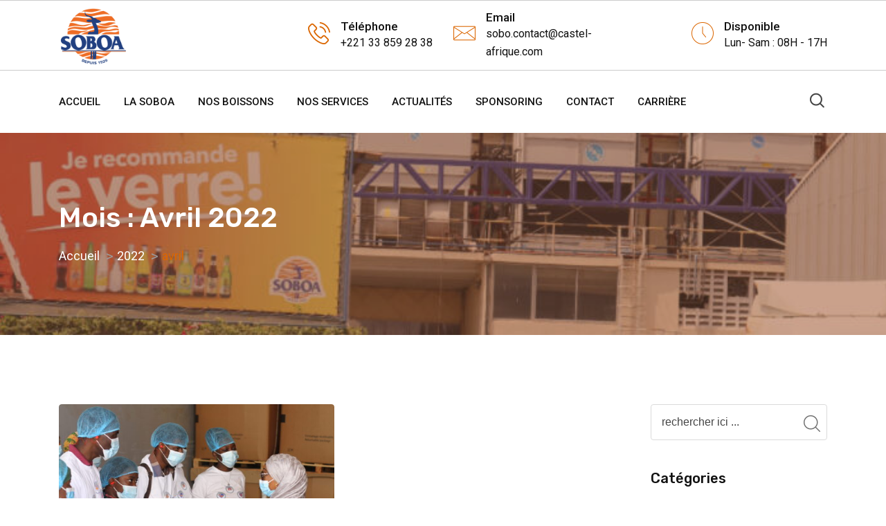

--- FILE ---
content_type: text/html; charset=UTF-8
request_url: https://soboa.sn/2022/04/
body_size: 28509
content:
<!doctype html>
<html class="no-js" lang="fr-FR" >
<head><meta charset="UTF-8"><script>if(navigator.userAgent.match(/MSIE|Internet Explorer/i)||navigator.userAgent.match(/Trident\/7\..*?rv:11/i)){var href=document.location.href;if(!href.match(/[?&]nowprocket/)){if(href.indexOf("?")==-1){if(href.indexOf("#")==-1){document.location.href=href+"?nowprocket=1"}else{document.location.href=href.replace("#","?nowprocket=1#")}}else{if(href.indexOf("#")==-1){document.location.href=href+"&nowprocket=1"}else{document.location.href=href.replace("#","&nowprocket=1#")}}}}</script><script>class RocketLazyLoadScripts{constructor(){this.triggerEvents=["keydown","mousedown","mousemove","touchmove","touchstart","touchend","wheel"],this.userEventHandler=this._triggerListener.bind(this),this.touchStartHandler=this._onTouchStart.bind(this),this.touchMoveHandler=this._onTouchMove.bind(this),this.touchEndHandler=this._onTouchEnd.bind(this),this.clickHandler=this._onClick.bind(this),this.interceptedClicks=[],window.addEventListener("pageshow",e=>{this.persisted=e.persisted}),window.addEventListener("DOMContentLoaded",()=>{this._preconnect3rdParties()}),this.delayedScripts={normal:[],async:[],defer:[]},this.trash=[],this.allJQueries=[]}_addUserInteractionListener(e){if(document.hidden){e._triggerListener();return}this.triggerEvents.forEach(t=>window.addEventListener(t,e.userEventHandler,{passive:!0})),window.addEventListener("touchstart",e.touchStartHandler,{passive:!0}),window.addEventListener("mousedown",e.touchStartHandler),document.addEventListener("visibilitychange",e.userEventHandler)}_removeUserInteractionListener(){this.triggerEvents.forEach(e=>window.removeEventListener(e,this.userEventHandler,{passive:!0})),document.removeEventListener("visibilitychange",this.userEventHandler)}_onTouchStart(e){"HTML"!==e.target.tagName&&(window.addEventListener("touchend",this.touchEndHandler),window.addEventListener("mouseup",this.touchEndHandler),window.addEventListener("touchmove",this.touchMoveHandler,{passive:!0}),window.addEventListener("mousemove",this.touchMoveHandler),e.target.addEventListener("click",this.clickHandler),this._renameDOMAttribute(e.target,"onclick","rocket-onclick"),this._pendingClickStarted())}_onTouchMove(e){window.removeEventListener("touchend",this.touchEndHandler),window.removeEventListener("mouseup",this.touchEndHandler),window.removeEventListener("touchmove",this.touchMoveHandler,{passive:!0}),window.removeEventListener("mousemove",this.touchMoveHandler),e.target.removeEventListener("click",this.clickHandler),this._renameDOMAttribute(e.target,"rocket-onclick","onclick"),this._pendingClickFinished()}_onTouchEnd(e){window.removeEventListener("touchend",this.touchEndHandler),window.removeEventListener("mouseup",this.touchEndHandler),window.removeEventListener("touchmove",this.touchMoveHandler,{passive:!0}),window.removeEventListener("mousemove",this.touchMoveHandler)}_onClick(e){e.target.removeEventListener("click",this.clickHandler),this._renameDOMAttribute(e.target,"rocket-onclick","onclick"),this.interceptedClicks.push(e),e.preventDefault(),e.stopPropagation(),e.stopImmediatePropagation(),this._pendingClickFinished()}_replayClicks(){window.removeEventListener("touchstart",this.touchStartHandler,{passive:!0}),window.removeEventListener("mousedown",this.touchStartHandler),this.interceptedClicks.forEach(e=>{e.target.dispatchEvent(new MouseEvent("click",{view:e.view,bubbles:!0,cancelable:!0}))})}_waitForPendingClicks(){return new Promise(e=>{this._isClickPending?this._pendingClickFinished=e:e()})}_pendingClickStarted(){this._isClickPending=!0}_pendingClickFinished(){this._isClickPending=!1}_renameDOMAttribute(e,t,i){e.hasAttribute&&e.hasAttribute(t)&&(event.target.setAttribute(i,event.target.getAttribute(t)),event.target.removeAttribute(t))}_triggerListener(){this._removeUserInteractionListener(this),"loading"===document.readyState?document.addEventListener("DOMContentLoaded",this._loadEverythingNow.bind(this)):this._loadEverythingNow()}_preconnect3rdParties(){let e=[];document.querySelectorAll("script[type=rocketlazyloadscript]").forEach(t=>{if(t.hasAttribute("src")){let i=new URL(t.src).origin;i!==location.origin&&e.push({src:i,crossOrigin:t.crossOrigin||"module"===t.getAttribute("data-rocket-type")})}}),e=[...new Map(e.map(e=>[JSON.stringify(e),e])).values()],this._batchInjectResourceHints(e,"preconnect")}async _loadEverythingNow(){this.lastBreath=Date.now(),this._delayEventListeners(this),this._delayJQueryReady(this),this._handleDocumentWrite(),this._registerAllDelayedScripts(),this._preloadAllScripts(),await this._loadScriptsFromList(this.delayedScripts.normal),await this._loadScriptsFromList(this.delayedScripts.defer),await this._loadScriptsFromList(this.delayedScripts.async);try{await this._triggerDOMContentLoaded(),await this._triggerWindowLoad()}catch(e){console.error(e)}window.dispatchEvent(new Event("rocket-allScriptsLoaded")),this._waitForPendingClicks().then(()=>{this._replayClicks()}),this._emptyTrash()}_registerAllDelayedScripts(){document.querySelectorAll("script[type=rocketlazyloadscript]").forEach(e=>{e.hasAttribute("data-rocket-src")?e.hasAttribute("async")&&!1!==e.async?this.delayedScripts.async.push(e):e.hasAttribute("defer")&&!1!==e.defer||"module"===e.getAttribute("data-rocket-type")?this.delayedScripts.defer.push(e):this.delayedScripts.normal.push(e):this.delayedScripts.normal.push(e)})}async _transformScript(e){return await this._littleBreath(),new Promise(t=>{function i(){e.setAttribute("data-rocket-status","executed"),t()}function r(){e.setAttribute("data-rocket-status","failed"),t()}try{let n=e.getAttribute("data-rocket-type"),s=e.getAttribute("data-rocket-src");if(n?(e.type=n,e.removeAttribute("data-rocket-type")):e.removeAttribute("type"),e.addEventListener("load",i),e.addEventListener("error",r),s)e.src=s,e.removeAttribute("data-rocket-src");else if(navigator.userAgent.indexOf("Firefox/")>0){var a=document.createElement("script");[...e.attributes].forEach(e=>{"type"!==e.nodeName&&a.setAttribute("data-rocket-type"===e.nodeName?"type":e.nodeName,e.nodeValue)}),a.text=e.text,e.parentNode.replaceChild(a,e),i()}else e.src="data:text/javascript;base64,"+btoa(e.text)}catch(o){r()}})}async _loadScriptsFromList(e){let t=e.shift();return t?(await this._transformScript(t),this._loadScriptsFromList(e)):Promise.resolve()}_preloadAllScripts(){this._batchInjectResourceHints([...this.delayedScripts.normal,...this.delayedScripts.defer,...this.delayedScripts.async],"preload")}_batchInjectResourceHints(e,t){var i=document.createDocumentFragment();e.forEach(e=>{let r=e.getAttribute&&e.getAttribute("data-rocket-src")||e.src;if(r){let n=document.createElement("link");n.href=r,n.rel=t,"preconnect"!==t&&(n.as="script"),e.getAttribute&&"module"===e.getAttribute("data-rocket-type")&&(n.crossOrigin=!0),e.crossOrigin&&(n.crossOrigin=e.crossOrigin),e.integrity&&(n.integrity=e.integrity),i.appendChild(n),this.trash.push(n)}}),document.head.appendChild(i)}_delayEventListeners(e){let t={};function i(e,i){!function e(i){!t[i]&&(t[i]={originalFunctions:{add:i.addEventListener,remove:i.removeEventListener},eventsToRewrite:[]},i.addEventListener=function(){arguments[0]=r(arguments[0]),t[i].originalFunctions.add.apply(i,arguments)},i.removeEventListener=function(){arguments[0]=r(arguments[0]),t[i].originalFunctions.remove.apply(i,arguments)});function r(e){return t[i].eventsToRewrite.indexOf(e)>=0?"rocket-"+e:e}}(e),t[e].eventsToRewrite.push(i)}function r(e,t){let i=e[t];Object.defineProperty(e,t,{get:()=>i||function(){},set(r){e["rocket"+t]=i=r}})}i(document,"DOMContentLoaded"),i(window,"DOMContentLoaded"),i(window,"load"),i(window,"pageshow"),i(document,"readystatechange"),r(document,"onreadystatechange"),r(window,"onload"),r(window,"onpageshow"),Object.defineProperty(document,"readyState",{get:()=>e.rocketReadyState,set(t){e.rocketReadyState=t}}),document.readyState="loading"}_delayJQueryReady(e){let t;function i(i){if(i&&i.fn&&!e.allJQueries.includes(i)){i.fn.ready=i.fn.init.prototype.ready=function(t){return e.domReadyFired?t.bind(document)(i):document.addEventListener("rocket-DOMContentLoaded",()=>t.bind(document)(i)),i([])};let r=i.fn.on;i.fn.on=i.fn.init.prototype.on=function(){if(this[0]===window){function e(e){return e.split(" ").map(e=>"load"===e||0===e.indexOf("load.")?"rocket-jquery-load":e).join(" ")}"string"==typeof arguments[0]||arguments[0]instanceof String?arguments[0]=e(arguments[0]):"object"==typeof arguments[0]&&Object.keys(arguments[0]).forEach(t=>{delete Object.assign(arguments[0],{[e(t)]:arguments[0][t]})[t]})}return r.apply(this,arguments),this},e.allJQueries.push(i)}t=i}i(window.jQuery),Object.defineProperty(window,"jQuery",{get:()=>t,set(e){i(e)}})}async _triggerDOMContentLoaded(){this.domReadyFired=!0,document.readyState="interactive",await this._littleBreath(),document.dispatchEvent(new Event("rocket-DOMContentLoaded")),await this._littleBreath(),window.dispatchEvent(new Event("rocket-DOMContentLoaded")),await this._littleBreath(),document.dispatchEvent(new Event("rocket-readystatechange")),await this._littleBreath(),document.rocketonreadystatechange&&document.rocketonreadystatechange()}async _triggerWindowLoad(){document.readyState="complete",await this._littleBreath(),window.dispatchEvent(new Event("rocket-load")),await this._littleBreath(),window.rocketonload&&window.rocketonload(),await this._littleBreath(),this.allJQueries.forEach(e=>e(window).trigger("rocket-jquery-load")),await this._littleBreath();let e=new Event("rocket-pageshow");e.persisted=this.persisted,window.dispatchEvent(e),await this._littleBreath(),window.rocketonpageshow&&window.rocketonpageshow({persisted:this.persisted})}_handleDocumentWrite(){let e=new Map;document.write=document.writeln=function(t){let i=document.currentScript;i||console.error("WPRocket unable to document.write this: "+t);let r=document.createRange(),n=i.parentElement,s=e.get(i);void 0===s&&(s=i.nextSibling,e.set(i,s));let a=document.createDocumentFragment();r.setStart(a,0),a.appendChild(r.createContextualFragment(t)),n.insertBefore(a,s)}}async _littleBreath(){Date.now()-this.lastBreath>45&&(await this._requestAnimFrame(),this.lastBreath=Date.now())}async _requestAnimFrame(){return document.hidden?new Promise(e=>setTimeout(e)):new Promise(e=>requestAnimationFrame(e))}_emptyTrash(){this.trash.forEach(e=>e.remove())}static run(){let e=new RocketLazyLoadScripts;e._addUserInteractionListener(e)}}RocketLazyLoadScripts.run();</script>
  
  <meta name="viewport" content="width=device-width, initial-scale=1.0">
  <meta http-equiv="X-UA-Compatible" content="IE=edge">
  <link rel="profile" href="https://gmpg.org/xfn/11">
  <style>
#wpadminbar #wp-admin-bar-vtrts_pro_top_button .ab-icon:before {
	content: "\f185";
	color: #1DAE22;
	top: 3px;
}
</style><meta name='robots' content='noindex, follow' />
	<style>img:is([sizes="auto" i], [sizes^="auto," i]) { contain-intrinsic-size: 3000px 1500px }</style>
	
<!-- Google Tag Manager for WordPress by gtm4wp.com -->
<script data-cfasync="false" data-pagespeed-no-defer>
	var gtm4wp_datalayer_name = "dataLayer";
	var dataLayer = dataLayer || [];
</script>
<!-- End Google Tag Manager for WordPress by gtm4wp.com --><noscript><style>#preloader{display:none;}</style></noscript>
	<!-- This site is optimized with the Yoast SEO Premium plugin v19.7 (Yoast SEO v22.6) - https://yoast.com/wordpress/plugins/seo/ -->
	<title>avril 2022 - SOBOA SÉNÉGAL</title>
	<meta property="og:locale" content="fr_FR" />
	<meta property="og:type" content="website" />
	<meta property="og:title" content="avril 2022" />
	<meta property="og:url" content="https://soboa.sn/2022/04/" />
	<meta property="og:site_name" content="SOBOA SÉNÉGAL" />
	<meta name="twitter:card" content="summary_large_image" />
	<script type="application/ld+json" class="yoast-schema-graph">{"@context":"https://schema.org","@graph":[{"@type":"CollectionPage","@id":"https://soboa.sn/2022/04/","url":"https://soboa.sn/2022/04/","name":"avril 2022 - SOBOA SÉNÉGAL","isPartOf":{"@id":"https://soboa.sn/#website"},"primaryImageOfPage":{"@id":"https://soboa.sn/2022/04/#primaryimage"},"image":{"@id":"https://soboa.sn/2022/04/#primaryimage"},"thumbnailUrl":"https://soboa.sn/wp-content/uploads/2023/01/IMG_4686-scaled-1.jpeg","breadcrumb":{"@id":"https://soboa.sn/2022/04/#breadcrumb"},"inLanguage":"fr-FR"},{"@type":"ImageObject","inLanguage":"fr-FR","@id":"https://soboa.sn/2022/04/#primaryimage","url":"https://soboa.sn/wp-content/uploads/2023/01/IMG_4686-scaled-1.jpeg","contentUrl":"https://soboa.sn/wp-content/uploads/2023/01/IMG_4686-scaled-1.jpeg","width":2560,"height":1707},{"@type":"BreadcrumbList","@id":"https://soboa.sn/2022/04/#breadcrumb","itemListElement":[{"@type":"ListItem","position":1,"name":"Home","item":"https://soboa.sn/"},{"@type":"ListItem","position":2,"name":"Archives for avril 2022"}]},{"@type":"WebSite","@id":"https://soboa.sn/#website","url":"https://soboa.sn/","name":"SOBOA SÉNÉGAL","description":"Un label de qualité","potentialAction":[{"@type":"SearchAction","target":{"@type":"EntryPoint","urlTemplate":"https://soboa.sn/?s={search_term_string}"},"query-input":"required name=search_term_string"}],"inLanguage":"fr-FR"}]}</script>
	<!-- / Yoast SEO Premium plugin. -->


<link rel='dns-prefetch' href='//fonts.googleapis.com' />
<link rel='preconnect' href='https://fonts.gstatic.com' crossorigin />
<link rel="alternate" type="application/rss+xml" title="SOBOA SÉNÉGAL &raquo; Flux" href="https://soboa.sn/feed/" />
<link rel="alternate" type="application/rss+xml" title="SOBOA SÉNÉGAL &raquo; Flux des commentaires" href="https://soboa.sn/comments/feed/" />
		<!-- This site uses the Google Analytics by MonsterInsights plugin v8.12.0 - Using Analytics tracking - https://www.monsterinsights.com/ -->
							<script type="rocketlazyloadscript" data-rocket-src="//www.googletagmanager.com/gtag/js?id=UA-105425062-1"  data-cfasync="false" data-wpfc-render="false" data-rocket-type="text/javascript" async></script>
			<script type="rocketlazyloadscript" data-cfasync="false" data-wpfc-render="false" data-rocket-type="text/javascript">
				var mi_version = '8.12.0';
				var mi_track_user = true;
				var mi_no_track_reason = '';
				
								var disableStrs = [
															'ga-disable-UA-105425062-1',
									];

				/* Function to detect opted out users */
				function __gtagTrackerIsOptedOut() {
					for (var index = 0; index < disableStrs.length; index++) {
						if (document.cookie.indexOf(disableStrs[index] + '=true') > -1) {
							return true;
						}
					}

					return false;
				}

				/* Disable tracking if the opt-out cookie exists. */
				if (__gtagTrackerIsOptedOut()) {
					for (var index = 0; index < disableStrs.length; index++) {
						window[disableStrs[index]] = true;
					}
				}

				/* Opt-out function */
				function __gtagTrackerOptout() {
					for (var index = 0; index < disableStrs.length; index++) {
						document.cookie = disableStrs[index] + '=true; expires=Thu, 31 Dec 2099 23:59:59 UTC; path=/';
						window[disableStrs[index]] = true;
					}
				}

				if ('undefined' === typeof gaOptout) {
					function gaOptout() {
						__gtagTrackerOptout();
					}
				}
								window.dataLayer = window.dataLayer || [];

				window.MonsterInsightsDualTracker = {
					helpers: {},
					trackers: {},
				};
				if (mi_track_user) {
					function __gtagDataLayer() {
						dataLayer.push(arguments);
					}

					function __gtagTracker(type, name, parameters) {
						if (!parameters) {
							parameters = {};
						}

						if (parameters.send_to) {
							__gtagDataLayer.apply(null, arguments);
							return;
						}

						if (type === 'event') {
							
														parameters.send_to = monsterinsights_frontend.ua;
							__gtagDataLayer(type, name, parameters);
													} else {
							__gtagDataLayer.apply(null, arguments);
						}
					}

					__gtagTracker('js', new Date());
					__gtagTracker('set', {
						'developer_id.dZGIzZG': true,
											});
															__gtagTracker('config', 'UA-105425062-1', {"forceSSL":"true"} );
										window.gtag = __gtagTracker;										(function () {
						/* https://developers.google.com/analytics/devguides/collection/analyticsjs/ */
						/* ga and __gaTracker compatibility shim. */
						var noopfn = function () {
							return null;
						};
						var newtracker = function () {
							return new Tracker();
						};
						var Tracker = function () {
							return null;
						};
						var p = Tracker.prototype;
						p.get = noopfn;
						p.set = noopfn;
						p.send = function () {
							var args = Array.prototype.slice.call(arguments);
							args.unshift('send');
							__gaTracker.apply(null, args);
						};
						var __gaTracker = function () {
							var len = arguments.length;
							if (len === 0) {
								return;
							}
							var f = arguments[len - 1];
							if (typeof f !== 'object' || f === null || typeof f.hitCallback !== 'function') {
								if ('send' === arguments[0]) {
									var hitConverted, hitObject = false, action;
									if ('event' === arguments[1]) {
										if ('undefined' !== typeof arguments[3]) {
											hitObject = {
												'eventAction': arguments[3],
												'eventCategory': arguments[2],
												'eventLabel': arguments[4],
												'value': arguments[5] ? arguments[5] : 1,
											}
										}
									}
									if ('pageview' === arguments[1]) {
										if ('undefined' !== typeof arguments[2]) {
											hitObject = {
												'eventAction': 'page_view',
												'page_path': arguments[2],
											}
										}
									}
									if (typeof arguments[2] === 'object') {
										hitObject = arguments[2];
									}
									if (typeof arguments[5] === 'object') {
										Object.assign(hitObject, arguments[5]);
									}
									if ('undefined' !== typeof arguments[1].hitType) {
										hitObject = arguments[1];
										if ('pageview' === hitObject.hitType) {
											hitObject.eventAction = 'page_view';
										}
									}
									if (hitObject) {
										action = 'timing' === arguments[1].hitType ? 'timing_complete' : hitObject.eventAction;
										hitConverted = mapArgs(hitObject);
										__gtagTracker('event', action, hitConverted);
									}
								}
								return;
							}

							function mapArgs(args) {
								var arg, hit = {};
								var gaMap = {
									'eventCategory': 'event_category',
									'eventAction': 'event_action',
									'eventLabel': 'event_label',
									'eventValue': 'event_value',
									'nonInteraction': 'non_interaction',
									'timingCategory': 'event_category',
									'timingVar': 'name',
									'timingValue': 'value',
									'timingLabel': 'event_label',
									'page': 'page_path',
									'location': 'page_location',
									'title': 'page_title',
								};
								for (arg in args) {
																		if (!(!args.hasOwnProperty(arg) || !gaMap.hasOwnProperty(arg))) {
										hit[gaMap[arg]] = args[arg];
									} else {
										hit[arg] = args[arg];
									}
								}
								return hit;
							}

							try {
								f.hitCallback();
							} catch (ex) {
							}
						};
						__gaTracker.create = newtracker;
						__gaTracker.getByName = newtracker;
						__gaTracker.getAll = function () {
							return [];
						};
						__gaTracker.remove = noopfn;
						__gaTracker.loaded = true;
						window['__gaTracker'] = __gaTracker;
					})();
									} else {
										console.log("");
					(function () {
						function __gtagTracker() {
							return null;
						}

						window['__gtagTracker'] = __gtagTracker;
						window['gtag'] = __gtagTracker;
					})();
									}
			</script>
				<!-- / Google Analytics by MonsterInsights -->
		<script type="rocketlazyloadscript" data-rocket-type="text/javascript">
/* <![CDATA[ */
window._wpemojiSettings = {"baseUrl":"https:\/\/s.w.org\/images\/core\/emoji\/16.0.1\/72x72\/","ext":".png","svgUrl":"https:\/\/s.w.org\/images\/core\/emoji\/16.0.1\/svg\/","svgExt":".svg","source":{"concatemoji":"https:\/\/soboa.sn\/wp-includes\/js\/wp-emoji-release.min.js?ver=6.8.3"}};
/*! This file is auto-generated */
!function(s,n){var o,i,e;function c(e){try{var t={supportTests:e,timestamp:(new Date).valueOf()};sessionStorage.setItem(o,JSON.stringify(t))}catch(e){}}function p(e,t,n){e.clearRect(0,0,e.canvas.width,e.canvas.height),e.fillText(t,0,0);var t=new Uint32Array(e.getImageData(0,0,e.canvas.width,e.canvas.height).data),a=(e.clearRect(0,0,e.canvas.width,e.canvas.height),e.fillText(n,0,0),new Uint32Array(e.getImageData(0,0,e.canvas.width,e.canvas.height).data));return t.every(function(e,t){return e===a[t]})}function u(e,t){e.clearRect(0,0,e.canvas.width,e.canvas.height),e.fillText(t,0,0);for(var n=e.getImageData(16,16,1,1),a=0;a<n.data.length;a++)if(0!==n.data[a])return!1;return!0}function f(e,t,n,a){switch(t){case"flag":return n(e,"\ud83c\udff3\ufe0f\u200d\u26a7\ufe0f","\ud83c\udff3\ufe0f\u200b\u26a7\ufe0f")?!1:!n(e,"\ud83c\udde8\ud83c\uddf6","\ud83c\udde8\u200b\ud83c\uddf6")&&!n(e,"\ud83c\udff4\udb40\udc67\udb40\udc62\udb40\udc65\udb40\udc6e\udb40\udc67\udb40\udc7f","\ud83c\udff4\u200b\udb40\udc67\u200b\udb40\udc62\u200b\udb40\udc65\u200b\udb40\udc6e\u200b\udb40\udc67\u200b\udb40\udc7f");case"emoji":return!a(e,"\ud83e\udedf")}return!1}function g(e,t,n,a){var r="undefined"!=typeof WorkerGlobalScope&&self instanceof WorkerGlobalScope?new OffscreenCanvas(300,150):s.createElement("canvas"),o=r.getContext("2d",{willReadFrequently:!0}),i=(o.textBaseline="top",o.font="600 32px Arial",{});return e.forEach(function(e){i[e]=t(o,e,n,a)}),i}function t(e){var t=s.createElement("script");t.src=e,t.defer=!0,s.head.appendChild(t)}"undefined"!=typeof Promise&&(o="wpEmojiSettingsSupports",i=["flag","emoji"],n.supports={everything:!0,everythingExceptFlag:!0},e=new Promise(function(e){s.addEventListener("DOMContentLoaded",e,{once:!0})}),new Promise(function(t){var n=function(){try{var e=JSON.parse(sessionStorage.getItem(o));if("object"==typeof e&&"number"==typeof e.timestamp&&(new Date).valueOf()<e.timestamp+604800&&"object"==typeof e.supportTests)return e.supportTests}catch(e){}return null}();if(!n){if("undefined"!=typeof Worker&&"undefined"!=typeof OffscreenCanvas&&"undefined"!=typeof URL&&URL.createObjectURL&&"undefined"!=typeof Blob)try{var e="postMessage("+g.toString()+"("+[JSON.stringify(i),f.toString(),p.toString(),u.toString()].join(",")+"));",a=new Blob([e],{type:"text/javascript"}),r=new Worker(URL.createObjectURL(a),{name:"wpTestEmojiSupports"});return void(r.onmessage=function(e){c(n=e.data),r.terminate(),t(n)})}catch(e){}c(n=g(i,f,p,u))}t(n)}).then(function(e){for(var t in e)n.supports[t]=e[t],n.supports.everything=n.supports.everything&&n.supports[t],"flag"!==t&&(n.supports.everythingExceptFlag=n.supports.everythingExceptFlag&&n.supports[t]);n.supports.everythingExceptFlag=n.supports.everythingExceptFlag&&!n.supports.flag,n.DOMReady=!1,n.readyCallback=function(){n.DOMReady=!0}}).then(function(){return e}).then(function(){var e;n.supports.everything||(n.readyCallback(),(e=n.source||{}).concatemoji?t(e.concatemoji):e.wpemoji&&e.twemoji&&(t(e.twemoji),t(e.wpemoji)))}))}((window,document),window._wpemojiSettings);
/* ]]> */
</script>
<link rel='stylesheet' id='layerslider-css' href='https://soboa.sn/wp-content/plugins/LayerSlider/assets/static/layerslider/css/layerslider.css?ver=6.11.7' type='text/css' media='all' />
<link rel='stylesheet' id='ls-google-fonts-css' href='https://fonts.googleapis.com/css?family=Rubik:300,regular,500,700%7CRoboto:300,regular,500,700%7CLato:100,300,regular,700,900,400%7CNunito:300,regular,200,600%7CCaveat:regular&#038;subset=latin%2Clatin-ext' type='text/css' media='all' />
<style id='wp-emoji-styles-inline-css' type='text/css'>

	img.wp-smiley, img.emoji {
		display: inline !important;
		border: none !important;
		box-shadow: none !important;
		height: 1em !important;
		width: 1em !important;
		margin: 0 0.07em !important;
		vertical-align: -0.1em !important;
		background: none !important;
		padding: 0 !important;
	}
</style>
<link rel='stylesheet' id='wp-block-library-css' href='https://soboa.sn/wp-includes/css/dist/block-library/style.min.css?ver=6.8.3' type='text/css' media='all' />
<style id='classic-theme-styles-inline-css' type='text/css'>
/*! This file is auto-generated */
.wp-block-button__link{color:#fff;background-color:#32373c;border-radius:9999px;box-shadow:none;text-decoration:none;padding:calc(.667em + 2px) calc(1.333em + 2px);font-size:1.125em}.wp-block-file__button{background:#32373c;color:#fff;text-decoration:none}
</style>
<style id='global-styles-inline-css' type='text/css'>
:root{--wp--preset--aspect-ratio--square: 1;--wp--preset--aspect-ratio--4-3: 4/3;--wp--preset--aspect-ratio--3-4: 3/4;--wp--preset--aspect-ratio--3-2: 3/2;--wp--preset--aspect-ratio--2-3: 2/3;--wp--preset--aspect-ratio--16-9: 16/9;--wp--preset--aspect-ratio--9-16: 9/16;--wp--preset--color--black: #000000;--wp--preset--color--cyan-bluish-gray: #abb8c3;--wp--preset--color--white: #ffffff;--wp--preset--color--pale-pink: #f78da7;--wp--preset--color--vivid-red: #cf2e2e;--wp--preset--color--luminous-vivid-orange: #ff6900;--wp--preset--color--luminous-vivid-amber: #fcb900;--wp--preset--color--light-green-cyan: #7bdcb5;--wp--preset--color--vivid-green-cyan: #00d084;--wp--preset--color--pale-cyan-blue: #8ed1fc;--wp--preset--color--vivid-cyan-blue: #0693e3;--wp--preset--color--vivid-purple: #9b51e0;--wp--preset--gradient--vivid-cyan-blue-to-vivid-purple: linear-gradient(135deg,rgba(6,147,227,1) 0%,rgb(155,81,224) 100%);--wp--preset--gradient--light-green-cyan-to-vivid-green-cyan: linear-gradient(135deg,rgb(122,220,180) 0%,rgb(0,208,130) 100%);--wp--preset--gradient--luminous-vivid-amber-to-luminous-vivid-orange: linear-gradient(135deg,rgba(252,185,0,1) 0%,rgba(255,105,0,1) 100%);--wp--preset--gradient--luminous-vivid-orange-to-vivid-red: linear-gradient(135deg,rgba(255,105,0,1) 0%,rgb(207,46,46) 100%);--wp--preset--gradient--very-light-gray-to-cyan-bluish-gray: linear-gradient(135deg,rgb(238,238,238) 0%,rgb(169,184,195) 100%);--wp--preset--gradient--cool-to-warm-spectrum: linear-gradient(135deg,rgb(74,234,220) 0%,rgb(151,120,209) 20%,rgb(207,42,186) 40%,rgb(238,44,130) 60%,rgb(251,105,98) 80%,rgb(254,248,76) 100%);--wp--preset--gradient--blush-light-purple: linear-gradient(135deg,rgb(255,206,236) 0%,rgb(152,150,240) 100%);--wp--preset--gradient--blush-bordeaux: linear-gradient(135deg,rgb(254,205,165) 0%,rgb(254,45,45) 50%,rgb(107,0,62) 100%);--wp--preset--gradient--luminous-dusk: linear-gradient(135deg,rgb(255,203,112) 0%,rgb(199,81,192) 50%,rgb(65,88,208) 100%);--wp--preset--gradient--pale-ocean: linear-gradient(135deg,rgb(255,245,203) 0%,rgb(182,227,212) 50%,rgb(51,167,181) 100%);--wp--preset--gradient--electric-grass: linear-gradient(135deg,rgb(202,248,128) 0%,rgb(113,206,126) 100%);--wp--preset--gradient--midnight: linear-gradient(135deg,rgb(2,3,129) 0%,rgb(40,116,252) 100%);--wp--preset--font-size--small: 13px;--wp--preset--font-size--medium: 20px;--wp--preset--font-size--large: 36px;--wp--preset--font-size--x-large: 42px;--wp--preset--spacing--20: 0.44rem;--wp--preset--spacing--30: 0.67rem;--wp--preset--spacing--40: 1rem;--wp--preset--spacing--50: 1.5rem;--wp--preset--spacing--60: 2.25rem;--wp--preset--spacing--70: 3.38rem;--wp--preset--spacing--80: 5.06rem;--wp--preset--shadow--natural: 6px 6px 9px rgba(0, 0, 0, 0.2);--wp--preset--shadow--deep: 12px 12px 50px rgba(0, 0, 0, 0.4);--wp--preset--shadow--sharp: 6px 6px 0px rgba(0, 0, 0, 0.2);--wp--preset--shadow--outlined: 6px 6px 0px -3px rgba(255, 255, 255, 1), 6px 6px rgba(0, 0, 0, 1);--wp--preset--shadow--crisp: 6px 6px 0px rgba(0, 0, 0, 1);}:where(.is-layout-flex){gap: 0.5em;}:where(.is-layout-grid){gap: 0.5em;}body .is-layout-flex{display: flex;}.is-layout-flex{flex-wrap: wrap;align-items: center;}.is-layout-flex > :is(*, div){margin: 0;}body .is-layout-grid{display: grid;}.is-layout-grid > :is(*, div){margin: 0;}:where(.wp-block-columns.is-layout-flex){gap: 2em;}:where(.wp-block-columns.is-layout-grid){gap: 2em;}:where(.wp-block-post-template.is-layout-flex){gap: 1.25em;}:where(.wp-block-post-template.is-layout-grid){gap: 1.25em;}.has-black-color{color: var(--wp--preset--color--black) !important;}.has-cyan-bluish-gray-color{color: var(--wp--preset--color--cyan-bluish-gray) !important;}.has-white-color{color: var(--wp--preset--color--white) !important;}.has-pale-pink-color{color: var(--wp--preset--color--pale-pink) !important;}.has-vivid-red-color{color: var(--wp--preset--color--vivid-red) !important;}.has-luminous-vivid-orange-color{color: var(--wp--preset--color--luminous-vivid-orange) !important;}.has-luminous-vivid-amber-color{color: var(--wp--preset--color--luminous-vivid-amber) !important;}.has-light-green-cyan-color{color: var(--wp--preset--color--light-green-cyan) !important;}.has-vivid-green-cyan-color{color: var(--wp--preset--color--vivid-green-cyan) !important;}.has-pale-cyan-blue-color{color: var(--wp--preset--color--pale-cyan-blue) !important;}.has-vivid-cyan-blue-color{color: var(--wp--preset--color--vivid-cyan-blue) !important;}.has-vivid-purple-color{color: var(--wp--preset--color--vivid-purple) !important;}.has-black-background-color{background-color: var(--wp--preset--color--black) !important;}.has-cyan-bluish-gray-background-color{background-color: var(--wp--preset--color--cyan-bluish-gray) !important;}.has-white-background-color{background-color: var(--wp--preset--color--white) !important;}.has-pale-pink-background-color{background-color: var(--wp--preset--color--pale-pink) !important;}.has-vivid-red-background-color{background-color: var(--wp--preset--color--vivid-red) !important;}.has-luminous-vivid-orange-background-color{background-color: var(--wp--preset--color--luminous-vivid-orange) !important;}.has-luminous-vivid-amber-background-color{background-color: var(--wp--preset--color--luminous-vivid-amber) !important;}.has-light-green-cyan-background-color{background-color: var(--wp--preset--color--light-green-cyan) !important;}.has-vivid-green-cyan-background-color{background-color: var(--wp--preset--color--vivid-green-cyan) !important;}.has-pale-cyan-blue-background-color{background-color: var(--wp--preset--color--pale-cyan-blue) !important;}.has-vivid-cyan-blue-background-color{background-color: var(--wp--preset--color--vivid-cyan-blue) !important;}.has-vivid-purple-background-color{background-color: var(--wp--preset--color--vivid-purple) !important;}.has-black-border-color{border-color: var(--wp--preset--color--black) !important;}.has-cyan-bluish-gray-border-color{border-color: var(--wp--preset--color--cyan-bluish-gray) !important;}.has-white-border-color{border-color: var(--wp--preset--color--white) !important;}.has-pale-pink-border-color{border-color: var(--wp--preset--color--pale-pink) !important;}.has-vivid-red-border-color{border-color: var(--wp--preset--color--vivid-red) !important;}.has-luminous-vivid-orange-border-color{border-color: var(--wp--preset--color--luminous-vivid-orange) !important;}.has-luminous-vivid-amber-border-color{border-color: var(--wp--preset--color--luminous-vivid-amber) !important;}.has-light-green-cyan-border-color{border-color: var(--wp--preset--color--light-green-cyan) !important;}.has-vivid-green-cyan-border-color{border-color: var(--wp--preset--color--vivid-green-cyan) !important;}.has-pale-cyan-blue-border-color{border-color: var(--wp--preset--color--pale-cyan-blue) !important;}.has-vivid-cyan-blue-border-color{border-color: var(--wp--preset--color--vivid-cyan-blue) !important;}.has-vivid-purple-border-color{border-color: var(--wp--preset--color--vivid-purple) !important;}.has-vivid-cyan-blue-to-vivid-purple-gradient-background{background: var(--wp--preset--gradient--vivid-cyan-blue-to-vivid-purple) !important;}.has-light-green-cyan-to-vivid-green-cyan-gradient-background{background: var(--wp--preset--gradient--light-green-cyan-to-vivid-green-cyan) !important;}.has-luminous-vivid-amber-to-luminous-vivid-orange-gradient-background{background: var(--wp--preset--gradient--luminous-vivid-amber-to-luminous-vivid-orange) !important;}.has-luminous-vivid-orange-to-vivid-red-gradient-background{background: var(--wp--preset--gradient--luminous-vivid-orange-to-vivid-red) !important;}.has-very-light-gray-to-cyan-bluish-gray-gradient-background{background: var(--wp--preset--gradient--very-light-gray-to-cyan-bluish-gray) !important;}.has-cool-to-warm-spectrum-gradient-background{background: var(--wp--preset--gradient--cool-to-warm-spectrum) !important;}.has-blush-light-purple-gradient-background{background: var(--wp--preset--gradient--blush-light-purple) !important;}.has-blush-bordeaux-gradient-background{background: var(--wp--preset--gradient--blush-bordeaux) !important;}.has-luminous-dusk-gradient-background{background: var(--wp--preset--gradient--luminous-dusk) !important;}.has-pale-ocean-gradient-background{background: var(--wp--preset--gradient--pale-ocean) !important;}.has-electric-grass-gradient-background{background: var(--wp--preset--gradient--electric-grass) !important;}.has-midnight-gradient-background{background: var(--wp--preset--gradient--midnight) !important;}.has-small-font-size{font-size: var(--wp--preset--font-size--small) !important;}.has-medium-font-size{font-size: var(--wp--preset--font-size--medium) !important;}.has-large-font-size{font-size: var(--wp--preset--font-size--large) !important;}.has-x-large-font-size{font-size: var(--wp--preset--font-size--x-large) !important;}
:where(.wp-block-post-template.is-layout-flex){gap: 1.25em;}:where(.wp-block-post-template.is-layout-grid){gap: 1.25em;}
:where(.wp-block-columns.is-layout-flex){gap: 2em;}:where(.wp-block-columns.is-layout-grid){gap: 2em;}
:root :where(.wp-block-pullquote){font-size: 1.5em;line-height: 1.6;}
</style>
<link rel='stylesheet' id='contact-form-7-css' href='https://soboa.sn/wp-content/plugins/contact-form-7/includes/css/styles.css?ver=5.9.8' type='text/css' media='all' />
<link rel='stylesheet' id='dispensary-age-verification-css' href='https://soboa.sn/wp-content/plugins/dispensary-age-verification/public/css/dispensary-age-verification-public.min.css?ver=2.9.3' type='text/css' media='all' />
<link rel='stylesheet' id='dflip-style-css' href='https://soboa.sn/wp-content/plugins/3d-flipbook-dflip-lite/assets/css/dflip.min.css?ver=2.2.56' type='text/css' media='all' />
<link rel='stylesheet' id='font-awesome-css' href='https://soboa.sn/wp-content/plugins/elementor/assets/lib/font-awesome/css/font-awesome.min.css?ver=4.7.0' type='text/css' media='all' />
<link rel='stylesheet' id='flaticon-css' href='https://soboa.sn/wp-content/themes/koncrete/assets/vendor/flaticon/flaticon.css?ver=1.5.4' type='text/css' media='all' />
<link rel='stylesheet' id='koncrete-gfonts-css' href='//fonts.googleapis.com/css?family=Rubik%3A300%2C400%2C500%2C700%7CRoboto%3A300%2C400%2C500%2C700%26subset%3Dlatin%2Clatin-ext&#038;ver=1.5.4' type='text/css' media='all' />
<link rel='stylesheet' id='bootstrap-css' href='https://soboa.sn/wp-content/themes/koncrete/assets/css/bootstrap.css?ver=1.5.4' type='text/css' media='all' />
<link rel='stylesheet' id='meanmenu-css' href='https://soboa.sn/wp-content/themes/koncrete/assets/css/meanmenu.css?ver=1.5.4' type='text/css' media='all' />
<link rel='stylesheet' id='koncrete-default-css' href='https://soboa.sn/wp-content/themes/koncrete/assets/css/default.css?ver=1.5.4' type='text/css' media='all' />
<link rel='stylesheet' id='koncrete-style-css' href='https://soboa.sn/wp-content/themes/koncrete/assets/css/style.css?ver=1.5.4' type='text/css' media='all' />
<style id='koncrete-dynamic-inline-css' type='text/css'>
   .content-padding { padding-top: 100px; padding-bottom: 80px;   }  @media screen and (max-width: 1200px) { body.transparent-header.header-style-1 .inner-page-banner, body.transparent-header.header-style-2 .inner-page-banner, body.transparent-header.header-style-3 .inner-page-banner {  padding-top: 160px; }   }   @media only screen and (max-width: 1200px) {  header { display: none;  } }   body, ul li {  font-family: Roboto, sans-serif;  font-size: 16px;  font-weight : 400;  font-style: normal; } h1 {  font-family: Rubik, sans-serif;  font-size: 36px;  line-height: 40px;  font-weight : 500;  font-style: normal; } h2 {  font-family: Rubik, sans-serif;  font-size: 28px;  line-height: 36px;  font-weight : 500;  font-style: normal; } h3 {  font-family: Rubik, sans-serif;  font-size: 22px;  line-height: 30px;  font-weight : 500;  font-style: normal; } h4 {  font-family: Rubik, sans-serif;  font-size: 20px;  line-height: 28px;  font-weight : 500;  font-style: normal; } h5 {  font-family: Rubik, sans-serif;  font-size: 18px;  line-height: 26px;  font-weight : 500;  font-style: normal; } h6 {  font-family: Rubik, sans-serif;  font-size: 16px;  line-height: 22px;  font-weight : 500;  font-style: normal; }  button, input[type="button"], input[type="reset"], input[type="submit"] {  background-color: #db6600; } a, a:visited {  color: #db6600; } a:hover, a:focus, a:active {  color: #db6600; }   .main-header-block .item-menu-button {  background-color: #db6600; } .logo-area img {  max-height: 100px; } .mean-container .mean-nav > ul li a {  font-size: 14px;  font-family: Roboto;  font-weight: 500;  line-height: 21px;  text-transform: none;  font-style: normal; } .main-header .main-navigation-area .main-navigation nav > ul > li > a {  font-size: 15px;  font-family: Roboto;  font-weight: 500;  line-height: 26px;  text-transform: uppercase;  font-style: normal; } .main-header .main-navigation-area .main-navigation ul li > ul.sub-menu > li ul li:hover > a, .main-header .main-navigation-area .main-navigation ul li > ul.sub-menu > li > a, .main-header .main-navigation-area .main-navigation ul li > ul.sub-menu > li ul li a {  font-size: 14px;  font-family: Roboto;  font-weight: 500;  line-height: 26px;  text-transform: none;  font-style: normal; } .main-header .main-navigation-area .main-navigation ul li.current_page_item > a {  color: #db6600}  .ms-left {  background: #db6600; }  .main-header .main-navigation-area .main-navigation nav > ul > li.current-hash-item > a {  color: #db6600; }  #scrollUp {  color: #db6600;  border: 1px solid #db6600; } #scrollUp:hover, #scrollUp:focus {  background-color: #db6600; } @keyframes blink {  20% {   color: #cccccc;   border-color: #cccccc;  }  50% {   color: #cccccc;   border-color: #cccccc;  }  70% {   color: #db6600;   border-color: #db6600;  }  100% {   color: #db6600;   border-color: #db6600;  } } @-webkit-keyframes blink {  20% {   color: #cccccc;   border-color: #cccccc;  }  50% {   color: #cccccc;   border-color: #cccccc;  }  70% {   color: #db6600;   border-color: #db6600;  }  100% {   color: #db6600;   border-color: #db6600;  } } #scrollUp:focus {  background-color: #db6600; } .heading-layout1:after {  background-color: #db6600; } .title-bar-lg:before {  background-color: #db6600; } .title-bar-lg1:before {  background-color: #db6600; } .title-bar-xl:before {  background-color: #db6600; } .title-bar-xl1:before {  background-color: #db6600; } .title-bar-primary:before {  background: #db6600; } .nav-control-layout1 .owl-controls .owl-prev:hover {  background: #db6600; } .nav-control-layout1 .owl-controls .owl-next:hover {  background: #db6600; } .nav-control-layout3 .owl-controls .owl-prev:hover {  background: #db6600; } .nav-control-layout3 .owl-controls .owl-next:hover {  background: #db6600; } .nav-control-layout4 .owl-controls .owl-prev:hover {  background: #db6600; } .nav-control-layout4 .owl-controls .owl-next:hover {  background: #db6600; } .nav-control-layout5 .owl-controls .owl-nav > div {  background: #db6600; } .nav-control-layout5 .owl-controls .owl-prev:hover {  background: #db6600; } .nav-control-layout5 .owl-controls .owl-next:hover {  background: #db6600; } .smart-nav-layout1 div, .smart-nav-layout1 span {  border-color: #db6600; } .smart-nav-layout1 div:hover, .smart-nav-layout1 span:hover {  background-color: #db6600;  border-color: #db6600; } .smart-nav-layout2 div, .smart-nav-layout2 span {  border: 1px solid #db6600;  color: #db6600; } .smart-nav-layout2 div:hover, .smart-nav-layout2 span:hover {  background-color: #db6600;  border-color: #db6600; } .smart-nav-layout3 span, .smart-nav-layout3 div {  border: 1px solid #db6600; } .smart-nav-layout3 span:hover, .smart-nav-layout3 div:hover {  background-color: #db6600;  border-color: #db6600; } .dot-control-layout2 .owl-controls .owl-dots .active span {  border: 1px solid #db6600;  background: #db6600; } .dot-control-layout4 .owl-controls .owl-dots .active span {  border: 1px solid #db6600;  background: #db6600; } .dot-control-layout3 .owl-controls .owl-dots .active span {  background: #db6600; } .header-fetures .media i {  color: #db6600; } .header-fetures .media .media-body .subtitle a:hover {  color: #db6600; } .header-contact-layout1 ul li i:before {  color: #db6600; } .header-contact-layout2 ul li i:before {  color: #db6600; } .header-contact-layout3 ul li i:before {  color: #db6600; } .header-contact-layout4 ul li i:before {  color: #db6600; } .header-social-layout1 ul li a:hover {  background-color: #db6600;  border: 1px solid #db6600; } .header-social-layout2 ul li a:hover {  color: #db6600; } .header-social-layout3 ul li a:hover {  color: #db6600; } .header-social-layout4 ul li a:hover {  color: #db6600; } .header-social-layout5 ul li a:hover {  background-color: #db6600;  border: 1px solid #db6600; } nav#dropdown .sub-menu {  border-top: 1px solid #db6600; } .header-menu-layout2 .template-main-menu nav > ul > li > a:hover {  color: #db6600; } .header-menu-layout3 .template-main-menu nav > ul > li > a:hover {  color: #db6600; } .header-menu-layout4 .template-main-menu nav > ul > li > a:hover {  color: #db6600; } .header-menu-layout5 .template-main-menu nav > ul > li > a:hover {  color: #db6600; } .header-menu-layout6 .template-main-menu nav > ul > li > a:hover {  color: #db6600; } .header-action-items-layout2 ul li .item-btn {  background-color: #db6600; } .header-search-dark .search-input {  background-color: #db6600; } .header-search-custom .search-input {  background-color: #db6600; } .header-action-items-layout1 .cart-icon-area a:hover i {  color: #db6600 ; } .header-action-items-layout1 .cart-icon-area a span.cart-icon-num {  background-color: #db6600; } .header-action-items-layout1 .cart-icon-area .cart-icon-products .widget_shopping_cart {  border-top: 3px solid #db6600; } .cart-area-dark .cart-trigger-icon span {  background-color: #db6600; } .cart-area-light .cart-trigger-icon span {  background-color: #db6600; } .cart-items {  border-top: 3px solid #db6600; } .cart-items .cart-item {  border-bottom: 1px solid #db6600; } .cart-items .cart-item .cart-btn .item-btn {  background-color: #db6600; } .cart-items .cart-item .cart-btn .item-btn:hover {  background-color: #db6600; }  .hover_style_0 li:hover > a {  background-color: #db6600; } .hover_style_1 li a:before, .hover_style_1 li a:after {  background-color: #db6600; } .hover_style_2 li a:before {  background-color: #db6600; } .hover_style_3 li a:before {  background-color: #db6600; } .main-header .main-navigation-area .main-navigation nav > ul > li a {  color: #111111; } .main-header .main-navigation-area .main-navigation nav > ul > li.menu-item-has-children:after {  color: #111111; } .main-header .main-navigation-area .main-navigation nav > ul > li.menu-item-has-children:hover:after {  color: #db6600; } .main-header .main-navigation-area .main-navigation nav > ul > li > a:hover {  color: #db6600; } .main-header .main-navigation-area .main-navigation nav > ul > li > a:after {  background-color: #db6600; } .main-header .main-navigation-area .main-navigation ul.menu > li > a:after {  background-color: #db6600; }  .main-header .dark-layout .main-navigation-area .main-navigation nav > ul > li > a {  color: #ffffff; } .main-header .dark-layout .main-navigation-area .main-navigation nav > ul > li.menu-item-has-children:after {  color: #ffffff; } .main-header .dark-layout .main-navigation-area .main-navigation nav > ul > li.current-hash-item > a {  color: #db6600; } .main-header .dark-layout .main-navigation-area .main-navigation nav > ul > li > a:hover {  color: #db6600; } .main-header .dark-layout .main-navigation-area .main-navigation ul.menu > li > a:after {  background-color: #db6600; }  .transparent-header .main-header .main-navigation-area .main-navigation nav > ul > li > a {  color: #ffffff; } .transparent-header .main-header .main-navigation-area .main-navigation nav > ul > li.menu-item-has-children:after {  color: #ffffff; } .transparent-header .main-header .main-navigation-area .main-navigation nav > ul > li.menu-item-has-children:hover:after {  color: #db6600; } .transparent-header .main-header .main-navigation-area .main-navigation nav > ul > li > a:hover {  color: #db6600; } .transparent-header .main-header .main-navigation-area .main-navigation nav > ul > li > a:after {  background-color: #db6600; }  .main-header .main-navigation-area .main-navigation ul li ul li a {  color: #111111; } .main-header .main-navigation-area .main-navigation ul li.mega-menu > ul.sub-menu > li ul li a {  color: #111111; } .main-header .main-navigation-area .main-navigation ul > li > ul {  border-top: 1px solid #db6600; } .main-header .main-navigation-area .main-navigation ul li ul li:hover > a {  background-color: #db6600; } .main-header .main-navigation-area .main-navigation ul li.mega-menu > ul.sub-menu > li ul li:hover > a {  background-color: #db6600; } .main-header .main-navigation-area .main-navigation ul li.mega-menu > ul.sub-menu > li > a {  background-color: #111111; } .site-banner-box-layout2 .item-btn {  background-color: #db6600; } .site-banner-box-layout2 .item-btn {  background-color: #db6600; } .inner-page-banner .breadcrumbs-area h1 {  color: #ffffff; } .koncrete-button {  background-color: #db6600;  border: 1px solid #db6600;  color: #111; } a.koncrete-button {  color: #111; } .koncrete-button:hover {  background-color: #db6600; }  .inner-page-banner .breadcrumbs-area ul li a{  color: #ffffff; } .inner-page-banner .breadcrumbs-area ul li a:hover {  color: #db6600; } .inner-page-banner .breadcrumbs-area ul li {  color: #db6600; } .inner-page-banner .breadcrumbs-area ul li:before {  color: #9b9a9a; } .inner-page-banner .breadcrumbs-area.bcn_display {  color: #9b9a9a; } .inner-page-banner .breadcrumbs-area.bcn_display a span {  color: #ffffff; } .inner-page-banner .breadcrumbs-area.bcn_display span {  color: #db6600; } .inner-page-banner .breadcrumbs-area.bcn_display a span:hover {  color: #db6600; }  .widget-project-info1 .item-details .item-social li a:hover {  color: #db6600; } .widget_koncrete_contact_info .contact-item li i:before {  color: #db6600; } .widget-department ul li a i {  color: #db6600; } .widget-department ul li:after {  background-color: #db6600; } .widget-department ul li:hover a {  color: #db6600; } .widget-department ul li:hover a i {  color: #db6600; } .widget_koncrete_service_titles .widget-department ul li a i {  color: #db6600; } .widget_koncrete_service_titles .widget-department ul li:after {  background-color: #db6600; } .widget_koncrete_service_titles .widget-department ul li:hover a {  color: #db6600; } .widget_koncrete_service_titles .widget-department ul li:hover a i {  color: #db6600; } .widget-call-to-action .item-content .item-btn {  background-color: #db6600;  border: 1px solid #db6600; } .widget-call-to-action .item-content .item-btn:hover {  border: 1px solid #db6600; } .widget-search .stylish-input-group .input-group-addon button:hover span {  color: #db6600; } .widget-category ul li:after {  content: "";  background-color: #db6600; } .widget-category ul li:hover a {  color: #db6600; } .widget-category ul li:hover a i {  color: #db6600; } .widget-recent-blog .media-wrap .media .media-body .post-title a:hover {  color: #db6600; } .widget-tag ul li:hover {  background: #db6600;  border: 1px solid #db6600; } .widget-form-box .contact-form-box .form-group .item-btn:hover {  background-color: #db6600;  border: 1px solid #db6600; } .widget-form-box .contact-form-box .form-group .item-btn1 {  border: 1px solid #db6600;  background-color: #db6600; } .rtel-widget-title .rtin-title:before {  background-color: #db6600; } .pagination-layout1 ul li a:hover {  background-color: #db6600; } .pagination-layout2 ul li a:hover {  background-color: #db6600; } .pagination-layout3 .previous-btn a:hover {  color: #db6600; } .pagination-layout3 .previous-btn a:hover i {  color: #db6600; } .pagination-layout3 .home-btn a i:hover {  color: #db6600; } .pagination-layout3 .next-btn a:hover {  color: #db6600; } .pagination-layout3 .next-btn a:hover i {  color: #db6600; } pagination-layout4 ul li a:hover {  background-color: #db6600; } .pagination-layout1 ul li.active span {  background-color: #db6600; }  .widget_nav_menu li a:before, .menu-bottom-menu-for-widget-container li a:before {  color: #db6600; }  .main-footer-wrap {  background-color: #1e3876;  color: #ffffff; } .main-footer-wrap p {  color: #ffffff; } .main-footer-wrap a{  color: #ffffff; } .main-footer-wrap a{  color: #ffffff; } .main-footer-wrap a:hover{  color: #ffffff; } .main-footer-box .title {  color: #ffffff; } .footer-social li a:hover {  background-color: #ffffff; }  .footer-bottom-wrap {  border-top: 1px solid #284b9f;  background-color: #1e3876; }  .error-overlay:after {  background-color: rgba(219, 102, 0, 0.9); }  .contact-form-box .form-group .item-btn {  border: 1px solid #db6600;  background-color: #db6600; } .contact-form-box .form-group .item-btn:hover {  background-color: #db6600; }   .single-project-box-layout1 .item-why-choose-box .item-content:hover .item-icon {  background-color: #db6600;  -webkit-animation: pulse 2s infinite;   animation: pulse 2s infinite; } @-webkit-keyframes pulse {  0% {   -webkit-box-shadow: 0 0 0 0 #db6600; box-shadow: 0 0 0 0 #db6600;  }  40% {   -webkit-box-shadow: 0 0 0 15px rgba(219, 102, 0, 0); box-shadow: 0 0 0 15px rgba(219, 102, 0, 0);  }  70% {   -webkit-box-shadow: 0 0 0 15px rgba(219, 102, 0, 0); box-shadow: 0 0 0 15px rgba(219, 102, 0, 0);  }  100% {   -webkit-box-shadow: 0 0 0 0 rgba(219, 102, 0, 0); box-shadow: 0 0 0 0 rgba(219, 102, 0, 0);  } } @keyframes pulse {  0% {   -webkit-box-shadow: 0 0 0 0 #db6600; box-shadow: 0 0 0 0 #db6600;  }  40% {   -webkit-box-shadow: 0 0 0 15px rgba(219, 102, 0, 0); box-shadow: 0 0 0 15px rgba(219, 102, 0, 0);  }  70% {   -webkit-box-shadow: 0 0 0 15px rgba(219, 102, 0, 0); box-shadow: 0 0 0 15px rgba(219, 102, 0, 0);  }  100% {   -webkit-box-shadow: 0 0 0 0 rgba(219, 102, 0, 0); box-shadow: 0 0 0 0 rgba(219, 102, 0, 0);  } } .project-box-layout1 .item-content .title a:hover {  color: #db6600; } .project-box-layout2 .item-img .item-btn-wrap .item-btn {  border-bottom: 0px solid #db6600; } .project-box-layout2 .item-img .item-btn-wrap1 .item-btn {  background-color: #db6600;  border: 1px solid #db6600; } .project-box-layout2 .item-content .title a:hover {  color: #db6600; } .project-box-layout2:hover .item-img .item-btn-wrap .item-btn {  border-bottom: 75px solid #db6600; } .project-box-layout3 .item-content .item-title a:hover {  color: #db6600; } .project-box-layout3 .item-content .item-subtitle {  color: #db6600; } .project-box-layout4 .item-img .item-content .item-content-inner .title a:hover {  color: #db6600; } .project-box-layout4 .item-img .item-content .item-content-inner a.item-icon {  background-color: #db6600;  border: 2px solid #db6600; } .project-box-layout6 .item-content .item-title a:hover {  color: #db6600; } .project-box-layout6 .item-content .item-title:before {  background-color: #db6600; } .isotop-btn a:hover {  background-color: #db6600; } .isotop-btn .current {  background-color: #db6600; } .isotop-btn1 a.nav-item:after {  background-color: #db6600; } .isotop-btn1 a.nav-item:hover {  color: #db6600; } .isotop-btn1 a.current {  color: #db6600; } .project-box-layout5 .item-img .item-content {  background-color: rgba( 219, 102, 0 ,0.9); } .team-box-layout1 .item-img .front-inner-content .item-title a:hover {  color: #db6600; } .team-box-layout1 .item-img .front-inner-content .item-subtitle {  color: #db6600; } .team-box-layout1 .item-img .back-inner-content {  background-color: #db6600; } .team-box-layout2 .item-content-team h3 a:hover {  color: #db6600; } .team-box-layout2 .item-content-team .subtitle {  color: #db6600; } .team-box-layout2 .item-content-team .item-social li a:hover {  background-color: #db6600;  border: 1px solid #db6600; } .team-box-layout2:hover .item-img:after {  -webkit-animation: pulse 2s infinite;   animation: pulse 2s infinite; } @keyframes pulse {  0% {   -webkit-box-shadow: 0 0 0 0 #db6600; box-shadow: 0 0 0 0 #db6600;  }  40% {   -webkit-box-shadow: 0 0 0 25px rgba(219, 102, 0, 0); box-shadow: 0 0 0 25px rgba(219, 102, 0, 0);  }  70% {   -webkit-box-shadow: 0 0 0 25px rgba(219, 102, 0, 0); box-shadow: 0 0 0 25px rgba(219, 102, 0, 0);  }  100% {   -webkit-box-shadow: 0 0 0 0 rgba(219, 102, 0, 0); box-shadow: 0 0 0 0 rgba(219, 102, 0, 0);  } } .team-box-layout3 .item-content-team .title a:hover {  color: #db6600; } .team-box-layout3 .item-content-team .item-social li a:hover {  border: 1px solid #db6600;  background-color: #db6600; } .team-box-layout4 .item-content-team .item-title a:hover {  color: #db6600; } .team-box-layout4 .item-content-team .item-btn i {  color: #db6600; } .team-box-layout4 .item-content-team .item-btn:hover {  background-color: #db6600; } .team-box-layout5 .item-content-team h3 a:hover {  color: #db6600; } .team-box-layout5 .item-content-team .subtitle {  color: #db6600; } .team-box-layout5 .item-content-team .item-social li a {  border: 1px solid #db6600; } .team-box-layout5 .item-content-team .item-social li a:hover {  background-color: #db6600;  border: 1px solid #db6600; } .team-box-layout5:hover .item-img:after {  -webkit-animation: pulse 2s infinite;   animation: pulse 2s infinite; } @keyframes pulse {  0% {   -webkit-box-shadow: 0 0 0 0 #db6600; box-shadow: 0 0 0 0 #db6600;  }  40% {   -webkit-box-shadow: 0 0 0 15px rgba(219, 102, 0, 0); box-shadow: 0 0 0 15px rgba(219, 102, 0, 0);  }  70% {   -webkit-box-shadow: 0 0 0 15px rgba(219, 102, 0, 0); box-shadow: 0 0 0 15px rgba(219, 102, 0, 0);  }  100% {   -webkit-box-shadow: 0 0 0 0 rgba(219, 102, 0, 0); box-shadow: 0 0 0 0 rgba(219, 102, 0, 0);  } } .team-box-layout6 .item-content-team .item-title a:hover {  color: #db6600; } .team-box-layout6 .item-content-team .item-social li a:hover {  background-color: #db6600;  border: 1px solid #db6600; } .single-team-box2 .item-social li a:hover {  background-color: #db6600; } .team-box-layout-h1:hover .item-content {  background-color: rgba(219, 102, 0, 0.9); } .team-box-layout-h2 .item-content .item-heading:after {  background-color: #db6600; } .testimonial-box-layout1 .item-content ul li.has-rating {  color: #db6600; } .testimonial-box-layout2 .item-rating li.has-rating {  color: #db6600; } .testmonial-box-layout3 .item-content ul li.has-rating {  color: #db6600; } .testimonial-box-layout4 .testimonial-item-layout1 .media-body ul li.has-rating {  color: #db6600; } .testimonial-box-layout5 .testimonial-item-layout1 .media-body ul li {  color: #db6600; } .rtel-testimonial3 .rtin-testimonial-layout3-content .rtin-item-content p:after {  color: #db6600; } .rtel-testimonial3 .rtin-testimonial-layout3-content .rtin-item-content p:before {  color: #db6600; } .rtel-testimonial1 .rtin-testimonial-layout1 .rtin-testimonial-layout1-content .media-body p:after {  color: rgba(219, 102, 0, 0.75); } .all-testimonial-box .all-testimonial-box-list .media .media-body .item-content ul li.has-rating {  color: #db6600; } .blog-box-layout1 .item-content h3 a:hover {  color: #db6600; } .blog-box-layout1 .item-content .post-date {  background-color: #db6600; } .blog-box-layout1 .item-content .entry-meta li a:hover {  color: #db6600; } .blog-box-layout1 .item-content .entry-meta li a:hover span {  color: #db6600; } .blog-box-layout1 .item-content .entry-meta li span a:hover {  color: #db6600; } .blog-box-layout1 .item-content .item-btn i {  color: #db6600; } .blog-box-layout1 .item-content .item-btn:hover {  color: #db6600; } .blog-box-layout2 .item-content h3 a:hover {  color: #db6600; } .blog-box-layout2 .item-content .post-date {  background-color: #db6600; } .blog-box-layout2 .item-content .entry-meta li a:hover {  color: #db6600; } .blog-box-layout2 .item-content .entry-meta li a:hover span {  color: #db6600; } .blog-box-layout2 .item-content .entry-meta li span a:hover {  color: #db6600; } .blog-box-layout2 .item-content .item-btn i {  color: #db6600; } .blog-box-layout2 .item-content .item-btn:hover {  color: #db6600; } .blog-box-layout3 .item-content h3 a:hover {  color: #db6600; } .blog-box-layout3 .item-content .post-date {  background-color: #db6600; } .blog-box-layout3 .item-content .entry-meta li a:hover {  color: #db6600; } .blog-box-layout3 .item-content .entry-meta li a:hover span {  color: #db6600; } .blog-box-layout3 .item-content .entry-meta li span a:hover {  color: #db6600; } .blog-box-layout3 .item-content .item-btn {  color: #db6600; } .blog-box-layout3 .item-content .item-btn i {  color: #db6600; } .blog-box-layout3 .item-content .item-btn:hover {  color: #db6600; } .blog-box-layout4 .item-content h3 a:hover {  color: #db6600; } .blog-box-layout4 .item-content .post-date {  background-color: #db6600; } .blog-box-layout4 .item-content .entry-meta li a:hover {  color: #db6600; } .blog-box-layout4 .item-content .entry-meta li a:hover span {  color: #db6600; } .blog-box-layout4 .item-content .entry-meta li span a:hover {  color: #db6600; } .blog-box-layout4 .item-content .item-btn i {  color: #db6600; } .blog-box-layout4 .item-content .item-btn:hover {  color: #db6600; } .blog-box-layout5 .item-content h3 a:hover {  color: #db6600; } .blog-box-layout5 .item-content .post-date {  background-color: #db6600; } .blog-box-layout5 .item-content .entry-meta li a:hover {  color: #db6600; } .blog-box-layout5 .item-content .entry-meta li a:hover span {  color: #db6600; } .blog-box-layout5 .item-content .entry-meta li span a:hover {  color: #db6600; } .blog-box-layout5 .item-content .item-btn i {  color: #db6600; } .blog-box-layout5 .item-content .item-btn:hover {  color: #db6600; } .blog-box-layout6 .item-content .item-title a:hover {  color: #db6600; } .blog-box-layout6 .item-content .post-date {  color: #db6600; } .blog-box-layout6 .item-content .entry-meta li a:hover {  color: #db6600; } .blog-box-layout6 .item-content .entry-meta li a:hover span {  color: #db6600; } .blog-box-layout6 .item-content .entry-meta li span a:hover {  color: #db6600; } .single-blog-box .blog-details .item-content .post-date {  background-color: #db6600; } .single-blog-box .blog-details .item-content .entry-meta li i {  color: #db6600; } .single-blog-box .blog-details .item-content .entry-meta li a:hover {  color: #db6600; } .single-blog-box .blog-details .item-content .entry-meta li a:hover span {  color: #db6600; } .single-blog-box .blog-details .item-content .entry-meta li span a:hover {  color: #db6600; } .single-blog-box .blog-tag ul li:hover {  background: #db6600;  border: 1px solid #db6600; } .single-blog-box .blog-comments .media .media-body .item-btn:hover {  background-color: #db6600; } .single-blog-box .blog-form .blog-form-box .form-group .item-btn {  border: 1px solid #db6600;  background-color: #db6600; } .post-password-form input[type="submit"] {  background-color: #db6600;  border: 1px solid #db6600; } .post-password-form input[type="submit"]:hover {  background-color: #db6600; } .blog-box-layout3 .item-content h3 a:hover, .blog-box-layout3 .item-content h2 a:hover {  color: #db6600; }  .service-wrap-layout9 {  background-color: #db6600; } .service-box-layout3 .item-img i:before {  color: #db6600; } .service-box-layout3 .item-content .item-btn {  border: 1px solid #db6600; } .service-box-layout3 .item-content .item-btn:hover {  border: 1px solid #db6600;  background-color: #db6600; } .service-box-layout4 .item-content .item-icon i:before {  color: #db6600; } .service-box-layout4:hover {  background-color: #db6600; } .service-box-layout5 .media .item-img i:before {  color: #db6600; } .service-box-layout6 .item-icon i:before {  color: #db6600; } .service-box-layout6 .item-content .item-btn {  border: #db6600 solid 1px; } .service-box-layout6:hover {  background-color: #db6600; } .service-box-layout6:hover .item-content .item-btn {  background-color: #db6600; } .service-box-layout7 .item-img .item-content .item-title a i:before {  color: #db6600; } .service-box-layout9 .item-img i:before {  color: #db6600; } .service-box-layout9 .item-content .item-btn {  border: 1px solid #db6600; } .service-box-layout9 .item-content .item-btn:hover {  border: 1px solid #db6600;  background-color: #db6600; } .service-box-layout10 ul li .service-box-item .item-icon i:before {  color: #db6600; } .service-box-layout10 ul li .service-box-item:hover {  background-color: #db6600; } .service-box-layout12 .item-content h3 a:hover {  color: #db6600; } .service-box-layout12 .item-content h3:before {  background-color: #db6600; } .single-service-box .single-service-banner .item-img .title:after {  background-color: #db6600; } .single-service-box .item-why-choose-box .item-content:hover .item-icon {  background-color: #db6600;  -webkit-animation: pulse 2s infinite;   animation: pulse 2s infinite; } @keyframes pulse {  0% {   -webkit-box-shadow: 0 0 0 0 #db6600; box-shadow: 0 0 0 0 #db6600;  }  40% {   -webkit-box-shadow: 0 0 0 15px rgba(219, 102, 0, 0); box-shadow: 0 0 0 15px rgba(219, 102, 0, 0);  }  70% {   -webkit-box-shadow: 0 0 0 15px rgba(219, 102, 0, 0); box-shadow: 0 0 0 15px rgba(219, 102, 0, 0);  }  100% {   -webkit-box-shadow: 0 0 0 0 rgba(219, 102, 0, 0); box-shadow: 0 0 0 0 rgba(219, 102, 0, 0);  } } .single-service-box .single-service-accordion .accordion-box .panel-default .panel-heading .accordion-toggle.collapsed:after {  color: #db6600; } .single-service-box .single-service-accordion .accordion-box .panel-default .active:after {  background-color: #db6600; } .single-service-box .single-service-accordion .accordion-box .panel-default .active .accordion-toggle:after {  color: #db6600 !important; } .single-service-box .single-service-gallery .gallery-img a {  color: #db6600; } .loadmore-btn {  background-color: #db6600; } .loadmore-btn:hover {  background-color: #db6600; } .rtel-service-gallery6 .rtin-service-box .item-content h3 a:hover {  color: #db6600; } .rtel-service-gallery6 .rtin-service-box .item-content h3:before {  background-color: #db6600; } .rtel-service-gallery7 .rtin-service-box .item-icon i:before {  color: #db6600; } .rtel-service-gallery7 .rtin-service-box .item-content .item-btn {  border: #db6600 solid 1px; } .rtel-service-gallery7 .rtin-service-box:hover {  background-color: #db6600; } .rtel-service-gallery7 .rtin-service-box:hover .item-content .item-btn {  background-color: #db6600; } .rtel-service-gallery3 .rtin-service-box .item-img .item-content-service:hover {  background-color: rgba(219, 102, 0,.9); }   .sidebar-widget ul li a:hover {  color: #db6600; } .sidebar-widget.widget_calendar a:hover {  color: #db6600; } .sidebar-widget.widget_tag_cloud .tagcloud a:hover {  background: #db6600; } .service-contact-widget .item-content .item-btn {  background-color: #db6600;  border: 1px solid #db6600; } .service-contact-widget .item-content .item-btn:hover {  border: 1px solid #db6600; } .widget_nav_menu.main-footer-box li a:before {  color: #db6600}  .comments-area h3.comment-title:after {  background-color: #db6600; } .comments-area .main-comments .comment-meta .reply-area a:hover {  background-color: #db6600; } .comments-area .main-comments .comment-meta .reply-area .a:hover {  background-color: #db6600; } #respond .comment-reply-title-backup:after {  background-color: #db6600; } #respond form .btn-send {  background-color: #db6600; } #respond form .btn-send:hover {  background-color: #db6600; } .sticky .item-content:after {  color: #db6600; } .comments-wrapper form .form-group .btn-send {  border: 1px solid #db6600;  background-color: #db6600; } .blog-tag ul li:hover {  background: #db6600;  border: 1px solid #db6600; } .post-pagination span {  background-color: #db6600; } .blog-box-layout3 .item-content .entry-meta i {  color: #db6600} .sticky .rtin-item-content:after {  color: #db6600}   .rtel-title-content-button .rtin-content .item-btn {  background-color: #db6600;  border: 1px solid #db6600; } .rtel-title-content-button .rtin-content .item-btn:hover {  background-color: #db6600; } .rtel-title-content-button2 .item-btn {  background-color: #db6600;  border: 2px solid #db6600; } .rtel-title-content-button2 .item-btn:hover {  border: 2px solid #db6600; } .rtel-progress-1 .rtin-content .rtin-media i:before {  color: #db6600; } .rtel-progress-2 .progress .progress-bar {  background-color: #db6600; } .rtel-call-to-action {  background-color: #db6600; }  .rtel-project-gallery .isotop-btn a:hover {  background-color: #db6600; } .rtel-project-gallery .isotop-btn .current {  background-color: #db6600; } .rtel-project-gallery .isotop-btn1 a.nav-item:after {  background-color: #db6600; } .rtel-project-gallery .isotop-btn1 a.nav-item:hover {  color: #db6600; } .rtel-project-gallery .isotop-btn1 a.current {  color: #db6600; } .rtel-project-gallery .rtin-project-layout2 .rtin-item-img .item-btn-wrap .item-btn {  border-bottom: 0px solid #db6600; } .rtel-project-gallery .rtin-project-layout2 .rtin-item-img .item-btn-wrap1 .item-btn {  background-color: #db6600;  border: 1px solid #db6600; } .rtel-project-gallery .rtin-project-layout2:hover .rtin-item-img .item-btn-wrap .item-btn {  border-bottom: 75px solid #db6600; } .rtel-project-gallery1 .rtin-project-layout1 .rtin-item-content .rtin-title a:hover {  color: #db6600; } .rtel-project-gallery4 .rtin-project-layout4 .rtin-item-content .item-title a:hover {  color: #db6600; } .rtel-project-gallery4 .rtin-project-layout4 .rtin-item-content .item-subtitle {  color: #db6600; } .rtel-project-gallery4 .rtin-project-layout4 .rtin-item-img:after {  background-color: rgba(219, 102, 0, 0.8); } .rtel-project-gallery6 .rtin-project-layout6 .rtin-item-content .rtin-item-title a:hover {  color: #db6600; } .rtel-project-gallery6 .rtin-project-layout6 .rtin-item-content .item-title:before {  background-color: #db6600; } .rtel-project-gallery6 .smart-nav-layout3 div:hover {  background-color: #db6600;  border-color: #db6600; } .rtel-project-gallery .rtin-project-layout2 .rtin-item-content .title a:hover {  color: #db6600; } .rtel-project-gallery6 .rtin-project-layout6 .rtin-item-content .rtin-item-title:before {  background-color: #db6600; } .rtel-project-gallery5 .rtin-project-layout5 .rtin-item-img .rtin-item-content {  background-color: rgba( 219, 102, 0 ,0.9); } .rtel-project-gallery7 .rtin-project-box-layout4 .item-img .item-content .item-content-inner .title a:hover {  color: #db6600; } .rtel-project-gallery7 .rtin-project-box-layout4 .item-img .item-content .item-content-inner a.item-icon {  background-color: #db6600;  border-color: #db6600; } .rtel-section-title .rtin-title:before {  background-color: #db6600; } .rtel-koncrete-accordion .rtin-content .panel-default .panel-heading .accordion-toggle:after {  color: #db6600; } .rtel-koncrete-accordion .rtin-content .panel-default .panel-heading.active:after {  background-color: #db6600; } .rtel-koncrete-accordion .rtin-content .panel-default .panel-heading.active .panel-title a {  color: #db6600; } .rtel-koncrete-accordion .rtin-content .panel-default .panel-heading.active .accordion-toggle:after {  color: #db6600; } .rtel-team-gallery .nav-control-layout4 .owl-controls .owl-prev:hover {  background: #db6600; } .rtel-team-gallery .nav-control-layout4 .owl-controls .owl-next:hover {  background: #db6600; }  .rtel-team-gallery1 .rtin-team-layout1 .item-img .front-inner-content .item-title a:hover {  color: #db6600; } .rtel-team-gallery1 .rtin-team-layout1 .item-img .front-inner-content .item-subtitle {  color: #db6600; } .rtel-team-gallery1 .rtin-team-layout1 .item-img .back-inner-content {  background-color: #db6600; } .rtel-team-gallery2 .rtin-team-layout2 .item-content-team .item-title a:hover {  color: #db6600; } .rtel-team-gallery2 .rtin-team-layout2 .item-content-team .item-btn i {  color: #db6600; } .rtel-team-gallery2 .rtin-team-layout2 .item-content-team .item-btn:hover {  background-color: #db6600;  color: #ffffff; } .rtel-team-gallery3 .rtin-team-layout3 .item-img:before {  background: #db6600; } .rtel-team-gallery3 .rtin-team-layout3 .item-content-team .item-title a:hover {  color: #db6600; } .rtel-team-gallery3 .rtin-team-layout3 .item-content-team .item-social li a:hover {  background-color: #db6600;  border: 1px solid #db6600; } .rtel-team-gallery4 .rtin-team-layout4 .item-content-team h3 a:hover {  color: #db6600; } .rtel-team-gallery4 .rtin-team-layout4 .item-content-team .subtitle {  color: #db6600; } .rtel-team-gallery4 .rtin-team-layout4 .item-content-team .item-social li a:hover {  background-color: #db6600;  border: 1px solid #db6600; } .rtel-team-gallery4 .rtin-team-layout4:hover .item-img:after {  -webkit-animation: pulse 2s infinite;   animation: pulse 2s infinite; } @keyframes pulse {  0% {   -webkit-box-shadow: 0 0 0 0 #db6600; box-shadow: 0 0 0 0 #db6600;  }  40% {   -webkit-box-shadow: 0 0 0 25px rgba(219, 102, 0, 0); box-shadow: 0 0 0 25px rgba(219, 102, 0, 0);  }  70% {   -webkit-box-shadow: 0 0 0 25px rgba(219, 102, 0, 0); box-shadow: 0 0 0 25px rgba(219, 102, 0, 0);  }  100% {   -webkit-box-shadow: 0 0 0 0 rgba(219, 102, 0, 0); box-shadow: 0 0 0 0 rgba(219, 102, 0, 0);  } } .rtel-team-gallery4 .rtin-team-layout4 .item-img:after {  background-color: rgba(219, 102, 0, 0.85); } .rtel-testimonial .nav-control-layout5 .owl-controls .owl-nav > div {  background: #db6600; } .rtel-testimonial .nav-control-layout5 .owl-controls .owl-prev:hover {  background: #db6600; } .rtel-testimonial .nav-control-layout5 .owl-controls .owl-next:hover {  background: #db6600; } .rtel-testimonial .rtin-smart-nav-layout1 div:hover, .rtel-testimonial .rtin-smart-nav-layout1 span:hover {  background-color: #db6600;  border-color: #db6600; } .rtel-testimonial1 .rtin-testimonial-layout1 .rtin-testimonial-layout1-content .media-body ul li.has-rating {  color: #db6600; } .rtel-testimonial2 .rtin-testimonial-layout2 .rtin-testimonial-layout2-content .item-rating li.has-rating {  color: #db6600; } .rtel-testimonial2 .rtin-testimonial-layout2 .rtin-testimonial-layout2-content .nav-control-layout5 .owl-controls .owl-nav > div {  background: #db6600; } .rtel-testimonial2 .rtin-testimonial-layout2 .rtin-testimonial-layout2-content .nav-control-layout5 .owl-controls .owl-prev:hover {  background: #db6600; } .rtel-testimonial2 .rtin-testimonial-layout2 .rtin-testimonial-layout2-content .nav-control-layout5 .owl-controls .owl-next:hover {  background: #db6600; } .rtel-testimonial3 .rtin-testimonial-layout3-content .rtin-item-content ul li.has-rating {  color: #db6600; } .rtel-testimonial3 .dot-control-layout4 .owl-controls .owl-dots .active span {  border: 1px solid #db6600;  background: #db6600; }   .rtel-clients-brand-1 .brand-img:hover {  background-color: #db6600; } .rtel-clients-brand-2 .nav-control-layout4 .owl-controls .owl-prev:hover {  background: #db6600; } .rtel-clients-brand-2 .nav-control-layout4 .owl-controls .owl-next:hover {  background: #db6600; }   .rtel-radius-post-1 .rtin-radius-post-layout-1 .rtin-item-content h3 a:hover {  color: #db6600; } .rtel-radius-post-1 .rtin-radius-post-layout-1 .rtin-item-content .post-date {  background-color: #db6600; } .rtel-radius-post-1 .rtin-radius-post-layout-1 .rtin-item-content .item-btn i {  color: #db6600; } .rtel-radius-post-1 .rtin-radius-post-layout-1 .rtin-item-content .item-btn:hover {  color: #db6600; }  .rtel-radius-post-1 .rtin-radius-post-layout-1 .rtin-entry-meta .rtin-author a:hover {  color: #db6600; }   .rtel-radius-post-2 .rtin-radius-post-layout-2 .rtin-item-content .item-title a:hover {  color: #db6600; } .rtel-radius-post-2 .rtin-radius-post-layout-2 .rtin-item-content .rtin-post-date {  color: #db6600; } .rtel-radius-post-2 .rtin-radius-post-layout-2 .rtin-item-content .rtin-entry-meta li a:hover {  color: #db6600; } .rtel-radius-post-2 .rtin-radius-post-layout-2 .rtin-item-content .rtin-entry-meta li a:hover span {  color: #db6600; } .rtel-radius-post-2 .rtin-radius-post-layout-2 .rtin-item-content .rtin-entry-meta li span a:hover {  color: #db6600; } .rtel-radius-post-3 .rtin-smart-nav-layout div, .rtel-radius-post-3 .rtin-smart-nav-layout span {  border: 1px solid #db6600;  color: #db6600; } .rtel-radius-post-3 .rtin-smart-nav-layout div:hover, .rtel-radius-post-3 .rtin-smart-nav-layout span:hover {  background-color: #db6600;  border-color: #db6600; } .rtel-radius-post-3 .rtin-radius-post-layout-3 .rtin-item-content h3 a:hover {  color: #db6600; } .rtel-radius-post-3 .rtin-radius-post-layout-3 .rtin-item-content .rtin-post-date {  background-color: #db6600; } .rtel-radius-post-3 .rtin-radius-post-layout-3 .rtin-item-content .rtin-entry-meta li a:hover {  color: #db6600; } .rtel-radius-post-3 .rtin-radius-post-layout-3 .rtin-item-content .rtin-entry-meta li a:hover span {  color: #db6600; } .rtel-radius-post-3 .rtin-radius-post-layout-3 .rtin-item-content .rtin-entry-meta li span a:hover {  color: #db6600; } .rtel-radius-post-3 .rtin-radius-post-layout-3 .rtin-item-content .item-btn i {  color: #db6600; } .rtel-radius-post-3 .rtin-radius-post-layout-3 .rtin-item-content .item-btn:hover {  color: #db6600; } .rtel-radius-post-4 .rtin-radius-post-layout-4 .rtin-item-content h3 a:hover {  color: #db6600; } .rtel-radius-post-4 .rtin-radius-post-layout-4 .rtin-item-content .rtin-post-date {  background-color: #db6600; } .rtel-radius-post-4 .rtin-radius-post-layout-4 .rtin-item-content .rtin-entry-meta li a:hover {  color: #db6600; } .rtel-radius-post-4 .rtin-radius-post-layout-4 .rtin-item-content .rtin-entry-meta li a:hover span {  color: #db6600; } .rtel-radius-post-4 .rtin-radius-post-layout-4 .rtin-item-content .rtin-entry-meta li span a:hover {  color: #db6600; } .rtel-radius-post-4 .rtin-radius-post-layout-4 .rtin-item-content .rtin-item-btn i {  color: #db6600; } .rtel-radius-post-4 .rtin-radius-post-layout-4 .rtin-item-content .rtin-item-btn:hover {  color: #db6600; } .rtel-radius-post .rtin-entry-meta i {  color: #db6600} .rtel-service-gallery1 .rtin-service-box .item-icon i:before {  color: #db6600; } .rtel-service-gallery1 .rtin-service-box .service-item-content .item-title a:hover {  color: #db6600; } .rtel-service-gallery1 .rtin-service-box .service-item-content .item-btn {  border: 1px solid #db6600; } .rtel-service-gallery1 .rtin-service-box .service-item-content .item-btn:hover {  border: 1px solid #db6600;  background-color: #db6600; } .rtel-service-gallery2 .rtin-service-box .item-content-service .item-icon i:before {  color: #db6600; } .rtel-service-gallery2 .rtin-service-box:hover {  background-color: #db6600; } .rtel-service-gallery3 .rtin-service-box .item-img .item-content-service .item-title a i:before {  color: #db6600; } .rtel-service-gallery4 .rtin-service-box .item-icon i:before {  color: #db6600; } .rtel-service-gallery4 .rtin-service-box .item-content-service .item-btn {  border: 1px solid #db6600; } .rtel-service-gallery4 .rtin-service-box .item-content-service .item-btn:hover {  border: 1px solid #db6600;  background-color: #db6600; } .rtel-service-gallery5 .rtin-service-box .item-icon i:before {  color: #db6600; } .rtel-service-gallery5 .rtin-service-box:hover {  background-color: #db6600; } .rtel-title-subtitle-button .item-btn {  background-color: #db6600; } .rtel-video-with-title .rtin-box .item-btn {  background-color: #db6600; } .rtel-video-with-title .video-icon .popup-youtube {  background: #db6600; } .rtel-video-popup-icon .video-icon .popup-youtube {  background: #db6600; } .rtel-video-popup-icon2 .popup-youtube i:before {  color: #db6600; } .rtel-service-widget-image .rtin-content h3 a:hover {  color: #db6600; } .rtel-service-widget-image .rtin-content .btn-wrap .item-btn {  border: 1px solid #db6600;  color: #db6600; } .rtel-service-widget-image .rtin-content .btn-wrap .item-btn i {  color: #db6600; } .rtel-service-widget-image .rtin-content .btn-wrap .item-btn:hover {  background-color: #db6600; }   .rtel-service-info-box-2 .item-icon {  color: #db6600; } .rtel-service-info-box-2:hover .item-icon {  background-color: #db6600;  color: #ffffff;  -webkit-animation: pulse 2s infinite;   animation: pulse 2s infinite; } .rtel-service-info-box-1:hover {  background-color: rgba(219, 102, 0, 0.9); } .rtel-service-info-box-1 .media .item-img i:before {  color: #db6600; } @keyframes pulse {  0% {   -webkit-box-shadow: 0 0 0 0 #db6600; box-shadow: 0 0 0 0 #db6600;  }  40% {   -webkit-box-shadow: 0 0 0 15px rgba(219, 102, 0, 0); box-shadow: 0 0 0 15px rgba(219, 102, 0, 0);  }  70% {   -webkit-box-shadow: 0 0 0 15px rgba(219, 102, 0, 0); box-shadow: 0 0 0 15px rgba(219, 102, 0, 0);  }  100% {   -webkit-box-shadow: 0 0 0 0 rgba(219, 102, 0, 0); box-shadow: 0 0 0 0 rgba(219, 102, 0, 0);  } } .rtel-service-info-box-4 .media .item-icon i {  color: #db6600; } .rt-el-google-map-2 .contact-info .contact-method li i {  color: #db6600; }  .rtel-about-history .rtin-subtitle {  color: #db6600; }   .elementor-widget-accordion .elementor-accordion .elementor-tab-title.elementor-active {  color: #db6600; } .elementor-accordion .elementor-accordion-item .elementor-tab-title {  border: 1px solid #db6600; } .elementor-accordion .elementor-accordion-item .elementor-tab-title span.elementor-accordion-icon {  background-color: #db6600; } .elementor-accordion .elementor-accordion-item .elementor-tab-title.elementor-active {  background-color: #db6600; } .elementor-accordion .elementor-accordion-item .elementor-tab-title.elementor-active span.elementor-accordion-icon {  color: #db6600; } .elementor-accordion .elementor-accordion-item .elementor-tab-title.elementor-active span.elementor-accordion-icon .elementor-accordion-icon-open {  color: #db6600; } .elementor-accordion .elementor-accordion-item .elementor-tab-content {  border-left: 1px solid #db6600; } .elementor-widget-icon-list .elementor-icon-list-icon i {  color: #db6600; }  .bg-primary {  background-color: #db6600; } .bg-secondary {  background-color: #db6600; } .text-primary-color {  color: #db6600; } .text-secondary-color {  color: #db6600; }  .wp-block-button__link {  border-color: #db6600;  color: #db6600 ; } .wp-block-button__link:hover {  background: #db6600;  border: 1px solid #db6600; } .wp-block-quote:before {  color: #db6600; }  .woocommerce .widget_price_filter .ui-slider .ui-slider-range, .woocommerce .widget_price_filter .ui-slider .ui-slider-handle {  background-color: #db6600; } .rt-woo-nav .owl-custom-nav .owl-prev:hover, .rt-woo-nav .owl-custom-nav .owl-next:hover {  background-color: #db6600; } .product-grid-view .view-mode ul li.grid-view-nav a, .product-list-view .view-mode ul li.list-view-nav a {  color: #db6600; } .woocommerce ul.products li.product h3 a:hover {  color: #db6600; } .woocommerce ul.products li.product .price {  color: #db6600; } .woocommerce ul.products li.product .onsale, .woocommerce span.onsale {  background-color: #db6600; } .woocommerce a.added_to_cart {  background-color: #db6600; } .tagcloud a {  border: 1px solid #db6600;  color: #db6600; } .tagcloud a:hover {  background: #db6600; } .shop-box-layout1 .item-img:after {  background-color: rgba(219, 102, 0, 0.5); } .shop-box-layout1 .item-img .shop-action-items li a .fa.fa-heart {  color: #db6600; } .shop-box-layout1 .item-title a:hover {  color: #db6600; } .shop-box-layout1 .rate-items .rate-item {  color: #fdc800; } .shop-box-layout1 .item-price {  color: #db6600; } .woocommerce div.product .product-meta a:hover, .woocommerce div.product .product_meta a:hover {  color: #db6600; } .woocommerce div.product p.price, .woocommerce div.product span.price {  color: #db6600; } .woocommerce div.product form.cart .button {  background-color: #db6600;  border: 1px solid #db6600; } .woocommerce div.product form.cart .button:hover {  background-color: #db6600; } .woocommerce div.product .woocommerce-tabs ul.tabs li.active a {  color: #db6600; } .woocommerce a.woocommerce-review-link:hover {  color: #db6600; } .woocommerce #respond input#submit, .woocommerce a.button, .woocommerce button.button, .woocommerce input.button {  background-color: #db6600;  border: 1px solid #db6600;  } .woocommerce #respond input#submit:hover, .woocommerce a.button:hover, .woocommerce button.button:hover, .woocommerce input.button:hover {  background-color: #db6600; } p.demo_store {  background-color: #db6600; } .woocommerce-message::before, .woocommerce-info::before {  color: #db6600; } .woocommerce-message, .woocommerce-info {  border-color: #db6600; } .woocommerce #respond input#submit.disabled:hover, .woocommerce #respond input#submit:disabled:hover, .woocommerce #respond input#submit[disabled]:disabled:hover, .woocommerce a.button.disabled:hover, .woocommerce a.button:disabled:hover, .woocommerce a.button[disabled]:disabled:hover, .woocommerce button.button.disabled:hover, .woocommerce button.button:disabled:hover, .woocommerce button.button[disabled]:disabled:hover, .woocommerce input.button.disabled:hover, .woocommerce input.button:disabled:hover, .woocommerce input.button[disabled]:disabled:hover {  background-color: #db6600; } .woocommerce #respond input#submit.alt, .woocommerce a.button.alt, .woocommerce button.button.alt, .woocommerce input.button.alt {  background-color: #db6600;  border: 1px solid #db6600; } .woocommerce #respond input#submit.alt:hover, .woocommerce a.button.alt:hover, .woocommerce button.button.alt:hover, .woocommerce input.button.alt:hover {  background-color: #db6600; }  .woocommerce-account .woocommerce .woocommerce-MyAccount-navigation ul li a {  background-color: #db6600;  border: 1px solid #db6600;  } .woocommerce-account .woocommerce .woocommerce-MyAccount-navigation ul li a:hover {  background-color: #db6600; } .woocommerce-account .woocommerce .woocommerce-MyAccount-navigation ul li.is-active a, .woocommerce-account .woocommerce .woocommerce-MyAccount-navigation ul li.is-active a:hover, .woocommerce-account .woocommerce .woocommerce-MyAccount-navigation ul li a:hover {  background-color: #db6600; } .woocommerce .site-wrp a.remove {  color: #db6600 !important; } .woocommerce .site-wrp a.remove:hover {  background: #db6600; } .pagination-layout-shop ul li a:hover {  background: #db6600; } .pagination-layout-shop ul li .current.page-numbers {  background: #db6600; }   .rt-el-product-slider-1 .rtin-smart-nav-layout-product div {   border: 1px solid #db6600;  } .rt-el-product-slider-1 .rtin-smart-nav-layout-product div:hover {  background-color: #db6600;  border-color: #db6600; } .rt-product-block-1 span.onsale {  background-color: #db6600; } .rt-product-block-1 .rtin-title a:hover {  color: #db6600; } .rt-product-block-1 .rtin-thumb-wrapper:after {  background-color: rgba(219, 102, 0, 0.5);  } .rt-product-block-1 .rtin-thumb-wrapper .shop-action-items li a .fa.fa-heart {  color: #db6600; } .woocommerce-message:before, .woocommerce-info:before {  color: #db6600; } .wrapper .ls-v6 .ls-nav-prev:hover, .wrapper .ls-v6 .ls-nav-next:hover {  border-color: #db6600 !important;  background-color: #db6600 !important; }
</style>
<link   rel="preload" as="style" href="https://fonts.googleapis.com/css?family=Roboto:400,500%7CRubik:500&#038;display=swap&#038;ver=1753287644" /><link   rel="stylesheet" href="https://fonts.googleapis.com/css?family=Roboto:400,500%7CRubik:500&#038;display=swap&#038;ver=1753287644" media="print" onload="this.media='all'"><noscript><link   rel="stylesheet" href="https://fonts.googleapis.com/css?family=Roboto:400,500%7CRubik:500&#038;display=swap&#038;ver=1753287644" /></noscript><script type="text/javascript" id="ahc_front_js-js-extra">
/* <![CDATA[ */
var ahc_ajax_front = {"ajax_url":"https:\/\/soboa.sn\/wp-admin\/admin-ajax.php","page_id":"Mois\u00a0: <span>avril 2022<\/span>","page_title":"","post_type":""};
/* ]]> */
</script>
<script type="rocketlazyloadscript" data-minify="1" data-rocket-type="text/javascript" data-rocket-src="https://soboa.sn/wp-content/cache/min/1/wp-content/plugins/visitors-traffic-real-time-statistics-pro/js/front.js?ver=1753287804" id="ahc_front_js-js" defer></script>
<script type="rocketlazyloadscript" data-rocket-type="text/javascript" data-rocket-src="https://soboa.sn/wp-includes/js/jquery/jquery.min.js?ver=3.7.1" id="jquery-core-js" defer></script>
<script type="rocketlazyloadscript" data-rocket-type="text/javascript" data-rocket-src="https://soboa.sn/wp-includes/js/jquery/jquery-migrate.min.js?ver=3.4.1" id="jquery-migrate-js" defer></script>
<script type="text/javascript" id="layerslider-utils-js-extra">
/* <![CDATA[ */
var LS_Meta = {"v":"6.11.7","fixGSAP":"1"};
/* ]]> */
</script>
<script type="rocketlazyloadscript" data-minify="1" data-rocket-type="text/javascript" data-rocket-src="https://soboa.sn/wp-content/cache/min/1/wp-content/plugins/LayerSlider/assets/static/layerslider/js/layerslider.utils.js?ver=1753287804" id="layerslider-utils-js" defer></script>
<script type="rocketlazyloadscript" data-minify="1" data-rocket-type="text/javascript" data-rocket-src="https://soboa.sn/wp-content/cache/min/1/wp-content/plugins/LayerSlider/assets/static/layerslider/js/layerslider.kreaturamedia.jquery.js?ver=1753287804" id="layerslider-js" defer></script>
<script type="rocketlazyloadscript" data-minify="1" data-rocket-type="text/javascript" data-rocket-src="https://soboa.sn/wp-content/cache/min/1/wp-content/plugins/LayerSlider/assets/static/layerslider/js/layerslider.transitions.js?ver=1753287804" id="layerslider-transitions-js" defer></script>
<script type="rocketlazyloadscript" data-rocket-type="text/javascript" data-rocket-src="https://soboa.sn/wp-content/plugins/monsterinsightspro8120n/assets/js/frontend-gtag.min.js?ver=8.12.0" id="monsterinsights-frontend-script-js" defer></script>
<script data-cfasync="false" data-wpfc-render="false" type="text/javascript" id='monsterinsights-frontend-script-js-extra'>/* <![CDATA[ */
var monsterinsights_frontend = {"js_events_tracking":"true","download_extensions":"","inbound_paths":"[]","home_url":"https:\/\/soboa.sn","hash_tracking":"false","ua":"UA-105425062-1","v4_id":""};/* ]]> */
</script>
<script type="rocketlazyloadscript" data-minify="1" data-rocket-type="text/javascript" data-rocket-src="https://soboa.sn/wp-content/cache/min/1/wp-content/plugins/dispensary-age-verification/public/js/js.cookie.js?ver=1753287804" id="age-verification-cookie-js" defer></script>
<script type="text/javascript" id="dispensary-age-verification-js-extra">
/* <![CDATA[ */
var object_name = {"bgImage":"","minAge":"18","imgLogo":"","logoWidth":"","logoHeight":"","title":"Age Verification","copy":"Vous devez avoir [age] ans pour visiter le site.","btnYes":"OUI","btnNo":"NON","successTitle":"Success!","successText":"You are now being redirected back to the site ...","successMessage":"","failTitle":"Sorry!","failText":"You are not old enough to view the site ...","messageTime":"","redirectOnFail":"","beforeContent":"","afterContent":""};
/* ]]> */
</script>
<script type="rocketlazyloadscript" data-minify="1" data-rocket-type="text/javascript" data-rocket-src="https://soboa.sn/wp-content/cache/min/1/wp-content/plugins/dispensary-age-verification/public/js/dispensary-age-verification-public.js?ver=1753287804" id="dispensary-age-verification-js" defer></script>
<meta name="generator" content="Powered by LayerSlider 6.11.7 - Multi-Purpose, Responsive, Parallax, Mobile-Friendly Slider Plugin for WordPress." />
<!-- LayerSlider updates and docs at: https://layerslider.kreaturamedia.com -->
<link rel="https://api.w.org/" href="https://soboa.sn/wp-json/" /><link rel="EditURI" type="application/rsd+xml" title="RSD" href="https://soboa.sn/xmlrpc.php?rsd" />
<meta name="generator" content="WordPress 6.8.3" />
<meta name="generator" content="Redux 4.4.17" />        <style type="text/css">
        .avwp-av-overlay {
            background-image: url();
            background-repeat: no-repeat;
            background-position: center;
            background-size: cover;
            background-attachment: fixed;
            box-sizing: border-box;
        }
        .avwp-av {
            box-shadow: none;
        }
        </style>
    
<!-- Google Tag Manager for WordPress by gtm4wp.com -->
<!-- GTM Container placement set to automatic -->
<script data-cfasync="false" data-pagespeed-no-defer type="text/javascript">
	var dataLayer_content = {"pagePostType":"post","pagePostType2":"month-post"};
	dataLayer.push( dataLayer_content );
</script>
<script type="rocketlazyloadscript" data-cfasync="false">
(function(w,d,s,l,i){w[l]=w[l]||[];w[l].push({'gtm.start':
new Date().getTime(),event:'gtm.js'});var f=d.getElementsByTagName(s)[0],
j=d.createElement(s),dl=l!='dataLayer'?'&l='+l:'';j.async=true;j.src=
'//www.googletagmanager.com/gtm.js?id='+i+dl;f.parentNode.insertBefore(j,f);
})(window,document,'script','dataLayer','GTM-TL5RCCZN');
</script>
<!-- End Google Tag Manager for WordPress by gtm4wp.com --><meta name="generator" content="Elementor 3.30.2; features: additional_custom_breakpoints; settings: css_print_method-internal, google_font-enabled, font_display-auto">
			<style>
				.e-con.e-parent:nth-of-type(n+4):not(.e-lazyloaded):not(.e-no-lazyload),
				.e-con.e-parent:nth-of-type(n+4):not(.e-lazyloaded):not(.e-no-lazyload) * {
					background-image: none !important;
				}
				@media screen and (max-height: 1024px) {
					.e-con.e-parent:nth-of-type(n+3):not(.e-lazyloaded):not(.e-no-lazyload),
					.e-con.e-parent:nth-of-type(n+3):not(.e-lazyloaded):not(.e-no-lazyload) * {
						background-image: none !important;
					}
				}
				@media screen and (max-height: 640px) {
					.e-con.e-parent:nth-of-type(n+2):not(.e-lazyloaded):not(.e-no-lazyload),
					.e-con.e-parent:nth-of-type(n+2):not(.e-lazyloaded):not(.e-no-lazyload) * {
						background-image: none !important;
					}
				}
			</style>
			<link rel="icon" href="https://soboa.sn/wp-content/uploads/2022/03/cropped-cropped-logo-soboa-1-32x32.png" sizes="32x32" />
<link rel="icon" href="https://soboa.sn/wp-content/uploads/2022/03/cropped-cropped-logo-soboa-1-192x192.png" sizes="192x192" />
<link rel="apple-touch-icon" href="https://soboa.sn/wp-content/uploads/2022/03/cropped-cropped-logo-soboa-1-180x180.png" />
<meta name="msapplication-TileImage" content="https://soboa.sn/wp-content/uploads/2022/03/cropped-cropped-logo-soboa-1-270x270.png" />
<noscript><style id="rocket-lazyload-nojs-css">.rll-youtube-player, [data-lazy-src]{display:none !important;}</style></noscript></head>
<body data-rsssl=1 class="archive date wp-embed-responsive wp-theme-koncrete non-sticky header-style-2 has-sticky-menu has-sidebar right-sidebar elementor-default elementor-kit-6403" >
  
<!-- GTM Container placement set to automatic -->
<!-- Google Tag Manager (noscript) -->
				<noscript><iframe src="https://www.googletagmanager.com/ns.html?id=GTM-TL5RCCZN" height="0" width="0" style="display:none;visibility:hidden" aria-hidden="true"></iframe></noscript>
<!-- End Google Tag Manager (noscript) -->  
  <!-- Start Wrapper-->
  <div class="wrapper">
     <!-- Header Area Start Here -->
    <header class='main-header' id="header_1">
      <div class="main-header-block">
         
<div class="header-top-bar top-bar-layout2">
  <div class="container">
    <div class="row">
      <div class="col-lg-3 col-md-3 logo-area-layout2">
        <div class="logo-area">
          <a href="https://soboa.sn/" class="temp-logo">
            <img src="data:image/svg+xml,%3Csvg%20xmlns='http://www.w3.org/2000/svg'%20viewBox='0%200%200%200'%3E%3C/svg%3E" alt="SOBOA SÉNÉGAL" class="img-fluid" data-lazy-src="https://soboa.sn/wp-content/uploads/2022/03/cropped-logo-soboa-1.png"><noscript><img src="https://soboa.sn/wp-content/uploads/2022/03/cropped-logo-soboa-1.png" alt="SOBOA SÉNÉGAL" class="img-fluid"></noscript>
          </a>
        </div>
      </div>
                                             <div class="col-xl-3 col-lg-3 col-md-12 col-12 header-fetures">
              <div class="media">
                <i class="flaticon-phone-call"></i>
                <div class="media-body space-sm">
                  <p class="title">Téléphone</p>
                  <div class="subtitle">+221 33 859 28 38 </div>
                </div>
              </div>
            </div>
                                                 <div class="col-xl-3 col-lg-3 col-md-12 col-12 header-fetures">
              <div class="media">
                <i class="flaticon-message"></i>
                <div class="media-body space-sm">
                  <p class="title">Email</p>
                  <div class="subtitle">sobo.contact@castel-afrique.com </div>
                </div>
              </div>
            </div>
                                                 <div class="col-xl-3 col-lg-3 col-md-12 col-12 header-fetures">
              <div class="media">
                <i class="flaticon-clock"></i>
                <div class="media-body space-sm">
                  <p class="title">Disponible</p>
                  <div class="subtitle">Lun- Sam : 08H - 17H </div>
                </div>
              </div>
            </div>
                     </div>
  </div>
</div>
<div class="header-menu-area header-menu-layout2">
  <div class="container">
    <div class="row align-items-center">
      <div class="col-md-10">
        <div class="main-navigation-area">
          <div class="main-navigation justify-content-start">
            <nav class="menu-one-page-home-5-container"><ul id="menu-one-page-home-5" class="menu"><li id="menu-item-6918" class="menu-item menu-item-type-custom menu-item-object-custom menu-item-home menu-item-6918"><a href="https://soboa.sn/">ACCUEIL</a></li>
<li id="menu-item-7109" class="menu-item menu-item-type-custom menu-item-object-custom menu-item-has-children menu-item-7109"><a href="#">LA SOBOA</a>
<ul class="sub-menu">
	<li id="menu-item-6923" class="menu-item menu-item-type-post_type menu-item-object-page menu-item-6923"><a href="https://soboa.sn/missions-et-valeurs/">MISSIONS ET VALEURS</a></li>
	<li id="menu-item-6919" class="menu-item menu-item-type-post_type menu-item-object-page menu-item-6919"><a href="https://soboa.sn/qhse/">QHSE</a></li>
	<li id="menu-item-6921" class="menu-item menu-item-type-post_type menu-item-object-page menu-item-6921"><a href="https://soboa.sn/rsesoboa/">RSE</a></li>
	<li id="menu-item-7100" class="menu-item menu-item-type-post_type menu-item-object-page menu-item-7100"><a href="https://soboa.sn/cgu-my-soboa/">CGU MY SOBOA</a></li>
	<li id="menu-item-7101" class="menu-item menu-item-type-post_type menu-item-object-page menu-item-7101"><a href="https://soboa.sn/donnees-a-caractere-personnel/">DONNÉES À CARACTÈRE PERSONNEL</a></li>
</ul>
</li>
<li id="menu-item-6917" class="menu-item menu-item-type-post_type menu-item-object-page menu-item-has-children menu-item-6917"><a href="https://soboa.sn/project-archive-1/">NOS BOISSONS</a>
<ul class="sub-menu">
	<li id="menu-item-7103" class="menu-item menu-item-type-custom menu-item-object-custom menu-item-7103"><a href="https://soboa.sn/project-cat/alcool-mix/">ALCOOL MIX</a></li>
	<li id="menu-item-7104" class="menu-item menu-item-type-custom menu-item-object-custom menu-item-7104"><a href="https://soboa.sn/project-cat/biere/">BIÈRE</a></li>
	<li id="menu-item-7105" class="menu-item menu-item-type-custom menu-item-object-custom menu-item-7105"><a href="https://soboa.sn/project-cat/boissons-energisantes/">BOISSONS ENERGISANTES</a></li>
	<li id="menu-item-7102" class="menu-item menu-item-type-custom menu-item-object-custom menu-item-7102"><a href="https://soboa.sn/project-cat/boissons-gazeuses/">BOISSONS GAZEUSES</a></li>
	<li id="menu-item-7106" class="menu-item menu-item-type-custom menu-item-object-custom menu-item-7106"><a href="https://soboa.sn/project-cat/vin/">NOS VINS</a></li>
</ul>
</li>
<li id="menu-item-7108" class="menu-item menu-item-type-custom menu-item-object-custom menu-item-has-children menu-item-7108"><a href="#">NOS SERVICES</a>
<ul class="sub-menu">
	<li id="menu-item-7107" class="menu-item menu-item-type-custom menu-item-object-custom menu-item-7107"><a href="#">SOBOA EN FÊTE</a></li>
</ul>
</li>
<li id="menu-item-7126" class="menu-item menu-item-type-post_type menu-item-object-page current_page_parent menu-item-7126"><a href="https://soboa.sn/actualites/">ACTUALITÉS</a></li>
<li id="menu-item-7215" class="menu-item menu-item-type-post_type menu-item-object-page menu-item-7215"><a href="https://soboa.sn/demande-de-sponsoring/">SPONSORING</a></li>
<li id="menu-item-6914" class="menu-item menu-item-type-post_type menu-item-object-page menu-item-6914"><a href="https://soboa.sn/contact-2/">CONTACT</a></li>
<li id="menu-item-6913" class="menu-item menu-item-type-post_type menu-item-object-page menu-item-6913"><a href="https://soboa.sn/carriere/">CARRIÈRE</a></li>
</ul></nav>          </div>
        </div>
      </div>


               <div class="col-md-2">
          
<div class="header-action-items-layout1">
  <ul>
  	      <li class="no-right-border">
        <form role="search" class="top-search-form header-search-dark" method="get" action="https://soboa.sn/">
          <a href="#" class="search-close">x</a>
          <input type="text" name="s" class="search-input" placeholder="Rechercher ici ..." value="">
          <a class="search-button">
            <i class="flaticon-magnifying-glass"></i>
          </a>
        </form>
      </li>
  	    
    
  </ul>
</div>
        </div>
      
    </div>
  </div>
</div>
      </div>
    </header>
    
<section data-bg="https://soboa.sn/wp-content/uploads/2022/03/banner-page-1024x159-1.jpeg"
  class="inner-page-banner bg-common inner-page-top-margin has-before rocket-lazyload"
  style=""
  >
  <div class="container">
    <div class="row">
      <div class="col-12">
        <div class="breadcrumbs-area ">
          <h1>Mois : <span>avril 2022</span></h1>
                      <nav aria-label="Breadcrumbs" class="breadcrumb-trail breadcrumbs"><ul class="trail-items" itemscope itemtype="http://schema.org/BreadcrumbList"><li itemprop="itemListElement" itemscope itemtype="http://schema.org/ListItem" class="trail-item trail-begin"><a href="https://soboa.sn/" rel="home" itemprop="item"><span itemprop="name">Accueil</span></a><meta itemprop="position" content="1" /></li><li itemprop="itemListElement" itemscope itemtype="http://schema.org/ListItem" class="trail-item"><a href="https://soboa.sn/2022/" itemprop="item"><span itemprop="name">2022</span></a><meta itemprop="position" content="2" /></li><li itemprop="itemListElement" itemscope itemtype="http://schema.org/ListItem" class="trail-item trail-end"><span itemprop="item"><span itemprop="name">avril</span></span><meta itemprop="position" content="3" /></li></ul></nav>                  </div>
      </div>
    </div>
  </div>
</section>


<div class="single-blog-wrap content-padding">
  <div class="container">
    <div class="row">
            <div class="col-lg-9 col-md-8">
        <div class="blog-details">
          <div class="row  masonry-grid clearfix">
                          <div class="col-lg-6 masonry-grid-item">
                
<div id="post-7020" class="rtel-radius-post rtel-radius-post-1 ref-elementor-css ">
  <div  class="rtin-radius-post-layout-1 post-7020 post type-post status-publish format-standard has-post-thumbnail hentry category-rse">
          <div class="rtin-item-img">
        <img src="data:image/svg+xml,%3Csvg%20xmlns='http://www.w3.org/2000/svg'%20viewBox='0%200%200%200'%3E%3C/svg%3E" alt="JOURNÉE DE SENSIBILISATION À LA RSE" data-lazy-src="https://soboa.sn/wp-content/uploads/2023/01/IMG_4686-scaled-1-490x330.jpeg"><noscript><img src="https://soboa.sn/wp-content/uploads/2023/01/IMG_4686-scaled-1-490x330.jpeg" alt="JOURNÉE DE SENSIBILISATION À LA RSE"></noscript>
      </div>
    
    <div class="rtin-item-content">
              <a href="https://soboa.sn/journee-de-sensibilisation-a-la-rse/" class="post-date">
          <i class="fa fa-calendar" aria-hidden="true"></i>
          20 avril 2022        </a>
      
      <h3><a href="https://soboa.sn/journee-de-sensibilisation-a-la-rse/">JOURNÉE DE SENSIBILISATION À LA RSE</a></h3>

      <p>
        Le 13 avril, la SOBOA a ouvert de nouveau sa porte aux étudiants pour une      </p>

      <div class="rtin-entry-meta">

                  <div class="rtin-author">
            <i class="fa fa-user" aria-hidden="true"></i>
            <span>
              <a href="https://soboa.sn/author/fayeelhadji/" title="Articles par SOBOA" rel="author">SOBOA</a>            </span>
          </div>
        
                  <div class="rtin-comments">
            <i class="fa fa-comments" aria-hidden="true"></i>
            <span>
              Commentaires: 0            </span>
          </div>
        

      </div>

    </div>
  </div>

</div>              </div>
                      </div>
         <div class="pagination-layout1">
                    </div>
        </div>
      </div>
      
<div class="col-lg-3 col-md-4">
  <aside class="sidebar-widget-area">
    <div id="search-2" class="widget widget_search sidebar-widget">
        <div class="widget widget-search">
          <form role="search" method="get" class="search-form" action="https://soboa.sn/">
            <div class="input-group stylish-input-group">
              <input type="text" class="form-control" name="s" placeholder="Rechercher ici ..." value="">
              <span class="input-group-addon">
                  <button type="submit">
                      <span class="flaticon-magnifying-glass" aria-hidden="true"></span>
                  </button>
              </span>
            </div>
          </form>
        </div>
    </div><div id="categories-2" class="widget widget_categories sidebar-widget"><h3 class="title title-bar-xl1">Catégories</h3>
			<ul>
					<li class="cat-item cat-item-12"><a href="https://soboa.sn/category/actualites/">ACTUALITÉS</a>
</li>
	<li class="cat-item cat-item-11"><a href="https://soboa.sn/category/evenements/">ÉVÉNEMENTS</a>
</li>
	<li class="cat-item cat-item-79"><a href="https://soboa.sn/category/recrutement/">RECRUTEMENT</a>
</li>
	<li class="cat-item cat-item-67"><a href="https://soboa.sn/category/rse/">RSE</a>
</li>
			</ul>

			</div><div id="archives-2" class="widget widget_archive sidebar-widget"><h3 class="title title-bar-xl1">Archives</h3>
			<ul>
					<li><a href='https://soboa.sn/2024/03/'>mars 2024</a></li>
	<li><a href='https://soboa.sn/2023/12/'>décembre 2023</a></li>
	<li><a href='https://soboa.sn/2023/07/'>juillet 2023</a></li>
	<li><a href='https://soboa.sn/2023/06/'>juin 2023</a></li>
	<li><a href='https://soboa.sn/2023/02/'>février 2023</a></li>
	<li><a href='https://soboa.sn/2023/01/'>janvier 2023</a></li>
	<li><a href='https://soboa.sn/2022/12/'>décembre 2022</a></li>
	<li><a href='https://soboa.sn/2022/09/'>septembre 2022</a></li>
	<li><a href='https://soboa.sn/2022/07/'>juillet 2022</a></li>
	<li><a href='https://soboa.sn/2022/04/' aria-current="page">avril 2022</a></li>
	<li><a href='https://soboa.sn/2022/03/'>mars 2022</a></li>
	<li><a href='https://soboa.sn/2022/02/'>février 2022</a></li>
	<li><a href='https://soboa.sn/2021/10/'>octobre 2021</a></li>
	<li><a href='https://soboa.sn/2020/09/'>septembre 2020</a></li>
			</ul>

			</div>
		<div id="recent-posts-2" class="widget widget_recent_entries sidebar-widget">
		<h3 class="title title-bar-xl1">Articles récents</h3>
		<ul>
											<li>
					<a href="https://soboa.sn/8-mars-avec-afsob/">8 MARS AVEC AFSOB</a>
									</li>
											<li>
					<a href="https://soboa.sn/journee-internationale-de-lutte-contre-la-corruption-2/">JOURNÉE INTERNATIONALE DE LUTTE CONTRE LA CORRUPTION</a>
									</li>
											<li>
					<a href="https://soboa.sn/coupe-du-directeur/">COUPE DU DIRECTEUR</a>
									</li>
											<li>
					<a href="https://soboa.sn/celebration-de-la-journee-internationale-de-la-securite-sanitaire-des-aliments/">CÉLÉBRATION DE LA JOURNÉE INTERNATIONALE DE LA SÉCURITÉ SANITAIRE DES ALIMENTS</a>
									</li>
											<li>
					<a href="https://soboa.sn/visite-dusine-des-etudiants-de-supdeco/">VISITE D&#8217;USINE DES ÉTUDIANTS DE SUP&#8217;DÉCO</a>
									</li>
					</ul>

		</div><div id="tag_cloud-2" class="widget widget_tag_cloud sidebar-widget"><h3 class="title title-bar-xl1">Tags</h3><div class="tagcloud"><a href="https://soboa.sn/tag/8-mars/" class="tag-cloud-link tag-link-72 tag-link-position-1" style="font-size: 8pt;" aria-label="8 MARS (1 élément)">8 MARS</a>
<a href="https://soboa.sn/tag/afsob/" class="tag-cloud-link tag-link-70 tag-link-position-2" style="font-size: 8pt;" aria-label="AFSOB (1 élément)">AFSOB</a>
<a href="https://soboa.sn/tag/architecture/" class="tag-cloud-link tag-link-13 tag-link-position-3" style="font-size: 8pt;" aria-label="Architecture (1 élément)">Architecture</a>
<a href="https://soboa.sn/tag/biokleen/" class="tag-cloud-link tag-link-75 tag-link-position-4" style="font-size: 8pt;" aria-label="Biokleen (1 élément)">Biokleen</a>
<a href="https://soboa.sn/tag/biometrics/" class="tag-cloud-link tag-link-38 tag-link-position-5" style="font-size: 8pt;" aria-label="Biometrics (1 élément)">Biometrics</a>
<a href="https://soboa.sn/tag/femme/" class="tag-cloud-link tag-link-69 tag-link-position-6" style="font-size: 8pt;" aria-label="femme (1 élément)">femme</a>
<a href="https://soboa.sn/tag/journee-de-la-femme/" class="tag-cloud-link tag-link-68 tag-link-position-7" style="font-size: 8pt;" aria-label="Journée de la femme (1 élément)">Journée de la femme</a>
<a href="https://soboa.sn/tag/partenariat/" class="tag-cloud-link tag-link-73 tag-link-position-8" style="font-size: 16.4pt;" aria-label="partenariat (2 éléments)">partenariat</a>
<a href="https://soboa.sn/tag/rse/" class="tag-cloud-link tag-link-76 tag-link-position-9" style="font-size: 8pt;" aria-label="RSE (1 élément)">RSE</a>
<a href="https://soboa.sn/tag/safety/" class="tag-cloud-link tag-link-37 tag-link-position-10" style="font-size: 8pt;" aria-label="safety (1 élément)">safety</a>
<a href="https://soboa.sn/tag/soboa/" class="tag-cloud-link tag-link-71 tag-link-position-11" style="font-size: 22pt;" aria-label="SOBOA (3 éléments)">SOBOA</a>
<a href="https://soboa.sn/tag/ucg/" class="tag-cloud-link tag-link-77 tag-link-position-12" style="font-size: 8pt;" aria-label="UCG (1 élément)">UCG</a></div>
</div><div id="nav_menu-5" class="widget widget_nav_menu sidebar-widget"><h3 class="title title-bar-xl1">Industries</h3><div class="menu-project-list-container"><ul id="menu-project-list" class="menu"><li id="menu-item-3538" class="menu-item menu-item-type-post_type menu-item-object-koncrete_project menu-item-3538"><a href="https://soboa.sn/project/booster-racines/">BOOSTER RACINES</a></li>
<li id="menu-item-3539" class="menu-item menu-item-type-post_type menu-item-object-koncrete_project menu-item-3539"><a href="https://soboa.sn/project/vimto/">VIMTO</a></li>
<li id="menu-item-3540" class="menu-item menu-item-type-post_type menu-item-object-koncrete_project menu-item-3540"><a href="https://soboa.sn/project/la-gazelle/">LA GAZELLE</a></li>
<li id="menu-item-3541" class="menu-item menu-item-type-post_type menu-item-object-koncrete_project menu-item-3541"><a href="https://soboa.sn/project/cle-des-chateaux/">CLÉ DES CHÂTEAUX</a></li>
<li id="menu-item-3542" class="menu-item menu-item-type-post_type menu-item-object-koncrete_project menu-item-3542"><a href="https://soboa.sn/project/flag/">FLAG</a></li>
<li id="menu-item-3543" class="menu-item menu-item-type-post_type menu-item-object-koncrete_project menu-item-3543"><a href="https://soboa.sn/project/gazelle-biere/">GAZELLE BIÈRE</a></li>
</ul></div></div>  </aside>
</div>
    </div>
  </div>
</div>
        <!-- Footer Area Strat Here -->
      <footer class="footer-wrap">
                  <div class="main-footer-wrap">
              <div class="container">
                  <div class="row">
                  <div class="col-lg-3 col-md-6"><div id="block-2" class="widget widget_block widget_media_image main-footer-box">
<figure class="wp-block-image size-full is-resized"><img decoding="async" src="data:image/svg+xml,%3Csvg%20xmlns='http://www.w3.org/2000/svg'%20viewBox='0%200%20131%20131'%3E%3C/svg%3E" alt="" class="wp-image-6593" width="131" height="131" data-lazy-srcset="https://soboa.sn/wp-content/uploads/2022/03/soboa.png 246w, https://soboa.sn/wp-content/uploads/2022/03/soboa-150x150.png 150w" data-lazy-sizes="(max-width: 131px) 100vw, 131px" data-lazy-src="https://soboa.sn/wp-content/uploads/2022/03/soboa.png" /><noscript><img decoding="async" src="https://soboa.sn/wp-content/uploads/2022/03/soboa.png" alt="" class="wp-image-6593" width="131" height="131" srcset="https://soboa.sn/wp-content/uploads/2022/03/soboa.png 246w, https://soboa.sn/wp-content/uploads/2022/03/soboa-150x150.png 150w" sizes="(max-width: 131px) 100vw, 131px" /></noscript></figure>
</div><div id="block-3" class="widget widget_block widget_text main-footer-box">
<p>Créée en 1929, la SOBOA (Société des Brasseries de l’Ouest-Africain) filiale du Groupe Castel, intervient dans le secteur agroalimentaire à travers la production et la commercialisation des boissons gazeuses et bières ainsi que le négoce de vins fins.</p>
</div></div><div class="col-lg-3 col-md-6"><div id="nav_menu-10" class="widget widget_nav_menu main-footer-box"><h3 class="title title-bar-lg1">Produits</h3><div class="menu-project-list-container"><ul id="menu-project-list-1" class="menu"><li class="menu-item menu-item-type-post_type menu-item-object-koncrete_project menu-item-3538"><a href="https://soboa.sn/project/booster-racines/">BOOSTER RACINES</a></li>
<li class="menu-item menu-item-type-post_type menu-item-object-koncrete_project menu-item-3539"><a href="https://soboa.sn/project/vimto/">VIMTO</a></li>
<li class="menu-item menu-item-type-post_type menu-item-object-koncrete_project menu-item-3540"><a href="https://soboa.sn/project/la-gazelle/">LA GAZELLE</a></li>
<li class="menu-item menu-item-type-post_type menu-item-object-koncrete_project menu-item-3541"><a href="https://soboa.sn/project/cle-des-chateaux/">CLÉ DES CHÂTEAUX</a></li>
<li class="menu-item menu-item-type-post_type menu-item-object-koncrete_project menu-item-3542"><a href="https://soboa.sn/project/flag/">FLAG</a></li>
<li class="menu-item menu-item-type-post_type menu-item-object-koncrete_project menu-item-3543"><a href="https://soboa.sn/project/gazelle-biere/">GAZELLE BIÈRE</a></li>
</ul></div></div></div><div class="col-lg-3 col-md-6">
		<div id="recent-posts-3" class="widget widget_recent_entries main-footer-box">
		<h3 class="title title-bar-lg1">Articles récents</h3>
		<ul>
											<li>
					<a href="https://soboa.sn/8-mars-avec-afsob/">8 MARS AVEC AFSOB</a>
											<span class="post-date">11 mars 2024</span>
									</li>
											<li>
					<a href="https://soboa.sn/journee-internationale-de-lutte-contre-la-corruption-2/">JOURNÉE INTERNATIONALE DE LUTTE CONTRE LA CORRUPTION</a>
											<span class="post-date">9 décembre 2023</span>
									</li>
											<li>
					<a href="https://soboa.sn/coupe-du-directeur/">COUPE DU DIRECTEUR</a>
											<span class="post-date">24 juillet 2023</span>
									</li>
					</ul>

		</div></div><div class="col-lg-3 col-md-6"><div id="nav_menu-3" class="widget widget_nav_menu main-footer-box"><h3 class="title title-bar-lg1">Services</h3><div class="menu-footer-4-container"><ul id="menu-footer-4" class="menu"><li id="menu-item-6778" class="menu-item menu-item-type-custom menu-item-object-custom menu-item-6778"><a href="#">SOBOA EN FÊTE</a></li>
<li id="menu-item-6779" class="menu-item menu-item-type-custom menu-item-object-custom menu-item-6779"><a href="#">E-COMMERCE</a></li>
</ul></div></div></div>                  </div>
              </div>
          </div>
                
                  <div class="footer-bottom-wrap">
              <div class="copyright">
                &copy; Copyright 2023. Tous droits réservés SOBOA Sénégal              </div>
          </div>
              </footer>
    </div>
    <script type="speculationrules">
{"prefetch":[{"source":"document","where":{"and":[{"href_matches":"\/*"},{"not":{"href_matches":["\/wp-*.php","\/wp-admin\/*","\/wp-content\/uploads\/*","\/wp-content\/*","\/wp-content\/plugins\/*","\/wp-content\/themes\/koncrete\/*","\/*\\?(.+)"]}},{"not":{"selector_matches":"a[rel~=\"nofollow\"]"}},{"not":{"selector_matches":".no-prefetch, .no-prefetch a"}}]},"eagerness":"conservative"}]}
</script>
<script type="rocketlazyloadscript">function loadScript(a){var b=document.getElementsByTagName("head")[0],c=document.createElement("script");c.type="text/javascript",c.src="https://tracker.metricool.com/app/resources/be.js",c.onreadystatechange=a,c.onload=a,b.appendChild(c)}loadScript(function(){beTracker.t({hash:'f9dce64ac8b1b3df11eb65b9831fbfbb'})})</script>			<script type="rocketlazyloadscript">
				const lazyloadRunObserver = () => {
					const lazyloadBackgrounds = document.querySelectorAll( `.e-con.e-parent:not(.e-lazyloaded)` );
					const lazyloadBackgroundObserver = new IntersectionObserver( ( entries ) => {
						entries.forEach( ( entry ) => {
							if ( entry.isIntersecting ) {
								let lazyloadBackground = entry.target;
								if( lazyloadBackground ) {
									lazyloadBackground.classList.add( 'e-lazyloaded' );
								}
								lazyloadBackgroundObserver.unobserve( entry.target );
							}
						});
					}, { rootMargin: '200px 0px 200px 0px' } );
					lazyloadBackgrounds.forEach( ( lazyloadBackground ) => {
						lazyloadBackgroundObserver.observe( lazyloadBackground );
					} );
				};
				const events = [
					'DOMContentLoaded',
					'elementor/lazyload/observe',
				];
				events.forEach( ( event ) => {
					document.addEventListener( event, lazyloadRunObserver );
				} );
			</script>
			<script type="rocketlazyloadscript" data-rocket-type="text/javascript">window.addEventListener('DOMContentLoaded', function() {
		/* MonsterInsights Scroll Tracking */
		if ( typeof(jQuery) !== 'undefined' ) {
		jQuery( document ).ready(function(){
		function monsterinsights_scroll_tracking_load() {
		if ( ( typeof(__gaTracker) !== 'undefined' && __gaTracker && __gaTracker.hasOwnProperty( "loaded" ) && __gaTracker.loaded == true ) || ( typeof(__gtagTracker) !== 'undefined' && __gtagTracker ) ) {
		(function(factory) {
		factory(jQuery);
		}(function($) {

		/* Scroll Depth */
		"use strict";
		var defaults = {
		percentage: true
		};

		var $window = $(window),
		cache = [],
		scrollEventBound = false,
		lastPixelDepth = 0;

		/*
		* Plugin
		*/

		$.scrollDepth = function(options) {

		var startTime = +new Date();

		options = $.extend({}, defaults, options);

		/*
		* Functions
		*/

		function sendEvent(action, label, scrollDistance, timing) {
		if ( 'undefined' === typeof MonsterInsightsObject || 'undefined' === typeof MonsterInsightsObject.sendEvent ) {
		return;
		}
			var type        = 'event';
	var eventName   = action;
	var fieldsArray = {
	event_category : 'Scroll Depth',
	event_label    : label,
	value          : 1,
	non_interaction: true,
	send_to: 'UA-105425062-1'
	};

	MonsterInsightsObject.sendEvent( type, eventName, fieldsArray );

	if (arguments.length > 3) {
	var type        = 'event';
	var eventName   = 'timing_complete';
	fieldsArray = {
	event_category : 'Scroll Depth',
	name           : action,
	event_label    : label,
	value          : timing,
	non_interaction: 1,
	send_to: 'UA-105425062-1'
	};

	MonsterInsightsObject.sendEvent( type, eventName, fieldsArray );
	}
			}

		function calculateMarks(docHeight) {
		return {
		'25%' : parseInt(docHeight * 0.25, 10),
		'50%' : parseInt(docHeight * 0.50, 10),
		'75%' : parseInt(docHeight * 0.75, 10),
		/* Cushion to trigger 100% event in iOS */
		'100%': docHeight - 5
		};
		}

		function checkMarks(marks, scrollDistance, timing) {
		/* Check each active mark */
		$.each(marks, function(key, val) {
		if ( $.inArray(key, cache) === -1 && scrollDistance >= val ) {
		sendEvent('Percentage', key, scrollDistance, timing);
		cache.push(key);
		}
		});
		}

		function rounded(scrollDistance) {
		/* Returns String */
		return (Math.floor(scrollDistance/250) * 250).toString();
		}

		function init() {
		bindScrollDepth();
		}

		/*
		* Public Methods
		*/

		/* Reset Scroll Depth with the originally initialized options */
		$.scrollDepth.reset = function() {
		cache = [];
		lastPixelDepth = 0;
		$window.off('scroll.scrollDepth');
		bindScrollDepth();
		};

		/* Add DOM elements to be tracked */
		$.scrollDepth.addElements = function(elems) {

		if (typeof elems == "undefined" || !$.isArray(elems)) {
		return;
		}

		$.merge(options.elements, elems);

		/* If scroll event has been unbound from window, rebind */
		if (!scrollEventBound) {
		bindScrollDepth();
		}

		};

		/* Remove DOM elements currently tracked */
		$.scrollDepth.removeElements = function(elems) {

		if (typeof elems == "undefined" || !$.isArray(elems)) {
		return;
		}

		$.each(elems, function(index, elem) {

		var inElementsArray = $.inArray(elem, options.elements);
		var inCacheArray = $.inArray(elem, cache);

		if (inElementsArray != -1) {
		options.elements.splice(inElementsArray, 1);
		}

		if (inCacheArray != -1) {
		cache.splice(inCacheArray, 1);
		}

		});

		};

		/*
		* Throttle function borrowed from:
		* Underscore.js 1.5.2
		* http://underscorejs.org
		* (c) 2009-2013 Jeremy Ashkenas, DocumentCloud and Investigative Reporters & Editors
		* Underscore may be freely distributed under the MIT license.
		*/

		function throttle(func, wait) {
		var context, args, result;
		var timeout = null;
		var previous = 0;
		var later = function() {
		previous = new Date;
		timeout = null;
		result = func.apply(context, args);
		};
		return function() {
		var now = new Date;
		if (!previous) previous = now;
		var remaining = wait - (now - previous);
		context = this;
		args = arguments;
		if (remaining <= 0) {
		clearTimeout(timeout);
		timeout = null;
		previous = now;
		result = func.apply(context, args);
		} else if (!timeout) {
		timeout = setTimeout(later, remaining);
		}
		return result;
		};
		}

		/*
		* Scroll Event
		*/

		function bindScrollDepth() {

		scrollEventBound = true;

		$window.on('scroll.scrollDepth', throttle(function() {
		/*
		* We calculate document and window height on each scroll event to
		* account for dynamic DOM changes.
		*/

		var docHeight = $(document).height(),
		winHeight = window.innerHeight ? window.innerHeight : $window.height(),
		scrollDistance = $window.scrollTop() + winHeight,

		/* Recalculate percentage marks */
		marks = calculateMarks(docHeight),

		/* Timing */
		timing = +new Date - startTime;

		checkMarks(marks, scrollDistance, timing);
		}, 500));

		}

		init();
		};

		/* UMD export */
		return $.scrollDepth;

		}));

		jQuery.scrollDepth();
		} else {
		setTimeout(monsterinsights_scroll_tracking_load, 200);
		}
		}
		monsterinsights_scroll_tracking_load();
		});
		}
		/* End MonsterInsights Scroll Tracking */
		
});</script><link rel='stylesheet' id='redux-custom-fonts-css' href='//soboa.sn/wp-content/uploads/redux/custom-fonts/fonts.css?ver=1769292319' type='text/css' media='all' />
<script type="rocketlazyloadscript" data-rocket-type="text/javascript" data-rocket-src="https://soboa.sn/wp-includes/js/dist/hooks.min.js?ver=4d63a3d491d11ffd8ac6" id="wp-hooks-js"></script>
<script type="rocketlazyloadscript" data-rocket-type="text/javascript" data-rocket-src="https://soboa.sn/wp-includes/js/dist/i18n.min.js?ver=5e580eb46a90c2b997e6" id="wp-i18n-js"></script>
<script type="rocketlazyloadscript" data-rocket-type="text/javascript" id="wp-i18n-js-after">
/* <![CDATA[ */
wp.i18n.setLocaleData( { 'text direction\u0004ltr': [ 'ltr' ] } );
/* ]]> */
</script>
<script type="rocketlazyloadscript" data-minify="1" data-rocket-type="text/javascript" data-rocket-src="https://soboa.sn/wp-content/cache/min/1/wp-content/plugins/contact-form-7/includes/swv/js/index.js?ver=1753287804" id="swv-js" defer></script>
<script type="text/javascript" id="contact-form-7-js-extra">
/* <![CDATA[ */
var wpcf7 = {"api":{"root":"https:\/\/soboa.sn\/wp-json\/","namespace":"contact-form-7\/v1"},"cached":"1"};
/* ]]> */
</script>
<script type="rocketlazyloadscript" data-rocket-type="text/javascript" id="contact-form-7-js-translations">
/* <![CDATA[ */
( function( domain, translations ) {
	var localeData = translations.locale_data[ domain ] || translations.locale_data.messages;
	localeData[""].domain = domain;
	wp.i18n.setLocaleData( localeData, domain );
} )( "contact-form-7", {"translation-revision-date":"2024-10-17 17:27:10+0000","generator":"GlotPress\/4.0.1","domain":"messages","locale_data":{"messages":{"":{"domain":"messages","plural-forms":"nplurals=2; plural=n > 1;","lang":"fr"},"This contact form is placed in the wrong place.":["Ce formulaire de contact est plac\u00e9 dans un mauvais endroit."],"Error:":["Erreur\u00a0:"]}},"comment":{"reference":"includes\/js\/index.js"}} );
/* ]]> */
</script>
<script type="rocketlazyloadscript" data-minify="1" data-rocket-type="text/javascript" data-rocket-src="https://soboa.sn/wp-content/cache/min/1/wp-content/plugins/contact-form-7/includes/js/index.js?ver=1753287804" id="contact-form-7-js" defer></script>
<script type="rocketlazyloadscript" data-rocket-type="text/javascript" id="rocket-browser-checker-js-after">
/* <![CDATA[ */
"use strict";var _createClass=function(){function defineProperties(target,props){for(var i=0;i<props.length;i++){var descriptor=props[i];descriptor.enumerable=descriptor.enumerable||!1,descriptor.configurable=!0,"value"in descriptor&&(descriptor.writable=!0),Object.defineProperty(target,descriptor.key,descriptor)}}return function(Constructor,protoProps,staticProps){return protoProps&&defineProperties(Constructor.prototype,protoProps),staticProps&&defineProperties(Constructor,staticProps),Constructor}}();function _classCallCheck(instance,Constructor){if(!(instance instanceof Constructor))throw new TypeError("Cannot call a class as a function")}var RocketBrowserCompatibilityChecker=function(){function RocketBrowserCompatibilityChecker(options){_classCallCheck(this,RocketBrowserCompatibilityChecker),this.passiveSupported=!1,this._checkPassiveOption(this),this.options=!!this.passiveSupported&&options}return _createClass(RocketBrowserCompatibilityChecker,[{key:"_checkPassiveOption",value:function(self){try{var options={get passive(){return!(self.passiveSupported=!0)}};window.addEventListener("test",null,options),window.removeEventListener("test",null,options)}catch(err){self.passiveSupported=!1}}},{key:"initRequestIdleCallback",value:function(){!1 in window&&(window.requestIdleCallback=function(cb){var start=Date.now();return setTimeout(function(){cb({didTimeout:!1,timeRemaining:function(){return Math.max(0,50-(Date.now()-start))}})},1)}),!1 in window&&(window.cancelIdleCallback=function(id){return clearTimeout(id)})}},{key:"isDataSaverModeOn",value:function(){return"connection"in navigator&&!0===navigator.connection.saveData}},{key:"supportsLinkPrefetch",value:function(){var elem=document.createElement("link");return elem.relList&&elem.relList.supports&&elem.relList.supports("prefetch")&&window.IntersectionObserver&&"isIntersecting"in IntersectionObserverEntry.prototype}},{key:"isSlowConnection",value:function(){return"connection"in navigator&&"effectiveType"in navigator.connection&&("2g"===navigator.connection.effectiveType||"slow-2g"===navigator.connection.effectiveType)}}]),RocketBrowserCompatibilityChecker}();
/* ]]> */
</script>
<script type="text/javascript" id="rocket-preload-links-js-extra">
/* <![CDATA[ */
var RocketPreloadLinksConfig = {"excludeUris":"\/(?:.+\/)?feed(?:\/(?:.+\/?)?)?$|\/(?:.+\/)?embed\/|\/(index\\.php\/)?(.*)wp\\-json(\/.*|$)|\/refer\/|\/go\/|\/recommend\/|\/recommends\/","usesTrailingSlash":"1","imageExt":"jpg|jpeg|gif|png|tiff|bmp|webp|avif|pdf|doc|docx|xls|xlsx|php","fileExt":"jpg|jpeg|gif|png|tiff|bmp|webp|avif|pdf|doc|docx|xls|xlsx|php|html|htm","siteUrl":"https:\/\/soboa.sn","onHoverDelay":"100","rateThrottle":"3"};
/* ]]> */
</script>
<script type="rocketlazyloadscript" data-rocket-type="text/javascript" id="rocket-preload-links-js-after">
/* <![CDATA[ */
(function() {
"use strict";var r="function"==typeof Symbol&&"symbol"==typeof Symbol.iterator?function(e){return typeof e}:function(e){return e&&"function"==typeof Symbol&&e.constructor===Symbol&&e!==Symbol.prototype?"symbol":typeof e},e=function(){function i(e,t){for(var n=0;n<t.length;n++){var i=t[n];i.enumerable=i.enumerable||!1,i.configurable=!0,"value"in i&&(i.writable=!0),Object.defineProperty(e,i.key,i)}}return function(e,t,n){return t&&i(e.prototype,t),n&&i(e,n),e}}();function i(e,t){if(!(e instanceof t))throw new TypeError("Cannot call a class as a function")}var t=function(){function n(e,t){i(this,n),this.browser=e,this.config=t,this.options=this.browser.options,this.prefetched=new Set,this.eventTime=null,this.threshold=1111,this.numOnHover=0}return e(n,[{key:"init",value:function(){!this.browser.supportsLinkPrefetch()||this.browser.isDataSaverModeOn()||this.browser.isSlowConnection()||(this.regex={excludeUris:RegExp(this.config.excludeUris,"i"),images:RegExp(".("+this.config.imageExt+")$","i"),fileExt:RegExp(".("+this.config.fileExt+")$","i")},this._initListeners(this))}},{key:"_initListeners",value:function(e){-1<this.config.onHoverDelay&&document.addEventListener("mouseover",e.listener.bind(e),e.listenerOptions),document.addEventListener("mousedown",e.listener.bind(e),e.listenerOptions),document.addEventListener("touchstart",e.listener.bind(e),e.listenerOptions)}},{key:"listener",value:function(e){var t=e.target.closest("a"),n=this._prepareUrl(t);if(null!==n)switch(e.type){case"mousedown":case"touchstart":this._addPrefetchLink(n);break;case"mouseover":this._earlyPrefetch(t,n,"mouseout")}}},{key:"_earlyPrefetch",value:function(t,e,n){var i=this,r=setTimeout(function(){if(r=null,0===i.numOnHover)setTimeout(function(){return i.numOnHover=0},1e3);else if(i.numOnHover>i.config.rateThrottle)return;i.numOnHover++,i._addPrefetchLink(e)},this.config.onHoverDelay);t.addEventListener(n,function e(){t.removeEventListener(n,e,{passive:!0}),null!==r&&(clearTimeout(r),r=null)},{passive:!0})}},{key:"_addPrefetchLink",value:function(i){return this.prefetched.add(i.href),new Promise(function(e,t){var n=document.createElement("link");n.rel="prefetch",n.href=i.href,n.onload=e,n.onerror=t,document.head.appendChild(n)}).catch(function(){})}},{key:"_prepareUrl",value:function(e){if(null===e||"object"!==(void 0===e?"undefined":r(e))||!1 in e||-1===["http:","https:"].indexOf(e.protocol))return null;var t=e.href.substring(0,this.config.siteUrl.length),n=this._getPathname(e.href,t),i={original:e.href,protocol:e.protocol,origin:t,pathname:n,href:t+n};return this._isLinkOk(i)?i:null}},{key:"_getPathname",value:function(e,t){var n=t?e.substring(this.config.siteUrl.length):e;return n.startsWith("/")||(n="/"+n),this._shouldAddTrailingSlash(n)?n+"/":n}},{key:"_shouldAddTrailingSlash",value:function(e){return this.config.usesTrailingSlash&&!e.endsWith("/")&&!this.regex.fileExt.test(e)}},{key:"_isLinkOk",value:function(e){return null!==e&&"object"===(void 0===e?"undefined":r(e))&&(!this.prefetched.has(e.href)&&e.origin===this.config.siteUrl&&-1===e.href.indexOf("?")&&-1===e.href.indexOf("#")&&!this.regex.excludeUris.test(e.href)&&!this.regex.images.test(e.href))}}],[{key:"run",value:function(){"undefined"!=typeof RocketPreloadLinksConfig&&new n(new RocketBrowserCompatibilityChecker({capture:!0,passive:!0}),RocketPreloadLinksConfig).init()}}]),n}();t.run();
}());
/* ]]> */
</script>
<script type="rocketlazyloadscript" data-rocket-type="text/javascript" data-rocket-src="https://soboa.sn/wp-content/plugins/3d-flipbook-dflip-lite/assets/js/dflip.min.js?ver=2.2.56" id="dflip-script-js" defer></script>
<script type="rocketlazyloadscript" data-minify="1" data-rocket-type="text/javascript" data-rocket-src="https://soboa.sn/wp-content/cache/min/1/wp-content/themes/koncrete/assets/js/bootstrap.bundle.js?ver=1753287804" id="bootstrap-bundle-js" defer></script>
<script type="rocketlazyloadscript" data-minify="1" data-rocket-type="text/javascript" data-rocket-src="https://soboa.sn/wp-content/cache/min/1/wp-content/themes/koncrete/assets/js/jquery.meanmenu.js?ver=1753287804" id="jquery-meanmenu-js" defer></script>
<script type="rocketlazyloadscript" data-minify="1" data-rocket-type="text/javascript" data-rocket-src="https://soboa.sn/wp-content/cache/min/1/wp-content/themes/koncrete/assets/js/jquery.scrollUp.js?ver=1753287804" id="jquery-scrollUp-js" defer></script>
<script type="text/javascript" id="koncrete-main-js-extra">
/* <![CDATA[ */
var localizedObj = {"meanWidth":"1200","is_rtl":"","logo":"https:\/\/soboa.sn\/wp-content\/uploads\/2022\/03\/cropped-logo-soboa-1.png","siteLogo":"<div class='mobile-menu-nav-back'><a class='logo-mobile' href='https:\/\/soboa.sn\/'><img alt='SOBOA S\u00c9N\u00c9GAL' src='https:\/\/soboa.sn\/wp-content\/uploads\/2022\/03\/cropped-logo-soboa-1.png' class='img-fluid'\/><\/a><\/div>","appendHtml":"","hasBackToTopArrow":"1","hasStickyMenu":"1"};
/* ]]> */
</script>
<script type="rocketlazyloadscript" data-minify="1" data-rocket-type="text/javascript" data-rocket-src="https://soboa.sn/wp-content/cache/min/1/wp-content/themes/koncrete/assets/js/main.js?ver=1753287804" id="koncrete-main-js" defer></script>
<script type="rocketlazyloadscript" data-minify="1" data-rocket-type="text/javascript" data-rocket-src="https://soboa.sn/wp-content/cache/min/1/wp-content/themes/koncrete/assets/vendor/sticky-kit/sticky-kit.js?ver=1753287804" id="sticky-kit-js" defer></script>
<script type="rocketlazyloadscript" data-cfasync="false"> var dFlipLocation = "https://soboa.sn/wp-content/plugins/3d-flipbook-dflip-lite/assets/"; var dFlipWPGlobal = {"text":{"toggleSound":"Turn on\/off Sound","toggleThumbnails":"Toggle Thumbnails","toggleOutline":"Toggle Outline\/Bookmark","previousPage":"Previous Page","nextPage":"Next Page","toggleFullscreen":"Toggle Fullscreen","zoomIn":"Zoom In","zoomOut":"Zoom Out","toggleHelp":"Toggle Help","singlePageMode":"Single Page Mode","doublePageMode":"Double Page Mode","downloadPDFFile":"Download PDF File","gotoFirstPage":"Goto First Page","gotoLastPage":"Goto Last Page","share":"Share","mailSubject":"I wanted you to see this FlipBook","mailBody":"Check out this site {{url}}","loading":"DearFlip: Loading "},"moreControls":"download,pageMode,startPage,endPage,sound","hideControls":"","scrollWheel":"false","backgroundColor":"#777","backgroundImage":"","height":"auto","paddingLeft":"20","paddingRight":"20","controlsPosition":"bottom","duration":800,"soundEnable":"true","enableDownload":"true","showSearchControl":"false","showPrintControl":"false","enableAnnotation":false,"enableAnalytics":"false","webgl":"true","hard":"none","maxTextureSize":"1600","rangeChunkSize":"524288","zoomRatio":1.5,"stiffness":3,"pageMode":"0","singlePageMode":"0","pageSize":"0","autoPlay":"false","autoPlayDuration":5000,"autoPlayStart":"false","linkTarget":"2","sharePrefix":"flipbook-"};</script><script>window.lazyLoadOptions=[{elements_selector:"img[data-lazy-src],.rocket-lazyload,iframe[data-lazy-src]",data_src:"lazy-src",data_srcset:"lazy-srcset",data_sizes:"lazy-sizes",class_loading:"lazyloading",class_loaded:"lazyloaded",threshold:300,callback_loaded:function(element){if(element.tagName==="IFRAME"&&element.dataset.rocketLazyload=="fitvidscompatible"){if(element.classList.contains("lazyloaded")){if(typeof window.jQuery!="undefined"){if(jQuery.fn.fitVids){jQuery(element).parent().fitVids()}}}}}},{elements_selector:".rocket-lazyload",data_src:"lazy-src",data_srcset:"lazy-srcset",data_sizes:"lazy-sizes",class_loading:"lazyloading",class_loaded:"lazyloaded",threshold:300,}];window.addEventListener('LazyLoad::Initialized',function(e){var lazyLoadInstance=e.detail.instance;if(window.MutationObserver){var observer=new MutationObserver(function(mutations){var image_count=0;var iframe_count=0;var rocketlazy_count=0;mutations.forEach(function(mutation){for(var i=0;i<mutation.addedNodes.length;i++){if(typeof mutation.addedNodes[i].getElementsByTagName!=='function'){continue}
if(typeof mutation.addedNodes[i].getElementsByClassName!=='function'){continue}
images=mutation.addedNodes[i].getElementsByTagName('img');is_image=mutation.addedNodes[i].tagName=="IMG";iframes=mutation.addedNodes[i].getElementsByTagName('iframe');is_iframe=mutation.addedNodes[i].tagName=="IFRAME";rocket_lazy=mutation.addedNodes[i].getElementsByClassName('rocket-lazyload');image_count+=images.length;iframe_count+=iframes.length;rocketlazy_count+=rocket_lazy.length;if(is_image){image_count+=1}
if(is_iframe){iframe_count+=1}}});if(image_count>0||iframe_count>0||rocketlazy_count>0){lazyLoadInstance.update()}});var b=document.getElementsByTagName("body")[0];var config={childList:!0,subtree:!0};observer.observe(b,config)}},!1)</script><script data-no-minify="1" async src="https://soboa.sn/wp-content/plugins/wp-rocket/assets/js/lazyload/17.5/lazyload.min.js"></script>  <script>class RocketElementorAnimation{constructor(){this.deviceMode=document.createElement("span"),this.deviceMode.id="elementor-device-mode",this.deviceMode.setAttribute("class","elementor-screen-only"),document.body.appendChild(this.deviceMode)}_detectAnimations(){let t=getComputedStyle(this.deviceMode,":after").content.replace(/"/g,"");this.animationSettingKeys=this._listAnimationSettingsKeys(t),document.querySelectorAll(".elementor-invisible[data-settings]").forEach(t=>{const e=t.getBoundingClientRect();if(e.bottom>=0&&e.top<=window.innerHeight)try{this._animateElement(t)}catch(t){}})}_animateElement(t){const e=JSON.parse(t.dataset.settings),i=e._animation_delay||e.animation_delay||0,n=e[this.animationSettingKeys.find(t=>e[t])];if("none"===n)return void t.classList.remove("elementor-invisible");t.classList.remove(n),this.currentAnimation&&t.classList.remove(this.currentAnimation),this.currentAnimation=n;let s=setTimeout(()=>{t.classList.remove("elementor-invisible"),t.classList.add("animated",n),this._removeAnimationSettings(t,e)},i);window.addEventListener("rocket-startLoading",function(){clearTimeout(s)})}_listAnimationSettingsKeys(t="mobile"){const e=[""];switch(t){case"mobile":e.unshift("_mobile");case"tablet":e.unshift("_tablet");case"desktop":e.unshift("_desktop")}const i=[];return["animation","_animation"].forEach(t=>{e.forEach(e=>{i.push(t+e)})}),i}_removeAnimationSettings(t,e){this._listAnimationSettingsKeys().forEach(t=>delete e[t]),t.dataset.settings=JSON.stringify(e)}static run(){const t=new RocketElementorAnimation;requestAnimationFrame(t._detectAnimations.bind(t))}}document.addEventListener("DOMContentLoaded",RocketElementorAnimation.run);</script></body>
</html>

<!-- This website is like a Rocket, isn't it? Performance optimized by WP Rocket. Learn more: https://wp-rocket.me - Debug: cached@1769292319 -->

--- FILE ---
content_type: text/css; charset=utf-8
request_url: https://soboa.sn/wp-content/themes/koncrete/assets/css/style.css?ver=1.5.4
body_size: 41769
content:
/*---------------------------------------------
===================
CSS INDEX
===================
## Common Style
## Preloader Style
## ScrollUp Style
## Media Box Custom Style
## Gutters Style
## Text Row Style
## Title Style
## Title Bar Style
## Owl Nav Control Style
## Header Top Bar Style
## Header Area Style
## Banner Area Style

## Breadcrumbs Area Style
## Widget Sidebar Area Style
## Pagination Area Style
## Footer Area Style
## Error Page Style
## Contact Page Style

↓↓-------post types---------↓↓
## Project Area Style
## Team Area Style
## Testmonial Area Style
## Blog Area Style
## Service Area Style

## Widget style
## Comment style
## Single Blog post


=============elementor addon css================
## Title Content Button
## Progress
## Call to Action
## Project Gallery;
## Widget Title
## Section Title
## Accordion
## Team Gallery
## Testimonial
## Clients Brand
## Post Gallery
## Service Gallery
## Address
## Title Subtitle Button
## Video With Title
## Service Info Box
## Service Widget Image;
## Video Icon
## Google Map
## About History
## Elementor Product Slider
## Elementor Default overwrite



## Wp Frontend Gutenberg block
## Woocommerce


*/
/*=======================================================================
## Common Style
=========================================================================*/
body {
  font-size: 16px;
  font-family: 'Roboto', sans-serif;
  font-weight: 400;
  height: 100%;
  line-height: 26px;
  color: #444444;
  vertical-align: baseline;
  -webkit-font-smoothing: antialiased;
  -moz-osx-font-smoothing: grayscale;
}
p {
  margin: 0 0 20px 0;
}
h1,
h2,
h3,
h4,
h5,
h6 {
  font-weight: 500;
  font-family: 'Rubik', sans-serif;
  margin: 0 0 20px 0;
  color: #111;
}
h1 {
  font-size: 36px;
  line-height: 40px;
}
h2 {
  font-size: 28px;
  line-height: 36px;
}
h3 {
  font-size: 22px;
  line-height: 30px;
  margin: 0 0 15px 0;
}
h4 {
  font-size: 20px;
  line-height: 28px;
}
h5 {
  line-height: 26;
  font-size: 18px;
}
h6 {
  font-size: 16px;
  line-height: 22px;
}
a {
  text-decoration: none;
}
a:active,
a:hover,
a:focus {
  text-decoration: none;
}
a:active,
a:hover,
a:focus {
  outline: 0 none;
}
img {
  max-width: 100%;
  height: auto;
}
@media only screen and (max-width: 991px) {
  .hide-on-mobile-menu {
    display: none;
  }
}
@media only screen and (min-width: 992px) {
  .hide-on-desktop-menu {
    display: none;
  }
}
@media only screen and (max-width: 991px) {
  .sidebar-break-md {
    margin-top: 5rem;
  }
}
.sidebar-widget-area .widget {
  margin-bottom: 40px;
}
.sidebar-widget-area .widget:last-child {
  margin-bottom: 0 !important;
}
.possition-static {
  position: static !important;
}
.position-relative {
  position: relative;
}
.position-absolute {
  position: absolute;
}
.bg-common {
  background-position: center;
  background-size: cover;
  background-repeat: no-repeat;
}
.ms-left {
  background: #ffc92b;
}
img,
figure {
  max-width: 100%;
}
.wrapper {
  overflow: hidden !important;
}
h1,
h2,
h3,
h4,
h5,
h6,
a,
p {
  word-break: break-word;
}
.select-wrapper {
  position: relative;
}
.select-wrapper:after {
  position: absolute;
  right: 5px;
  z-index: 2;
  content: "\F107";
  font-family: "FontAwesome";
  top: 6px;
}
select {
  color: #444;
  line-height: 1.3;
  padding: 0.6em 1.4em 0.5em 0.8em;
  width: 100%;
  max-width: 100%;
  -webkit-box-sizing: border-box;
          box-sizing: border-box;
  margin: 0;
  border: solid 1px #e8e8e8;
  border-radius: 5px;
  -webkit-box-shadow: 0 1px 0 1px rgba(0, 0, 0, 0.04);
          box-shadow: 0 1px 0 1px rgba(0, 0, 0, 0.04);
  -moz-appearance: none;
  -webkit-appearance: none;
  appearance: none;
  background-color: #fff;
  background-repeat: no-repeat, repeat;
  background-position: right 0.7em top 50%, 0 0;
  background-size: 0.65em auto, 100%;
}
select::-ms-expand {
  display: none;
}
select:hover {
  border-color: #888;
}
select:focus {
  border-color: #aaa;
  color: #222;
  outline: none;
}
select option {
  font-weight: normal;
}
@media screen and (min-width: 1140px) {
  .lg-to-top {
    position: absolute;
    bottom: 20px;
  }
}
@media only screen and (min-width: 1400px) {
  .container {
    max-width: 1320px;
  }
}
.koncrete-button {
  display: inline-block;
  font-size: 16px;
  color: #111111;
  background-color: #ffc92b;
  border: 1px solid #ffc92b;
  border-radius: 4px;
  padding: 15px 30px;
  line-height: 26px;
  -webkit-transition: all 0.3s ease-out;
  transition: all 0.3s ease-out;
}
@media screen and (max-width: 768px) {
  .koncrete-button {
    line-height: 1.2;
  }
}
.koncrete-button i {
  margin-left: 10px;
  font-size: 16px;
}
.koncrete-button:hover {
  background-color: #ffb400;
  color: #ffffff;
}
/*=======================================================================
## Preloader Style
=========================================================================*/
#preloader {
  background-color: #fff;
  background-repeat: no-repeat;
  background-attachment: scroll;
  background-position: center;
  height: 100%;
  left: 0;
  overflow: visible;
  position: fixed;
  top: 0;
  width: 100%;
  z-index: 9999999;
}
/*=======================================================================
## ScrollUp Style
=========================================================================*/
#scrollUp {
  background-color: transparent;
  bottom: 100px;
  color: #ffc92b;
  display: -webkit-box;
  display: -ms-flexbox;
  display: flex;
  -webkit-box-pack: center;
      -ms-flex-pack: center;
          justify-content: center;
  -webkit-box-align: center;
      -ms-flex-align: center;
          align-items: center;
  font-size: 20px;
  height: 40px;
  width: 40px;
  border: 1px solid #ffc92b;
  border-style: double;
  border-radius: 50%;
  position: fixed;
  right: 20px;
  text-align: center;
  text-decoration: none !important;
  -webkit-transition: all 0.5s cubic-bezier(0, 0, 0, 1) 0s;
  transition: all 0.5s cubic-bezier(0, 0, 0, 1) 0s;
  z-index: 99999;
  -webkit-animation: blink 5s linear infinite;
          animation: blink 5s linear infinite;
}
@keyframes blink {
  20% {
    color: #cccccc;
    border-color: #cccccc;
  }
  50% {
    color: #cccccc;
    border-color: #cccccc;
  }
  70% {
    color: #ffc92b;
    border-color: #ffc92b;
  }
  100% {
    color: #ffc92b;
    border-color: #ffc92b;
  }
}
@-webkit-keyframes blink {
  20% {
    color: #cccccc;
    border-color: #cccccc;
  }
  50% {
    color: #cccccc;
    border-color: #cccccc;
  }
  70% {
    color: #ffc92b;
    border-color: #ffc92b;
  }
  100% {
    color: #ffc92b;
    border-color: #ffc92b;
  }
}
#scrollUp i {
  margin-top: -2px;
}
#scrollUp:hover,
#scrollUp:focus {
  background-color: #ffc92b;
}
#scrollUp:hover i,
#scrollUp:focus i {
  color: #ffffff;
}
.strong {
  font-weight: 500;
}
.stronger {
  font-weight: 700;
}
.strongest {
  font-weight: 900;
}
/*=======================================================================
## Media Box Custom Style
=========================================================================*/
.media-body {
  margin-left: 30px;
}
.media-body.space-xl {
  margin-left: 50px;
}
.media-body.space-lg {
  margin-left: 40px;
}
.media-body.space-md {
  margin-left: 20px;
}
.media-body.space-sm {
  margin-left: 15px;
}
.media-body.space-xs {
  margin-left: 10px;
}
.media-body.space-none {
  margin-left: 0;
}
.media-body.media-body-box {
  padding: 20px 20px 20px 3rem;
  margin-left: 0;
}
.media-body.media-body-box p {
  margin-bottom: 0;
}
@media only screen and (max-width: 1199px) {
  .media-none--lg {
    display: block;
  }
  .media-none--lg > div {
    width: 100%;
  }
  .media-none--lg img {
    width: 100%;
  }
  .media-none--lg img.media-img-auto {
    width: auto;
  }
  .media-none--lg .media-body,
  .media-none--lg .media-body.space-xl,
  .media-none--lg .media-body.space-lg,
  .media-none--lg .media-body.space-md,
  .media-none--lg .media-body.space-sm,
  .media-none--lg .media-body.space-xs {
    margin-top: 20px;
    margin-left: 0;
  }
  .media-none--lg .media-body.media-body-box {
    margin-top: 0;
    margin-left: 0;
    padding: 3rem;
  }
}
@media only screen and (max-width: 991px) {
  .media-none--md {
    display: block;
  }
  .media-none--md > div {
    width: 100%;
  }
  .media-none--md img {
    width: 100%;
  }
  .media-none--md img.media-img-auto {
    width: auto;
  }
  .media-none--md .media-body,
  .media-none--md .media-body.space-xl,
  .media-none--md .media-body.space-lg,
  .media-none--md .media-body.space-md,
  .media-none--md .media-body.space-sm,
  .media-none--md .media-body.space-xs {
    margin-top: 20px;
    margin-left: 0;
  }
  .media-none--md .media-body.media-body-box {
    margin-top: 0;
    margin-left: 0;
    padding: 3rem;
  }
}
@media only screen and (max-width: 767px) {
  .media-none--sm {
    display: block;
  }
  .media-none--sm > div {
    width: 100%;
  }
  .media-none--sm img {
    width: 100%;
  }
  .media-none--sm img.media-img-auto {
    width: auto;
  }
  .media-none--sm .media-body,
  .media-none--sm .media-body.space-xl,
  .media-none--sm .media-body.space-lg,
  .media-none--sm .media-body.space-md,
  .media-none--sm .media-body.space-sm,
  .media-none--sm .media-body.space-xs {
    margin-top: 20px;
    margin-left: 0;
  }
  .media-none--sm .media-body.media-body-box {
    margin-top: 0;
    margin-left: 0;
    padding: 3rem;
  }
}
@media only screen and (max-width: 575px) {
  .media-none--xs {
    display: block;
  }
  .media-none--xs > div {
    width: 100%;
  }
  .media-none--xs img {
    width: 100%;
  }
  .media-none--xs img.media-img-auto {
    width: auto;
  }
  .media-none--xs .media-body,
  .media-none--xs .media-body.space-xl,
  .media-none--xs .media-body.space-lg,
  .media-none--xs .media-body.space-md,
  .media-none--xs .media-body.space-sm,
  .media-none--xs .media-body.space-xs {
    margin-top: 20px;
    margin-left: 0;
  }
  .media-none--xs .media-body.media-body-box {
    margin-top: 0;
    margin-left: 0;
    padding: 3rem;
  }
}
@media only screen and (max-width: 479px) {
  .media-none-mb {
    display: block;
  }
  .media-none-mb > div {
    width: 100%;
  }
  .media-none-mb img {
    width: 100%;
  }
  .media-none-mb img.media-img-auto {
    width: auto;
  }
  .media-none-mb .media-body,
  .media-none-mb .media-body.space-xl,
  .media-none-mb .media-body.space-lg,
  .media-none-mb .media-body.space-md,
  .media-none-mb .media-body.space-sm,
  .media-none-mb .media-body.space-xs {
    margin-top: 20px;
    margin-left: 0;
  }
  .media-none-mb .media-body.media-body-box {
    margin-top: 0;
    margin-left: 0;
    padding: 3rem;
  }
}
@media (min-width: 992px) and (max-width: 1199px) {
  .media-none-lg {
    display: block;
  }
  .media-none-lg > div {
    width: 100%;
  }
  .media-none-lg img {
    width: 100%;
  }
  .media-none-lg img.media-img-auto {
    width: auto;
  }
  .media-none-lg .media-body,
  .media-none-lg .media-body.space-xl,
  .media-none-lg .media-body.space-lg,
  .media-none-lg .media-body.space-md,
  .media-none-lg .media-body.space-sm,
  .media-none-lg .media-body.space-xs {
    margin-top: 20px;
    margin-left: 0;
  }
  .media-none-lg .media-body.media-body-box {
    margin-top: 0;
    margin-left: 0;
    padding: 3rem;
  }
}
@media (min-width: 768px) and (max-width: 991px) {
  .media-none-md {
    display: block;
  }
  .media-none-md > div {
    width: 100%;
  }
  .media-none-md img {
    width: 100%;
  }
  .media-none-md img.media-img-auto {
    width: auto;
  }
  .media-none-md .media-body,
  .media-none-md .media-body.space-xl,
  .media-none-md .media-body.space-lg,
  .media-none-md .media-body.space-md,
  .media-none-md .media-body.space-sm,
  .media-none-md .media-body.space-xs {
    margin-top: 20px;
    margin-left: 0;
  }
  .media-none-md .media-body.media-body-box {
    margin-top: 0;
    margin-left: 0;
    padding: 3rem;
  }
}
@media (min-width: 576px) and (max-width: 767px) {
  .media-none-sm {
    display: block;
  }
  .media-none-sm > div {
    width: 100%;
  }
  .media-none-sm img {
    width: 100%;
  }
  .media-none-sm img.media-img-auto {
    width: auto;
  }
  .media-none-sm .media-body,
  .media-none-sm .media-body.space-xl,
  .media-none-sm .media-body.space-lg,
  .media-none-sm .media-body.space-md,
  .media-none-sm .media-body.space-sm,
  .media-none-sm .media-body.space-xs {
    margin-top: 20px;
    margin-left: 0;
  }
  .media-none-sm .media-body.media-body-box {
    margin-top: 0;
    margin-left: 0;
    padding: 3rem;
  }
}
@media (min-width: 480px) and (max-width: 575px) {
  .media-none-xs {
    display: block;
  }
  .media-none-xs > div {
    width: 100%;
  }
  .media-none-xs img {
    width: 100%;
  }
  .media-none-xs img.media-img-auto {
    width: auto;
  }
  .media-none-xs .media-body,
  .media-none-xs .media-body.space-xl,
  .media-none-xs .media-body.space-lg,
  .media-none-xs .media-body.space-md,
  .media-none-xs .media-body.space-sm,
  .media-none-xs .media-body.space-xs {
    margin-top: 20px;
    margin-left: 0;
  }
  .media-none-xs .media-body.media-body-box {
    margin-top: 0;
    margin-left: 0;
    padding: 3rem;
  }
}
/*=======================================================================
## Gutters Style
=========================================================================*/
.full-width-container .container-fluid {
  padding-right: 0;
  padding-left: 0;
}
.row.no-gutters {
  margin-right: 0;
  margin-left: 0;
}
.row.no-gutters > [class^="col-"],
.row.no-gutters > [class*=" col-"] {
  padding-right: 0;
  padding-left: 0;
}
.container-fluid.full-width .row.gutters-1 {
  margin-right: -15.25px;
  margin-left: -15.25px;
  padding-left: 0;
  padding-right: 0;
}
.row.gutters-1 {
  padding-left: 14.5px;
  padding-right: 14.5px;
}
.row.gutters-1 > [class^="col-"] {
  padding-left: 0.5px;
  padding-right: 0.5px;
}
.row.gutters-2 {
  padding-left: 14px;
  padding-right: 14px;
}
.row.gutters-2 > [class^="col-"] {
  padding-left: 1px;
  padding-right: 1px;
}
.row.gutters-3 {
  padding-left: 13.5px;
  padding-right: 13.5px;
}
.row.gutters-3 > [class^="col-"] {
  padding-left: 1.5px;
  padding-right: 1.5px;
}
.row.gutters-4 {
  padding-left: 13px;
  padding-right: 13px;
}
.row.gutters-4 > [class^="col-"] {
  padding-left: 2px;
  padding-right: 2px;
}
.row.gutters-5 {
  padding-left: 12.5px;
  padding-right: 12.5px;
}
.row.gutters-5 > [class^="col-"] {
  padding-left: 2.5px;
  padding-right: 2.5px;
}
.row.gutters-6 {
  padding-left: 12px;
  padding-right: 12px;
}
.row.gutters-6 > [class^="col-"] {
  padding-left: 3px;
  padding-right: 3px;
}
.row.gutters-7 {
  padding-left: 11.5px;
  padding-right: 11.5px;
}
.row.gutters-7 > [class^="col-"] {
  padding-left: 3.5px;
  padding-right: 3.5px;
}
.row.gutters-8 {
  padding-left: 11px;
  padding-right: 11px;
}
.row.gutters-8 > [class^="col-"] {
  padding-left: 4px;
  padding-right: 4px;
}
.row.gutters-9 {
  padding-left: 10.5px;
  padding-right: 10.5px;
}
.row.gutters-9 > [class^="col-"] {
  padding-left: 4.5px;
  padding-right: 4.5px;
}
.row.gutters-10 {
  padding-left: 10px;
  padding-right: 10px;
}
.row.gutters-10 > [class^="col-"] {
  padding-left: 5px;
  padding-right: 5px;
}
.row.gutters-11 {
  padding-left: 9.5px;
  padding-right: 9.5px;
}
.row.gutters-11 > [class^="col-"] {
  padding-left: 5.5px;
  padding-right: 5.5px;
}
.row.gutters-12 {
  padding-left: 9px;
  padding-right: 9px;
}
.row.gutters-12 > [class^="col-"] {
  padding-left: 6px;
  padding-right: 6px;
}
.row.gutters-13 {
  padding-left: 8.5px;
  padding-right: 8.5px;
}
.row.gutters-13 > [class^="col-"] {
  padding-left: 6.5px;
  padding-right: 6.5px;
}
.row.gutters-14 {
  padding-left: 8px;
  padding-right: 8px;
}
.row.gutters-14 > [class^="col-"] {
  padding-left: 7px;
  padding-right: 7px;
}
.row.gutters-15 {
  padding-left: 7.5px;
  padding-right: 7.5px;
}
.row.gutters-15 > [class^="col-"] {
  padding-left: 7.5px;
  padding-right: 7.5px;
}
.row.gutters-20 {
  padding-left: 5px;
  padding-right: 5px;
}
.row.gutters-20 > [class^="col-"] {
  padding-left: 10px;
  padding-right: 10px;
}
/*=======================================================================
## Text Row Style
=========================================================================*/
.text-row-1 {
  overflow: hidden;
  text-overflow: ellipsis;
  display: -webkit-box;
  -webkit-line-clamp: 1;
  -webkit-box-orient: vertical;
}
.text-row-4 {
  overflow: hidden;
  text-overflow: ellipsis;
  display: -webkit-box;
  -webkit-line-clamp: 4;
  -webkit-box-orient: vertical;
}
@media (min-width: 992px) and (max-width: 1199px) {
  .text-row-4-md {
    overflow: hidden;
    text-overflow: ellipsis;
    display: -webkit-box;
    -webkit-line-clamp: 4;
    -webkit-box-orient: vertical;
  }
}
@media (min-width: 992px) and (max-width: 1199px) {
  .text-row-3-md {
    overflow: hidden;
    text-overflow: ellipsis;
    display: -webkit-box;
    -webkit-line-clamp: 2;
    -webkit-box-orient: vertical;
  }
}
/*=======================================================================
## Title Style
=========================================================================*/
.section-heading h1,
.section-heading h2,
.section-heading h3,
.section-heading h4 {
  margin-bottom: 0;
}
.section-heading p {
  width: 80%;
}
@media only screen and (max-width: 991px) {
  .section-heading p {
    width: 100%;
  }
}
.section-heading.text-center h1,
.section-heading.text-center h2,
.section-heading.text-center h3,
.section-heading.text-center h4,
.section-heading.text-center a,
.section-heading.text-center p {
  float: none;
  margin-left: auto;
  margin-right: auto;
}
.section-heading.text-left p,
.section-heading.text-right p {
  margin-left: 0;
  margin-right: 0;
  width: 100%;
}
.section-heading.heading-dark h1,
.section-heading.heading-dark h2,
.section-heading.heading-dark h3,
.section-heading.heading-dark h4 {
  color: #111111;
}
.section-heading.heading-dark p {
  color: #444444;
}
.section-heading.heading-light h1,
.section-heading.heading-light h2,
.section-heading.heading-light h3,
.section-heading.heading-light h4 {
  color: #ffffff;
}
.section-heading.heading-light p {
  color: #cccccc;
}
.heading-layout1 {
  margin-bottom: 75px;
  text-align: center;
  position: relative;
}
.heading-layout1:after {
  position: absolute;
  content: "";
  height: 4px;
  width: 45px;
  background-color: #ffc92b;
  left: 0;
  bottom: -25px;
  right: 0;
  margin: 0 auto;
}
.heading-layout1 h2,
.heading-layout1 h3 {
  font-weight: 600;
  text-transform: capitalize;
  margin-bottom: 15px;
}
.heading-light.heading-layout1:after {
  background-color: #ffffff;
}
.heading-layout2 {
  margin-bottom: 32px;
  position: relative;
  z-index: 10;
}
.heading-layout2 h2 {
  font-weight: 500;
  margin-bottom: 10px;
}
@media only screen and (max-width: 991px) {
  .heading-layout2 h2 {
    font-size: 30px;
  }
}
.heading-layout2 p {
  width: 60%;
}
@media only screen and (max-width: 767px) {
  .heading-layout2 p {
    width: 100%;
  }
}
.heading-layout3 {
  margin-bottom: 20px;
}
.heading-layout3 h2 {
  font-weight: 500;
  margin-bottom: 22px;
}
.heading-layout4 {
  margin-bottom: 25px;
}
.heading-layout4 h2 {
  font-weight: 500;
  margin-bottom: 10px;
}
.heading-layout4 p {
  width: 60%;
}
@media only screen and (max-width: 767px) {
  .heading-layout4 p {
    width: 100%;
  }
}
.heading-layout5 {
  margin-bottom: 50px;
}
.heading-layout5 h2 {
  font-weight: 500;
  margin-bottom: 15px;
}
.heading-layout5 p {
  width: 100%;
}
@media only screen and (max-width: 767px) {
  .heading-layout5 p {
    width: 100%;
  }
}
.heading-layout6 {
  margin-bottom: 32px;
}
.heading-layout6 h2 {
  font-weight: 500;
  margin-bottom: 10px;
}
.heading-layout6 p {
  width: 80%;
}
@media only screen and (max-width: 767px) {
  .heading-layout6 p {
    width: 100%;
  }
}
.heading-layout7 {
  margin-bottom: 40px;
}
.heading-layout7 h2 {
  width: 50%;
  font-weight: 500;
  margin-bottom: 20px;
}
@media only screen and (max-width: 1199px) {
  .heading-layout7 h2 {
    width: 70%;
  }
}
@media only screen and (max-width: 767px) {
  .heading-layout7 h2 {
    width: 100%;
    font-size: 30px;
  }
}
.heading-layout7 p {
  width: 60%;
}
@media only screen and (max-width: 767px) {
  .heading-layout7 p {
    width: 100%;
  }
}
/*=======================================================================
## Title Bar Style
=========================================================================*/
.title-bar-xs {
  margin-bottom: 45px;
  position: relative;
}
.title-bar-xs:before {
  content: "";
  height: 1px;
  width: 35px;
  position: absolute;
  left: 0;
  bottom: -15px;
  z-index: 1;
}
.title-bar-sm {
  margin-bottom: 45px;
  position: relative;
}
.title-bar-sm:before {
  content: "";
  height: 2px;
  width: 40px;
  position: absolute;
  left: 0;
  bottom: -15px;
  z-index: 1;
}
.title-bar-md {
  margin-bottom: 45px;
  position: relative;
}
.title-bar-md:before {
  content: "";
  height: 2px;
  width: 45px;
  position: absolute;
  left: 0;
  bottom: -15px;
  z-index: 1;
}
.title-bar-lg {
  margin-bottom: 18px;
  padding-bottom: 16px;
  position: relative;
}
.title-bar-lg:before {
  content: "";
  height: 3px;
  width: 50px;
  background-color: #ffc92b;
  position: absolute;
  left: 0;
  bottom: 0;
  z-index: 1;
}
.title-bar-lg1 {
  margin-bottom: 20px;
  padding-bottom: 22px;
  position: relative;
}
.title-bar-lg1:before {
  content: "";
  height: 3px;
  width: 50px;
  background-color: #ffc92b;
  position: absolute;
  left: 0;
  bottom: 0;
  z-index: 1;
}
.title-bar-xl {
  margin-bottom: 12px;
  padding-bottom: 15px;
  position: relative;
}
.title-bar-xl:before {
  content: "";
  height: 4px;
  width: 50px;
  background-color: #ffc92b;
  position: absolute;
  left: 0;
  bottom: 0;
  z-index: 1;
}
.title-bar-xl1 {
  margin-bottom: 25px;
  padding-bottom: 20px;
  position: relative;
}
.title-bar-xl1:before {
  content: "";
  height: 4px;
  width: 50px;
  background-color: #ffc92b;
  position: absolute;
  left: 0;
  bottom: 0;
  z-index: 1;
}
.title-bar-primary:before {
  background: #ffc92b;
}
.title-bar-light:before {
  background: #ffffff;
}
.title-bar-dark:before {
  background: #000000;
}
.title-bar-center:before {
  right: 0;
  left: 0;
  margin: 0 auto;
}
/*=======================================================================
## Owl Nav Control Style
=========================================================================*/
.owl-theme .owl-nav {
  margin-top: 0;
}
.nav-control-layout1 .owl-controls .owl-nav {
  margin-top: 0;
}
.nav-control-layout1 .owl-controls .owl-nav > div {
  color: #000000;
  background-color: #ffffff;
  font-size: 18px;
  height: 46px;
  width: 46px;
  text-align: center;
  border-radius: 50%;
  position: absolute;
  -webkit-transform: translateY(-50%);
  transform: translateY(-50%);
  top: 50%;
  display: -webkit-box;
  display: -ms-flexbox;
  display: flex;
  -webkit-box-align: center;
  -ms-flex-align: center;
  align-items: center;
  -webkit-box-pack: center;
  -ms-flex-pack: center;
  justify-content: center;
  -webkit-box-shadow: 0px 4px 8px 0px rgba(216, 216, 216, 0.75);
  box-shadow: 0px 4px 8px 0px rgba(216, 216, 216, 0.75);
  -webkit-transition: all 0.3s ease-out;
  transition: all 0.3s ease-out;
}
@media only screen and (max-width: 1199px) {
  .nav-control-layout1 .owl-controls .owl-nav > div {
    height: 44px;
    width: 44px;
    font-size: 17px;
  }
}
@media only screen and (max-width: 991px) {
  .nav-control-layout1 .owl-controls .owl-nav > div {
    height: 40px;
    width: 40px;
    font-size: 16px;
  }
}
@media only screen and (max-width: 767px) {
  .nav-control-layout1 .owl-controls .owl-nav > div {
    height: 36px;
    width: 36px;
    font-size: 15px;
  }
}
@media only screen and (max-width: 575px) {
  .nav-control-layout1 .owl-controls .owl-nav > div {
    height: 30px;
    width: 30px;
    font-size: 14px;
  }
}
.nav-control-layout1 .owl-controls .owl-prev {
  left: -75px;
}
@media only screen and (max-width: 1199px) {
  .nav-control-layout1 .owl-controls .owl-prev {
    left: -22px;
  }
}
@media only screen and (max-width: 991px) {
  .nav-control-layout1 .owl-controls .owl-prev {
    left: -20px;
  }
}
@media only screen and (max-width: 767px) {
  .nav-control-layout1 .owl-controls .owl-prev {
    left: -18px;
  }
}
@media only screen and (max-width: 575px) {
  .nav-control-layout1 .owl-controls .owl-prev {
    left: -15px;
  }
}
.nav-control-layout1 .owl-controls .owl-prev:hover {
  background: #ffc92b;
  color: #ffffff;
  -webkit-transition: all 0.3s ease-out;
  transition: all 0.3s ease-out;
}
.nav-control-layout1 .owl-controls .owl-next {
  right: -75px;
}
@media only screen and (max-width: 1199px) {
  .nav-control-layout1 .owl-controls .owl-next {
    right: -22px;
  }
}
@media only screen and (max-width: 991px) {
  .nav-control-layout1 .owl-controls .owl-next {
    right: -20px;
  }
}
@media only screen and (max-width: 767px) {
  .nav-control-layout1 .owl-controls .owl-next {
    right: -18px;
  }
}
@media only screen and (max-width: 575px) {
  .nav-control-layout1 .owl-controls .owl-next {
    right: -15px;
  }
}
.nav-control-layout1 .owl-controls .owl-next:hover {
  background: #ffc92b;
  color: #ffffff;
  -webkit-transition: all 0.3s ease-out;
  transition: all 0.3s ease-out;
}
.nav-control-layout3 .owl-controls .owl-nav {
  margin-top: 0;
}
.nav-control-layout3 .owl-controls .owl-nav > div {
  color: #000000;
  background: #ffffff;
  font-size: 18px;
  height: 55px;
  width: 55px;
  text-align: center;
  border-radius: 50%;
  position: absolute;
  -webkit-transform: translateY(-50%);
  transform: translateY(-50%);
  top: 50%;
  display: -webkit-box;
  display: -ms-flexbox;
  display: flex;
  -webkit-box-align: center;
  -ms-flex-align: center;
  align-items: center;
  -webkit-box-pack: center;
  -ms-flex-pack: center;
  justify-content: center;
  -webkit-transition: all 0.3s ease-out;
  transition: all 0.3s ease-out;
}
@media only screen and (max-width: 1199px) {
  .nav-control-layout3 .owl-controls .owl-nav > div {
    height: 44px;
    width: 44px;
    font-size: 17px;
  }
}
@media only screen and (max-width: 991px) {
  .nav-control-layout3 .owl-controls .owl-nav > div {
    height: 40px;
    width: 40px;
    font-size: 16px;
  }
}
@media only screen and (max-width: 767px) {
  .nav-control-layout3 .owl-controls .owl-nav > div {
    height: 36px;
    width: 36px;
    font-size: 15px;
  }
}
@media only screen and (max-width: 575px) {
  .nav-control-layout3 .owl-controls .owl-nav > div {
    height: 30px;
    width: 30px;
    font-size: 14px;
  }
}
.nav-control-layout3 .owl-controls .owl-prev {
  left: 50px;
}
.nav-control-layout3 .owl-controls .owl-prev:hover {
  background: #ffc92b;
  color: #ffffff;
  -webkit-transition: all 0.3s ease-out;
  transition: all 0.3s ease-out;
}
.nav-control-layout3 .owl-controls .owl-next {
  right: 50px;
}
.nav-control-layout3 .owl-controls .owl-next:hover {
  background: #ffc92b;
  color: #ffffff;
  -webkit-transition: all 0.3s ease-out;
  transition: all 0.3s ease-out;
}
.nav-control-layout4 .owl-controls .owl-nav {
  margin-top: 0;
}
.nav-control-layout4 .owl-controls .owl-nav > div {
  color: #000000;
  background: #ffffff;
  opacity: 0;
  visibility: hidden;
  font-size: 18px;
  height: 46px;
  width: 46px;
  text-align: center;
  border-radius: 50%;
  position: absolute;
  -webkit-transform: translateY(-50%);
  transform: translateY(-50%);
  top: 50%;
  display: -webkit-box;
  display: -ms-flexbox;
  display: flex;
  -webkit-box-align: center;
  -ms-flex-align: center;
  align-items: center;
  -webkit-box-pack: center;
  -ms-flex-pack: center;
  justify-content: center;
  -webkit-box-shadow: 0px 5px 50px 0px rgba(207, 207, 207, 0.75);
  box-shadow: 0px 5px 50px rgba(207, 207, 207, 0.75);
  -webkit-transition: all 0.3s ease-out;
  transition: all 0.3s ease-out;
}
@media only screen and (max-width: 1199px) {
  .nav-control-layout4 .owl-controls .owl-nav > div {
    height: 44px;
    width: 44px;
    font-size: 17px;
  }
}
@media only screen and (max-width: 991px) {
  .nav-control-layout4 .owl-controls .owl-nav > div {
    height: 40px;
    width: 40px;
    font-size: 16px;
  }
}
@media only screen and (max-width: 767px) {
  .nav-control-layout4 .owl-controls .owl-nav > div {
    height: 36px;
    width: 36px;
    font-size: 15px;
  }
}
@media only screen and (max-width: 575px) {
  .nav-control-layout4 .owl-controls .owl-nav > div {
    height: 30px;
    width: 30px;
    font-size: 14px;
  }
}
.nav-control-layout4 .owl-controls .owl-prev {
  left: -30px;
}
@media only screen and (max-width: 575px) {
  .nav-control-layout4 .owl-controls .owl-prev {
    left: -10px;
  }
}
.nav-control-layout4 .owl-controls .owl-prev:hover {
  background: #ffc92b;
  color: #ffffff;
  -webkit-transition: all 0.3s ease-out;
  transition: all 0.3s ease-out;
}
.nav-control-layout4 .owl-controls .owl-next {
  right: -30px;
}
@media only screen and (max-width: 575px) {
  .nav-control-layout4 .owl-controls .owl-next {
    right: -10px;
  }
}
.nav-control-layout4 .owl-controls .owl-next:hover {
  background: #ffc92b;
  color: #ffffff;
  -webkit-transition: all 0.3s ease-out;
  transition: all 0.3s ease-out;
}
.nav-control-layout4:hover .owl-controls .owl-prev {
  opacity: 1;
  visibility: visible;
}
.nav-control-layout4:hover .owl-controls .owl-next {
  opacity: 1;
  visibility: visible;
}
.nav-control-layout5 .owl-controls .owl-nav {
  margin-top: 0;
}
.nav-control-layout5 .owl-controls .owl-nav > div {
  font-size: 20px;
  color: #ffffff;
  display: -webkit-box;
  display: -ms-flexbox;
  display: flex;
  -webkit-box-align: center;
  -ms-flex-align: center;
  align-items: center;
  -webkit-box-pack: center;
      -ms-flex-pack: center;
          justify-content: center;
  height: 45px;
  width: 50px;
  background: #ffb400;
  border-radius: 0;
  position: absolute;
  -webkit-transform: translateY(-50%);
  transform: translateY(-50%);
  bottom: -22px;
  margin: 0;
  padding: 0;
  -webkit-transition: all 0.5s ease-out;
  transition: all 0.5s ease-out;
}
.nav-control-layout5 .owl-controls .owl-prev {
  right: 51px;
}
.nav-control-layout5 .owl-controls .owl-prev:hover {
  background: #ffc92b;
  -webkit-transition: all 0.3s ease-out;
  transition: all 0.3s ease-out;
}
.nav-control-layout5 .owl-controls .owl-prev:hover i {
  color: #ffffff;
}
.nav-control-layout5 .owl-controls .owl-next {
  right: 0px;
}
.nav-control-layout5 .owl-controls .owl-next:hover {
  background: #ffc92b;
  -webkit-transition: all 0.3s ease-out;
  transition: all 0.3s ease-out;
}
.nav-control-layout5 .owl-controls .owl-next:hover i {
  color: #ffffff;
}
.smart-nav-layout1 {
  position: relative;
  margin-bottom: 3rem;
}
.smart-nav-layout1 div,
.smart-nav-layout1 span {
  cursor: pointer;
  display: -webkit-inline-box;
  display: -ms-inline-flexbox;
  display: inline-flex;
  -webkit-box-pack: center;
      -ms-flex-pack: center;
          justify-content: center;
  -webkit-box-align: center;
      -ms-flex-align: center;
          align-items: center;
  height: 55px;
  width: 55px;
  background-color: #ffffff;
  border-radius: 50%;
  border: 1px solid;
  border-color: #ffc92b;
  color: #111111;
  -webkit-transition: all 0.3s ease-out;
  transition: all 0.3s ease-out;
  margin-right: 10px;
}
.smart-nav-layout1 div:last-child,
.smart-nav-layout1 span:last-child {
  margin-right: 0;
}
.smart-nav-layout1 div i:before,
.smart-nav-layout1 span i:before {
  margin-left: 0;
  font-weight: 900;
  font-size: 16px;
}
.smart-nav-layout1 div:hover,
.smart-nav-layout1 span:hover {
  background-color: #ffc92b;
  color: #000000;
  border-color: #ffc92b;
}
.smart-nav-layout2 {
  position: relative;
  margin-bottom: 3rem;
  margin-top: 1rem;
  display: -webkit-box;
  display: -ms-flexbox;
  display: flex;
  -webkit-box-pack: end;
      -ms-flex-pack: end;
          justify-content: flex-end;
}
.smart-nav-layout2 div,
.smart-nav-layout2 span {
  cursor: pointer;
  display: -webkit-inline-box;
  display: -ms-inline-flexbox;
  display: inline-flex;
  -webkit-box-pack: center;
      -ms-flex-pack: center;
          justify-content: center;
  -webkit-box-align: center;
      -ms-flex-align: center;
          align-items: center;
  height: 50px;
  width: 50px;
  background-color: #ffffff;
  border-radius: 50%;
  border: 1px solid #ffc92b;
  color: #ffc92b;
  -webkit-transition: all 0.3s ease-out;
  transition: all 0.3s ease-out;
  margin-right: 10px;
}
.smart-nav-layout2 div:last-child,
.smart-nav-layout2 span:last-child {
  margin-right: 0;
}
.smart-nav-layout2 div i:before,
.smart-nav-layout2 span i:before {
  margin-left: 0;
  font-weight: 900;
  font-size: 16px;
}
.smart-nav-layout2 div:hover,
.smart-nav-layout2 span:hover {
  background-color: #ffc92b;
  color: #ffffff;
  border-color: #ffc92b;
}
.smart-nav-layout3 {
  position: relative;
  margin-bottom: 3rem;
  margin-top: 1rem;
  display: -webkit-box;
  display: -ms-flexbox;
  display: flex;
  -webkit-box-pack: end;
      -ms-flex-pack: end;
          justify-content: flex-end;
}
.smart-nav-layout3 span,
.smart-nav-layout3 div {
  cursor: pointer;
  display: -webkit-inline-box;
  display: -ms-inline-flexbox;
  display: inline-flex;
  -webkit-box-pack: center;
      -ms-flex-pack: center;
          justify-content: center;
  -webkit-box-align: center;
      -ms-flex-align: center;
          align-items: center;
  height: 50px;
  width: 50px;
  background-color: #ffffff;
  border-radius: 50%;
  border: 1px solid #ffc92b;
  color: #111111;
  -webkit-transition: all 0.3s ease-out;
  transition: all 0.3s ease-out;
  margin-right: 10px;
}
.smart-nav-layout3 span:last-child,
.smart-nav-layout3 div:last-child {
  margin-right: 0;
}
.smart-nav-layout3 span i:before,
.smart-nav-layout3 div i:before {
  margin-left: 0;
  font-weight: 900;
  font-size: 16px;
}
.smart-nav-layout3 span:hover,
.smart-nav-layout3 div:hover {
  background-color: #ffc92b;
  color: #ffffff;
  border-color: #ffc92b;
}
.dot-control-layout1 .owl-controls {
  margin-top: 30px;
}
.dot-control-layout1 .owl-controls .owl-dots {
  display: -webkit-box;
  display: -ms-flexbox;
  display: flex;
  -webkit-box-pack: center;
      -ms-flex-pack: center;
          justify-content: center;
}
.dot-control-layout1 .owl-controls .owl-dots .owl-dot span {
  height: 15px;
  width: 15px;
  display: block;
  border-radius: 50%;
  background: #d8d8d8;
  -webkit-transition: all 0.3s ease-out;
  transition: all 0.3s ease-out;
  margin: 2px;
}
.dot-control-layout1 .owl-controls .owl-dots .active span {
  background: #444444;
}
.dot-control-layout1 .owl-nav {
  margin-top: 0;
}
.dot-control-layout2 .owl-controls {
  margin-top: 32px;
}
.dot-control-layout2 .owl-controls .owl-dots {
  display: -webkit-box;
  display: -ms-flexbox;
  display: flex;
  -webkit-box-pack: center;
  -ms-flex-pack: center;
  justify-content: center;
}
.dot-control-layout2 .owl-controls .owl-dots .owl-dot {
  margin: 0px;
}
.dot-control-layout2 .owl-controls .owl-dots .owl-dot span {
  margin: 3px;
  height: 20px;
  width: 20px;
  display: block;
  border-radius: 50%;
  background: transparent;
  border: 1px solid #c2c2c2;
  -webkit-transition: all 0.3s ease-out;
  transition: all 0.3s ease-out;
}
.dot-control-layout2 .owl-controls .owl-dots .active span {
  border: 1px solid #ffc92b;
  background: #ffc92b;
}
.dot-control-layout2 .owl-nav {
  margin-top: 0;
}
.dot-control-layout4 {
  position: relative;
}
.dot-control-layout4 .owl-controls {
  margin-top: 32px;
  position: absolute;
  bottom: 55px;
  left: 0;
  right: 0;
}
.dot-control-layout4 .owl-controls .owl-dots {
  display: -webkit-box;
  display: -ms-flexbox;
  display: flex;
  -webkit-box-pack: center;
  -ms-flex-pack: center;
  justify-content: center;
}
.dot-control-layout4 .owl-controls .owl-dots .owl-dot {
  margin: 0px;
}
.dot-control-layout4 .owl-controls .owl-dots .owl-dot span {
  margin: 3px;
  height: 18px;
  width: 18px;
  display: block;
  border-radius: 50%;
  background: transparent;
  border: 1px solid #c2c2c2;
  -webkit-transition: all 0.3s ease-out;
  transition: all 0.3s ease-out;
}
.dot-control-layout4 .owl-controls .owl-dots .active span {
  border: 1px solid #ffc92b;
  background: #ffc92b;
  -webkit-box-shadow: 0px 6px 8px 0px rgba(141, 141, 141, 0.75);
  box-shadow: 0px 6px 8px 0px rgba(141, 141, 141, 0.75);
}
.dot-control-layout4 .owl-nav {
  margin-top: 0;
}
.dot-control-layout3 .owl-controls {
  margin-top: 25px;
}
.dot-control-layout3 .owl-controls .owl-dots {
  display: -webkit-box;
  display: -ms-flexbox;
  display: flex;
  -webkit-box-pack: center;
  -ms-flex-pack: center;
  justify-content: center;
}
.dot-control-layout3 .owl-controls .owl-dots .owl-dot {
  margin: 0;
}
.dot-control-layout3 .owl-controls .owl-dots .owl-dot span {
  margin: 0 3px;
  height: 15px;
  width: 15px;
  display: block;
  border-radius: 50%;
  background: #cdcdcd;
  -webkit-transition: all 0.3s ease-out;
  transition: all 0.3s ease-out;
}
.dot-control-layout3 .owl-controls .owl-dots .active span {
  background: #ffc92b;
}
.dot-control-layout3 .owl-nav {
  margin-top: 0;
}
.dot-control-left .owl-dots {
  text-align: left;
}
.dot-control-right .owl-dots {
  text-align: right;
}
/*=======================================================================
## Header Top Bar Style
=========================================================================*/
header.main-header {
  z-index: 100001;
}
@media only screen and (max-width: 767px) {
  .header-top-bar {
    display: none;
  }
}
.header-top-search-box {
  display: -webkit-box;
  display: -ms-flexbox;
  display: flex;
  -webkit-box-align: center;
  -ms-flex-align: center;
  align-items: center;
  -webkit-box-pack: end;
      -ms-flex-pack: end;
          justify-content: flex-end;
}
@media only screen and (max-width: 1199px) {
  .header-top-search-box {
    -webkit-box-pack: center;
    -ms-flex-pack: center;
    justify-content: center;
  }
}
.top-bar-layout1 {
  background-color: #111111;
  min-height: 45px;
  display: -webkit-box;
  display: -ms-flexbox;
  display: flex;
  -webkit-box-align: center;
      -ms-flex-align: center;
          align-items: center;
}
.top-bar-layout2 {
  top: 0;
  left: 0;
  right: 0;
  z-index: 100;
  background-color: #ffffff;
  border-top: 1px solid #cccccc;
}
.top-bar-layout3 {
  background-color: transparent;
  position: absolute;
  top: 0;
  left: 0;
  right: 0;
  z-index: 100;
}
.top-bar-layout3 .container {
  border-bottom: 1px solid #cccccc;
}
.top-bar-top {
  background-color: #111111;
}
.header-top-bar-title {
  min-height: 40px;
  display: -webkit-box;
  display: -ms-flexbox;
  display: flex;
  -webkit-box-align: center;
  -ms-flex-align: center;
  align-items: center;
  -webkit-box-pack: start;
      -ms-flex-pack: start;
          justify-content: flex-start;
}
.header-top-bar-title .title {
  font-size: 18px;
  color: #cccccc;
  margin-bottom: 0;
}
.header-fetures {
  min-height: 80px;
  display: -webkit-box;
  display: -ms-flexbox;
  display: flex;
  -webkit-box-align: center;
  -ms-flex-align: center;
  align-items: center;
  -webkit-box-pack: end;
      -ms-flex-pack: end;
          justify-content: flex-end;
}
@media only screen and (max-width: 1199px) {
  .header-fetures {
    -webkit-box-pack: center;
    -ms-flex-pack: center;
    justify-content: center;
  }
}
.header-fetures .media {
  -webkit-box-align: center;
      -ms-flex-align: center;
          align-items: center;
}
.header-fetures .media i {
  color: #ffc92b;
}
.header-fetures .media i:before {
  margin-left: 0;
  font-size: 32px;
}
.header-fetures .media .media-body .title {
  font-size: 17px;
  font-weight: 500;
  color: #111111;
  margin-bottom: 0;
  line-height: 1.3;
}
.header-fetures .media .media-body .subtitle {
  color: #111111;
}
.header-fetures .media .media-body .subtitle a {
  color: #111;
}
.header-fetures .media .media-body .subtitle a:hover {
  color: #ffc92b;
}
.header-contact-layout1 {
  min-height: 45px;
  display: -webkit-box;
  display: -ms-flexbox;
  display: flex;
  -webkit-box-align: center;
  -ms-flex-align: center;
  align-items: center;
}
.header-contact-layout1 ul li {
  font-family: 'Rubik', sans-serif;
  font-size: 15px;
  display: inline-block;
  margin-right: 20px;
  color: #c6c6c6;
  padding-left: 30px;
  position: relative;
}
.header-contact-layout1 ul li i:before {
  margin-right: 15px;
  color: #ffc92b;
  font-size: 20px;
  font-weight: 500;
  margin-left: 0px;
  position: absolute;
  top: 0px;
  left: 0px;
}
.header-contact-layout1 ul li a {
  color: #c6c6c6;
}
.header-contact-layout1 ul li a:hover {
  color: #ffc92b;
}
.header-contact-layout1 ul li:last-child {
  margin-right: 0;
}
@media only screen and (max-width: 767px) {
  .header-contact-layout1 ul li {
    display: block;
  }
}
.header-contact-layout1 ul li .fa-phone {
  -webkit-transform: scaleX(-1);
          transform: scaleX(-1);
}
.header-contact-layout2 {
  min-height: 45px;
  display: -webkit-box;
  display: -ms-flexbox;
  display: flex;
  -webkit-box-align: center;
  -ms-flex-align: center;
  align-items: center;
}
@media only screen and (max-width: 1199px) {
  .header-contact-layout2 {
    -webkit-box-pack: center;
    -ms-flex-pack: center;
    justify-content: center;
  }
}
.header-contact-layout2 ul li {
  font-family: 'Rubik', sans-serif;
  font-size: 15px;
  display: inline-block;
  margin-right: 20px;
  color: #ffffff;
  padding-left: 38px;
  position: relative;
}
.header-contact-layout2 ul li i:before {
  margin-right: 15px;
  color: #ffc92b;
  font-size: 25px;
  line-height: 50px;
  font-weight: 500;
  margin-left: 0px;
  position: absolute;
  top: -13px;
  left: 0;
}
.header-contact-layout2 ul li:last-child {
  margin-right: 0;
}
@media only screen and (max-width: 767px) {
  .header-contact-layout2 ul li {
    display: block;
  }
}
.header-contact-layout2 ul li .fa-phone {
  -webkit-transform: scaleX(-1);
          transform: scaleX(-1);
}
.header-contact-layout3 {
  min-height: 45px;
  display: -webkit-box;
  display: -ms-flexbox;
  display: flex;
  -webkit-box-align: center;
  -ms-flex-align: center;
  align-items: center;
}
@media only screen and (max-width: 1199px) {
  .header-contact-layout3 {
    -webkit-box-pack: center;
    -ms-flex-pack: center;
    justify-content: center;
  }
}
.header-contact-layout3 ul li {
  font-family: 'Rubik', sans-serif;
  font-size: 16px;
  display: inline-block;
  margin-right: 20px;
  padding-left: 38px;
  position: relative;
  color: #cccccc;
}
.header-contact-layout3 ul li i:before {
  margin-right: 15px;
  color: #ffc92b;
  font-size: 25px;
  line-height: 50px;
  font-weight: 500;
  margin-left: 0px;
  position: absolute;
  top: -13px;
  left: 0;
}
.header-contact-layout3 ul li:last-child {
  margin-right: 0;
}
@media only screen and (max-width: 767px) {
  .header-contact-layout3 ul li {
    display: block;
  }
}
.header-contact-layout3 ul li .fa-phone {
  -webkit-transform: scaleX(-1);
          transform: scaleX(-1);
}
.header-contact-layout4 {
  min-height: 45px;
  display: -webkit-box;
  display: -ms-flexbox;
  display: flex;
  -webkit-box-align: center;
  -ms-flex-align: center;
  align-items: center;
  -webkit-box-pack: start;
      -ms-flex-pack: start;
          justify-content: flex-start;
}
.header-contact-layout4 ul li {
  font-family: 'Rubik', sans-serif;
  font-size: 15px;
  display: inline-block;
  margin-right: 20px;
  color: #ffffff;
  padding-left: 38px;
  position: relative;
}
.header-contact-layout4 ul li i:before {
  margin-right: 15px;
  color: #ffc92b;
  font-size: 25px;
  line-height: 50px;
  font-weight: 500;
  margin-left: 0px;
  position: absolute;
  top: -13px;
  left: 0;
}
.header-contact-layout4 ul li:last-child {
  margin-right: 0;
}
@media only screen and (max-width: 767px) {
  .header-contact-layout4 ul li {
    display: block;
  }
}
.header-contact-layout4 ul li .fa-phone {
  -webkit-transform: scaleX(-1);
          transform: scaleX(-1);
}
.header-social-layout1 {
  min-height: 45px;
  display: -webkit-box;
  display: -ms-flexbox;
  display: flex;
  -webkit-box-align: center;
  -ms-flex-align: center;
  align-items: center;
  -webkit-box-pack: end;
  -ms-flex-pack: end;
  justify-content: flex-end;
}
.header-social-layout1 ul li {
  display: inline-block;
  margin-right: 5px;
}
.header-social-layout1 ul li:last-child {
  margin-right: 0;
}
.header-social-layout1 ul li a {
  color: #ffffff;
  text-align: center;
  height: 30px;
  width: 30px;
  font-size: 14px;
  line-height: 30px;
  border-radius: 50%;
  display: block;
  background-color: transparent;
  border: 1px solid #404040;
  -webkit-transition: all 0.5s ease-out;
  transition: all 0.5s ease-out;
}
@media only screen and (max-width: 1199px) {
  .header-social-layout1 ul li a {
    height: 30px;
    width: 30px;
    line-height: 30px;
    font-size: 14px;
  }
}
.header-social-layout1 ul li a:hover {
  color: #ffffff;
  background-color: #ffb400;
  border: 1px solid #ffb400;
}
.header-social-layout2 {
  min-height: 45px;
  display: -webkit-box;
  display: -ms-flexbox;
  display: flex;
  -webkit-box-align: center;
  -ms-flex-align: center;
  align-items: center;
  -webkit-box-pack: end;
  -ms-flex-pack: end;
  justify-content: flex-end;
}
.header-social-layout2 ul li {
  display: inline-block;
  margin-right: 16px;
}
.header-social-layout2 ul li:last-child {
  margin-right: 0;
}
.header-social-layout2 ul li a {
  color: #cccccc;
  font-size: 16px;
  display: block;
  -webkit-transition: all 0.5s ease-out;
  transition: all 0.5s ease-out;
}
.header-social-layout2 ul li a:hover {
  color: #ffc92b;
}
.header-social-layout3 {
  display: -webkit-box;
  display: -ms-flexbox;
  display: flex;
  -webkit-box-align: center;
  -ms-flex-align: center;
  align-items: center;
  -webkit-box-pack: end;
  -ms-flex-pack: end;
  justify-content: flex-end;
}
.header-social-layout3.light-bg ul li a {
  color: #444;
  font-size: 20px;
}
@media only screen and (max-width: 1199px) {
  .header-social-layout3 {
    -webkit-box-pack: center;
    -ms-flex-pack: center;
    justify-content: center;
  }
}
.header-social-layout3 ul li {
  display: inline-block;
  margin-right: 16px;
}
.header-social-layout3 ul li:last-child {
  margin-right: 0;
}
.header-social-layout3 ul li a {
  color: #ffffff;
  font-size: 16px;
  display: block;
  -webkit-transition: all 0.5s ease-out;
  transition: all 0.5s ease-out;
}
.header-social-layout3 ul li a:hover {
  color: #ffc92b;
}
.header-social-layout4 {
  position: relative;
  display: -webkit-box;
  display: -ms-flexbox;
  display: flex;
  -webkit-box-align: center;
  -ms-flex-align: center;
  align-items: center;
  -webkit-box-pack: end;
  -ms-flex-pack: end;
  justify-content: flex-end;
}
@media only screen and (max-width: 1199px) {
  .header-social-layout4 {
    -webkit-box-pack: center;
    -ms-flex-pack: center;
    justify-content: center;
  }
}
.header-social-layout4 ul {
  height: 100%;
}
.header-social-layout4 ul li {
  display: inline-block;
  height: 100%;
  float: left;
}
.header-social-layout4 ul li:last-child {
  border-right: 1px solid #959595;
}
.header-social-layout4 ul li a {
  height: 100%;
  width: 45px;
  display: -webkit-box;
  display: -ms-flexbox;
  display: flex;
  -webkit-box-align: center;
      -ms-flex-align: center;
          align-items: center;
  -webkit-box-pack: center;
      -ms-flex-pack: center;
          justify-content: center;
  color: #cccccc;
  font-size: 16px;
  padding: 0 15px;
  border: 1px solid #959595;
  border-top: none;
  border-bottom: none;
  border-right: none;
  -webkit-transition: all 0.5s ease-out;
  transition: all 0.5s ease-out;
}
.header-social-layout4 ul li a:hover {
  color: #ffc92b;
}
.header-social-layout5 {
  min-height: 45px;
  display: -webkit-box;
  display: -ms-flexbox;
  display: flex;
  -webkit-box-align: center;
  -ms-flex-align: center;
  align-items: center;
  -webkit-box-pack: end;
  -ms-flex-pack: end;
  justify-content: flex-end;
}
.header-social-layout5 ul li {
  display: inline-block;
  margin-right: 5px;
}
.header-social-layout5 ul li:last-child {
  margin-right: 0;
}
.header-social-layout5 ul li a {
  color: #ffffff;
  text-align: center;
  height: 30px;
  width: 30px;
  font-size: 14px;
  line-height: 30px;
  border-radius: 50%;
  display: block;
  background-color: transparent;
  border: 1px solid #ffffff;
  -webkit-transition: all 0.5s ease-out;
  transition: all 0.5s ease-out;
}
@media only screen and (max-width: 1199px) {
  .header-social-layout5 ul li a {
    height: 30px;
    width: 30px;
    line-height: 30px;
    font-size: 14px;
  }
}
.header-social-layout5 ul li a:hover {
  color: #ffffff;
  background-color: #ffb400;
  border: 1px solid #ffb400;
}
nav#dropdown .sub-menu {
  border-top: 1px solid #ffc92b;
  background-color: #ffffff;
  width: 250px;
  visibility: hidden;
  opacity: 0;
  position: absolute;
  top: 100%;
  left: 0;
  -webkit-transform: translateY(15px);
  transform: translateY(15px);
  -webkit-box-shadow: 0px 3px 20px 0px rgba(0, 0, 0, 0.05);
  box-shadow: 0 3px 20px rgba(0, 0, 0, 0.05);
  -webkit-transition: all 0.3s ease-out;
  transition: all 0.3s ease-out;
}
/*=======================================================================
## Header Area Style
=========================================================================*/
.header-menu-area {
  font-family: 'Rubik', sans-serif;
}
.header-menu-area:after {
  clear: both;
  content: "";
  display: block;
}
.header-menu-layout1 {
  z-index: 100;
  background-color: #ffffff;
  display: -webkit-box;
  display: -ms-flexbox;
  display: flex;
  -webkit-box-align: center;
      -ms-flex-align: center;
          align-items: center;
}
.header-menu-layout1.dark-layout {
  background-color: #111;
}
.header-menu-layout2 {
  z-index: 100;
  background-color: #ffffff;
  border-top: 1px solid #cccccc;
}
.header-menu-layout2 .template-main-menu nav > ul {
  display: -webkit-box;
  display: -ms-flexbox;
  display: flex;
  -webkit-box-pack: start;
      -ms-flex-pack: start;
          justify-content: flex-start;
}
.header-menu-layout2 .template-main-menu nav > ul > li > a {
  padding: 30px 15px 29px;
  color: #111111;
}
.header-menu-layout2 .template-main-menu nav > ul > li > a:hover {
  color: #ffc92b;
}
.header-menu-layout2 .template-main-menu nav > ul .logo-on-sticky {
  margin-right: 30px;
  display: none;
}
.header-menu-layout2 .template-main-menu nav > ul .logo-on-sticky a {
  padding: 0;
}
.header-action-items-layout1 > ul {
  display: -webkit-box;
  display: -ms-flexbox;
  display: flex;
  -webkit-box-align: center;
  -ms-flex-align: center;
  align-items: center;
  -webkit-box-pack: end;
  -ms-flex-pack: end;
  justify-content: flex-end;
}
.header-action-items-layout1 > ul > li {
  display: inline-block;
  margin-right: 15px;
  padding-right: 15px;
  position: relative;
}
.header-action-items-layout1 > ul > li:first-child:after {
  height: 25px;
  width: 1px;
  background-color: #b2b2b2;
  position: absolute;
  right: 0;
  top: -11px;
  z-index: 5;
}
.header-action-items-layout1 > ul > li:first-child.has-right-border:after {
  content: '';
}
.header-action-items-layout1 > ul > li:last-child {
  margin-right: 0;
  padding-right: 0;
}
.header-action-items-layout1 > ul > li:last-child:after {
  height: 0;
  width: 0;
}
.header-action-items-layout1 .cart-items {
  top: 71px;
}
.header-search-dark {
  position: relative;
  line-height: 0;
}
.header-search-dark button,
.header-search-dark a {
  border: 0;
  padding: 0;
  cursor: pointer;
  background-color: transparent;
  color: #444444;
  -webkit-transition: all 0.5s ease-out;
  transition: all 0.5s ease-out;
}
.header-search-dark button i:before,
.header-search-dark a i:before {
  font-size: 20px;
  margin-left: 0;
  padding: 5px;
  font-weight: 600;
}
.header-search-dark button:focus,
.header-search-dark a:focus {
  outline: none;
}
.header-search-dark .search-input {
  position: absolute;
  top: 50%;
  -webkit-transform: translateY(-50%);
  transform: translateY(-50%);
  right: 40px;
  z-index: 10;
  height: 60px;
  width: 800px;
  border-radius: 3px;
  border: none;
  padding: 5px 30px 8px;
  display: none;
  background-color: #ffc92b;
  color: #111111;
}
@media only screen and (max-width: 1199px) {
  .header-search-dark .search-input {
    right: 25px;
    width: 740px;
  }
}
@media only screen and (max-width: 991px) {
  .header-search-dark .search-input {
    right: 25px;
    width: 560px;
  }
}
@media only screen and (max-width: 767px) {
  .header-search-dark .search-input {
    right: 25px;
    width: 230px;
  }
}
.header-search-dark .search-close {
  position: absolute;
  right: 50px;
  font-size: 20px;
  color: white;
  height: 60px;
  width: 20px;
  z-index: 11;
  display: none;
  -webkit-transition: all 1s;
  transition: all 1s;
}
.header-search-dark .search-close.active {
  display: block;
  -webkit-transition: all 1s;
  transition: all 1s;
}
.header-search-dark input.search-input:focus {
  outline-width: 0;
  outline: none;
}
.header-search-dark input::-webkit-input-placeholder {
  color: #ffffff;
}
.header-search-dark input::-moz-placeholder {
  color: #ffffff;
}
.header-search-dark input:-moz-placeholder {
  color: #ffffff;
}
.header-search-dark input:-ms-input-placeholder {
  color: #ffffff;
}
.header-search-custom {
  position: relative;
  line-height: 0;
}
.header-search-custom button {
  border: 0;
  padding: 0;
  cursor: pointer;
  background-color: transparent;
  color: #949494;
  -webkit-transition: all 0.5s ease-out;
  transition: all 0.5s ease-out;
}
.header-search-custom button i:before {
  font-size: 20px;
  margin-left: 0;
  padding: 5px;
  font-weight: 600;
}
.header-search-custom button:focus {
  outline: none;
}
.header-search-custom .search-input {
  position: absolute;
  top: 50%;
  -webkit-transform: translateY(-50%);
  transform: translateY(-50%);
  right: 40px;
  z-index: 10;
  height: 60px;
  width: 800px;
  border-radius: 3px;
  border: none;
  padding: 5px 30px 8px;
  display: none;
  background-color: #ffc92b;
  color: #111111;
}
@media only screen and (max-width: 1199px) {
  .header-search-custom .search-input {
    right: 25px;
    width: 740px;
  }
}
@media only screen and (max-width: 991px) {
  .header-search-custom .search-input {
    right: 25px;
    width: 560px;
  }
}
@media only screen and (max-width: 767px) {
  .header-search-custom .search-input {
    right: 25px;
    width: 230px;
  }
}
.header-search-custom input.search-input:focus {
  outline-width: 0;
  outline: none;
}
.header-search-custom input::-webkit-input-placeholder {
  color: #ffffff;
}
.header-search-custom input::-moz-placeholder {
  color: #ffffff;
}
.header-search-custom input:-moz-placeholder {
  color: #ffffff;
}
.header-search-custom input:-ms-input-placeholder {
  color: #ffffff;
}
.header-search-light {
  position: relative;
  line-height: 0;
}
.header-search-light button {
  border: 0;
  padding: 0;
  cursor: pointer;
  background-color: transparent;
  color: #ffffff;
  -webkit-transition: all 0.5s ease-out;
  transition: all 0.5s ease-out;
}
.header-search-light button i:before {
  font-size: 24px;
  margin-left: 0;
  padding: 5px;
  font-weight: 600;
}
.header-search-light button:focus {
  outline: none;
}
.header-search-light .search-input {
  position: absolute;
  top: 50%;
  -webkit-transform: translateY(-50%);
  transform: translateY(-50%);
  right: 40px;
  z-index: 10;
  height: 60px;
  width: 800px;
  border-radius: 3px;
  border: none;
  padding: 5px 30px 8px;
  display: none;
  background-color: rgba(255, 255, 255, 0.99);
  color: #000000;
}
@media only screen and (max-width: 1199px) {
  .header-search-light .search-input {
    right: 25px;
    width: 740px;
  }
}
@media only screen and (max-width: 991px) {
  .header-search-light .search-input {
    right: 25px;
    width: 560px;
  }
}
@media only screen and (max-width: 767px) {
  .header-search-light .search-input {
    right: 25px;
    width: 230px;
  }
}
.header-search-light input.search-input:focus {
  outline-width: 0;
  outline: none;
}
.header-search-light input::-webkit-input-placeholder {
  color: #b0b0b0;
  font-weight: 300;
}
.header-search-light input::-moz-placeholder {
  color: #b0b0b0;
  font-weight: 300;
}
.header-search-light input:-moz-placeholder {
  color: #b0b0b0;
  font-weight: 300;
}
.header-search-light input:-ms-input-placeholder {
  color: #b0b0b0;
  font-weight: 300;
}
.logo-area-layout2 {
  display: -webkit-box;
  display: -ms-flexbox;
  display: flex;
  -webkit-box-align: center;
  -ms-flex-align: center;
  align-items: center;
}
.mean-container .mean-bar {
  background: transparent !important;
  float: none;
  padding: 0 !important;
  position: fixed !important;
  top: 0;
}
.mean-container .mean-bar:after {
  content: "";
  clear: both;
  display: block;
}
@media only screen and (max-width: 767px) {
  .mean-container .mean-bar a {
    padding: 6px 0;
    display: inline-block;
  }
}
@media only screen and (max-width: 767px) {
  .mean-container .mean-bar .meanmenu-reveal {
    margin-top: 5px;
    margin-right: 15px;
  }
}
.mean-container .mean-bar a.logo-mobile-menu {
  width: 100%;
  background-color: rgba(222, 222, 222, 0.95);
  -webkit-box-sizing: border-box;
          box-sizing: border-box;
}
.mean-container .mean-bar .mobile-menu-nav-back {
  padding-left: 15px;
  border-bottom: 1px solid #b2b2b2;
  position: relative;
  text-align: center;
  height: 70px;
  display: -webkit-box;
  display: -ms-flexbox;
  display: flex;
  -webkit-box-align: center;
  -ms-flex-align: center;
  align-items: center;
}
.mean-container .mean-bar .mobile-menu-nav-back:before {
  position: absolute;
  content: "";
  height: 100%;
  width: 100%;
  background-color: #ffffff;
  z-index: -1;
  top: 0;
  left: 0;
  right: 0;
}
.mean-container .mean-nav {
  float: none !important;
  background: transparent !important;
}
.mean-container .mean-nav > ul {
  overflow-y: scroll;
}
.mean-container .mean-nav > ul:after {
  content: '';
  display: block;
  clear: both;
}
.mean-container .mean-nav > ul li {
  background-color: #f7f7f7;
}
.mean-container .mean-nav > ul li a {
  font-size: 14px;
  color: #111111;
  font-weight: 700;
  -webkit-transition: all 0.5s ease-out;
  transition: all 0.5s ease-out;
}
.mean-container .mean-nav > ul li a:hover {
  color: #ee2743;
}
.mean-container .mean-nav > ul li:hover > a {
  color: #ee2743;
}
.mean-container .mean-nav > ul li li a {
  color: #111111;
  opacity: 1;
  font-weight: 400;
  padding: 0.5em 10%;
}
.mean-container .mean-nav > ul li li a:hover {
  background-color: #ffffff;
}
.mean-container a.meanmenu-reveal {
  float: none !important;
  position: absolute;
  top: 12px;
  -webkit-transition: unset;
  transition: unset;
}
.mean-bar + div #wrapper {
  padding-top: 52px;
}
.mean-nav > ul {
  height: calc(100vh - 70px);
  overflow: scroll;
}
.admin-bar .header-menu-layout1 {
  top: 32px;
}
.admin-bar .menu-sticky .header-menu-layout1,
.admin-bar .menu-sticky .header-menu-layout2,
.admin-bar .menu-sticky .header-menu-layout3,
.admin-bar .menu-sticky .header-menu-layout4,
.admin-bar .menu-sticky .header-menu-layout5 {
  top: 32px;
}
.is-menu-stuck {
  -webkit-box-shadow: rgba(0, 0, 0, 0.1) 0px 0.5px 0px;
          box-shadow: rgba(0, 0, 0, 0.1) 0px 0.5px 0px;
}
.logo-area img {
  max-height: 40px;
}
.logo-mobile img {
  max-height: 32px;
}
.header-action-items-layout1 .cart-icon-area {
  position: relative;
}
.header-action-items-layout1 .cart-icon-area:after {
  height: 96px;
  width: 30px;
  background-color: transparent;
  z-index: 99;
  content: "";
  position: absolute;
  top: -23px;
  left: -15px;
}
.header-action-items-layout1 .cart-icon-area a {
  color: inherit;
}
.header-action-items-layout1 .cart-icon-area a i:before {
  margin-left: 0;
  line-height: 1;
}
.header-action-items-layout1 .cart-icon-area a:hover i {
  color: #ffc92b;
}
.header-action-items-layout1 .cart-icon-area a span.cart-icon-num {
  position: absolute;
  top: -20px;
  right: -20px;
  border-radius: 50%;
  background-color: #ffc211;
  color: #ffffff;
  height: 25px;
  width: 25px;
  line-height: 25px;
  font-size: 14px;
  text-align: center;
  -webkit-box-shadow: 0 5px 5px rgba(168, 168, 168, 0.75);
          box-shadow: 0 5px 5px rgba(168, 168, 168, 0.75);
}
.header-action-items-layout1 .cart-icon-area .cart-icon-products {
  position: absolute;
  top: 58px;
  right: -10px;
  z-index: 999;
  min-width: 385px;
  background: white;
  opacity: 0;
  visibility: hidden;
  -webkit-transition: all 0.3s ease-out;
  transition: all 0.3s ease-out;
  -webkit-transform: perspective(400) rotate3d(1, 0, 0, -15deg);
          transform: perspective(400) rotate3d(1, 0, 0, -15deg);
  -webkit-transform-origin: 50% 0;
          transform-origin: 50% 0;
}
.header-action-items-layout1 .cart-icon-area .cart-icon-products .widget_shopping_cart {
  border-top: 3px solid #ffc92b;
  border-left: 1px solid #ffffff;
  border-right: 1px solid #ffffff;
  border-bottom: 1px solid #ffffff;
  padding: 10px;
}
.header-action-items-layout1 .cart-icon-area:hover .cart-icon-products {
  display: block;
  opacity: 1;
  visibility: visible;
  -webkit-transition: all 0.3s ease-out;
  transition: all 0.3s ease-out;
  -webkit-transform: none;
          transform: none;
}
.main-header-block .item-menu-button {
  text-align: center;
  background-color: #ffb400;
  color: #ffffff;
  font-size: 15px;
  font-weight: 500;
  padding: 12px 30px;
  border-radius: 4px;
  display: block;
  text-transform: uppercase;
  -webkit-transition: all 0.5s ease-out;
  transition: all 0.5s ease-out;
}
.main-header-block .item-menu-button:hover {
  color: #111;
}
/*
Transparent Header & topbar
*/
.main-navigation {
  position: relative;
}
.main-navigation ul {
  list-style-position: outside;
  list-style-type: none;
  margin: 0;
  padding: 0;
}
.header-style-1 .main-navigation {
  text-align: right;
}
.header-style-3 .main-navigation {
  text-align: center;
}
.header-style-3 .logo-area-layout2 {
  min-height: 75px;
  -webkit-box-pack: center;
      -ms-flex-pack: center;
          justify-content: center;
  width: 100%;
}
.header-style-2 .main-header .main-navigation-area .main-navigation,
.header-style-3 .main-header .main-navigation-area .main-navigation {
  display: -webkit-box;
  display: -ms-flexbox;
  display: flex;
  -webkit-box-pack: center;
      -ms-flex-pack: center;
          justify-content: center;
}
body.transparent-header .main-header {
  position: relative;
}
body.transparent-header .main-header-block {
  position: absolute;
  top: 0;
  right: 0;
  left: 0;
  z-index: 35;
}
body.transparent-header.header-style-1 .inner-page-banner {
  padding-top: 190px;
}
body.transparent-header.header-style-2 .inner-page-banner {
  padding-top: 290px;
}
body.transparent-header.header-style-3 .inner-page-banner {
  padding-top: 290px;
}
body.transparent-header .header-contact-layout1 ul li {
  color: #fff;
}
body.transparent-header .header-contact-layout1 ul li a {
  color: #fff;
}
body.transparent-header .header-contact-layout1 ul li a:hover {
  color: #ffc92b;
}
body.transparent-header.topbar-style-1 .top-bar-layout1,
body.transparent-header.topbar-style-3 .top-bar-layout1 {
  background: transparent;
}
body.transparent-header.topbar-style-1 .header-top-bar .container,
body.transparent-header.topbar-style-3 .header-top-bar .container {
  border-bottom: 1px solid rgba(255, 255, 255, 0.4);
}
body.transparent-header.topbar-style-1 .header-social-layout1 ul li a {
  border: 1px solid #fff;
}
body.transparent-header .top-bar-layout2 {
  background: transparent;
  border: none;
}
body.transparent-header .top-bar-layout2 .container {
  border-bottom: 1px solid #fff;
}
body.transparent-header .top-bar-layout2 .header-fetures .media .media-body .title {
  color: white;
}
body.transparent-header .top-bar-layout2 .header-fetures .media .media-body .subtitle {
  color: white;
}
body.transparent-header .top-bar-layout2 .header-fetures .media .media-body .subtitle a {
  color: white;
}
body.transparent-header .header-menu-layout1 {
  background: transparent;
}
body.transparent-header .header-menu-layout2 {
  background: transparent;
  border: none;
}
body.transparent-header .header-search-dark button,
body.transparent-header .header-search-dark a {
  color: white;
}
body.transparent-header .cart-area-dark .cart-trigger-icon i:before {
  color: white;
}
body.transparent-header .is-menu-stuck.header-menu-layout1 {
  background: rgba(0, 0, 0, 0.9);
}
body.transparent-header .is-menu-stuck.header-menu-layout2 {
  background: rgba(0, 0, 0, 0.9);
  border: none;
}
body.transparent-header .header-social-layout3.light-bg ul li a {
  color: #fff;
}
/* Main Navigation */
.header-style-2 .main-header .main-navigation-area .main-navigation ul li:first-child a {
  padding-left: 0;
}
.main-header {
  background-color: #fff;
  -webkit-transition: all 0.3s ease-out;
  transition: all 0.3s ease-out;
}
.main-header ul {
  list-style-position: outside;
  list-style-type: none;
  margin: 0;
  padding: 0;
}
.main-header .main-navigation-area {
  min-height: 75px;
  display: -webkit-box;
  display: -ms-flexbox;
  display: flex;
  -webkit-box-align: center;
      -ms-flex-align: center;
          align-items: center;
}
@media all and (max-width: 767.98px) {
  .main-header .main-navigation-area {
    display: block !important;
    text-align: center;
  }
}
.main-header .main-navigation-area .main-navigation {
  -webkit-box-flex: 1;
      -ms-flex: 1;
          flex: 1;
  display: -webkit-box;
  display: -ms-flexbox;
  display: flex;
  -webkit-box-pack: end;
      -ms-flex-pack: end;
          justify-content: flex-end;
}
.main-header .main-navigation-area .main-navigation ul {
  -webkit-transition: all 0.3 ease-out 0s;
  transition: all 0.3 ease-out 0s;
}
@media all and (max-width: 767.98px) {
  .main-header .main-navigation-area .main-navigation ul {
    text-align: center;
  }
}
.main-header .main-navigation-area .main-navigation ul li {
  display: inline-block;
  position: relative;
}
.main-header .main-navigation-area .main-navigation ul li a {
  display: block;
  position: relative;
  text-decoration: none;
  font-weight: 500;
  -webkit-transition: all 0.3s ease-out;
  transition: all 0.3s ease-out;
  color: #111111;
  padding: 32px 15px;
}
.main-header .main-navigation-area .main-navigation ul li a:hover {
  color: #ffc92b;
}
@media all and (max-width: 1199.98px) {
  .main-header .main-navigation-area .main-navigation ul li a {
    padding-left: 12px;
    padding-right: 12px;
  }
}
.main-header .main-navigation-area .main-navigation ul li:last-child a {
  padding-right: 0;
}
.main-header .main-navigation-area .main-navigation ul.menu > li > a:after {
  opacity: 0;
  visibility: hidden;
  position: absolute;
  content: "";
  height: 2px;
  width: calc(100% -  40px);
  width: 50%;
  left: 25%;
  bottom: 0;
  background-color: #ffc92b;
  z-index: 10;
  -webkit-transition: all 0.3s ease-out;
  transition: all 0.3s ease-out;
}
.main-header .main-navigation-area .main-navigation ul.menu > li:hover > a:after {
  opacity: 1;
  visibility: visible;
  -webkit-transition: all 0.3s ease-out;
  transition: all 0.3s ease-out;
}
/* Submenu */
.main-header .main-navigation-area .main-navigation ul > li > ul {
  border-top: 1px solid #ffc92b;
}
.main-header .main-navigation-area .main-navigation ul > li > ul ul {
  border: none;
}
.main-header .main-navigation-area .main-navigation ul li ul {
  left: 0;
  opacity: 0;
  visibility: hidden;
  -webkit-transform: scaleY(0);
          transform: scaleY(0);
  position: absolute;
  top: 100%;
  background-color: #fff;
  -webkit-transform-origin: 0 0 0;
          transform-origin: 0 0 0;
  -webkit-transition: all 0.3s ease 0s;
  transition: all 0.3s ease 0s;
  z-index: 99 !important;
  width: 210px;
  text-align: left;
  -webkit-box-shadow: 0 2px 2px rgba(0, 0, 0, 0.5);
          box-shadow: 0 2px 2px rgba(0, 0, 0, 0.5);
}
.main-header .main-navigation-area .main-navigation ul li ul.sub-menu li.menu-item-has-children:after {
  color: #111;
  content: "\F105";
  font-family: "FontAwesome";
  font-weight: 900;
  font-size: 16px;
  position: absolute;
  right: 25px;
  top: 9px;
}
.main-header .main-navigation-area .main-navigation ul li ul li {
  display: block;
}
.main-header .main-navigation-area .main-navigation ul li ul li:hover > a {
  background-color: #ffc92b;
  color: #fff;
}
.main-header .main-navigation-area .main-navigation ul li ul li:last-child {
  border-bottom: none;
}
.main-header .main-navigation-area .main-navigation ul li ul li a {
  display: block;
  color: #111;
  padding: 10px 15px !important;
}
.main-header .main-navigation-area .main-navigation ul > li:hover > ul {
  opacity: 1;
  visibility: visible;
  -webkit-transform: scaleY(1);
          transform: scaleY(1);
}
/* 3rd Level Menu */
.main-header .main-navigation-area .main-navigation ul li ul li ul {
  left: 211px;
  top: 0;
  padding-top: 0;
  width: 210px;
}
.main-header .main-navigation-area .main-navigation ul > li > ul > li:hover > ul {
  opacity: 1;
  visibility: visible;
  -webkit-transform: scaleY(1);
          transform: scaleY(1);
}
.header-style-2 .main-header .main-navigation-area .main-navigation ul li.mega-menu > ul.sub-menu {
  -webkit-transform: translateX(-40px);
          transform: translateX(-40px);
}
/* Multi Column Menu */
.main-header .main-navigation-area .main-navigation ul li.mega-menu:hover ul {
  opacity: 1;
  visibility: visible;
  -webkit-transform: scaleY(1);
          transform: scaleY(1);
}
.main-header .main-navigation-area .main-navigation ul li.mega-menu > ul.sub-menu {
  background-color: #fff;
  width: inherit;
  display: -webkit-box;
  display: -ms-flexbox;
  display: flex;
  padding: 20px 10px;
  -webkit-transform: translateX(-50%);
          transform: translateX(-50%);
  -webkit-transition: all 0.3s ease 0s;
  transition: all 0.3s ease 0s;
  left: 50%;
}
.main-header .main-navigation-area .main-navigation ul li.mega-menu > ul.sub-menu > li {
  display: block;
  float: left;
  margin-right: 10px;
  width: 210px;
  border: none;
}
.main-header .main-navigation-area .main-navigation ul li.mega-menu > ul.sub-menu > li:last-child {
  margin: 0;
}
.main-header .main-navigation-area .main-navigation ul li.mega-menu > ul.sub-menu > li > a {
  background-color: #222;
  margin-bottom: 5px;
  color: #fff;
  border-bottom: 1px solid rgba(255, 255, 255, 0.3);
}
.main-header .main-navigation-area .main-navigation ul li.mega-menu > ul.sub-menu > li ul {
  position: relative;
  width: 100%;
  left: inherit;
  -webkit-box-shadow: none;
          box-shadow: none;
  background: inherit;
}
.main-header .main-navigation-area .main-navigation ul li.mega-menu > ul.sub-menu > li ul li {
  padding: 0;
}
.main-header .main-navigation-area .main-navigation ul li.mega-menu > ul.sub-menu > li ul li:hover a {
  background: inherit;
  color: inherit;
}
.main-header .main-navigation-area .main-navigation ul li.mega-menu > ul.sub-menu > li ul li {
  display: block;
}
.main-header .main-navigation-area .main-navigation ul li.mega-menu > ul.sub-menu > li ul li:hover > a {
  background-color: #ffc92b;
  color: #fff;
}
.main-header .main-navigation-area .main-navigation ul li.mega-menu > ul.sub-menu > li ul li:last-child {
  border-bottom: none;
}
.main-header .main-navigation-area .main-navigation ul li.mega-menu > ul.sub-menu > li ul li a {
  display: block;
  color: #111;
  padding: 10px 15px !important;
}
.main-header .main-navigation-area .main-navigation ul li.mega-menu > ul.sub-menu li:after {
  content: '';
}
.main-header .main-navigation-area .main-navigation ul li.mega-menu.hide-header > ul.sub-menu > li > a {
  display: none;
}
/* Mobile Multi Column Menu */
.mean-container .mega-menu.hide-header > ul > li {
  border-top: none;
}
.mean-container .mega-menu.hide-header > ul > li > a {
  display: none;
}
.mean-container .mega-menu.hide-header > ul > li > ul {
  display: block !important;
}
/*=======================================================================
## Banner Area Style
=========================================================================*/
.site-banner-wrap-layout1 {
  padding: 19rem 0 20rem;
}
.site-banner-wrap-layout2 {
  padding: 15rem 0;
}
.site-banner-box-layout2 .item-title {
  color: #ffffff;
  font-weight: 700;
  font-size: 40px;
}
@media only screen and (max-width: 991px) {
  .site-banner-box-layout2 .item-title {
    font-size: 34px;
  }
}
@media only screen and (max-width: 767px) {
  .site-banner-box-layout2 .item-title {
    font-size: 26px;
  }
}
.site-banner-box-layout2 .subtitle {
  font-size: 36px;
  font-weight: 300;
  color: #ffffff;
  margin-bottom: 10px;
}
@media only screen and (max-width: 767px) {
  .site-banner-box-layout2 .subtitle {
    font-size: 26px;
  }
}
.site-banner-box-layout2 p {
  color: #ffffff;
  width: 80%;
  margin: 0 auto;
}
.site-banner-box-layout2 .item-btn {
  margin-top: 3rem;
  display: inline-block;
  border-radius: 4px;
  font-size: 16px;
  font-weight: 500;
  color: #000000;
  background-color: #ffc92b;
  padding: 15px 25px;
  -webkit-transition: all 0.5s ease-out;
  transition: all 0.5s ease-out;
}
.site-banner-box-layout2 .item-btn i {
  margin-left: 8px;
}
.site-banner-box-layout2 .item-btn:hover {
  color: #ffffff;
}
@media only screen and (max-width: 767px) {
  .site-banner-box-layout2 .item-btn {
    font-size: 14px;
  }
}
.site-banner-box-layout2 .play-btn {
  margin-bottom: 3rem;
  display: inline-block;
}
.site-banner-box-layout2 .play-btn img {
  -webkit-animation: blink 1s linear infinite;
          animation: blink 1s linear infinite;
}
@keyframes blink {
  0% {
    -webkit-transform: scale(1);
            transform: scale(1);
  }
  50% {
    -webkit-transform: scale(1.1);
            transform: scale(1.1);
  }
  100% {
    -webkit-transform: scale(1);
            transform: scale(1);
  }
}
.site-banner-wrap-layout1 {
  padding: 19rem 0 20rem;
}
.site-banner-wrap-layout2 {
  padding: 15rem 0;
}
.site-banner-box-layout2 .item-title {
  color: #ffffff;
  font-weight: 700;
  font-size: 40px;
}
@media only screen and (max-width: 991px) {
  .site-banner-box-layout2 .item-title {
    font-size: 34px;
  }
}
@media only screen and (max-width: 767px) {
  .site-banner-box-layout2 .item-title {
    font-size: 26px;
  }
}
.site-banner-box-layout2 .subtitle {
  font-size: 36px;
  font-weight: 300;
  color: #ffffff;
  margin-bottom: 10px;
}
@media only screen and (max-width: 767px) {
  .site-banner-box-layout2 .subtitle {
    font-size: 26px;
  }
}
.site-banner-box-layout2 p {
  color: #ffffff;
  width: 80%;
  margin: 0 auto;
}
.site-banner-box-layout2 .item-btn {
  margin-top: 3rem;
  display: inline-block;
  border-radius: 4px;
  font-size: 16px;
  font-weight: 500;
  color: #000000;
  background-color: #ffc92b;
  padding: 15px 25px;
  -webkit-transition: all 0.5s ease-out;
  transition: all 0.5s ease-out;
}
.site-banner-box-layout2 .item-btn i {
  margin-left: 8px;
}
.site-banner-box-layout2 .item-btn:hover {
  color: #ffffff;
}
@media only screen and (max-width: 767px) {
  .site-banner-box-layout2 .item-btn {
    font-size: 14px;
  }
}
.site-banner-box-layout2 .play-btn {
  margin-bottom: 3rem;
  display: inline-block;
}
.site-banner-box-layout2 .play-btn img {
  -webkit-animation: blink 1s linear infinite;
          animation: blink 1s linear infinite;
}
@keyframes blink {
  0% {
    -webkit-transform: scale(1);
            transform: scale(1);
  }
  50% {
    -webkit-transform: scale(1.1);
            transform: scale(1.1);
  }
  100% {
    -webkit-transform: scale(1);
            transform: scale(1);
  }
}
.inner-page-banner.has-before {
  position: relative;
}
.inner-page-banner.has-before:before {
  content: '';
  position: absolute;
  top: 0;
  bottom: 0;
  left: 0;
  right: 0;
  background: rgba(0, 0, 0, 0.2);
}
/*=======================================================================
## Breadcrumbs Area Style
=========================================================================*/
.inner-page-banner {
  display: block;
  padding: 100px 0;
}
.inner-page-banner .breadcrumbs-area {
  position: relative;
  z-index: 1;
}
.inner-page-banner .breadcrumbs-area h1 {
  font-size: 40px;
  font-weight: 500;
  text-transform: capitalize;
  color: #ffffff;
  margin-bottom: 20px;
  line-height: 45px;
}
@media only screen and (max-width: 767px) {
  .inner-page-banner .breadcrumbs-area h1 {
    margin-bottom: 0;
  }
}
.inner-page-banner .breadcrumbs-area ul li {
  display: inline-block;
  color: #ffc92b;
  font-size: 18px;
  position: relative;
  margin-right: 5px;
  padding-right: 20px;
}
.inner-page-banner .breadcrumbs-area ul li:before {
  content: ">";
  position: absolute;
  font-size: 21px;
  right: 0px;
  top: 50%;
  -webkit-transform: translateY(-50%);
  transform: translateY(-50%);
  z-index: 5;
  color: #9b9a9a;
}
.inner-page-banner .breadcrumbs-area ul li a {
  color: #9b9a9a;
  -webkit-transition: all 0.5s ease-out;
  transition: all 0.5s ease-out;
}
.inner-page-banner .breadcrumbs-area ul li a:hover {
  color: #ffc92b;
}
.inner-page-banner .breadcrumbs-area ul li:last-child {
  margin-right: 0;
  padding-right: 0;
}
.inner-page-banner .breadcrumbs-area ul li:last-child:before {
  display: none;
}
.inner-page-banner .breadcrumbs-area.bcn_display {
  color: #9b9a9a;
}
.inner-page-banner .breadcrumbs-area.bcn_display span {
  color: #ffc92b;
}
.inner-page-banner .breadcrumbs-area.bcn_display a span {
  color: #9b9a9a;
}
.inner-page-banner .breadcrumbs-area.bcn_display a span:hover {
  color: #ffc92b;
}
.inner-page-banner .breadcrumbs-area.area-right {
  margin-top: 20px;
  text-align: right;
}
/*================== Breadcrumb NavXT ===================*/
/*=======================================================================
## Widget Sidebar Area Style
=========================================================================*/
.widget-project-info,
.widget_koncrete_single_project_info,
.widget_koncrete_contact_info {
  background-color: #f8f8f8;
  border-radius: 4px;
  padding: 30px 10px 30px 35px;
}
.widget-project-info .title,
.widget_koncrete_single_project_info .title,
.widget_koncrete_contact_info .title {
  font-weight: 500;
  color: #111111;
}
.widget-project-info .item-details li,
.widget_koncrete_single_project_info .item-details li,
.widget_koncrete_contact_info .item-details li {
  font-weight: 500;
  color: #111111;
  margin-bottom: 10px;
}
.widget-project-info .item-details li:last-child,
.widget_koncrete_single_project_info .item-details li:last-child,
.widget_koncrete_contact_info .item-details li:last-child {
  margin-bottom: 0;
}
.widget-project-info .item-details li span,
.widget_koncrete_single_project_info .item-details li span,
.widget_koncrete_contact_info .item-details li span {
  font-weight: 400;
  color: #444444;
}
.widget-project-info1 {
  padding-left: 20px;
}
.widget-project-info1 .title {
  font-weight: 500;
  color: #111111;
}
.widget-project-info1 .item-details > li {
  display: block;
  font-weight: 500;
  color: #111111;
  margin-bottom: 10px;
}
.widget-project-info1 .item-details > li:last-child {
  margin-bottom: 0;
}
.widget-project-info1 .item-details > li span {
  font-weight: 400;
  color: #444444;
  margin-left: 3px;
}
.widget-project-info1 .item-details .item-social {
  display: -webkit-inline-box;
  display: -ms-inline-flexbox;
  display: inline-flex;
}
.widget-project-info1 .item-details .item-social li a {
  font-size: 18px;
  color: #444444;
  padding: 5px 10px;
  -webkit-transition: all 0.5s ease-out;
  transition: all 0.5s ease-out;
}
.widget-project-info1 .item-details .item-social li a:hover {
  color: #ffc92b;
}
.widget_koncrete_contact_info {
  background-color: #f2f2f2;
  border-radius: 4px;
  padding: 30px 35px 25px;
}
.widget_koncrete_contact_info .title {
  color: #111111;
  font-weight: 500;
  font-size: 24px;
}
.widget_koncrete_contact_info p {
  margin-bottom: 10px;
  font-size: 18px;
}
.widget_koncrete_contact_info .contact-item li {
  display: -webkit-box;
  display: -ms-flexbox;
  display: flex;
  -webkit-box-align: center;
      -ms-flex-align: center;
          align-items: center;
}
.widget_koncrete_contact_info .contact-item li i {
  display: inline-block;
  margin-right: 20px;
}
.widget_koncrete_contact_info .contact-item li i:before {
  margin-left: 0;
  font-size: 25px;
  color: #ffc92b;
  font-weight: 900;
}
.widget-department {
  background-color: #f2f2f2;
  border-radius: 4px;
  padding: 12px 25px;
}
.widget-department ul li {
  position: relative;
  border-bottom: solid #e1e1e1 1px;
}
.widget-department ul li:last-child {
  border-bottom: none;
}
.widget-department ul li:last-child:after {
  display: none;
}
.widget-department ul li a {
  padding: 15px 0 13px 29px;
  display: block;
  font-size: 17px;
  color: #444444;
  font-weight: 500;
  -webkit-transition: all 0.3s ease-out;
  transition: all 0.3s ease-out;
  position: relative;
}
.widget-department ul li a:before {
  content: "\F138";
  font-family: "FontAwesome";
  font-size: 16px;
  color: #ffc92b;
  position: absolute;
  top: 15px;
  left: 0;
  -webkit-transition: all 0.3s ease-out;
  transition: all 0.3s ease-out;
}
.widget-department ul li:after {
  content: "";
  background-color: #ffc92b;
  height: 1px;
  width: 0%;
  bottom: -1px;
  left: 0;
  position: absolute;
  z-index: 2;
  -webkit-transition: all 0.5s ease-out;
  transition: all 0.5s ease-out;
}
.widget-department ul li:hover:after {
  width: 100%;
}
.widget-department ul li:hover a {
  color: #ffc92b;
}
.widget-department ul li:hover a i {
  color: #ffc92b;
}
.widget_koncrete_service_titles .widget-department,
.sidebar-widget-area .widget_koncrete_service_navigation_sidebar {
  background-color: #f2f2f2;
  border-radius: 4px;
  padding: 12px 25px;
}
.widget_koncrete_service_titles .widget-department ul li,
.sidebar-widget-area .widget_koncrete_service_navigation_sidebar ul li {
  position: relative;
  border-bottom: solid #e1e1e1 1px;
}
.widget_koncrete_service_titles .widget-department ul li:last-child,
.sidebar-widget-area .widget_koncrete_service_navigation_sidebar ul li:last-child {
  border-bottom: none;
}
.widget_koncrete_service_titles .widget-department ul li:last-child:after,
.sidebar-widget-area .widget_koncrete_service_navigation_sidebar ul li:last-child:after {
  display: none;
}
.widget_koncrete_service_titles .widget-department ul li a,
.sidebar-widget-area .widget_koncrete_service_navigation_sidebar ul li a {
  padding: 15px 0 13px 29px;
  display: block;
  font-size: 17px;
  color: #444444;
  font-weight: 500;
  -webkit-transition: all 0.3s ease-out;
  transition: all 0.3s ease-out;
  position: relative;
}
.widget_koncrete_service_titles .widget-department ul li a:before,
.sidebar-widget-area .widget_koncrete_service_navigation_sidebar ul li a:before {
  content: "\F138";
  font-family: "FontAwesome";
  font-size: 16px;
  color: #ffc92b;
  position: absolute;
  top: 15px;
  left: 0;
  -webkit-transition: all 0.3s ease-out;
  transition: all 0.3s ease-out;
}
.widget_koncrete_service_titles .widget-department ul li:after,
.sidebar-widget-area .widget_koncrete_service_navigation_sidebar ul li:after {
  content: "";
  background-color: #ffc92b;
  height: 1px;
  width: 0%;
  bottom: -1px;
  left: 0;
  position: absolute;
  z-index: 2;
  -webkit-transition: all 0.5s ease-out;
  transition: all 0.5s ease-out;
}
.widget_koncrete_service_titles .widget-department ul li:hover:after,
.sidebar-widget-area .widget_koncrete_service_navigation_sidebar ul li:hover:after {
  width: 100%;
}
.widget_koncrete_service_titles .widget-department ul li:hover a,
.sidebar-widget-area .widget_koncrete_service_navigation_sidebar ul li:hover a {
  color: #ffc92b;
}
.widget_koncrete_service_titles .widget-department ul li:hover a i,
.sidebar-widget-area .widget_koncrete_service_navigation_sidebar ul li:hover a i {
  color: #ffc92b;
}
.widget-testimonial {
  background-color: #f2f2f2;
  border-radius: 4px;
  padding: 30px 35px 35px;
  position: relative;
}
.widget-testimonial .title {
  font-weight: 500;
  color: #111111;
}
.widget-testimonial .widget-testimonial-box {
  margin-top: 30px;
}
.widget-testimonial .widget-testimonial-box p {
  font-style: italic;
}
.widget-testimonial .widget-testimonial-box .item-title {
  font-weight: 700;
  color: #111111;
  margin-bottom: 0;
}
.widget-testimonial .widget-testimonial-box .subtitle {
  color: #646464;
}
.widget-testimonial .widget-testimonial-box:after {
  content: url('../img/testimonial/quote3.png');
  top: -2px;
  left: 0;
  position: absolute;
}
.widget-call-to-action {
  position: relative;
}
.widget-call-to-action .item-img {
  position: relative;
}
.widget-call-to-action .item-img:after {
  content: "";
  background: -webkit-gradient(linear, left bottom, left top, from(#000000), to(transparent));
  background: linear-gradient(to top, #000000, transparent);
  border-radius: 4px;
  height: 90%;
  width: 100%;
  bottom: 0;
  left: 0;
  right: 0;
  position: absolute;
  z-index: 1;
}
.widget-call-to-action .item-img img {
  border-radius: 4px;
  -webkit-filter: grayscale(100%);
  filter: grayscale(100%);
  width: 100%;
}
.widget-call-to-action .item-content {
  position: absolute;
  top: 60%;
  left: 0;
  right: 0;
  -webkit-transform: translateY(-50%);
          transform: translateY(-50%);
  z-index: 2;
  text-align: center;
}
.widget-call-to-action .item-content .title {
  font-size: 30px;
  color: #ffffff;
  font-weight: 500;
}
.widget-call-to-action .item-content .item-btn {
  font-size: 18px;
  text-transform: uppercase;
  font-weight: 700;
  color: #ffffff;
  background-color: #ffc92b;
  border: 1px solid #ffc92b;
  padding: 13px 50px 13px 30px;
  border-radius: 4px;
  position: relative;
  -webkit-transition: all 0.3s ease-out;
  transition: all 0.3s ease-out;
  display: inline-block;
}
.widget-call-to-action .item-content .item-btn i {
  position: absolute;
  top: 11px;
  right: 30px;
  -webkit-transition: all 0.5s ease-out;
  transition: all 0.5s ease-out;
}
.widget-call-to-action .item-content .item-btn i:before {
  margin-left: 0;
  font-weight: 600;
  font-size: 12px;
}
.widget-call-to-action .item-content .item-btn:hover {
  background-color: transparent;
  border: 1px solid #ffc92b;
}
.widget-call-to-action .item-content .item-btn:hover i {
  right: 20px;
}
.widget-search .stylish-input-group {
  border: 1px solid #dadada;
  height: 52px;
  border-radius: 4px;
}
.widget-search .stylish-input-group .form-control {
  padding: 25px 15px;
  border: none;
  -webkit-box-shadow: none;
          box-shadow: none;
  border-radius: 0;
  background: transparent;
  text-transform: lowercase;
  color: #000000;
  font-size: 16px;
}
.widget-search .stylish-input-group .input-group-addon {
  padding: 0;
  border: none;
  border-radius: 0;
  background: transparent !important;
}
.widget-search .stylish-input-group .input-group-addon button {
  padding: 9px;
  cursor: pointer;
  background: transparent;
  border: 0;
  -webkit-transition: all 0.5s ease-out;
  transition: all 0.5s ease-out;
}
.widget-search .stylish-input-group .input-group-addon button span:before {
  color: #6e6e6e;
  font-size: 24px;
  margin-left: 0;
}
.widget-search .stylish-input-group .input-group-addon button:hover span {
  color: #ffc92b;
}
.widget-search .stylish-input-group .input-group-addon button:focus {
  outline: none;
}
.widget-search .stylish-input-group input {
  font-size: 16px;
  color: #000000;
}
.widget-search .stylish-input-group input.form-control::-webkit-input-placeholder,
.widget-search .stylish-input-group textarea.form-control::-webkit-input-placeholder {
  color: #444444;
  font-size: 16px;
}
.widget-search .stylish-input-group input.form-control::-moz-placeholder,
.widget-search .stylish-input-group textarea.form-control::-moz-placeholder {
  color: #444444;
  font-size: 16px;
}
.widget-search .stylish-input-group input.form-control:-moz-placeholder,
.widget-search .stylish-input-group textarea.form-control:-moz-placeholder {
  color: #444444;
  font-size: 16px;
}
.widget-search .stylish-input-group input.form-control:-ms-input-placeholder,
.widget-search .stylish-input-group textarea.form-control:-ms-input-placeholder {
  color: #444444;
  font-size: 16px;
}
.widget-category .title {
  font-size: 24px;
  font-weight: 500;
  color: #111111;
}
.widget-category ul li {
  position: relative;
}
.widget-category ul li:last-child:after {
  display: none;
}
.widget-category ul li a {
  position: relative;
  padding: 8px 0 8px 18px;
  display: block;
  color: #646464;
  -webkit-transition: all 0.3s ease-out;
  transition: all 0.3s ease-out;
}
.widget-category ul li a i {
  font-size: 16px;
  color: #444444;
  position: absolute;
  top: 12px;
  left: 0;
  -webkit-transition: all 0.3s ease-out;
  transition: all 0.3s ease-out;
}
.widget-category ul li a span {
  position: absolute;
  top: 9px;
  right: 0;
}
.widget-category ul li:after {
  content: "";
  background-color: #ffc92b;
  height: 1px;
  width: 0%;
  bottom: -1px;
  left: 0;
  position: absolute;
  z-index: 2;
  -webkit-transition: all 0.5s ease-out;
  transition: all 0.5s ease-out;
}
.widget-category ul li:hover:after {
  width: 100%;
}
.widget-category ul li:hover a {
  color: #ffc92b;
}
.widget-category ul li:hover a i {
  color: #ffc92b;
}
.widget-recent-blog .title {
  font-size: 24px;
  font-weight: 500;
  color: #111111;
}
.widget-recent-blog .media-wrap {
  margin-bottom: 20px;
  padding-bottom: 20px;
  border-bottom: 1px solid #dadada;
}
.widget-recent-blog .media-wrap:last-child {
  margin-bottom: 0;
  padding-bottom: 0;
  border-bottom: none;
}
.widget-recent-blog .media-wrap .media a {
  border-radius: 4px;
}
.widget-recent-blog .media-wrap .media a img {
  border-radius: 4px;
}
.widget-recent-blog .media-wrap .media .media-body .post-title {
  font-size: 16px;
  margin-bottom: 7px;
}
.widget-recent-blog .media-wrap .media .media-body .post-title a {
  color: #111111;
  -webkit-transition: all 0.3s ease-out;
  transition: all 0.3s ease-out;
}
.widget-recent-blog .media-wrap .media .media-body .post-title a:hover {
  color: #ffc92b;
}
.widget-recent-blog .media-wrap .media .media-body .post-date {
  font-size: 15px;
  color: #646464;
}
.widget-tag .title {
  font-size: 24px;
  font-weight: 500;
  color: #111111;
}
.widget-tag ul li {
  display: inline-block;
  margin-top: 5px;
  border: 1px solid #a1a1a1;
  background: transparent;
  font-size: 15px;
  border-radius: 4px;
  -webkit-transition: all 0.5s ease-out;
  transition: all 0.5s ease-out;
}
.widget-tag ul li a {
  color: #646464;
  display: block;
  padding: 6px 10px;
  -webkit-transition: all 0.5s ease-out;
  transition: all 0.5s ease-out;
}
.widget-tag ul li:hover {
  background: #ffc92b;
  border: 1px solid #ffc92b;
}
.widget-tag ul li:hover a {
  color: #ffffff;
}
.widget-form-box .contact-form-box .form-group {
  margin-bottom: 8px;
}
.widget-form-box .contact-form-box .form-group:last-child {
  margin-bottom: 0;
}
.widget-form-box .contact-form-box .form-group .nice-select {
  width: 100%;
  font-size: 16px;
  border: 1px solid #cccccc;
}
.widget-form-box .contact-form-box .form-group .nice-select.open .list {
  width: 100%;
}
.widget-form-box .contact-form-box .form-group input.form-control::-webkit-input-placeholder,
.widget-form-box .contact-form-box .form-group textarea.form-control::-webkit-input-placeholder {
  color: #646464;
}
.widget-form-box .contact-form-box .form-group .form-control {
  height: auto;
  font-size: 16px;
  padding: 15px 20px;
  border: 1px solid #cccccc;
  color: #444444;
  border-radius: 4px;
}
.widget-form-box .contact-form-box .form-group .item-btn {
  display: block;
  width: 100%;
  border: 1px solid #444444;
  background-color: #444444;
  color: #ffffff;
  font-weight: 500;
  font-size: 18px;
  text-transform: uppercase;
  border-radius: 4px;
  padding: 15px 20px;
  text-align: center;
  cursor: pointer;
  -webkit-transition: all 0.5s ease-out;
  transition: all 0.5s ease-out;
}
.widget-form-box .contact-form-box .form-group .item-btn:hover {
  background-color: #ffc92b;
  border: 1px solid #ffc92b;
}
.widget-form-box .contact-form-box .form-group .item-btn1 {
  display: block;
  width: 100%;
  border: 1px solid #ffc92b;
  background-color: #ffc92b;
  color: #ffffff;
  font-weight: 500;
  font-size: 18px;
  text-transform: uppercase;
  border-radius: 4px;
  padding: 15px 20px;
  text-align: center;
  cursor: pointer;
  -webkit-transition: all 0.5s ease-out;
  transition: all 0.5s ease-out;
}
.widget-form-box .contact-form-box .form-group .item-btn1:hover {
  border: 1px solid #444444;
  background-color: #444444;
}
/*=======================================================================
## Pagination Area Style
=========================================================================*/
.pagination-layout1 {
  margin-top: 50px;
  display: -webkit-box;
  display: -ms-flexbox;
  display: flex;
  -webkit-box-pack: center;
      -ms-flex-pack: center;
          justify-content: center;
}
.pagination-layout1 ul li {
  margin: 0 15px 10px 0;
  display: inline-block;
}
.pagination-layout1 ul li:last-child {
  margin-right: 0;
}
.pagination-layout1 ul li a:hover {
  color: white;
}
.pagination-layout1 ul li a,
.pagination-layout1 ul li span {
  display: -webkit-box;
  display: -ms-flexbox;
  display: flex;
  -webkit-box-flex: 1;
      -ms-flex: 1;
          flex: 1;
  height: 40px;
  width: 40px;
  -webkit-box-pack: center;
      -ms-flex-pack: center;
          justify-content: center;
  -webkit-box-align: center;
      -ms-flex-align: center;
          align-items: center;
  border: 1px solid #ddd;
  border-radius: 4px;
  color: #111;
}
.pagination-layout1 ul li.pagi-previous,
.pagination-layout1 ul li.pagi-next {
  height: 39px;
  width: 120px;
  display: -webkit-inline-box;
  display: -ms-inline-flexbox;
  display: inline-flex;
  -webkit-box-pack: center;
      -ms-flex-pack: center;
          justify-content: center;
  -webkit-box-align: center;
      -ms-flex-align: center;
          align-items: center;
}
.pagination-layout1 ul li.pagi-previous span,
.pagination-layout1 ul li.pagi-next span,
.pagination-layout1 ul li.pagi-previous a,
.pagination-layout1 ul li.pagi-next a {
  padding: 0;
  font-size: 16px;
  -webkit-box-flex: 1;
      -ms-flex: 1;
          flex: 1;
}
.pagination-layout1 ul li.pagi-previous span i:before,
.pagination-layout1 ul li.pagi-next span i:before,
.pagination-layout1 ul li.pagi-previous a i:before,
.pagination-layout1 ul li.pagi-next a i:before {
  font-size: 14px;
  margin: 0;
}
@media screen and (max-width: 768px) {
  .pagination-layout1 ul li.pagi-previous,
  .pagination-layout1 ul li.pagi-next {
    display: -webkit-box;
    display: -ms-flexbox;
    display: flex;
  }
}
.pagination-layout1 ul li.pagi-previous span i:before,
.pagination-layout1 ul li.pagi-previous a i:before {
  margin-right: 8px;
}
.pagination-layout1 ul li.pagi-next span i:before,
.pagination-layout1 ul li.pagi-next a i:before {
  margin-left: 8px;
}
.pagination-layout1 ul li.active span {
  background-color: #ffc92b;
  color: #ffffff;
}
@media screen and (max-width: 768px) {
  .pagination-layout1 ul li {
    margin: 8px;
  }
}
.pagination-layout1 .pagi-previous.disabled span,
.pagination-layout1 .pagi-next.disabled span {
  color: #999;
}
@media screen and (max-width: 768px) {
  .pagination-layout1 {
    -webkit-box-pack: start;
        -ms-flex-pack: start;
            justify-content: flex-start;
    margin-bottom: 50px;
  }
}
.pagination-layout3 {
  padding: 40px 0 0;
  margin-top: 20px;
  border-top: 1px solid #d7d7d7;
}
.pagination-layout3 .previous-btn a {
  font-size: 20px;
  color: #646464;
  -webkit-transition: all 0.5s ease-out;
  transition: all 0.5s ease-out;
}
.pagination-layout3 .previous-btn a i {
  font-size: 18px;
  color: #444444;
  margin-right: 20px;
  font-weight: 600;
  -webkit-transition: all 0.5s ease-out;
  transition: all 0.5s ease-out;
}
@media only screen and (max-width: 767px) {
  .pagination-layout3 .previous-btn a i {
    font-size: 15px;
  }
}
.pagination-layout3 .previous-btn a:hover {
  color: #ffc92b;
}
.pagination-layout3 .previous-btn a:hover i {
  color: #ffc92b;
}
@media only screen and (max-width: 767px) {
  .pagination-layout3 .previous-btn a {
    font-size: 15px;
  }
}
@media only screen and (max-width: 575px) {
  .pagination-layout3 .previous-btn {
    text-align: center;
  }
}
.pagination-layout3 .home-btn {
  text-align: center;
}
.pagination-layout3 .home-btn a i {
  font-size: 30px;
  color: #646464;
  -webkit-transition: all 0.5s ease-out;
  transition: all 0.5s ease-out;
}
.pagination-layout3 .home-btn a i:hover {
  color: #ffc92b;
  -webkit-transform: scale(1.1);
          transform: scale(1.1);
}
@media only screen and (max-width: 575px) {
  .pagination-layout3 .home-btn {
    margin: 15px 0;
  }
}
.pagination-layout3 .next-btn {
  text-align: right;
}
.pagination-layout3 .next-btn a {
  font-size: 20px;
  color: #646464;
  -webkit-transition: all 0.5s ease-out;
  transition: all 0.5s ease-out;
}
.pagination-layout3 .next-btn a i {
  font-size: 18px;
  color: #444444;
  margin-left: 10px;
  font-weight: 600;
  -webkit-transition: all 0.5s ease-out;
  transition: all 0.5s ease-out;
}
@media only screen and (max-width: 767px) {
  .pagination-layout3 .next-btn a i {
    font-size: 15px;
  }
}
.pagination-layout3 .next-btn a:hover {
  color: #ffc92b;
}
.pagination-layout3 .next-btn a:hover i {
  color: #ffc92b;
}
@media only screen and (max-width: 767px) {
  .pagination-layout3 .next-btn a {
    font-size: 15px;
  }
}
@media only screen and (max-width: 575px) {
  .pagination-layout3 .next-btn {
    text-align: center;
  }
}
.pagi-previous.disabled span,
.pagi-next.disabled span {
  color: lightgrey;
}
/*=======================================================================
## Footer Area Style
=========================================================================*/
.footer-wrap {
  font-size: 15px;
}
.footer-top-bar-wrap {
  padding: 4rem 0 1rem;
  background-color: #f2f2f2;
}
.main-footer-wrap {
  background-color: #121212;
  padding: 75px 0 45px;
}
.footer-bottom-wrap {
  padding: 30px 0px;
  border-top: 1px solid #272727;
  background-color: #121212;
}
.footer-top-bar-box {
  margin-bottom: 3rem;
}
.footer-top-bar-box .item-title {
  font-size: 18px;
  color: #111111;
  font-weight: 500;
}
.footer-top-bar-box ul li {
  line-height: 25px;
}
.main-footer-box {
  margin-bottom: 3rem;
}
.main-footer-box .footer-logo {
  margin: 8px 0 32px;
}
.main-footer-box .title {
  font-size: 24px;
  color: #ffffff;
  font-weight: 500;
}
.main-footer-box .about-company .footer-social li {
  display: inline-block;
  margin-right: 3px;
}
.main-footer-box .about-company .footer-social li:last-child {
  margin-right: 0px;
}
.main-footer-box .about-company .footer-social li a {
  color: #ffffff;
  font-size: 14px;
  height: 35px;
  width: 35px;
  line-height: 35px;
  background-color: #313131;
  border-radius: 50px;
  display: block;
  text-align: center;
  -webkit-transition: all 0.3s ease-out;
  transition: all 0.3s ease-out;
}
.main-footer-box .about-company .footer-social li a:hover {
  -webkit-transform: scale(1.1);
          transform: scale(1.1);
  background-color: #ffc92b;
  color: #000000;
}
.main-footer-box .industries-category ul li {
  margin-bottom: 7px;
}
.main-footer-box .industries-category ul li:last-child {
  margin-bottom: 0px;
}
.main-footer-box .industries-category ul li a {
  font-size: 17px;
  color: #cccccc;
  -webkit-transition: all 0.3s ease-out;
  transition: all 0.3s ease-out;
}
.main-footer-box .industries-category ul li a:hover {
  color: #ffc92b;
}
.main-footer-box .recent-post ul li {
  border-bottom: 1px solid #2c2c2c;
  margin-bottom: 15px;
}
.main-footer-box .recent-post ul li:last-child {
  border-bottom: none;
  margin-bottom: 0px;
}
.main-footer-box .recent-post ul li a {
  font-size: 17px;
  color: #cccccc;
  -webkit-transition: all 0.3s ease-out;
  transition: all 0.3s ease-out;
}
.main-footer-box .recent-post ul li a:hover {
  color: #ffc92b;
}
.main-footer-box .recent-post ul li span {
  display: block;
  font-size: 15px;
  color: #969696;
  margin-bottom: 10px;
}
.main-footer-box .newsletter-signup p {
  color: #cccccc;
  font-size: 17px;
  line-height: 25px;
}
.main-footer-box .newsletter-signup .stylish-input-group {
  background: #1f1f1f;
  border: 0;
  height: 50px;
  border-radius: 4px;
}
.main-footer-box .newsletter-signup .stylish-input-group .form-control {
  padding: 0.75rem 1.5rem;
  border: none;
  -webkit-box-shadow: none;
          box-shadow: none;
  border-radius: 0;
  background: transparent;
  font-size: 16px;
  text-transform: lowercase;
  color: #ffffff;
}
.main-footer-box .newsletter-signup .stylish-input-group .input-group-addon {
  padding: 0;
  border: none;
  border-radius: 0;
  background: transparent !important;
}
.main-footer-box .newsletter-signup .stylish-input-group .input-group-addon:focus {
  outline: none;
}
.main-footer-box .newsletter-signup .stylish-input-group .input-group-addon button {
  padding: 1.5rem;
  cursor: pointer;
  background: transparent;
  border: 0;
  -webkit-transition: all 0.5s ease-out;
  transition: all 0.5s ease-out;
}
.main-footer-box .newsletter-signup .stylish-input-group .input-group-addon button span {
  color: #ffc92b;
  font-size: 18px;
}
.main-footer-box .newsletter-signup .stylish-input-group .input-group-addon button:hover span {
  color: #ffb400;
}
.main-footer-box .newsletter-signup .stylish-input-group .input-group-addon button:focus {
  outline: none;
}
.main-footer-box .newsletter-signup .stylish-input-group input.form-control::-webkit-input-placeholder,
.main-footer-box .newsletter-signup .stylish-input-group textarea.form-control::-webkit-input-placeholder {
  color: #6e6e6e;
  font-size: 16px;
}
.main-footer-box .newsletter-signup .stylish-input-group input.form-control::-moz-placeholder,
.main-footer-box .newsletter-signup .stylish-input-group textarea.form-control::-moz-placeholder {
  color: #6e6e6e;
  font-size: 16px;
}
.main-footer-box .newsletter-signup .stylish-input-group input.form-control:-moz-placeholder,
.main-footer-box .newsletter-signup .stylish-input-group textarea.form-control:-moz-placeholder {
  color: #6e6e6e;
  font-size: 16px;
}
.main-footer-box .newsletter-signup .stylish-input-group input.form-control:-ms-input-placeholder,
.main-footer-box .newsletter-signup .stylish-input-group textarea.form-control:-ms-input-placeholder {
  color: #6e6e6e;
  font-size: 16px;
}
.copyright {
  text-align: center;
  color: #969696;
  font-size: 16px;
  padding: 0 15px;
}
/*=======================================================================
## Error Page Style
=========================================================================*/
.error-page-wrap {
  padding: 16rem 0 20rem;
}
.error-overlay {
  position: relative;
}
.error-overlay:after {
  content: "";
  height: 100%;
  width: 100%;
  background-color: rgba(255, 190, 0, 0.9);
  top: 0;
  left: 0;
  right: 0;
  position: absolute;
  z-index: 1;
}
.error-page-box {
  z-index: 2;
  position: relative;
  text-align: center;
}
.error-page-box h2 {
  color: #ffffff;
  margin-top: 3rem;
}
.error-page-box .item-btn {
  display: inline-block;
  margin-top: 4rem;
  font-size: 16px;
  text-transform: uppercase;
  font-weight: 500;
  color: #ffffff;
  border: 2px solid #111111;
  background-color: #111111;
  border-radius: 4px;
  padding: 20px 40px;
  -webkit-transition: all 0.3s ease-out;
  transition: all 0.3s ease-out;
}
.error-page-box .item-btn:hover {
  background-color: transparent;
  border: 2px solid #ffffff;
}
/*=======================================================================
## Contact Page Style
=========================================================================*/
.contact-form-box .form-group {
  margin-bottom: 10px;
}
.contact-form-box .form-group input.form-control::-webkit-input-placeholder,
.contact-form-box .form-group textarea.form-control::-webkit-input-placeholder {
  color: #666;
}
.contact-form-box .form-group .form-control {
  font-size: 16px;
  padding: 15px 20px;
  border: 1px solid #cccccc;
  color: #444444;
  border-radius: 4px;
}
.contact-form-box .form-group .form-control:focus {
  -webkit-box-shadow: none;
          box-shadow: none;
}
.contact-form-box .form-group .item-btn {
  display: inline-block;
  border: 1px solid #ffc92b;
  background-color: #ffc92b;
  color: #ffffff;
  font-weight: 500;
  font-size: 18px;
  text-transform: uppercase;
  border-radius: 4px;
  padding: 15px 20px;
  text-align: center;
  cursor: pointer;
  -webkit-transition: all 0.5s ease-out;
  transition: all 0.5s ease-out;
}
.contact-form-box .form-group .item-btn:hover {
  background-color: #ffb400;
}
.contact-form-box .alert.alert-danger,
.contact-form-box .alert.alert-info,
.contact-form-box .alert.alert-success {
  margin-top: 10px;
  margin-bottom: 0;
}
.contact-form-box .alert.alert-danger p,
.contact-form-box .alert.alert-info p,
.contact-form-box .alert.alert-success p {
  margin-bottom: 0;
}
.contact-item-btn {
  display: inline-block;
  font-size: 16px;
  font-weight: 500;
  color: #111111;
  background-color: #ffc92b !important;
  border: 1px solid #ffc92b !important;
  border-radius: 4px;
  padding: 15px 30px;
  -webkit-transition: all 0.3s ease-out;
  transition: all 0.3s ease-out;
}
.contact-item-btn i {
  margin-left: 10px;
  font-size: 16px;
}
.contact-item-btn:hover {
  background-color: #ffb400;
  color: #ffffff;
}
.skewbg {
  background: rgba(0, 0, 0, 0.3);
  height: 450px;
  border-radius: 5px;
}
@media only screen and (max-width: 1640px) {
  .skewbg {
    width: 650px;
  }
}
@media only screen and (max-width: 1440px) {
  .skewbg {
    width: 650px;
  }
}
@media only screen and (max-width: 1199px) {
  .skewbg {
    width: 745px;
    height: 493px;
  }
}
@media only screen and (max-width: 991px) {
  .skewbg {
    width: 745px;
    height: 493px;
  }
}
@media only screen and (max-width: 800px) {
  .skewbg {
    width: 584px;
    height: 380px;
  }
}
@media only screen and (max-width: 575px) {
  .skewbg {
    width: 441px;
    height: 290px;
  }
}
@media only screen and (max-width: 479px) {
  .skewbg {
    width: 330px;
    height: 189px;
  }
}
.wrapper .ls-v6 .ls-nav-prev,
.wrapper .ls-v6 .ls-nav-next {
  z-index: 99;
}
.wrapper .ls-v6 .ls-nav-prev::after,
.wrapper .ls-v6 .ls-nav-next::after {
  width: 15px !important;
  height: 15px !important;
  color: #fff !important;
  top: 31px !important;
}
.wrapper .ls-v6 .ls-nav-prev,
.wrapper .ls-v6 .ls-nav-next {
  width: 46px;
  height: 46px;
  border: 2px solid #fff !important;
  border-radius: 50% !important;
  background-color: #fff !important;
}
.wrapper .ls-v6 .ls-nav-prev:hover,
.wrapper .ls-v6 .ls-nav-next:hover {
  border: 2px solid #ffc92b;
  background-color: #ffc92b;
}
.wrapper .ls-v6 .ls-nav-prev:hover,
.wrapper .ls-v6 .ls-nav-next:hover {
  -webkit-transform: inherit !important;
  transform: inherit !important;
}
.wrapper .ls-v6 .ls-nav-next::after {
  right: 18px;
  -webkit-transform: rotate(45deg);
  transform: rotate(45deg);
  border-right: 3px solid #111 !important;
}
.wrapper .ls-v6 .ls-nav-prev::after,
.wrapper .ls-v6 .ls-nav-next::after {
  border: 3px solid transparent;
  border-top: 3px solid #111 !important;
}
.wrapper .ls-v6 .ls-nav-prev::after {
  left: 20px;
  -webkit-transform: rotate(-45deg);
  transform: rotate(-45deg);
  border-left: 3px solid #111 !important;
}
/*=======================================================================
## Project Area Style
=========================================================================*/
.project-wrap-layout2 {
  padding: 9.5rem 0 7rem;
}
.project-wrap-layout3 {
  padding: 9.5rem 0 7rem;
  position: relative;
}
.project-wrap-layout3:after {
  content: "";
  height: 100%;
  width: 100%;
  background-color: rgba(37, 37, 37, 0.9);
  top: 0;
  left: 0;
  right: 0;
  position: absolute;
}
.project-wrap-layout7 {
  padding: 9.5rem 0 10rem;
  background-color: #f2f2f2;
  background-image: url('./img/service/banner.png');
  background-repeat: no-repeat;
  background-position-y: bottom;
}
.project-wrap-layout8 {
  padding: 9.5rem 0 0;
  background-color: #f9f9f9;
}
.single-project-box-layout1 .single-project-carousel .single-item {
  margin-bottom: 25px;
}
.single-project-box-layout1 .single-project-carousel .single-item img {
  border-radius: 4px;
}
.single-project-box-layout1 .item-details-content .title {
  font-weight: 500;
  color: #111111;
}
.single-project-box-layout1 .item-details-content .subtitle {
  font-size: 20px;
}
.single-project-box-layout1 .item-why-choose-box .item-title {
  margin-bottom: 24px;
}
.single-project-box-layout1 .item-why-choose-box .item-title .title {
  font-size: 28px;
  color: #111111;
  font-weight: 500;
}
.single-project-box-layout1 .item-why-choose-box .item-content {
  margin-bottom: 10px;
}
@media only screen and (max-width: 575px) {
  .single-project-box-layout1 .item-why-choose-box .item-content {
    text-align: center;
  }
}
.single-project-box-layout1 .item-why-choose-box .item-content .item-icon {
  margin: 5px auto 0;
  background-color: #f2f2f2;
  border-radius: 50%;
  height: 85px;
  width: 85px;
  text-align: center;
  color: #181818;
  -webkit-transition: all 0.3s ease-out;
  transition: all 0.3s ease-out;
}
.single-project-box-layout1 .item-why-choose-box .item-content .item-icon i {
  display: block;
}
.single-project-box-layout1 .item-why-choose-box .item-content .item-icon i:before {
  margin-left: 0;
  font-size: 50px;
}
.single-project-box-layout1 .item-why-choose-box .item-content .media-body .title {
  font-size: 20px;
  color: #111111;
  font-weight: 500;
}
.single-project-box-layout1 .item-why-choose-box .item-content:hover .item-icon {
  background-color: #ffc92b;
  color: #ffffff;
  -webkit-animation: pulse 2s infinite;
          animation: pulse 2s infinite;
}
@-webkit-keyframes pulse {
  0% {
    -webkit-box-shadow: 0 0 0 0 #ffc211;
            box-shadow: 0 0 0 0 #ffc211;
  }
  40% {
    -webkit-box-shadow: 0 0 0 15px rgba(255, 194, 17, 0);
            box-shadow: 0 0 0 15px rgba(255, 194, 17, 0);
  }
  70% {
    -webkit-box-shadow: 0 0 0 15px rgba(255, 194, 17, 0);
            box-shadow: 0 0 0 15px rgba(255, 194, 17, 0);
  }
  100% {
    -webkit-box-shadow: 0 0 0 0 rgba(255, 194, 17, 0);
            box-shadow: 0 0 0 0 rgba(255, 194, 17, 0);
  }
}
@keyframes pulse {
  0% {
    -webkit-box-shadow: 0 0 0 0 #ffc211;
            box-shadow: 0 0 0 0 #ffc211;
  }
  40% {
    -webkit-box-shadow: 0 0 0 15px rgba(255, 194, 17, 0);
            box-shadow: 0 0 0 15px rgba(255, 194, 17, 0);
  }
  70% {
    -webkit-box-shadow: 0 0 0 15px rgba(255, 194, 17, 0);
            box-shadow: 0 0 0 15px rgba(255, 194, 17, 0);
  }
  100% {
    -webkit-box-shadow: 0 0 0 0 rgba(255, 194, 17, 0);
            box-shadow: 0 0 0 0 rgba(255, 194, 17, 0);
  }
}
.single-project-box-layout2 .single-project-banner {
  margin-bottom: 40px;
}
.single-project-box-layout2 .single-project-banner .single-item img {
  border-radius: 4px;
}
.single-project-box-layout2 .project-details-content .title {
  font-weight: 500;
  color: #111111;
}
.single-project-box-layout2 .project-details-content .subtitle {
  font-size: 20px;
}
.project-box-layout1 {
  margin-bottom: 30px;
}
.project-box-layout1 .item-img {
  overflow: hidden;
  position: relative;
  border-radius: 4px 4px 0 0;
}
.project-box-layout1 .item-img:after {
  content: "";
  height: 100%;
  width: 100%;
  background-color: rgba(255, 255, 255, 0.5);
  border-radius: 4px 4px 0 0;
  top: 0;
  left: 0;
  z-index: 1;
  opacity: 0;
  visibility: hidden;
  position: absolute;
  -webkit-transform: scale3d(1.9, 1.4, 1) rotate3d(0, 0, 1, 45deg) translate3d(0, -100%, 0);
          transform: scale3d(1.9, 1.4, 1) rotate3d(0, 0, 1, 45deg) translate3d(0, -100%, 0);
  -webkit-transition: all 0.5s ease-out;
  transition: all 0.5s ease-out;
}
.project-box-layout1 .item-img img {
  -webkit-transition: all 0.5s ease-out;
  transition: all 0.5s ease-out;
}
.project-box-layout1 .item-content {
  background-color: #f8f8f8;
  border-radius: 0 0 4px 4px;
  padding: 20px 0px 25px 30px;
}
.project-box-layout1 .item-content .title {
  margin-bottom: 0px;
}
.project-box-layout1 .item-content .title a {
  color: #111111;
  font-weight: 500;
  -webkit-transition: all 0.3s ease-out;
  transition: all 0.3s ease-out;
}
.project-box-layout1 .item-content .title a:hover {
  color: #ffc92b;
}
.project-box-layout1:hover .item-img img {
  -webkit-transform: scale(1.1);
          transform: scale(1.1);
}
.project-box-layout1:hover .item-img:after {
  visibility: visible;
  opacity: 1;
  -webkit-transform: scale3d(1.9, 1.4, 1) rotate3d(0, 0, 1, 45deg) translate3d(0, 110%, 0);
          transform: scale3d(1.9, 1.4, 1) rotate3d(0, 0, 1, 45deg) translate3d(0, 110%, 0);
}
.project-box-layout2 {
  margin-bottom: 2rem;
}
.project-box-layout2 .item-img {
  position: relative;
  overflow: hidden;
  margin-bottom: 15px;
  height: 225px;
}
.project-box-layout2 .item-img:after {
  visibility: hidden;
  opacity: 0;
  content: "";
  height: 100%;
  width: 100%;
  position: absolute;
  z-index: 1;
  top: 0;
  left: 0;
  right: 0;
  background-color: rgba(0, 0, 0, 0.4);
  -webkit-transition: all 0.5s ease-out;
  transition: all 0.5s ease-out;
}
.project-box-layout2 .item-img img {
  width: 100%;
  height: calc(100% + 40px);
  -webkit-transform: translateY(0);
          transform: translateY(0);
  -webkit-transition: all 0.6s cubic-bezier(0.4, 0, 0.2, 1);
  transition: all 0.6s cubic-bezier(0.4, 0, 0.2, 1);
}
.project-box-layout2 .item-img .item-btn-wrap {
  visibility: hidden;
  -webkit-transition: all 0.5s ease-out;
  transition: all 0.5s ease-out;
}
.project-box-layout2 .item-img .item-btn-wrap .item-btn {
  position: absolute;
  bottom: 5px;
  right: 5px;
  z-index: 2;
  width: 0;
  height: 0;
  border-bottom: 0px solid #ffc92b;
  border-left: 70px solid transparent;
  -webkit-transition: all 0.5s ease-out;
  transition: all 0.5s ease-out;
}
.project-box-layout2 .item-img .item-btn-wrap .item-btn i {
  position: absolute;
  bottom: -66px;
  right: 10px;
}
.project-box-layout2 .item-img .item-btn-wrap .item-btn i:before {
  font-size: 15px;
  font-weight: 500;
  color: #ffffff;
}
.project-box-layout2 .item-img .item-btn-wrap1 {
  position: absolute;
  top: 0%;
  left: 0;
  right: 0;
  margin: 0 auto;
  text-align: center;
  -webkit-transform: translateY(-50%);
          transform: translateY(-50%);
  visibility: hidden;
  opacity: 0;
  z-index: 2;
  -webkit-transition: all 0.5s ease-out;
  transition: all 0.5s ease-out;
}
.project-box-layout2 .item-img .item-btn-wrap1 .item-btn {
  background-color: #ffc92b;
  border: 1px solid #ffc92b;
  border-radius: 50%;
  height: 50px;
  width: 50px;
  display: inline-block;
  -webkit-transition: all 0.3s ease-out;
  transition: all 0.3s ease-out;
}
.project-box-layout2 .item-img .item-btn-wrap1 .item-btn i:before {
  margin-left: 0;
  font-size: 20px;
  font-weight: 500;
  line-height: 50px;
  color: #ffffff;
  -webkit-transition: all 0.3s ease-out;
  transition: all 0.3s ease-out;
}
.project-box-layout2 .item-img .item-btn-wrap1 .item-btn:hover {
  background-color: transparent;
}
.project-box-layout2 .item-img .item-btn-wrap1 .item-btn:hover i:before {
  color: #ffffff;
}
.project-box-layout2 .item-content .title {
  margin-bottom: 5px;
}
.project-box-layout2 .item-content .title a {
  font-weight: 500;
  color: #111111;
  -webkit-transition: all 0.3s ease-out;
  transition: all 0.3s ease-out;
}
.project-box-layout2 .item-content .title a:hover {
  color: #ffc92b;
}
.project-box-layout2 .item-content .subtitle {
  font-size: 18px;
  color: #666;
}
.project-box-layout2:hover .item-img img {
  -webkit-transform: translateY(-40px);
          transform: translateY(-40px);
}
.project-box-layout2:hover .item-img:after {
  opacity: 1;
  visibility: visible;
}
.project-box-layout2:hover .item-img .item-btn-wrap {
  visibility: visible;
  opacity: 1;
}
.project-box-layout2:hover .item-img .item-btn-wrap .item-btn {
  border-bottom: 75px solid #ffc92b;
}
.project-box-layout2:hover .item-img .item-btn-wrap1 {
  visibility: visible;
  opacity: 1;
  top: 50%;
}
.project-box-layout3 {
  z-index: 10;
  position: relative;
  margin-bottom: 3rem;
}
.project-box-layout3 .item-img {
  position: relative;
  text-align: center;
  overflow: hidden;
}
.project-box-layout3 .item-img img {
  border-radius: 4px;
}
.project-box-layout3 .item-img .item-btn-wrap {
  position: absolute;
  -webkit-transform: translateY(-50%);
          transform: translateY(-50%);
  top: 50%;
  left: 100%;
  right: 0;
  z-index: 2;
  visibility: hidden;
  opacity: 0;
  -webkit-transition: all 0.3s ease-out;
  transition: all 0.3s ease-out;
}
.project-box-layout3 .item-img .item-btn-wrap .item-btn {
  font-size: 18px;
  font-weight: 500;
  color: #111111;
  background-color: #ffffff;
  border: 1px solid #ffffff;
  border-radius: 4px;
  padding: 10px 35px;
  display: inline-block;
  -webkit-transition: all 0.3s ease-out;
  transition: all 0.3s ease-out;
}
.project-box-layout3 .item-img .item-btn-wrap .item-btn:hover {
  background-color: transparent;
  border: 1px solid #444444;
  color: #ffffff;
}
.project-box-layout3 .item-img:after {
  content: "";
  height: 97%;
  width: 95%;
  background-color: rgba(255, 194, 17, 0.6);
  border-radius: 4px;
  top: 0;
  left: 0;
  right: 0;
  bottom: 0;
  margin: auto;
  z-index: 1;
  position: absolute;
  visibility: hidden;
  opacity: 0;
  -webkit-transform: rotateX(120deg);
          transform: rotateX(120deg);
  -webkit-transition: all 0.5s ease-out;
  transition: all 0.5s ease-out;
}
.project-box-layout3 .item-img:hover:after {
  visibility: visible;
  opacity: 1;
  -webkit-transform: rotateX(0deg);
          transform: rotateX(0deg);
}
.project-box-layout3 .item-img:hover .item-btn-wrap {
  visibility: visible;
  opacity: 1;
  left: 0;
}
.project-box-layout3 .item-content {
  margin-top: 25px;
}
.project-box-layout3 .item-content .item-title {
  font-weight: 500;
  color: #ffffff;
  margin-bottom: 0;
}
.project-box-layout3 .item-content .item-title a {
  color: #ffffff;
  -webkit-transition: all 0.3s ease-out;
  transition: all 0.3s ease-out;
}
.project-box-layout3 .item-content .item-title a.theme-dark {
  color: #fff;
}
.project-box-layout3 .item-content .item-title a.theme-light {
  color: #111;
}
.project-box-layout3 .item-content .item-title a:hover {
  color: #ffc92b;
}
.project-box-layout3 .item-content .item-subtitle {
  color: #ffc92b;
  font-size: 14px;
}
.project-box-layout4 {
  margin-bottom: 3rem;
}
.project-box-layout4 .item-img {
  position: relative;
  overflow: hidden;
}
.project-box-layout4 .item-img img {
  position: relative;
  left: 0;
  width: 100%;
  -webkit-transform: scale(1.2);
          transform: scale(1.2);
  -webkit-transition: all 0.3s ease-out;
  transition: all 0.3s ease-out;
}
.project-box-layout4 .item-img .item-content {
  display: inline-block;
  position: absolute;
  bottom: 12px;
  left: 0;
  right: 0;
  margin: 0 auto;
  width: 95%;
  background-color: rgba(255, 255, 255, 0.9);
}
.project-box-layout4 .item-img .item-content .item-content-inner {
  position: relative;
  padding: 20px 30px;
}
.project-box-layout4 .item-img .item-content .item-content-inner .title a {
  font-weight: 500;
  color: #111111;
  -webkit-transition: all 0.3s ease-out;
  transition: all 0.3s ease-out;
}
.project-box-layout4 .item-img .item-content .item-content-inner .title a:hover {
  color: #ffc92b;
}
@media only screen and (max-width: 479px) {
  .project-box-layout4 .item-img .item-content .item-content-inner .title a {
    font-size: 16px;
  }
}
.project-box-layout4 .item-img .item-content .item-content-inner .subtitle-block {
  color: #333;
}
.project-box-layout4 .item-img .item-content .item-content-inner a.item-icon {
  display: inline-block;
  background-color: #ffc92b;
  padding: 12px 22px;
  border-radius: 4px;
  border: 2px solid #ffc92b;
  position: absolute;
  top: 50%;
  right: 20px;
  -webkit-transform: translateY(-50%);
          transform: translateY(-50%);
  visibility: hidden;
  opacity: 0;
  -webkit-transition: all 0.3s ease-out;
  transition: all 0.3s ease-out;
}
.project-box-layout4 .item-img .item-content .item-content-inner a.item-icon i:before {
  margin-left: 0;
  color: #ffffff;
  font-size: 14px;
  font-weight: 600;
  -webkit-transition: all 0.3s ease-out;
  transition: all 0.3s ease-out;
}
.project-box-layout4 .item-img .item-content .item-content-inner a.item-icon:hover {
  background-color: transparent;
}
.project-box-layout4 .item-img .item-content .item-content-inner a.item-icon:hover i:before {
  color: #111111;
}
@media only screen and (max-width: 479px) {
  .project-box-layout4 .item-img .item-content .item-content-inner a.item-icon {
    display: none;
  }
}
.project-box-layout4:hover .item-img img {
  left: 30px;
}
.project-box-layout4:hover .item-img .item-content .item-content-inner a.item-icon {
  visibility: visible;
  opacity: 1;
}
.project-box-layout5 {
  margin-bottom: 4px;
}
.project-box-layout5 .item-img {
  position: relative;
  overflow: hidden;
  -webkit-transition: all 0.6s cubic-bezier(0.4, 0, 0.2, 1);
  transition: all 0.6s cubic-bezier(0.4, 0, 0.2, 1);
}
.project-box-layout5 .item-img:after {
  visibility: hidden;
  opacity: 0;
  content: "";
  height: 100%;
  width: 100%;
  position: absolute;
  z-index: 1;
  top: 0;
  left: 0;
  right: 0;
  background-color: rgba(0, 0, 0, 0.4);
  -webkit-transition: all 0.5s ease-out;
  transition: all 0.5s ease-out;
}
.project-box-layout5 .item-img .item-content {
  overflow: hidden;
  display: inline-block;
  position: absolute;
  bottom: -120px;
  left: 0;
  right: 0;
  margin: 0 auto;
  background-color: rgba(255, 194, 17, 0.9);
  visibility: hidden;
  opacity: 0;
  -webkit-transition: all 0.3s ease-out;
  transition: all 0.3s ease-out;
  -webkit-transition-delay: 0.2s;
          transition-delay: 0.2s;
  z-index: 10;
}
.project-box-layout5 .item-img .item-content .item-content-inner {
  position: relative;
  padding: 20px 80px 20px 20px;
}
.project-box-layout5 .item-img .item-content .item-content-inner .title {
  margin-bottom: 0;
}
.project-box-layout5 .item-img .item-content .item-content-inner .title a {
  font-weight: 500;
  color: #111111;
  -webkit-transition: all 0.3s ease-out;
  transition: all 0.3s ease-out;
}
.project-box-layout5 .item-img .item-content .item-content-inner .title a:hover {
  color: #ffffff;
}
.project-box-layout5 .item-img .item-content .item-content-inner .item-date {
  color: #111111;
}
.project-box-layout5 .item-img .item-content .item-content-inner a.item-icon {
  display: inline-block;
  height: 55px;
  width: 55px;
  line-height: 50px;
  text-align: center;
  border: 2px solid #ffffff;
  border-radius: 50%;
  position: absolute;
  top: 100%;
  right: 25px;
  -webkit-transform: translateY(-50%);
          transform: translateY(-50%);
  visibility: hidden;
  opacity: 0;
  -webkit-transition: all 0.3s ease-out;
  transition: all 0.3s ease-out;
}
.project-box-layout5 .item-img .item-content .item-content-inner a.item-icon i:before {
  margin-left: 0;
  color: #ffffff;
  font-size: 14px;
  font-weight: 600;
  -webkit-transition: all 0.3s ease-out;
  transition: all 0.3s ease-out;
}
.project-box-layout5:hover .item-img:after {
  visibility: visible;
  opacity: 1;
}
.project-box-layout5:hover .item-img .item-content {
  visibility: visible;
  opacity: 1;
  bottom: 0;
}
.project-box-layout5:hover .item-img .item-content .item-content-inner a.item-icon {
  visibility: visible;
  opacity: 1;
  top: 50%;
}
.project-box-layout5:hover .item-img .item-content .item-content-inner a.item-icon:hover {
  background-color: #ffffff;
}
.project-box-layout5:hover .item-img .item-content .item-content-inner a.item-icon:hover i:before {
  color: #111111;
}
.project-box-layout6 {
  border-radius: 4px;
  overflow: hidden;
  position: relative;
  -webkit-box-shadow: 0px 1px 0px 0px rgba(216, 216, 216, 0.75);
  box-shadow: 0px 1px 0px 0px rgba(216, 216, 216, 0.75);
  -webkit-transition: all 0.5s ease-out;
  transition: all 0.5s ease-out;
}
.project-box-layout6 img {
  border-radius: 4px;
  -webkit-filter: grayscale(100%);
          filter: grayscale(100%);
  -webkit-transition: all 0.5s ease-out;
  transition: all 0.5s ease-out;
}
.project-box-layout6:before {
  content: "";
  background: -webkit-gradient(linear, left bottom, left top, from(#000000), to(transparent));
  background: linear-gradient(to top, #000000, transparent);
  opacity: 0.8;
  height: 60%;
  width: 100%;
  bottom: 0;
  left: 0;
  right: 0;
  border-radius: 4px;
  position: absolute;
  z-index: 1;
  -webkit-transition: all 0.3s ease-out;
  transition: all 0.3s ease-out;
}
.project-box-layout6 .item-content {
  position: absolute;
  top: 77%;
  left: 45px;
  -webkit-transform: translateY(0);
          transform: translateY(0);
  z-index: 2;
  -webkit-transition: all 0.5s ease-out;
  transition: all 0.5s ease-out;
}
.project-box-layout6 .item-content .item-title {
  font-size: 20px;
  font-weight: 500;
  position: relative;
}
@media only screen and (max-width: 1199px) {
  .project-box-layout6 .item-content .item-title {
    font-size: 18px;
  }
}
.project-box-layout6 .item-content .item-title a {
  color: #ffffff;
  -webkit-transition: all 0.3s ease-out;
  transition: all 0.3s ease-out;
}
.project-box-layout6 .item-content .item-title a:hover {
  color: #ffc92b;
}
.project-box-layout6 .item-content .item-title:before {
  content: "";
  height: 45px;
  width: 3px;
  background-color: #ffc92b;
  top: 5px;
  left: -18px;
  z-index: 2;
  position: absolute;
}
.project-box-layout6 .item-content p {
  color: #dedede;
  visibility: hidden;
  opacity: 0;
  -webkit-transition: all 0.5s ease-out;
  transition: all 0.5s ease-out;
}
.project-box-layout6:hover img {
  -webkit-filter: grayscale(0);
          filter: grayscale(0);
  -webkit-transform: scale(1.1) rotate(3deg);
          transform: scale(1.1) rotate(3deg);
}
.project-box-layout6:hover:before {
  height: 100%;
  opacity: 1;
}
.project-box-layout6:hover .item-content {
  top: 75%;
  -webkit-transform: translateY(-50%);
          transform: translateY(-50%);
}
.project-box-layout6:hover .item-content p {
  visibility: visible;
  opacity: 1;
}
.isotop-btn {
  margin-bottom: 35px;
}
.isotop-btn a {
  display: inline-block;
  font-size: 16px;
  color: #111111;
  padding: 8px 20px;
  margin-bottom: 10px;
  background-color: #f8f8f8;
  border-radius: 4px;
  -webkit-transition: all 0.3s ease-out;
  transition: all 0.3s ease-out;
}
.isotop-btn a:hover {
  background-color: #ffc92b;
}
.isotop-btn .current {
  background-color: #ffc92b;
}
.isotop-btn1 {
  margin-bottom: 52px;
  position: relative;
  display: inline-block;
}
@media only screen and (max-width: 575px) {
  .isotop-btn1:after {
    display: none;
  }
}
.isotop-btn1 a.nav-item {
  color: inherit;
  font-weight: 500;
  font-family: 'Rubik', sans-serif;
  margin-right: 40px;
  display: inline-block;
  position: relative;
  cursor: pointer;
  -webkit-transition: all 0.3s ease-out;
  transition: all 0.3s ease-out;
}
.isotop-btn1 a.nav-item:last-child {
  margin-right: 0px;
}
.isotop-btn1 a.nav-item:after {
  content: "";
  height: 3px;
  width: 0%;
  background-color: #ffc92b;
  bottom: -15px;
  left: 0;
  right: 0;
  z-index: 2;
  position: absolute;
  -webkit-transition: all 0.3s ease-out;
  transition: all 0.3s ease-out;
}
.isotop-btn1 a.nav-item:hover {
  color: #ffc92b;
}
.isotop-btn1 a.nav-item:hover:after {
  width: 100%;
}
@media only screen and (max-width: 768px) {
  .isotop-btn1 a.nav-item {
    display: block;
    margin: 0 0 25px;
  }
}
.isotop-btn1 a.current {
  color: #ffc92b;
}
.isotop-btn1 a.current:after {
  width: 100%;
}
.isotop-btn1:after {
  content: "";
  height: 3px;
  width: 100%;
  background-color: #e2e2e2;
  bottom: -15px;
  left: 0;
  right: 0;
  z-index: 1;
  position: absolute;
}
@media screen and (max-width: 768px) {
  .isotop-btn1:after {
    background-color: transparent;
  }
}
.single-project-item-details {
  list-style-type: none;
  background: #f8f8f8;
  padding: 30px 20px;
  margin: 40px 0;
}
.single-project-item-details li {
  font-weight: 500;
  color: #111111;
  margin-bottom: 10px;
}
.single-project-item-details li:last-child {
  margin-bottom: 0;
}
.single-project-item-details li span {
  font-weight: 400;
  color: #444444;
}
.single-project-box-layout2 .single-project-item-details {
  margin-top: 0;
}
/*=======================================================================
## Team Area Style
=========================================================================*/
.team-box-layout1 {
  margin-bottom: 15px;
  overflow: hidden;
  position: relative;
  text-align: center;
  background-color: #f2f2f2;
  padding: 25px 15px 0;
  border-radius: 4px;
}
.team-box-layout1 .item-img img {
  -webkit-transform: scale(1);
          transform: scale(1);
  -webkit-transition: all 0.5s ease-in-out;
  transition: all 0.5s ease-in-out;
}
.team-box-layout1 .item-img .front-inner-content {
  padding: 20px 0;
  width: 88%;
  background-color: #ffffff;
  position: absolute;
  bottom: 15px;
  left: 0;
  right: 0;
  margin: 0 auto;
  z-index: 2;
  -webkit-transition: all 0.3s ease-in-out;
  transition: all 0.3s ease-in-out;
}
.team-box-layout1 .item-img .front-inner-content .item-title {
  margin-bottom: 2px;
}
.team-box-layout1 .item-img .front-inner-content .item-title a {
  font-weight: 700;
  color: #111111;
  -webkit-transition: all 0.5s ease-in-out;
  transition: all 0.5s ease-in-out;
}
.team-box-layout1 .item-img .front-inner-content .item-title a:hover {
  color: #ffc92b;
}
.team-box-layout1 .item-img .front-inner-content .item-subtitle {
  color: #ffc92b;
}
.team-box-layout1 .item-img .back-inner-content {
  padding: 20px 15px 30px;
  background-color: #ffc92b;
  width: 88%;
  position: absolute;
  bottom: -150px;
  left: 0;
  right: 0;
  margin: 0 auto;
  visibility: hidden;
  opacity: 0;
  -webkit-transition: all 0.8s ease-in-out;
  transition: all 0.8s ease-in-out;
  z-index: 2;
}
.team-box-layout1 .item-img .back-inner-content p {
  color: white;
}
.team-box-layout1 .item-img .back-inner-content .item-title {
  margin-bottom: 2px;
}
.team-box-layout1 .item-img .back-inner-content .item-title a {
  font-weight: 700;
  color: #ffffff;
  -webkit-transition: all 0.5s ease-in-out;
  transition: all 0.5s ease-in-out;
}
.team-box-layout1 .item-img .back-inner-content .item-title a:hover {
  color: #111111;
}
.team-box-layout1 .item-img .back-inner-content .item-subtitle {
  margin-bottom: 10px;
  color: #ffffff;
}
.team-box-layout1 .item-img .back-inner-content .item-social li {
  display: inline-block;
  margin-right: 15px;
}
.team-box-layout1 .item-img .back-inner-content .item-social li:last-child {
  margin-right: 0;
}
.team-box-layout1 .item-img .back-inner-content .item-social li a {
  font-size: 25px;
  color: #ffffff;
  -webkit-transition: all 0.5s ease-in-out;
  transition: all 0.5s ease-in-out;
}
.team-box-layout1 .item-img .back-inner-content .item-social li a:hover {
  color: #111111;
}
.team-box-layout1:hover .item-img img {
  -webkit-transform: scale(1.2);
          transform: scale(1.2);
}
.team-box-layout1:hover .item-img .front-inner-content {
  visibility: hidden;
  opacity: 0;
}
.team-box-layout1:hover .item-img .back-inner-content {
  visibility: visible;
  opacity: 1;
  bottom: 15px;
}
.team-box-layout2 {
  padding: 30px 30px 25px;
  background-color: #ffffff;
  border-radius: 4px;
  text-align: center;
  margin-bottom: 10px;
  background-color: #f8f8f8;
  -webkit-transition: all 0.5s ease-out;
  transition: all 0.5s ease-out;
}
.team-box-layout2 .item-img {
  position: relative;
  display: inline-block;
}
.team-box-layout2 .item-img:after {
  content: "";
  height: 100%;
  width: 100%;
  background-color: rgba(255, 194, 17, 0.85);
  border-radius: 50%;
  bottom: 0;
  left: 0;
  z-index: 1;
  opacity: 0;
  visibility: hidden;
  position: absolute;
  -webkit-transition: all 0.5s ease-out;
  transition: all 0.5s ease-out;
}
.team-box-layout2 .item-img img {
  border-radius: 50%;
  background-color: #f2f2f2;
  -webkit-transition: all 0.5s ease-out;
  transition: all 0.5s ease-out;
}
.team-box-layout2 .item-content-team {
  margin: 0 0 23px;
  text-align: center;
}
.team-box-layout2 .item-content-team h3 {
  margin-bottom: 0px;
}
.team-box-layout2 .item-content-team h3 a {
  color: #111111;
  font-weight: 500;
  -webkit-transition: all 0.3s ease-out;
  transition: all 0.3s ease-out;
}
.team-box-layout2 .item-content-team h3 a:hover {
  color: #ffc92b;
}
.team-box-layout2 .item-content-team .subtitle {
  font-size: 17px;
  color: #ffc92b;
  margin-bottom: 8px;
}
.team-box-layout2 .item-content-team p {
  font-size: 16px;
  line-height: 24px;
}
.team-box-layout2 .item-content-team .item-social li {
  display: inline-block;
  margin-bottom: 5px;
  margin-right: 3px;
}
.team-box-layout2 .item-content-team .item-social li:last-child {
  margin-right: 0px;
}
.team-box-layout2 .item-content-team .item-social li a {
  border: 1px solid #cccccc;
  border-radius: 50px;
  font-size: 16px;
  height: 35px;
  width: 35px;
  line-height: 35px;
  color: #444444;
  display: block;
  text-align: center;
  -webkit-transition: all 0.5s ease-out;
  transition: all 0.5s ease-out;
}
.team-box-layout2 .item-content-team .item-social li a:hover {
  background-color: #ffc92b;
  border: 1px solid #ffc92b;
  -webkit-transform: scale3d(1.1);
          transform: scale3d(1.1);
}
.team-box-layout2:hover .item-img:after {
  visibility: visible;
  opacity: 1;
  -webkit-animation: pulse 2s infinite;
          animation: pulse 2s infinite;
}
@keyframes pulse {
  0% {
    -webkit-box-shadow: 0 0 0 0 #ffc211;
            box-shadow: 0 0 0 0 #ffc211;
  }
  40% {
    -webkit-box-shadow: 0 0 0 25px rgba(255, 194, 17, 0);
            box-shadow: 0 0 0 25px rgba(255, 194, 17, 0);
  }
  70% {
    -webkit-box-shadow: 0 0 0 25px rgba(255, 194, 17, 0);
            box-shadow: 0 0 0 25px rgba(255, 194, 17, 0);
  }
  100% {
    -webkit-box-shadow: 0 0 0 0 rgba(255, 194, 17, 0);
            box-shadow: 0 0 0 0 rgba(255, 194, 17, 0);
  }
}
.team-box-layout3 {
  margin-bottom: 30px;
}
.team-box-layout3 .item-img {
  margin-bottom: 15px;
  padding: 25px 30px 0;
  text-align: center;
  border-radius: 4px;
  background-color: #f8f8f8;
}
.team-box-layout3 .item-content-team .title {
  margin-bottom: 0;
}
.team-box-layout3 .item-content-team .title a {
  font-weight: 500;
  color: #111111;
  -webkit-transition: all 0.3s ease-out;
  transition: all 0.3s ease-out;
}
.team-box-layout3 .item-content-team .title a:hover {
  color: #ffc92b;
}
.team-box-layout3 .item-content-team .subtitle {
  font-size: 16px;
}
.team-box-layout3 .item-content-team p {
  font-size: 17px;
  line-height: 24px;
}
.team-box-layout3 .item-content-team .item-social li {
  display: inline-block;
  margin-bottom: 5px;
  margin-right: 8px;
}
.team-box-layout3 .item-content-team .item-social li:last-child {
  margin-right: 0;
}
.team-box-layout3 .item-content-team .item-social li a {
  text-align: center;
  display: block;
  font-size: 16px;
  color: #444444;
  border: 1px solid #d2d2d2;
  border-radius: 4px;
  height: 45px;
  width: 45px;
  line-height: 45px;
  -webkit-transition: all 0.3s ease-out;
  transition: all 0.3s ease-out;
}
.team-box-layout3 .item-content-team .item-social li a:hover {
  border: 1px solid #ffc92b;
  background-color: #ffc92b;
  -webkit-box-shadow: 0px 5px 5px 0px rgba(203, 199, 189, 0.75);
  box-shadow: 0px 5px 5px 0px rgba(203, 199, 189, 0.75);
}
.team-box-layout4 {
  border-radius: 0 0 4px 4px;
  -webkit-transition: all 0.5s ease-out;
  transition: all 0.5s ease-out;
  margin-bottom: 15px;
}
.team-box-layout4 .item-img {
  overflow: hidden;
  position: relative;
  border-radius: 4px 4px 0 0;
}
.team-box-layout4 .item-img img {
  border-radius: 4px 4px 0 0;
  width: 100%;
  -webkit-transform: scale(1);
          transform: scale(1);
  -webkit-transition: all 0.5s ease-out;
  transition: all 0.5s ease-out;
}
.team-box-layout4 .item-img:before {
  content: "";
  height: 100%;
  width: 100%;
  background-color: rgba(0, 0, 0, 0.3);
  position: absolute;
  top: 0;
  left: 0;
  right: 0;
  z-index: 2;
  visibility: hidden;
  opacity: 0;
  -webkit-transition: all 0.5s ease-out;
  transition: all 0.5s ease-out;
}
.team-box-layout4 .item-content-team {
  text-align: center;
  background-color: #f2f2f2;
  padding: 30px 25px 25px;
  border-radius: 0 0 4px 4px;
}
.team-box-layout4 .item-content-team .item-title {
  margin-bottom: 0px;
}
.team-box-layout4 .item-content-team .item-title a {
  color: #111111;
  font-weight: 500;
  -webkit-transition: all 0.3s ease-out;
  transition: all 0.3s ease-out;
}
.team-box-layout4 .item-content-team .item-title a:hover {
  color: #ffc92b;
}
.team-box-layout4 .item-content-team .item-subtitle {
  font-size: 16px;
  color: #646464;
  text-align: center;
  margin-bottom: 10px;
}
.team-box-layout4 .item-content-team .item-social {
  margin-bottom: 15px;
}
.team-box-layout4 .item-content-team .item-social li {
  display: inline-block;
}
.team-box-layout4 .item-content-team .item-social li a {
  padding: 5px 12px;
  font-size: 18px;
  color: #7e7a7a;
  display: inline-block;
  -webkit-transform: scale(1);
          transform: scale(1);
  -webkit-transition: all 0.5s ease-out;
  transition: all 0.5s ease-out;
}
.team-box-layout4 .item-content-team .item-social li a:hover {
  color: #111111;
  -webkit-transform: scale(1.2);
          transform: scale(1.2);
}
@media (min-width: 992px) and (max-width: 1199px) {
  .team-box-layout4 .item-content-team .item-social li a {
    font-size: 16px;
  }
}
.team-box-layout4 .item-content-team .item-btn {
  background-color: #ffffff;
  display: block;
  color: #646464;
  font-size: 16px;
  padding: 15px 5px;
  -webkit-box-shadow: 0px 5px 5px 0px rgba(235, 235, 235, 0.75);
  box-shadow: 0px 5px 5px 0px rgba(235, 235, 235, 0.75);
  -webkit-transition: all 0.3s ease-out;
  transition: all 0.3s ease-out;
}
.team-box-layout4 .item-content-team .item-btn i {
  color: #ffc92b;
  margin-right: 12px;
  -webkit-transition: all 0.3s ease-out;
  transition: all 0.3s ease-out;
}
.team-box-layout4 .item-content-team .item-btn:hover {
  background-color: #ffc92b;
  color: #ffffff;
}
.team-box-layout4 .item-content-team .item-btn:hover i {
  color: #ffffff;
}
.team-box-layout4:hover .item-img img {
  -webkit-transform: scale(1.1);
          transform: scale(1.1);
}
.team-box-layout4:hover .item-img:before {
  visibility: visible;
  opacity: 1;
}
.team-box-layout4:hover .item-img:after {
  height: 80%;
  width: 80%;
}
.team-box-layout5 {
  padding: 30px 30px 10px;
  background-color: #f2f2f2;
  border-radius: 4px;
  margin-bottom: 10px;
  text-align: center;
  -webkit-transition: all 0.5s ease-out;
  transition: all 0.5s ease-out;
}
.team-box-layout5 .item-img {
  position: relative;
  display: inline-block;
}
.team-box-layout5 .item-img:after {
  content: "";
  height: 100%;
  width: 100%;
  background-color: rgba(255, 194, 17, 0.85);
  border-radius: 50%;
  bottom: 0;
  left: 0;
  z-index: 1;
  opacity: 0;
  visibility: hidden;
  position: absolute;
  -webkit-transition: all 0.5s ease-out;
  transition: all 0.5s ease-out;
}
.team-box-layout5 .item-img img {
  background-color: #ffffff;
  border-radius: 50%;
  -webkit-transition: all 0.5s ease-out;
  transition: all 0.5s ease-out;
}
.team-box-layout5 .item-content-team {
  margin: 20px 0 23px;
  text-align: center;
}
.team-box-layout5 .item-content-team h3 {
  margin-bottom: 0px;
}
.team-box-layout5 .item-content-team h3 a {
  color: #111111;
  font-weight: 500;
  -webkit-transition: all 0.3s ease-out;
  transition: all 0.3s ease-out;
}
.team-box-layout5 .item-content-team h3 a:hover {
  color: #ffc92b;
}
.team-box-layout5 .item-content-team .subtitle {
  font-size: 17px;
  color: #ffc92b;
  margin-bottom: 8px;
}
.team-box-layout5 .item-content-team p {
  font-size: 16px;
  line-height: 24px;
}
.team-box-layout5 .item-content-team .item-social li {
  display: inline-block;
  margin-right: 3px;
}
.team-box-layout5 .item-content-team .item-social li:last-child {
  margin-right: 0px;
}
.team-box-layout5 .item-content-team .item-social li a {
  border: 1px solid #ffc92b;
  border-radius: 50px;
  font-size: 16px;
  height: 35px;
  width: 35px;
  line-height: 35px;
  color: #444444;
  display: block;
  text-align: center;
  -webkit-transition: all 0.5s ease-out;
  transition: all 0.5s ease-out;
}
.team-box-layout5 .item-content-team .item-social li a:hover {
  background-color: #ffc92b;
  border: 1px solid #ffc92b;
  -webkit-transform: scale3d(1.1);
          transform: scale3d(1.1);
}
.team-box-layout5:hover .item-img:after {
  visibility: visible;
  opacity: 1;
  -webkit-animation: pulse 2s infinite;
          animation: pulse 2s infinite;
}
@keyframes pulse {
  0% {
    -webkit-box-shadow: 0 0 0 0 #ffc211;
            box-shadow: 0 0 0 0 #ffc211;
  }
  40% {
    -webkit-box-shadow: 0 0 0 15px rgba(255, 194, 17, 0);
            box-shadow: 0 0 0 15px rgba(255, 194, 17, 0);
  }
  70% {
    -webkit-box-shadow: 0 0 0 15px rgba(255, 194, 17, 0);
            box-shadow: 0 0 0 15px rgba(255, 194, 17, 0);
  }
  100% {
    -webkit-box-shadow: 0 0 0 0 rgba(255, 194, 17, 0);
            box-shadow: 0 0 0 0 rgba(255, 194, 17, 0);
  }
}
.team-box-layout6 {
  text-align: center;
  padding: 2rem;
  background-color: #ffffff;
  border-radius: 4px;
  -webkit-transition: all 0.5s ease-out;
  transition: all 0.5s ease-out;
}
@media only screen and (max-width: 767px) {
  .team-box-layout6 {
    text-align: center;
  }
}
.team-box-layout6 .item-img {
  position: relative;
  display: block;
  margin-bottom: 25px;
  border: 14px solid #ffc92b;
  border-radius: 50%;
  -webkit-transition: all 0.5s ease-out;
  transition: all 0.5s ease-out;
}
.team-box-layout6 .item-img img {
  border-radius: 50%;
  background-color: #f2f2f2;
  -webkit-transform: scale(1.1);
          transform: scale(1.1);
  -webkit-transition: all 0.5s ease-out;
  transition: all 0.5s ease-out;
}
.team-box-layout6 .item-content-team .item-title {
  margin-bottom: 0px;
}
.team-box-layout6 .item-content-team .item-title a {
  color: #111111;
  font-weight: 500;
  -webkit-transition: all 0.3s ease-out;
  transition: all 0.3s ease-out;
}
.team-box-layout6 .item-content-team .item-title a:hover {
  color: #ffc92b;
}
.team-box-layout6 .item-content-team .item-subtitle {
  color: #8c8c8c;
  margin-bottom: 8px;
}
.team-box-layout6 .item-content-team p {
  font-size: 16px;
  line-height: 24px;
}
.team-box-layout6 .item-content-team .item-social li {
  display: inline-block;
  margin-right: 3px;
}
.team-box-layout6 .item-content-team .item-social li:last-child {
  margin-right: 0px;
}
.team-box-layout6 .item-content-team .item-social li a {
  border: 1px solid #cccccc;
  border-radius: 50px;
  font-size: 16px;
  height: 45px;
  width: 45px;
  line-height: 45px;
  color: #444444;
  display: block;
  text-align: center;
  -webkit-transition: all 0.5s ease-out;
  transition: all 0.5s ease-out;
}
@media (min-width: 768px) and (max-width: 991px) {
  .team-box-layout6 .item-content-team .item-social li a {
    height: 40px;
    width: 40px;
    line-height: 40px;
  }
}
.team-box-layout6 .item-content-team .item-social li a:hover {
  background-color: #ffc92b;
  border: 1px solid #ffc92b;
  -webkit-transform: scale3d(1.1);
          transform: scale3d(1.1);
}
.team-box-layout6:hover .item-img img {
  -webkit-transform: scale(1);
          transform: scale(1);
}
.single-team-box1 {
  position: relative;
  text-align: center;
  margin-bottom: 30px;
}
.single-team-box2 .item-title {
  color: #111111;
  font-weight: 500;
  margin-bottom: 0px;
}
.single-team-box2 .item-subtitle {
  color: #646464;
}
.single-team-box2 .item-social {
  margin-top: 24px;
}
.single-team-box2 .item-social li {
  display: inline-block;
  margin-right: 2px;
}
.single-team-box2 .item-social li:last-child {
  margin-right: 0;
}
.single-team-box2 .item-social li a {
  text-align: center;
  font-size: 16px;
  color: #444444;
  background-color: #ffffff;
  border-radius: 50%;
  height: 45px;
  width: 45px;
  line-height: 45px;
  display: block;
  -webkit-transition: all 0.3s ease-out;
  transition: all 0.3s ease-out;
}
.single-team-box2 .item-social li a:hover {
  background-color: #ffc92b;
  color: #ffffff;
}
@media only screen and (max-width: 991px) {
  .single-team-box2 {
    margin-bottom: 30px;
  }
}
.bg-f2 {
  background-color: #f2f2f2;
}
.related-team {
  padding: 100px 0;
}
.related-team .related-team-heading {
  text-align: center;
  margin-bottom: 30px;
}
.related-team .related-team-heading h2 {
  color: #111;
  font-weight: 500;
  margin-bottom: 10px;
}
.related-team .related-team-heading p {
  color: #444444;
}
.bg-f8 {
  background-color: #f8f8f8;
}
.team-box-layout-h1 {
  position: relative;
  overflow: hidden;
  border-radius: 4px;
  margin-bottom: 30px;
  -webkit-box-shadow: 0px 1px 5px 0px rgba(0, 0, 0, 0.2);
          box-shadow: 0px 1px 5px 0px rgba(0, 0, 0, 0.2);
}
.team-box-layout-h1 .item-img {
  text-align: center;
}
.team-box-layout-h1 .item-img img {
  border-radius: 4px;
  width: 100%;
}
.team-box-layout-h1 .item-content {
  position: absolute;
  bottom: -85px;
  left: 0;
  right: 0;
  background-color: rgba(34, 34, 34, 0.9);
  border-radius: 0 0 4px 4px;
  padding: 20px 25px 25px 25px;
  text-align: center;
  -webkit-transition: all 0.3s ease-out;
  transition: all 0.3s ease-out;
}
.team-box-layout-h1 .item-content .item-title {
  font-weight: 500;
  margin-bottom: 10px;
}
.team-box-layout-h1 .item-content .item-title a {
  color: #ffffff;
  -webkit-transition: all 0.3s ease-out;
  transition: all 0.3s ease-out;
}
.team-box-layout-h1 .item-content .item-title a:hover {
  color: #111;
}
.team-box-layout-h1 .item-content .item-subtitle {
  color: #ffffff;
  margin-bottom: 10px;
}
.team-box-layout-h1 .item-content .item-social li {
  display: inline-block;
}
.team-box-layout-h1 .item-content .item-social li a {
  color: #ffffff;
  font-size: 18px;
  padding: 10px;
  -webkit-transition: all 0.3s ease-out;
  transition: all 0.3s ease-out;
}
.team-box-layout-h1 .item-content .item-social li a:hover {
  color: #111111;
}
.team-box-layout-h1:hover .item-content {
  bottom: 0;
  background-color: rgba(255, 180, 0, 0.9);
}
.team-box-layout-h2 {
  margin-bottom: 30px;
}
.team-box-layout-h2 .item-img {
  text-align: center;
}
.team-box-layout-h2 .item-content {
  margin: 0 12px;
  background-color: #ffffff;
  padding: 35px 20px;
  text-align: center;
  -webkit-transform: translateY(-50px);
          transform: translateY(-50px);
  margin-bottom: -50px;
}
.team-box-layout-h2 .item-content .item-heading {
  position: relative;
  padding-bottom: 12px;
  margin-bottom: 15px;
}
.team-box-layout-h2 .item-content .item-heading .item-title {
  font-weight: 500;
  margin-bottom: 5px;
}
.team-box-layout-h2 .item-content .item-heading .item-title a {
  color: #000000;
  -webkit-transition: all 0.3s ease-out;
  transition: all 0.3s ease-out;
}
.team-box-layout-h2 .item-content .item-heading .item-title a:hover {
  color: #444444;
}
.team-box-layout-h2 .item-content .item-heading:after {
  content: "";
  height: 4px;
  width: 43px;
  background-color: #ffc92b;
  position: absolute;
  bottom: 0;
  left: 0;
  right: 0;
  margin: auto;
}
.team-box-layout-h2 .item-content .item-social li {
  display: inline-block;
}
.team-box-layout-h2 .item-content .item-social li a {
  color: #a5a5a5;
  font-size: 18px;
  padding: 10px;
  -webkit-transition: all 0.3s ease-out;
  transition: all 0.3s ease-out;
}
.team-box-layout-h2 .item-content .item-social li a:hover {
  color: #111111;
}
/*=======================================================================
## Testmonial Area Style
=========================================================================*/
.all-testimonial-box .section-header .title {
  font-weight: 500;
  color: #111111;
}
.all-testimonial-box .all-testimonial-box-list {
  border-bottom: 1px solid #dddddd;
  margin-top: 30px;
  padding-bottom: 20px;
}
.all-testimonial-box .all-testimonial-box-list .media .item-img {
  text-align: center;
}
.all-testimonial-box .all-testimonial-box-list .media .item-img img {
  border-radius: 50%;
  max-width: 125px;
}
.all-testimonial-box .all-testimonial-box-list .media .item-img .title {
  font-size: 18px;
  font-weight: 500;
  color: #111111;
  margin-bottom: 0;
  margin-top: 15px;
}
.all-testimonial-box .all-testimonial-box-list .media .item-img .subtitle {
  font-size: 18px;
}
.all-testimonial-box .all-testimonial-box-list .media .media-body .item-content {
  padding: 15px 0 0 30px;
}
.all-testimonial-box .all-testimonial-box-list .media .media-body .item-content p {
  position: relative;
  font-style: italic;
}
.all-testimonial-box .all-testimonial-box-list .media .media-body .item-content p:before {
  font-family: "FontAwesome";
  content: "\F10D";
  font-weight: 600;
  font-size: 14px;
  color: #999;
  top: -5px;
  left: -25px;
  position: absolute;
}
.all-testimonial-box .all-testimonial-box-list .media .media-body .item-content p span {
  position: relative;
}
.all-testimonial-box .all-testimonial-box-list .media .media-body .item-content p span:after {
  font-family: "FontAwesome";
  content: "\F10E";
  font-weight: 600;
  font-size: 14px;
  color: #999;
  bottom: -10px;
  right: -25px;
  position: absolute;
}
.all-testimonial-box .all-testimonial-box-list .media .media-body .item-content ul {
  margin-bottom: 15px;
}
.all-testimonial-box .all-testimonial-box-list .media .media-body .item-content ul li {
  display: inline-block;
  font-size: 14px;
}
.all-testimonial-box .all-testimonial-box-list .media .media-body .item-content ul li.has-rating {
  color: #ffc92b;
}
.all-testimonial-box .all-testimonial-box-list:last-child {
  border-bottom: none;
  padding-bottom: 0;
}
@media only screen and (max-width: 479px) {
  .all-testimonial-box .all-testimonial-box-list {
    text-align: center;
  }
}
/*=======================================================================
## Blog Area Style
=========================================================================*/
.blog-wrap-layout1 {
  padding: 95px 0 70px;
}
.blog-wrap-layout2 {
  padding: 100px 0 85px;
  background-color: #f2f2f2;
}
.blog-wrap-layout3 {
  padding: 95px 0 80px;
}
.blog-wrap-layout4 {
  background-color: #f2f2f2;
  padding: 95px 0 70px;
}
.blog-wrap-layout5 {
  padding: 100px 0 85px;
}
.blog-wrap-layout6 {
  padding: 10rem 0 8.5rem;
}
.blog-box-layout2 {
  border-radius: 4px;
  margin-bottom: 30px;
  -webkit-box-shadow: 0px 2px 5px 1px rgba(207, 207, 207, 0.75);
          box-shadow: 0px 2px 5px 1px rgba(207, 207, 207, 0.75);
  -webkit-transition: all 0.3s ease-in-out;
  transition: all 0.3s ease-in-out;
}
.blog-box-layout2 .item-img {
  border-radius: 4px 4px 0 0;
  overflow: hidden;
}
.blog-box-layout2 .item-img img {
  border-radius: 4px 4px 0 0;
  -webkit-transition: all 0.3s ease-in-out;
  transition: all 0.3s ease-in-out;
}
.blog-box-layout2 .item-content {
  border-radius: 0 0 4px 4px;
  padding: 3.5rem;
  background-color: #ffffff;
  position: relative;
  -webkit-transition: all 0.3s ease-in-out;
  transition: all 0.3s ease-in-out;
}
.blog-box-layout2 .item-content h2 {
  margin-bottom: 5px;
  font-size: 24px;
}
.blog-box-layout2 .item-content h2 a {
  color: #111111;
  font-weight: 500;
  -webkit-transition: all 0.3s ease-in-out;
  transition: all 0.3s ease-in-out;
}
.blog-box-layout2 .item-content h2 a:hover {
  color: #ffc92b;
}
.blog-box-layout2 .item-content .post-date {
  background-color: #ffc92b;
  border-radius: 4px;
  padding: 4px 12px;
  color: #ffffff;
  font-size: 14px;
  top: -20px;
  left: 35px;
  position: absolute;
}
.blog-box-layout2 .item-content .entry-meta {
  display: -webkit-box;
  display: -ms-flexbox;
  display: flex;
  -ms-flex-wrap: wrap;
      flex-wrap: wrap;
  margin-bottom: 10px;
}
.blog-box-layout2 .item-content .entry-meta i {
  color: #ffc92b;
}
.blog-box-layout2 .item-content .entry-meta li {
  font-size: 15px;
  position: relative;
  display: inline-block;
  color: #969696;
  margin-right: 15px;
}
.blog-box-layout2 .item-content .entry-meta li a {
  color: #969696;
  -webkit-transition: all 0.3s ease-in-out;
  transition: all 0.3s ease-in-out;
}
.blog-box-layout2 .item-content .entry-meta li a:hover {
  color: #ffc92b;
}
.blog-box-layout2 .item-content .entry-meta li a:hover span {
  color: #ffc92b;
}
.blog-box-layout2 .item-content .entry-meta li:last-child {
  margin-right: 0;
}
.blog-box-layout2 .item-content .entry-meta li span {
  margin-left: 5px;
  -webkit-transition: all 0.3s ease-in-out;
  transition: all 0.3s ease-in-out;
}
.blog-box-layout2 .item-content .entry-meta li span a {
  -webkit-transition: all 0.3s ease-in-out;
  transition: all 0.3s ease-in-out;
}
.blog-box-layout2 .item-content .entry-meta li span a:hover {
  color: #ffc92b;
}
.blog-box-layout2 .item-content .item-btn {
  font-size: 16px;
  font-weight: 500;
  color: #111111;
  display: -webkit-inline-box;
  display: -ms-inline-flexbox;
  display: inline-flex;
  -webkit-transition: all 0.3s ease-in-out;
  transition: all 0.3s ease-in-out;
}
.blog-box-layout2 .item-content .item-btn i {
  color: #ffc92b;
  margin-left: 5px;
  margin-top: 6px;
  -webkit-transition: all 0.3s ease-in-out;
  transition: all 0.3s ease-in-out;
}
.blog-box-layout2 .item-content .item-btn:hover {
  color: #ffc92b;
}
.blog-box-layout2 .item-content .item-btn:hover i {
  margin-left: 10px;
}
.blog-box-layout2:hover {
  -webkit-box-shadow: 0px 5px 50px 0px rgba(207, 207, 207, 0.75);
  box-shadow: 0px 5px 50px 0px rgba(207, 207, 207, 0.75);
}
.blog-box-layout2:hover .item-img img {
  -webkit-transform: scale(1.01);
          transform: scale(1.01);
  -webkit-transition: all 0.5s cubic-bezier(0, 0, 0.15, 1.88);
  transition: all 0.5s cubic-bezier(0, 0, 0.15, 1.88);
}
.blog-box-layout2:hover .item-content {
  background-color: #ffffff;
}
.blog-details .row .col-12:last-child .blog-box-layout3 {
  padding-bottom: 0;
}
.blog-box-layout3 {
  padding-bottom: 50px;
}
.blog-box-layout3 .item-img {
  border-radius: 4px;
  overflow: hidden;
}
.blog-box-layout3 .item-img img {
  border-radius: 4px;
  -webkit-transition: all 0.3s ease-in-out;
  transition: all 0.3s ease-in-out;
}
.blog-box-layout3 .item-content {
  padding-top: 43px;
  background-color: #ffffff;
  position: relative;
  -webkit-transition: all 0.3s ease-in-out;
  transition: all 0.3s ease-in-out;
}
.blog-box-layout3 .item-content.no-image {
  padding-top: 20px;
}
.blog-box-layout3 .item-content h3 a,
.blog-box-layout3 .item-content h2 a {
  color: #111111;
  font-weight: 500;
  -webkit-transition: all 0.3s ease-in-out;
  transition: all 0.3s ease-in-out;
}
.blog-box-layout3 .item-content h3 a:hover,
.blog-box-layout3 .item-content h2 a:hover {
  color: #ffc92b;
}
.blog-box-layout3 .item-content .post-date {
  background-color: #ffc92b;
  border-radius: 4px;
  padding: 4px 12px;
  color: #ffffff;
  font-size: 14px;
  top: -20px;
  left: 0;
  position: absolute;
}
.blog-box-layout3 .item-content .post-date.post-date-relative {
  display: inline-block;
  top: 0px;
  margin-bottom: 10px;
  position: relative;
}
.blog-box-layout3 .item-content .entry-meta {
  margin-bottom: 20px;
}
.blog-box-layout3 .item-content .entry-meta i {
  color: #ffc92b;
}
.blog-box-layout3 .item-content .entry-meta li {
  display: inline-block;
  font-size: 15px;
  position: relative;
  color: #969696;
  margin-right: 20px;
}
.blog-box-layout3 .item-content .entry-meta li a {
  color: #969696;
  -webkit-transition: all 0.3s ease-in-out;
  transition: all 0.3s ease-in-out;
}
.blog-box-layout3 .item-content .entry-meta li a:hover {
  color: #ffc92b;
}
.blog-box-layout3 .item-content .entry-meta li a:hover span {
  color: #ffc92b;
}
.blog-box-layout3 .item-content .entry-meta li:last-child {
  margin-right: 0;
}
.blog-box-layout3 .item-content .entry-meta li span {
  margin-left: 5px;
  -webkit-transition: all 0.3s ease-in-out;
  transition: all 0.3s ease-in-out;
}
.blog-box-layout3 .item-content .entry-meta li span a {
  -webkit-transition: all 0.3s ease-in-out;
  transition: all 0.3s ease-in-out;
}
.blog-box-layout3 .item-content .entry-meta li span a:hover {
  color: #ffc92b;
}
.blog-box-layout3 .item-content .item-btn {
  padding: 12px 22px;
  font-size: 16px;
  font-weight: 500;
  color: #ffc92b;
  border: 1px solid #cccccc;
  border-radius: 4px;
  display: -webkit-inline-box;
  display: -ms-inline-flexbox;
  display: inline-flex;
  -webkit-transition: all 0.3s ease-in-out;
  transition: all 0.3s ease-in-out;
}
.blog-box-layout3 .item-content .item-btn i {
  color: #ffc92b;
  margin-left: 5px;
  margin-top: 6px;
  -webkit-transition: all 0.3s ease-in-out;
  transition: all 0.3s ease-in-out;
}
.blog-box-layout3 .item-content .item-btn:hover {
  color: #ffc92b;
}
.blog-box-layout3 .item-content .item-btn:hover i {
  margin-left: 10px;
}
.blog-box-layout3:hover .item-img img {
  -webkit-transform: scale(1.02);
  transform: scale(1.02);
  -webkit-transition: all 0.5s cubic-bezier(0, 0, 0.15, 1.88);
  transition: all 0.5s cubic-bezier(0, 0, 0.15, 1.88);
}
.single-blog-box .blog-details {
  margin-bottom: 2rem;
}
.single-blog-box .blog-details .item-img {
  border-radius: 4px;
}
.single-blog-box .blog-details .item-img img {
  border-radius: 4px;
  -webkit-transition: all 0.3s ease-in-out;
  transition: all 0.3s ease-in-out;
}
.single-blog-box .blog-details .item-content {
  padding: 43px 0 8px;
  background-color: #ffffff;
  position: relative;
  -webkit-transition: all 0.3s ease-in-out;
  transition: all 0.3s ease-in-out;
}
.single-blog-box .blog-details .item-content h3 {
  color: #111111;
  font-weight: 500;
}
.single-blog-box .blog-details .item-content .post-date {
  background-color: #ffc92b;
  border-radius: 4px;
  padding: 8px 15px;
  color: #ffffff;
  font-size: 15px;
  top: -20px;
  left: 0;
  position: absolute;
}
.single-blog-box .blog-details .item-content .entry-meta {
  margin-bottom: 20px;
}
.single-blog-box .blog-details .item-content .entry-meta i {
  color: #ffc92b;
}
.single-blog-box .blog-details .item-content .entry-meta li {
  position: relative;
  font-size: 15px;
  display: inline-block;
  color: #969696;
  margin-right: 20px;
}
.single-blog-box .blog-details .item-content .entry-meta li a {
  color: #969696;
  -webkit-transition: all 0.3s ease-in-out;
  transition: all 0.3s ease-in-out;
}
.single-blog-box .blog-details .item-content .entry-meta li a:hover {
  color: #ffc92b;
}
.single-blog-box .blog-details .item-content .entry-meta li a:hover span {
  color: #ffc92b;
}
.single-blog-box .blog-details .item-content .entry-meta li:last-child {
  margin-right: 0;
}
.single-blog-box .blog-details .item-content .entry-meta li span {
  margin-left: 5px;
  -webkit-transition: all 0.3s ease-in-out;
  transition: all 0.3s ease-in-out;
}
.single-blog-box .blog-details .item-content .entry-meta li span a {
  -webkit-transition: all 0.3s ease-in-out;
  transition: all 0.3s ease-in-out;
}
.single-blog-box .blog-details .item-content .entry-meta li span a:hover {
  color: #ffc92b;
}
.single-blog-box .blog-tag ul {
  list-style-position: outside;
  list-style-type: none;
  margin: 0;
  padding: 0;
}
.single-blog-box .blog-tag ul li {
  display: inline-block;
  border: 1px solid #a1a1a1;
  background: transparent;
  font-size: 15px;
  margin-right: 10px;
  border-radius: 4px;
  -webkit-transition: all 0.5s ease-out;
  transition: all 0.5s ease-out;
}
.single-blog-box .blog-tag ul li:last-child {
  margin-right: 0;
}
.single-blog-box .blog-tag ul li a {
  color: #646464;
  display: block;
  padding: 6px 10px;
  -webkit-transition: all 0.5s ease-out;
  transition: all 0.5s ease-out;
}
.single-blog-box .blog-tag ul li:hover {
  background: #ffc92b;
  border: 1px solid #ffc92b;
}
.single-blog-box .blog-tag ul li:hover a {
  color: #ffffff;
}
@media only screen and (max-width: 767px) {
  .single-blog-box .blog-tag {
    text-align: center;
    margin-bottom: 20px;
  }
}
.single-blog-box .blog-social ul {
  display: -webkit-box;
  display: -ms-flexbox;
  display: flex;
  -webkit-box-pack: end;
      -ms-flex-pack: end;
          justify-content: flex-end;
}
@media only screen and (max-width: 767px) {
  .single-blog-box .blog-social ul {
    -webkit-box-pack: center;
        -ms-flex-pack: center;
            justify-content: center;
  }
}
.single-blog-box .blog-social ul li {
  margin-right: 5px;
}
.single-blog-box .blog-social ul li:last-child {
  margin-right: 0;
}
.single-blog-box .blog-social ul li a {
  display: block;
  text-align: center;
  font-size: 16px;
  color: #ffffff;
  height: 40px;
  width: 40px;
  line-height: 40px;
  border-radius: 50%;
  -webkit-transition: all 0.3s ease-out;
  transition: all 0.3s ease-out;
}
.single-blog-box .blog-social ul li a:hover {
  -webkit-transform: scale(1.1);
          transform: scale(1.1);
}
.single-blog-box .blog-social ul .blog-facebook a {
  background: #405d9b;
}
.single-blog-box .blog-social ul .blog-twitter a {
  background: #00b0ff;
}
.single-blog-box .blog-social ul .blog-gplus a {
  background: #ff3d00;
}
.single-blog-box .blog-social ul .blog-linkedin a {
  background: #066ed5;
}
.single-blog-box .blog-social ul .blog-pinterest a {
  background: #d50000;
}
.single-blog-box .blog-social ul .blog-tumblr a {
  background: #34465d;
}
.single-blog-box .blog-social ul .blog-reddit a {
  background: #ff5700;
}
.single-blog-box .blog-social ul .blog-vk a {
  background: #4c75a3;
}
.single-blog-box .blog-author {
  margin: 45px 0;
}
.single-blog-box .blog-author .title {
  color: #111111;
  font-weight: 500;
}
.single-blog-box .blog-author .media {
  background-color: #f2f2f2;
  border-radius: 4px;
  padding: 30px 30px 25px;
}
@media only screen and (max-width: 575px) {
  .single-blog-box .blog-author .media {
    text-align: center;
  }
}
.single-blog-box .blog-author .media img {
  border-radius: 50%;
}
.single-blog-box .blog-author .media .media-body .title {
  margin-bottom: 8px;
  font-size: 20px;
}
.single-blog-box .blog-comments .title {
  font-weight: 500;
  color: #111111;
}
.single-blog-box .blog-comments .media {
  border-bottom: 1px solid #e4e4e4;
  padding-bottom: 10px;
  margin-bottom: 30px;
}
@media only screen and (max-width: 575px) {
  .single-blog-box .blog-comments .media {
    text-align: center;
  }
}
.single-blog-box .blog-comments .media img {
  border-radius: 50%;
}
.single-blog-box .blog-comments .media .media-body {
  position: relative;
}
.single-blog-box .blog-comments .media .media-body .title {
  font-size: 20px;
  margin-bottom: 0;
}
.single-blog-box .blog-comments .media .media-body .comment-date {
  color: #646464;
  font-size: 14px;
  margin-bottom: 12px;
}
.single-blog-box .blog-comments .media .media-body .item-btn {
  display: inline-block;
  font-size: 15px;
  color: #444444;
  font-weight: 500;
  background-color: #f2f2f2;
  border-radius: 4px;
  padding: 5px 20px;
  position: absolute;
  top: 8px;
  right: 0;
  -webkit-transition: all 0.5s ease-out;
  transition: all 0.5s ease-out;
}
.single-blog-box .blog-comments .media .media-body .item-btn:hover {
  background-color: #ffc92b;
  color: #ffffff;
}
@media only screen and (max-width: 575px) {
  .single-blog-box .blog-comments .media .media-body .item-btn {
    position: relative;
    top: 0;
  }
}
.single-blog-box .blog-form {
  margin-bottom: 3rem;
}
.single-blog-box .blog-form .title {
  font-weight: 500;
  color: #111111;
}
.single-blog-box .blog-form .blog-form-box .form-group {
  margin-bottom: 15px;
}
.single-blog-box .blog-form .blog-form-box .form-group:last-child {
  margin-bottom: 0;
}
.single-blog-box .blog-form .blog-form-box .form-group .form-control {
  font-size: 16px;
  padding: 15px 20px;
  border: 1px solid #cccccc;
  color: #444444;
  border-radius: 4px;
}
.single-blog-box .blog-form .blog-form-box .form-group .item-btn {
  display: block;
  border: 1px solid #ffc92b;
  background-color: #ffc92b;
  color: #ffffff;
  font-weight: 500;
  font-size: 18px;
  text-transform: uppercase;
  border-radius: 4px;
  padding: 15px 25px;
  text-align: center;
  cursor: pointer;
  -webkit-transition: all 0.5s ease-out;
  transition: all 0.5s ease-out;
}
.single-blog-box .blog-form .blog-form-box .form-group .item-btn:hover {
  color: #000000;
}
ul.blog-social,
ul.item-social,
ul.entry-meta {
  list-style-position: outside;
  list-style-type: none;
  margin: 0;
  padding: 0;
}
nav ul,
header ul,
.sidebar-widget-area ul,
.pagination-layout1 ul,
.blog-social ul,
.elementor-element .elementor-widget-container ul,
footer ul {
  list-style-position: outside;
  list-style-type: none;
  margin: 0;
  padding: 0;
}
.blog-masonary .rtin-radius-post-layout-1 {
  margin-bottom: 30px;
  border-radius: 4px;
  background-color: #f8f8f8;
  height: 95%;
  -webkit-transition: all 0.3s ease-in-out;
  transition: all 0.3s ease-in-out;
}
.blog-masonary .rtin-radius-post-layout-1 .rtin-item-img {
  border-radius: 4px 4px 0 0;
  overflow: hidden;
}
.blog-masonary .rtin-radius-post-layout-1 .rtin-item-img img {
  border-radius: 4px 4px 0 0;
  -webkit-transition: all 0.3s ease-in-out;
  transition: all 0.3s ease-in-out;
}
.blog-masonary .rtin-radius-post-layout-1 .rtin-item-content {
  border-radius: 0 0 4px 4px;
  padding: 40px 30px 30px;
  position: relative;
  -webkit-transition: all 0.3s ease-in-out;
  transition: all 0.3s ease-in-out;
}
.blog-masonary .rtin-radius-post-layout-1 .rtin-item-content h3 a {
  color: #111111;
  font-weight: 500;
  -webkit-transition: all 0.3s ease-in-out;
  transition: all 0.3s ease-in-out;
}
.blog-masonary .rtin-radius-post-layout-1 .rtin-item-content h3 a:hover {
  color: #ffc92b;
}
.blog-masonary .rtin-radius-post-layout-1 .rtin-item-content .post-date {
  background-color: #ffc92b;
  border-radius: 4px;
  padding: 8px 15px;
  color: #ffffff;
  font-size: 15px;
  top: -20px;
  left: 35px;
  position: absolute;
}
.blog-masonary .rtin-radius-post-layout-1 .rtin-item-content .item-btn {
  font-size: 16px;
  font-weight: 500;
  color: #111111;
  display: -webkit-inline-box;
  display: -ms-inline-flexbox;
  display: inline-flex;
  -webkit-transition: all 0.3s ease-in-out;
  transition: all 0.3s ease-in-out;
}
.blog-masonary .rtin-radius-post-layout-1 .rtin-item-content .item-btn i {
  color: #ffc92b;
  margin-left: 5px;
  margin-top: 6px;
  -webkit-transition: all 0.3s ease-in-out;
  transition: all 0.3s ease-in-out;
}
.blog-masonary .rtin-radius-post-layout-1 .rtin-item-content .item-btn:hover {
  color: #ffc92b;
}
.blog-masonary .rtin-radius-post-layout-1 .rtin-item-content .item-btn:hover i {
  margin-left: 10px;
}
.blog-masonary .rtin-radius-post-layout-1:hover {
  background: #fff;
  -webkit-box-shadow: 0px 5px 50px 0px rgba(207, 207, 207, 0.75);
  box-shadow: 0px 5px 50px 0px rgba(207, 207, 207, 0.75);
}
.blog-masonary .rtin-radius-post-layout-1:hover .rtin-item-img img {
  -webkit-transform: scale(1.1);
  transform: scale(1.1);
  -webkit-transition: all 0.5s cubic-bezier(0, 0, 0.15, 1.88);
  transition: all 0.5s cubic-bezier(0, 0, 0.15, 1.88);
}
.mt20p {
  margin-top: 20px;
}
.post-password-form input[type="password"] {
  padding: 7px 15px !important;
  color: #000000;
  font-size: 16px;
  display: inline-block;
  font-size: 1rem;
  color: #495057;
  border: 1px solid #ced4da;
  border-radius: 0.25rem;
}
.post-password-form input[type="password"]:focus {
  outline: none;
}
.post-password-form input[type="submit"] {
  display: inline-block;
  font-size: 16px;
  color: #111111;
  background-color: #ffc92b;
  border: 1px solid #ffc92b;
  border-radius: 4px;
  padding: 7px 15px;
  line-height: 26px;
  -webkit-transition: all 0.3s ease-out;
  transition: all 0.3s ease-out;
}
@media screen and (max-width: 768px) {
  .post-password-form input[type="submit"] {
    line-height: 1.2;
  }
}
.post-password-form input[type="submit"] i {
  margin-left: 10px;
  font-size: 16px;
}
.post-password-form input[type="submit"]:hover {
  background-color: #ffb400;
  color: #ffffff;
}
/*=======================================================================
## Service Area Style
=========================================================================*/
.service-wrap-layout2 {
  background-color: #f8f8f8;
  background-image: url('./img/service/banner.png');
  background-repeat: no-repeat;
  background-position-y: bottom;
}
.service-wrap-layout3 {
  background-image: url('./img/service/banner1.png');
  background-repeat: no-repeat;
  background-position-y: bottom;
}
.service-wrap-layout4 {
  position: relative;
}
.service-wrap-layout4 .container {
  position: absolute;
  top: -146px;
  right: 0;
  left: 0;
  z-index: 10;
}
@media only screen and (max-width: 1199px) {
  .service-wrap-layout4 .container {
    position: relative;
    top: 20px;
  }
}
.service-wrap-layout5 {
  padding: 10rem 0;
  background-color: #f8f8f8;
}
.service-wrap-layout9 {
  padding: 5rem 0;
  background-color: #ffc92b;
  position: relative;
}
.service-wrap-layout9:after {
  content: "";
  height: 100%;
  width: 100%;
  background-color: rgba(255, 194, 17, 0.9);
  position: absolute;
  top: 0;
  left: 0;
  right: 0;
}
.service-wrap-layout10 {
  padding: 9.5rem 0 8rem;
}
.service-wrap-layout11 {
  padding: 10rem 0;
  background-image: url('./img/service/bg-image.jpg');
  background-repeat: no-repeat;
  background-position-y: bottom;
}
.service-box-wrap {
  -webkit-box-shadow: 0px 20px 46px 0px rgba(224, 224, 224, 0.75);
  box-shadow: 0px 20px 46px 0px rgba(224, 224, 224, 0.75);
}
.service-box-layout3 {
  background-color: #ffffff;
  padding: 35px 40px 50px;
  margin-bottom: 2px;
}
.service-box-layout3 .item-img {
  margin-bottom: 6px;
  overflow: hidden;
}
.service-box-layout3 .item-img i {
  display: inline-block;
}
.service-box-layout3 .item-img i:before {
  font-size: 60px;
  margin-left: 0;
  color: #ffc92b;
}
.service-box-layout3 .item-content .item-title {
  font-size: 24px;
  font-weight: 500;
  color: #111111;
}
.service-box-layout3 .item-content .item-title span {
  display: block;
  font-weight: 300;
}
.service-box-layout3 .item-content .item-btn {
  text-align: center;
  position: relative;
  margin-top: 28px;
  display: block;
  font-size: 14px;
  font-weight: 500;
  border: 1px solid #ffc92b;
  border-radius: 4px;
  color: #444444;
  padding: 14px 25px;
  -webkit-box-shadow: 0px 6px 16px 0px rgba(240, 240, 240, 0.75);
  box-shadow: 0px 6px 16px 0px rgba(240, 240, 240, 0.75);
  z-index: 5;
  -webkit-transition: all 0.3s ease-out;
  transition: all 0.3s ease-out;
}
.service-box-layout3 .item-content .item-btn:hover {
  color: #ffffff;
  border: 1px solid #ffc92b;
  background-color: #ffc92b;
}
.service-box-layout3:hover .item-img i {
  -webkit-animation: toBottomFromTop 0.5s forwards;
          animation: toBottomFromTop 0.5s forwards;
}
@-webkit-keyframes toBottomFromTop {
  49% {
    -webkit-transform: translateY(20%);
            transform: translateY(20%);
  }
  50% {
    opacity: 0;
    -webkit-transform: translateY(-20%);
            transform: translateY(-20%);
  }
  51% {
    opacity: 1;
  }
}
@keyframes toBottomFromTop {
  49% {
    -webkit-transform: translateY(20%);
            transform: translateY(20%);
  }
  50% {
    opacity: 0;
    -webkit-transform: translateY(-20%);
            transform: translateY(-20%);
  }
  51% {
    opacity: 1;
  }
}
.service-box-layout4 {
  padding: 40px 0 35px;
  background-color: #363636;
  margin-bottom: 5px;
  text-align: center;
  border-radius: 4px;
  -webkit-transition: all 0.5s ease-out;
  transition: all 0.5s ease-out;
}
.service-box-layout4 .item-content .item-img {
  height: 110px;
  display: -webkit-box;
  display: -ms-flexbox;
  display: flex;
  -webkit-box-align: center;
      -ms-flex-align: center;
          align-items: center;
  -webkit-box-pack: center;
      -ms-flex-pack: center;
          justify-content: center;
}
.service-box-layout4 .item-content .item-img img {
  width: 80px;
  height: 80px;
}
.service-box-layout4 .item-content .item-icon {
  height: 110px;
  display: -webkit-box;
  display: -ms-flexbox;
  display: flex;
  -webkit-box-align: center;
      -ms-flex-align: center;
          align-items: center;
  -webkit-box-pack: center;
      -ms-flex-pack: center;
          justify-content: center;
}
.service-box-layout4 .item-content .item-icon i:before {
  margin-left: 0;
  font-size: 70px;
  color: #ffc92b;
  -webkit-transition: all 0.5s ease-out;
  transition: all 0.5s ease-out;
}
.service-box-layout4 .item-content h4 {
  min-height: 58px;
  font-size: 18px;
  margin: 0;
  padding: 0;
  padding: 0 10px;
  font-weight: 500;
}
.service-box-layout4 .item-content h4 a {
  color: #ffffff;
  -webkit-transition: all 0.5s ease-out;
  transition: all 0.5s ease-out;
}
.service-box-layout4 .item-content h4 a:hover {
  color: #000000;
}
.service-box-layout4:hover {
  background-color: #ffc92b;
}
.service-box-layout4:hover .item-content .item-icon i:before {
  color: #ffffff;
}
.service-box-layout5 {
  background-color: rgba(0, 0, 0, 0.7);
  padding: 30px 25px;
  position: relative;
  overflow: hidden;
  height: 100%;
  -webkit-transition: all 0.5s ease-out;
  transition: all 0.5s ease-out;
}
@media only screen and (max-width: 991px) {
  .service-box-layout5 {
    height: auto;
    margin-bottom: 2rem;
  }
}
.service-box-layout5 .media {
  position: relative;
  z-index: 2;
}
.service-box-layout5 .media .item-img i:before {
  margin-left: 0px;
  font-size: 55px;
  line-height: 73px;
  color: #ffc92b;
}
.service-box-layout5 .media .media-body .title {
  margin-bottom: 8px;
  font-weight: 500;
  color: #ffffff;
}
.service-box-layout5 .media .media-body p {
  color: #adadad;
  line-height: 24px;
  margin-bottom: 0px;
}
.service-box-layout5:hover {
  background-color: rgba(255, 194, 17, 0.9);
}
.service-box-layout5:hover .media .item-img i:before {
  color: #ffffff;
}
.service-box-layout5:hover .media .media-body p {
  color: #ffffff;
}
.service-box-layout6 {
  -webkit-box-shadow: 0px 0px 6px 0px rgba(197, 197, 197, 0.3);
          box-shadow: 0px 0px 6px 0px rgba(197, 197, 197, 0.3);
  border: 1px solid rgba(197, 197, 197, 0.3);
  background-color: #ffffff;
  border-radius: 4px;
  margin-bottom: 30PX;
  padding: 21px 50px 45px;
  text-align: center;
  position: relative;
  overflow: hidden;
  -webkit-transition: all 0.3s ease-out;
  transition: all 0.3s ease-out;
}
.service-box-layout6 .item-img {
  height: 110px;
  display: -webkit-box;
  display: -ms-flexbox;
  display: flex;
  -webkit-box-align: center;
      -ms-flex-align: center;
          align-items: center;
  -webkit-box-pack: center;
      -ms-flex-pack: center;
          justify-content: center;
}
.service-box-layout6 .item-img img {
  width: 80px;
  height: 80px;
}
.service-box-layout6 .item-icon {
  height: 110px;
  display: -webkit-box;
  display: -ms-flexbox;
  display: flex;
  -webkit-box-align: center;
      -ms-flex-align: center;
          align-items: center;
  -webkit-box-pack: center;
      -ms-flex-pack: center;
          justify-content: center;
}
.service-box-layout6 .item-icon i:before {
  margin-left: 0;
  font-size: 70px;
  color: #ffc92b;
  -webkit-transition: all 0.5s ease-out;
  transition: all 0.5s ease-out;
}
.service-box-layout6 .item-content {
  position: relative;
  z-index: 2;
}
.service-box-layout6 .item-content h3 a {
  font-weight: 500;
  color: #111111;
}
.service-box-layout6 .item-content .item-btn {
  display: inline-block;
  padding: 10px 30px;
  font-size: 16px;
  font-weight: 500;
  color: #444444;
  border: #ffc92b solid 1px;
  border-radius: 4px;
  margin-top: 10px;
  -webkit-transition: all 0.3s ease-out;
  transition: all 0.3s ease-out;
}
.service-box-layout6:hover {
  -webkit-box-shadow: 0px 1px 10px 0px rgba(88, 88, 88, 0.5);
          box-shadow: 0px 1px 10px 0px rgba(88, 88, 88, 0.5);
  background-color: #ffc92b;
}
.service-box-layout6:hover .item-icon i:before {
  color: #ffffff;
}
.service-box-layout6:hover .item-content h3 a {
  color: #ffffff;
}
.service-box-layout6:hover .item-content h3 a:hover {
  color: #000000;
}
.service-box-layout6:hover .item-content p {
  color: #ffffff;
}
.service-box-layout6:hover .item-content .item-btn {
  background-color: #ffc92b;
  color: #ffffff;
  border: 1px solid #ffffff;
}
.service-box-layout6:hover .item-content .item-btn:hover {
  background-color: #ffffff;
  color: #000000;
}
.service-box-layout7 {
  position: relative;
  top: -62px;
  left: 0;
  right: 0;
  z-index: 5;
  -webkit-box-shadow: 0px 10px 50px 0px rgba(202, 202, 202, 0.75);
  box-shadow: 0px 10px 50px 0px rgba(202, 202, 202, 0.75);
  border-radius: 4px;
  border: 8px solid #ffffff;
  margin-bottom: 15px;
}
@media only screen and (max-width: 1199px) {
  .service-box-layout7 {
    top: 30px;
  }
}
.service-box-layout7 .item-img {
  position: relative;
}
.service-box-layout7 .item-img .item-content {
  background-color: rgba(17, 17, 17, 0.8);
  position: absolute;
  bottom: 0;
  left: 0;
  right: 0;
  -webkit-transition: all 0.5s ease-out;
  transition: all 0.5s ease-out;
}
.service-box-layout7 .item-img .item-content .item-title {
  font-size: 20px;
  font-weight: 500;
  margin-bottom: 0;
  position: relative;
}
.service-box-layout7 .item-img .item-content .item-title a {
  padding: 15px 25px;
  display: block;
  color: #ffffff;
  -webkit-transition: all 0.5s ease-out;
  transition: all 0.5s ease-out;
}
.service-box-layout7 .item-img .item-content .item-title a:hover {
  color: #ffffff;
}
.service-box-layout7 .item-img .item-content .item-title a i {
  position: absolute;
  top: 50%;
  right: 10px;
  -webkit-transform: translateY(-50%);
          transform: translateY(-50%);
  -webkit-transition: all 0.5s ease-out;
  transition: all 0.5s ease-out;
}
.service-box-layout7 .item-img .item-content .item-title a i:before {
  color: #ffc92b;
  margin-left: 0;
  font-weight: 600;
}
@media (min-width: 768px) and (max-width: 991px) {
  .service-box-layout7 .item-img .item-content .item-title a i:before {
    font-size: 13px;
  }
}
.service-box-layout7 .item-img .item-content:hover {
  background-color: rgba(255, 194, 17, 0.9);
}
.service-box-layout7 .item-img .item-content:hover .item-title a i:before {
  color: #ffffff;
}
.service-box-layout8 {
  position: relative;
  z-index: 10;
}
.service-box-layout8 .media {
  -webkit-box-align: center;
      -ms-flex-align: center;
          align-items: center;
  -webkit-transition: all 0.5s ease-out;
  transition: all 0.5s ease-out;
}
.service-box-layout8 .media .item-icon {
  overflow: hidden;
}
.service-box-layout8 .media .item-icon i {
  display: inline-block;
}
.service-box-layout8 .media .item-icon i:before {
  font-size: 70px;
  margin-left: 0;
  color: #ffffff;
  -webkit-transition: all 0.3s ease-out;
  transition: all 0.3s ease-out;
}
@media (max-width: 991px) and (min-width: 768px) {
  .service-box-layout8 .media .media-body {
    margin-top: 0;
  }
}
.service-box-layout8 .media .media-body .item-title {
  font-weight: 500;
  color: #000000;
  margin-bottom: 0;
  -webkit-transition: all 0.3s ease-out;
  transition: all 0.3s ease-out;
}
.service-box-layout8 .media .media-body .item-subtitle {
  color: #000000;
  font-weight: 500;
  font-size: 18px;
  -webkit-transition: all 0.3s ease-out;
  transition: all 0.3s ease-out;
}
.service-box-layout8:hover .media .item-icon i {
  -webkit-animation: toBottomFromTop 0.3s forwards;
          animation: toBottomFromTop 0.3s forwards;
}
@keyframes toBottomFromTop {
  49% {
    -webkit-transform: translateY(-20%);
            transform: translateY(-20%);
  }
  50% {
    opacity: 0;
    -webkit-transform: translateY(-20%);
            transform: translateY(-20%);
  }
  51% {
    opacity: 1;
  }
}
.service-box-layout8:hover .media .media-body .item-title {
  color: #ffffff;
}
.service-box-layout8:hover .media .media-body .item-subtitle {
  color: #ffffff;
}
.service-box-layout9 {
  padding: 2.5rem 5rem 5rem;
  border: 1px solid #e1e1e1;
  border-radius: 4px;
  margin-bottom: 20px;
  text-align: center;
}
.service-box-layout9 .item-img {
  margin-bottom: 6px;
  overflow: hidden;
}
.service-box-layout9 .item-img i {
  display: inline-block;
}
.service-box-layout9 .item-img i:before {
  font-size: 9rem;
  margin-left: 0;
  color: #ffc92b;
}
.service-box-layout9 .item-content .item-title {
  font-weight: 500;
  color: #111111;
}
.service-box-layout9 .item-content .item-title span {
  display: block;
  font-weight: 400;
}
.service-box-layout9 .item-content .item-btn {
  text-align: center;
  position: relative;
  margin-top: 15px;
  display: inline-block;
  font-size: 16px;
  font-weight: 500;
  border: 1px solid #ffc92b;
  color: #444444;
  padding: 12px 25px;
  border-radius: 4px;
  -webkit-box-shadow: 0px 4px 9px 0px rgba(226, 226, 226, 0.75);
  box-shadow: 0px 4px 9px 0px rgba(226, 226, 226, 0.75);
  z-index: 5;
  -webkit-transition: all 0.2s ease-out;
  transition: all 0.2s ease-out;
}
.service-box-layout9 .item-content .item-btn:hover {
  color: #ffffff;
  border: 1px solid #ffc92b;
  background-color: #ffc92b;
}
.service-box-layout9:hover .item-img i {
  -webkit-animation: toBottomFromTop 0.5s forwards;
          animation: toBottomFromTop 0.5s forwards;
}
@keyframes toBottomFromTop {
  49% {
    -webkit-transform: translateY(20%);
            transform: translateY(20%);
  }
  50% {
    opacity: 0;
    -webkit-transform: translateY(-20%);
            transform: translateY(-20%);
  }
  51% {
    opacity: 1;
  }
}
.service-box-layout10 ul {
  width: 100%;
  margin-left: -2px;
  margin-right: -2px;
  display: -webkit-box;
  display: -ms-flexbox;
  display: flex;
  -ms-flex-wrap: wrap;
      flex-wrap: wrap;
}
.service-box-layout10 ul li {
  width: 50%;
  padding-left: 2px;
  padding-right: 2px;
  margin-bottom: 4px;
}
@media only screen and (max-width: 479px) {
  .service-box-layout10 ul li {
    width: 100%;
    text-align: center;
  }
}
.service-box-layout10 ul li .service-box-item {
  position: relative;
  background-color: #ffffff;
  border-radius: 4px;
  padding: 25px 35px 15px;
  -webkit-box-shadow: 0px 1px 29px 0px rgba(230, 230, 230, 0.75);
  box-shadow: 0px 1px 29px 0px rgba(230, 230, 230, 0.75);
  height: 100%;
  -webkit-transition: all 0.5s ease-out;
  transition: all 0.5s ease-out;
}
.service-box-layout10 ul li .service-box-item .item-sl {
  font-size: 18px;
  color: #cccccc;
  position: absolute;
  right: 15px;
  top: 15px;
  -webkit-transition: all 0.3s ease-out;
  transition: all 0.3s ease-out;
}
.service-box-layout10 ul li .service-box-item .item-icon {
  margin-bottom: 10px;
}
.service-box-layout10 ul li .service-box-item .item-icon i:before {
  margin-left: 0;
  font-size: 60px;
  color: #ffc92b;
  -webkit-transition: all 0.3s ease-out;
  transition: all 0.3s ease-out;
}
.service-box-layout10 ul li .service-box-item .item-content h4 {
  font-weight: 500;
}
.service-box-layout10 ul li .service-box-item .item-content h4 a {
  color: #111111;
  -webkit-transition: all 0.3s ease-out;
  transition: all 0.3s ease-out;
}
.service-box-layout10 ul li .service-box-item:hover {
  background-color: #ffc92b;
}
.service-box-layout10 ul li .service-box-item:hover .item-sl {
  color: #ffffff;
}
.service-box-layout10 ul li .service-box-item:hover .item-icon i:before {
  color: #ffffff;
}
.service-box-layout10 ul li .service-box-item:hover .item-content h4 a {
  color: #ffffff;
}
.service-box-layout10 ul li .service-box-item:hover .item-content h4 a:hover {
  color: #111111;
}
.service-box-layout11 {
  padding: 4rem 0 0 4rem;
}
@media only screen and (max-width: 991px) {
  .service-box-layout11 {
    padding: 0 0 2rem;
  }
}
.service-box-layout11 .item-title {
  color: #111111;
  font-weight: 500;
}
.service-box-layout11 .item-subtitle {
  margin-bottom: 20px;
  margin-top: 25px;
  font-size: 20px;
  color: #111111;
}
.service-box-layout12 {
  overflow: hidden;
  border-radius: 4px;
  position: relative;
  margin-bottom: 30px;
}
.service-box-layout12 img {
  border-radius: 4px;
}
.service-box-layout12:before {
  content: "";
  background: -webkit-gradient(linear, left bottom, left top, from(#000000), to(transparent));
  background: linear-gradient(to top, #000000, transparent);
  height: 60%;
  width: 100%;
  bottom: 0;
  left: 0;
  border-radius: 4px;
  position: absolute;
  z-index: 1;
  -webkit-transition: all 0.5s ease-out;
  transition: all 0.5s ease-out;
}
.service-box-layout12 .item-content {
  position: absolute;
  top: 95%;
  left: 45px;
  right: 10px;
  z-index: 2;
  -webkit-transform: translateY(-50%);
          transform: translateY(-50%);
  -webkit-transition: all 0.5s ease-out;
  transition: all 0.5s ease-out;
}
.service-box-layout12 .item-content h3 {
  position: relative;
}
.service-box-layout12 .item-content h3 a {
  font-weight: 500;
  color: #fefefe;
  -webkit-transition: all 0.3s ease-out;
  transition: all 0.3s ease-out;
}
.service-box-layout12 .item-content h3 a:hover {
  color: #ffc92b;
}
.service-box-layout12 .item-content h3:before {
  content: "";
  height: 19px;
  width: 3px;
  background-color: #ffc92b;
  top: 5px;
  left: -15px;
  z-index: 2;
  position: absolute;
}
.service-box-layout12 .item-content p {
  line-height: 25px;
  margin-bottom: 0px;
  color: #ffffff;
  visibility: hidden;
  opacity: 0;
  -webkit-transition: all 0.5s ease-out;
  transition: all 0.5s ease-out;
}
.service-box-layout12:hover:before {
  height: calc(100% + 50px);
}
.service-box-layout12:hover .item-content {
  top: 70%;
}
.service-box-layout12:hover .item-content p {
  visibility: visible;
  opacity: 1;
}
.single-service-wrap {
  padding: 10rem 0 7rem;
}
.single-service-box p:last-child {
  margin-bottom: 0;
}
.single-service-box .single-service-banner .item-img {
  position: relative;
  margin-bottom: 30px;
  width: 100%;
  height: 450px;
}
.single-service-box .single-service-banner .item-img img {
  border-radius: 4px;
}
.single-service-box .single-service-banner .item-img .title {
  position: relative;
  font-size: 30px;
  font-weight: 500;
  color: #ffffff;
  position: absolute;
  bottom: 20px;
  left: 50px;
  z-index: 2;
}
.single-service-box .single-service-banner .item-img .title:after {
  content: "";
  height: 26px;
  width: 3px;
  background-color: #ffc92b;
  top: 2px;
  left: -14px;
  position: absolute;
  z-index: 2;
}
.single-service-box .single-service-banner .item-img:after {
  content: "";
  background: -webkit-gradient(linear, left bottom, left top, from(#000000), to(transparent));
  background: linear-gradient(to top, #000000, transparent);
  height: 50%;
  width: 100%;
  opacity: 0.7;
  bottom: 0;
  left: 0;
  border-radius: 4px;
  position: absolute;
  z-index: 1;
}
.single-service-box .single-service-banner .item-content .title {
  font-weight: 500;
  color: #111111;
}
@media only screen and (max-width: 575px) {
  .single-service-box .item-why-choose-box {
    text-align: center;
  }
}
.single-service-box .item-why-choose-box .item-title {
  margin-bottom: 24px;
}
.single-service-box .item-why-choose-box .item-title .title {
  font-size: 28px;
  color: #111111;
  font-weight: 500;
}
.single-service-box .item-why-choose-box .item-content {
  margin-bottom: 10px;
}
.single-service-box .item-why-choose-box .item-content .item-icon {
  margin-top: 5px;
  background-color: #f2f2f2;
  border-radius: 50%;
  height: 85px;
  width: 85px;
  text-align: center;
  color: #181818;
  -webkit-transition: all 0.3s ease-out;
  transition: all 0.3s ease-out;
}
@media only screen and (max-width: 575px) {
  .single-service-box .item-why-choose-box .item-content .item-icon {
    margin: 5px auto 0;
  }
}
.single-service-box .item-why-choose-box .item-content .item-icon i {
  display: block;
}
.single-service-box .item-why-choose-box .item-content .item-icon i:before {
  margin-left: 0;
  font-size: 50px;
}
.single-service-box .item-why-choose-box .item-content .media-body .title {
  font-size: 20px;
  color: #111111;
  font-weight: 500;
}
.single-service-box .item-why-choose-box .item-content:hover .item-icon {
  background-color: #ffc92b;
  color: #ffffff;
  -webkit-animation: pulse 2s infinite;
          animation: pulse 2s infinite;
}
@keyframes pulse {
  0% {
    -webkit-box-shadow: 0 0 0 0 #ffc211;
            box-shadow: 0 0 0 0 #ffc211;
  }
  40% {
    -webkit-box-shadow: 0 0 0 15px rgba(255, 194, 17, 0);
            box-shadow: 0 0 0 15px rgba(255, 194, 17, 0);
  }
  70% {
    -webkit-box-shadow: 0 0 0 15px rgba(255, 194, 17, 0);
            box-shadow: 0 0 0 15px rgba(255, 194, 17, 0);
  }
  100% {
    -webkit-box-shadow: 0 0 0 0 rgba(255, 194, 17, 0);
            box-shadow: 0 0 0 0 rgba(255, 194, 17, 0);
  }
}
.single-service-box .single-service-accordion {
  margin-top: 15px;
}
.single-service-box .single-service-accordion .title {
  font-size: 28px;
  font-weight: 500;
  color: #111111;
}
.single-service-box .single-service-accordion .accordion-box .panel-default {
  margin-top: 0 !important;
  border-radius: 4px;
  border: none;
  -webkit-box-shadow: none;
          box-shadow: none;
  margin-bottom: 6px;
  -webkit-transition: all 0.3s ease-out;
  transition: all 0.3s ease-out;
}
.single-service-box .single-service-accordion .accordion-box .panel-default:last-child {
  border-bottom: 0;
  margin-bottom: 0;
}
.single-service-box .single-service-accordion .accordion-box .panel-default .panel-heading {
  border-radius: 4px;
  background-color: #ffffff;
  padding: 0;
  -webkit-box-shadow: 0px 0px 6px 0px rgba(192, 192, 192, 0.75);
  box-shadow: 0px 0px 6px 0px rgba(192, 192, 192, 0.75);
  -webkit-transition: all 0.5s ease-out;
  transition: all 0.5s ease-out;
}
.single-service-box .single-service-accordion .accordion-box .panel-default .panel-heading .panel-title {
  -webkit-transition: all 0.5s ease-out;
  transition: all 0.5s ease-out;
}
.single-service-box .single-service-accordion .accordion-box .panel-default .panel-heading .panel-title a {
  color: #111111;
  font-size: 18px;
  font-weight: 500;
  padding: 15px 50px;
  display: block;
  -webkit-transition: all 0.3s ease-out;
  transition: all 0.3s ease-out;
}
@media only screen and (max-width: 575px) {
  .single-service-box .single-service-accordion .accordion-box .panel-default .panel-heading .panel-title a {
    font-size: 16px;
  }
}
.single-service-box .single-service-accordion .accordion-box .panel-default .panel-heading .accordion-toggle {
  position: relative;
}
.single-service-box .single-service-accordion .accordion-box .panel-default .panel-heading .accordion-toggle:after {
  font-family: "FontAwesome";
  content: "\F056";
  font-weight: 600;
  right: 20px;
  position: absolute;
  top: 1px;
  color: #ffffff;
  font-size: 35px;
  z-index: 1;
  -webkit-transition: all 0.3s ease-out;
  transition: all 0.3s ease-out;
}
.single-service-box .single-service-accordion .accordion-box .panel-default .panel-heading .accordion-toggle.collapsed:after {
  content: "\F055";
  color: #ffc92b;
  -webkit-transition: all 0.3s ease-out;
  transition: all 0.3s ease-out;
}
.single-service-box .single-service-accordion .accordion-box .panel-default .panel-collapse {
  background: transparent;
  -webkit-transition: all 0.5s ease-out;
  transition: all 0.5s ease-out;
}
.single-service-box .single-service-accordion .accordion-box .panel-default .panel-body {
  background-color: #ffffff;
  -webkit-box-shadow: 0px 4px 6px 0px rgba(192, 192, 192, 0.75);
  box-shadow: 0px 4px 6px 0px rgba(192, 192, 192, 0.75);
  padding: 7px 30px 6px;
  border-radius: 0 0 4px 4px;
  max-height: 130px;
  overflow-y: auto;
}
.single-service-box .single-service-accordion .accordion-box .panel-default .panel-heading.active {
  border-radius: 4px 4px 0 0;
}
.single-service-box .single-service-accordion .accordion-box .panel-default .active:after {
  background-color: #ffc92b;
}
.single-service-box .single-service-accordion .accordion-box .panel-default .active .panel-title a {
  color: #111111;
}
.single-service-box .single-service-accordion .accordion-box .panel-default .active .accordion-toggle:after {
  color: #ffc92b !important;
}
.single-service-box .single-service-gallery {
  margin-top: 15px;
}
.single-service-box .single-service-gallery .title {
  font-size: 28px;
  font-weight: 500;
  color: #111111;
}
.single-service-box .single-service-gallery .gallery-img {
  margin-bottom: 12px;
  text-align: center;
  position: relative;
  overflow: hidden;
  border-radius: 4px;
}
.single-service-box .single-service-gallery .gallery-img img {
  border-radius: 4px;
  -webkit-transition: all 0.5s ease-out;
  transition: all 0.5s ease-out;
}
.single-service-box .single-service-gallery .gallery-img a {
  font-size: 30px;
  color: #ffc92b;
  position: absolute;
  top: 50%;
  left: 0;
  right: 0;
  z-index: 2;
  -webkit-transform: translateY(-50%);
          transform: translateY(-50%);
  visibility: hidden;
  opacity: 0;
  -webkit-transition: all 0.5s ease-out;
  transition: all 0.5s ease-out;
}
.single-service-box .single-service-gallery .gallery-img:after {
  content: "";
  height: 100%;
  width: 100%;
  background-color: rgba(0, 0, 0, 0.6);
  border-radius: 4px;
  top: 0;
  left: 0;
  right: 0;
  position: absolute;
  z-index: 1;
  visibility: hidden;
  opacity: 0;
  -webkit-transition: all 0.5s ease-out;
  transition: all 0.5s ease-out;
}
.single-service-box .single-service-gallery .gallery-img:hover img {
  -webkit-transform: scale(1.1);
          transform: scale(1.1);
}
.single-service-box .single-service-gallery .gallery-img:hover a {
  visibility: visible;
  opacity: 1;
}
.single-service-box .single-service-gallery .gallery-img:hover a:hover {
  color: #ffffff;
}
.single-service-box .single-service-gallery .gallery-img:hover:after {
  visibility: visible;
  opacity: 1;
}
.loadmore-btn {
  margin-top: 25px;
  font-size: 16px;
  font-weight: 500;
  color: #ffffff;
  background-color: #ffc92b;
  border-radius: 4px;
  padding: 17px 30px;
  display: -webkit-inline-box;
  display: -ms-inline-flexbox;
  display: inline-flex;
  -webkit-transition: all 0.5s ease-out;
  transition: all 0.5s ease-out;
}
.loadmore-btn i {
  margin-top: 6px;
  font-size: 16px;
  visibility: hidden;
  opacity: 0;
  color: #ffffff;
  -webkit-transition: all 0.5s ease-out;
  transition: all 0.5s ease-out;
}
.loadmore-btn:hover {
  background-color: #ffb400;
  color: #000000;
}
.loadmore-btn:hover i {
  color: #000000;
  visibility: visible;
  opacity: 1;
  margin-left: 10px;
}
.service-icon-image {
  display: inline-block;
  position: relative;
}
.service-icon-image img:last-child {
  position: absolute;
  top: 0;
  left: 0;
  display: none;
}
/*=======================================================================
## Widget Style
=========================================================================*/
.widget_koncrete_about_company .footer-social li a {
  color: white;
}
.widget_koncrete_about_company .footer-social li a:hover {
  color: black;
}
.widget.main-footer-box li {
  margin-bottom: 7px;
}
.widget.main-footer-box li:last-child {
  margin-bottom: 0px;
}
.widget.main-footer-box li a {
  font-size: 15px;
  -webkit-transition: all 0.3s ease-out;
  transition: all 0.3s ease-out;
  position: relative;
}
.widget.main-footer-box li a:hover {
  outline: none;
}
.widget.main-footer-box li a:active {
  outline: none;
}
.widget.main-footer-box li a:focus {
  outline: none;
}
.widget.main-footer-box.widget_recent_entries li {
  border-bottom: 1px solid #2c2c2c;
  margin-bottom: 15px;
}
.widget.main-footer-box.widget_recent_entries li:last-child {
  border-bottom: none;
  margin-bottom: 0px;
}
.widget.main-footer-box.widget_recent_entries li a {
  font-size: 15px;
  -webkit-transition: all 0.3s ease-out;
  transition: all 0.3s ease-out;
}
.widget.main-footer-box.widget_recent_entries .post-date {
  display: block;
  font-size: 15px;
  color: #969696;
  margin-bottom: 10px;
}
.widget.main-footer-box .footer-social a:hover {
  color: #000;
  -webkit-transform: scale(1);
          transform: scale(1);
}
.widget_nav_menu.main-footer-box li a {
  padding-left: 15px;
  display: inline-block;
}
.widget_nav_menu.main-footer-box li a:before {
  content: '';
  position: absolute;
  top: 0;
  left: 0;
  color: #ffc92b;
  content: "\F105";
  font-family: "FontAwesome";
  font-size: 15px;
}
.sidebar-widget ul.children,
.sidebar-widget ul.sub-menu {
  margin-left: 0;
}
.sidebar-widget.widget_categories ul li,
.sidebar-widget.widget_archive ul li,
.sidebar-widget.widget_pages ul li,
.sidebar-widget.widget_nav_menu ul li {
  position: relative;
  padding: 7px 0 7px 18px;
}
.sidebar-widget.widget_categories ul li:before,
.sidebar-widget.widget_archive ul li:before,
.sidebar-widget.widget_pages ul li:before,
.sidebar-widget.widget_nav_menu ul li:before {
  content: "\F0DA";
  font-family: "FontAwesome";
  font-weight: 900;
  position: absolute;
  left: 0;
  top: 7px;
}
.sidebar-widget.widget_categories ul li.menu-item-has-children,
.sidebar-widget.widget_archive ul li.menu-item-has-children,
.sidebar-widget.widget_pages ul li.menu-item-has-children,
.sidebar-widget.widget_nav_menu ul li.menu-item-has-children {
  padding-bottom: 0;
}
.sidebar-widget.widget_categories ul li ul.children,
.sidebar-widget.widget_archive ul li ul.children,
.sidebar-widget.widget_pages ul li ul.children,
.sidebar-widget.widget_nav_menu ul li ul.children {
  padding-top: 7px;
}
.sidebar-widget.widget_categories ul li ul.children li:last-child,
.sidebar-widget.widget_archive ul li ul.children li:last-child,
.sidebar-widget.widget_pages ul li ul.children li:last-child,
.sidebar-widget.widget_nav_menu ul li ul.children li:last-child {
  padding-bottom: 0;
}
.sidebar-widget.widget_categories ul.sub-menu,
.sidebar-widget.widget_archive ul.sub-menu,
.sidebar-widget.widget_pages ul.sub-menu,
.sidebar-widget.widget_nav_menu ul.sub-menu {
  padding-top: 7px;
}
.sidebar-widget.widget_categories .nice-select li:before,
.sidebar-widget.widget_archive .nice-select li:before,
.sidebar-widget.widget_pages .nice-select li:before,
.sidebar-widget.widget_nav_menu .nice-select li:before {
  content: '';
}
.sidebar-widget.widget_calendar caption {
  caption-side: initial;
}
.sidebar-widget.sidebar-widget .nice-select {
  float: none;
}
.sidebar-widget ul li a {
  display: inline-block;
  padding: 0;
  color: #646464;
  -webkit-transition: all 0.3s ease-out;
  transition: all 0.3s ease-out;
}
.sidebar-widget ul li a:hover {
  color: #ffc92b;
}
.sidebar-widget.widget_calendar a {
  display: inline-block;
  padding: 0;
  -webkit-transition: all 0.3s ease-out;
  transition: all 0.3s ease-out;
}
.sidebar-widget.widget_calendar a:hover {
  color: #ffc92b;
}
.sidebar-widget.widget_rss li,
.sidebar-widget.widget_recent_comments li,
.sidebar-widget.widget_recent_entries li,
.sidebar-widget.widget_meta li {
  padding-bottom: 5px;
  padding-top: 5px;
  border-bottom: 1px solid rgba(10, 10, 10, 0.1);
}
.sidebar-widget.widget_rss li:last-child,
.sidebar-widget.widget_recent_comments li:last-child,
.sidebar-widget.widget_recent_entries li:last-child,
.sidebar-widget.widget_meta li:last-child {
  border: none;
}
.sidebar-widget.widget_rss li:first-child,
.sidebar-widget.widget_recent_comments li:first-child,
.sidebar-widget.widget_recent_entries li:first-child,
.sidebar-widget.widget_meta li:first-child {
  padding-top: 0;
}
.sidebar-widget.widget_tag_cloud .tagcloud a {
  margin-bottom: 10px;
  display: inline-block;
  border: 1px solid #a1a1a1;
  background: transparent;
  font-size: 15px !important;
  border-radius: 4px;
  -webkit-transition: all 0.5s ease-out;
  transition: all 0.5s ease-out;
  color: #646464;
  padding: 6px 10px;
}
.sidebar-widget.widget_tag_cloud .tagcloud a:hover {
  background: #ffc92b;
  border: 1px solid #ffc92b;
  color: #ffffff;
}
.sidebar-widget .nice-select span.current {
  max-width: 100%;
  overflow: hidden;
}
.sidebar-widget select {
  max-width: 100%;
}
.footer-social li {
  display: inline-block;
  margin-right: 3px;
}
.footer-social li a {
  color: #ffffff;
  font-size: 14px;
  height: 35px;
  width: 35px;
  line-height: 35px;
  background-color: #313131;
  border-radius: 50px;
  display: block;
  text-align: center;
  -webkit-transition: all 0.3s ease-out;
  transition: all 0.3s ease-out;
}
.footer-social li a:hover {
  -webkit-transform: scale(1.1);
          transform: scale(1.1);
  background-color: #ffc92b;
  color: #000000;
}
/**
 * Koncrete custom widget: testimonials;
 */
.widget_koncrete_testimonial_widgets {
  background-color: #f2f2f2;
  border-radius: 4px;
  padding: 30px 35px 35px 25px;
  position: relative;
}
.widget_koncrete_testimonial_widgets .testimonial-author {
  font-weight: bold;
  color: #000;
  margin: 5px 0;
}
.widget_koncrete_testimonial_widgets .widget-testimonial-box {
  margin-top: 30px;
}
.widget_koncrete_testimonial_widgets .widget-testimonial-box:after {
  content: url('../img/testimonial/quote3.png');
  top: -2px;
  left: 0;
  position: absolute;
}
/**
 * Service contact widget
 */
.service-contact-widget .item-img {
  z-index: 1;
  position: relative;
  height: 350px;
  width: 100%;
}
.service-contact-widget .item-img:after {
  content: "";
  background: -webkit-gradient(linear, left bottom, left top, from(#000000), color-stop(rgba(0, 0, 0, 0.8)), color-stop(rgba(0, 0, 0, 0.8)), color-stop(rgba(0, 0, 0, 0.4)), to(transparent));
  background: linear-gradient(to top, #000000, rgba(0, 0, 0, 0.8), rgba(0, 0, 0, 0.8), rgba(0, 0, 0, 0.4), transparent);
  border-radius: 4px;
  height: 95%;
  width: 100%;
  bottom: 0;
  left: 0;
  right: 0;
  position: absolute;
  z-index: 1;
}
.service-contact-widget .item-content {
  background: transparent;
  position: absolute;
  top: 60%;
  left: 0;
  right: 0;
  -webkit-transform: translateY(-50%);
          transform: translateY(-50%);
  z-index: 2;
  text-align: center;
}
.service-contact-widget .item-content .title {
  font-size: 30px;
  color: #ffffff;
  font-weight: 500;
}
.service-contact-widget .item-content .item-btn {
  font-size: 18px;
  text-transform: uppercase;
  font-weight: 700;
  color: #ffffff;
  background-color: #ffc92b;
  border: 1px solid #ffc92b;
  padding: 13px 50px 13px 30px;
  border-radius: 4px;
  position: relative;
  -webkit-transition: all 0.3s ease-out;
  transition: all 0.3s ease-out;
  display: inline-block;
}
.service-contact-widget .item-content .item-btn i {
  position: absolute;
  top: 11px;
  right: 30px;
  -webkit-transition: all 0.5s ease-out;
  transition: all 0.5s ease-out;
}
.service-contact-widget .item-content .item-btn i:before {
  margin-left: 0;
  font-weight: 600;
  font-size: 12px;
}
.service-contact-widget .item-content .item-btn:hover {
  background-color: transparent;
  border: 1px solid #ffc92b;
}
.service-contact-widget .item-content .item-btn:hover i {
  right: 20px;
}
.sidebar-widget-area h3 {
  font-size: 20px;
}
/*-------------------------------------
## Comment style
---------------------------------------*/
.single-blog-box ul.comment-list {
  list-style-type: none;
}
.comments-area {
  margin-top: 25px;
}
.comments-area ul.comment-list,
.comments-area ul.children {
  list-style: none;
  list-style-position: outside;
  list-style-type: none;
  margin: 0;
  padding: 0;
}
.comments-area ul.comment-list > li.comment {
  border-bottom: 1px solid #e4e4e4;
  padding-bottom: 10px;
  margin-bottom: 30px;
}
.comments-area ul.comment-list .each-comment img.avatar {
  border-radius: 50%;
}
.comments-area ul.children {
  margin-left: 50px;
}
@media all and (max-width: 991px) {
  .comments-area ul.children {
    margin-left: 20px;
  }
}
@media all and (max-width: 480px) {
  .comments-area ul.children {
    margin-left: 10px;
  }
}
.comments-area .comment-author {
  margin-bottom: 4px;
  font-weight: 500;
  color: #111111;
  font-size: 20px;
}
.comments-area .comment-time {
  color: #646464;
  font-size: 14px;
  margin-bottom: 12px;
}
.comments-area .avatar-disabled .main-comments ul.children {
  margin-left: 30px;
}
@media all and (max-width: 991px) {
  .comments-area .avatar-disabled .main-comments ul.children {
    margin-left: 20px;
  }
}
@media all and (max-width: 480px) {
  .comments-area .avatar-disabled .main-comments ul.children {
    margin-left: 10px;
  }
}
.comments-area h3.comment-title {
  color: #111;
  font-size: 24px;
  line-height: 1.3;
  position: relative;
  padding-bottom: 20px;
}
.comments-area h3.comment-title:after {
  background-color: #ffc92b;
  border-radius: 6px;
  content: "";
  display: block;
  height: 3px;
  width: 50px;
  position: absolute;
  left: 0;
  bottom: 0;
}
.comments-area .main-comments {
  padding-top: 12px;
}
.comments-area .main-comments:first-child {
  padding-top: 0px;
}
.comments-area .main-comments .children li {
  padding-top: 12px;
}
.comments-area .main-comments .each-comment {
  padding: 15px 0;
}
@media all and (max-width: 480px) {
  .comments-area .main-comments .each-comment {
    padding: 5px 0;
  }
}
@media all and (max-width: 991px) {
  .comments-area .main-comments .imgholder {
    max-width: 90px;
  }
}
@media all and (max-width: 480px) {
  .comments-area .main-comments .imgholder {
    max-width: 50px;
  }
}
.comments-area .main-comments .imgholder img {
  margin-right: 20px;
  margin-bottom: 10px;
}
@media screen and (max-width: 480px) {
  .comments-area .main-comments .imgholder img {
    margin-right: 10px;
  }
}
.comments-area .main-comments .comment-meta {
  color: #111;
  font-size: 16px;
  line-height: 1.3;
  font-weight: 400;
  margin-bottom: 5px;
}
@media all and (max-width: 480px) {
  .comments-area .main-comments .comment-meta {
    font-size: 14px;
  }
}
.comments-area .main-comments .comment-meta .comment-meta-left {
  float: left;
}
@media all and (max-width: 991px) {
  .comments-area .main-comments .comment-meta .comment-meta-left {
    float: none;
  }
}
.comments-area .main-comments .comment-meta .comment-meta-left a {
  color: #111;
}
.comments-area .main-comments .comment-meta .comment-meta-left a:hover {
  text-decoration: underline;
}
.comments-area .main-comments .comment-meta .reply-area {
  float: right;
}
@media all and (max-width: 991px) {
  .comments-area .main-comments .comment-meta .reply-area {
    float: none;
  }
}
.comments-area .main-comments .comment-meta .reply-area a {
  display: inline-block;
  font-size: 15px;
  color: #444444;
  font-weight: 500;
  background-color: #f2f2f2;
  border-radius: 4px;
  padding: 5px 20px;
  -webkit-transition: all 0.5s ease-out;
  transition: all 0.5s ease-out;
}
.comments-area .main-comments .comment-meta .reply-area a:hover {
  background-color: #ffc92b;
  color: #ffffff;
}
@media only screen and (max-width: 575px) {
  .comments-area .main-comments .comment-meta .reply-area a {
    position: relative;
    top: 0;
  }
}
.comments-area .main-comments .comment-meta .reply-area .a {
  color: #fff;
  border-radius: 30px;
  padding: 10px 20px;
  display: block;
  background-color: #707070;
  font-size: 12px;
  line-height: 1.2;
  -webkit-transition: all 0.5s ease-out;
  transition: all 0.5s ease-out;
}
.comments-area .main-comments .comment-meta .reply-area .a:hover {
  background-color: #ffc92b;
}
@media all and (max-width: 991px) {
  .comments-area .main-comments .comment-meta .reply-area .a {
    display: inline-block;
    padding: 5px 15px;
    border-radius: 10px;
  }
}
.comments-area .main-comments .comments-body {
  margin-left: 0;
}
.comments-area .main-comments .comments-body .comment-text {
  font-size: 14px;
  line-height: 1.75;
}
.comments-area .main-comments .comments-body .comment-text p {
  margin-bottom: 10px;
}
.comments-area .main-comments .comments-body .comment-text .comment-awaiting-moderation {
  font-size: 16px;
  font-style: italic;
  font-weight: 700;
  line-height: 1.3;
  color: #111;
}
.comments-area .main-comments #respond {
  padding-top: 20px;
}
.comments-area .comments-closed {
  font-size: 16px;
  font-style: italic;
  font-weight: 700;
  padding-top: 20px;
  line-height: 1.3;
  color: #111;
}
.comments-area .comment-pagination {
  margin-top: 30px;
}
.comments-area .comment-pagination ul li {
  margin-right: 5px;
  margin-top: 0;
}
.comments-area .comment-pagination ul li a {
  font-size: 12px;
  padding: 10px;
}
#respond {
  margin-top: 25px;
  padding-top: 50px;
}
#respond .comment-reply-title-backup {
  font-size: 24px;
  line-height: 1.3;
  margin-bottom: 20px;
  color: #111;
  position: relative;
  padding-bottom: 18px;
  display: block;
}
#respond .comment-reply-title-backup:after {
  position: absolute;
  background-color: #ffc92b;
  border-radius: 6px;
  content: "";
  display: block;
  height: 3px;
  left: 0;
  bottom: 0;
  width: 50px;
}
#respond .comment-notes,
#respond .logged-in-as,
#respond .form-group {
  margin-bottom: 20px;
}
#respond .logged-in-as a {
  color: #444;
}
#respond form input,
#respond form textarea {
  border: none;
  background-color: #f9f9f9;
  border-radius: 0;
  -webkit-box-shadow: none;
          box-shadow: none;
  color: #111;
  font-weight: 500;
}
#respond form input:focus,
#respond form textarea:focus {
  -webkit-box-shadow: none;
          box-shadow: none;
}
#respond form input::-webkit-input-placeholder,
#respond form textarea::-webkit-input-placeholder {
  color: #868e96;
}
#respond form input::-moz-placeholder,
#respond form textarea::-moz-placeholder {
  color: #868e96;
}
#respond form input::-ms-input-placeholder,
#respond form textarea::-ms-input-placeholder {
  color: #868e96;
}
#respond form input::placeholder,
#respond form textarea::placeholder {
  color: #868e96;
}
#respond form input {
  height: 45px;
}
#respond form input[type='checkbox'] {
  height: auto;
  margin-right: 10px;
  display: inline-block;
}
#respond form .btn-send {
  height: inherit;
  background-color: #ffc92b;
  border: none;
  color: #ffffff;
  font-size: 14px;
  font-weight: 700;
  padding: 15px 30px;
  border-radius: 3px;
  text-transform: uppercase;
  -webkit-transition: all 0.3s ease-in-out 0s;
  transition: all 0.3s ease-in-out 0s;
  line-height: 1.5;
}
#respond form .btn-send:hover {
  background-color: #ffb400;
}
#respond #cancel-comment-reply-link {
  font-size: 12px;
}
/*=======================================================================
## Single Blog post
=========================================================================*/
.single-blog-box .item-content ul {
  list-style-type: disc;
  list-style-position: inside;
}
.sticky .item-content {
  background-color: #f8f8f8;
  position: relative;
  padding: 20px 20px 20px !important;
  -webkit-box-sizing: border-box;
          box-sizing: border-box;
}
.sticky .item-content:after {
  content: "\F08D";
  font-family: "FontAwesome";
  font-weight: 600;
  font-size: 25px;
  color: #ffc92b;
  top: 0;
  right: 10px;
  -webkit-transform: rotate(45deg);
          transform: rotate(45deg);
  position: absolute;
}
.sticky .rtin-item-content {
  background-color: #f2f2f2;
  position: relative;
}
.sticky .rtin-item-content:after {
  content: "\F08D";
  font-family: "FontAwesome";
  font-weight: 600;
  font-size: 25px;
  color: #ffc92b;
  top: 0;
  right: 10px;
  -webkit-transform: rotate(45deg);
          transform: rotate(45deg);
  position: absolute;
}
.comments-wrapper form .form-group {
  margin-bottom: 15px;
}
.comments-wrapper form .form-group.form-submit {
  margin-top: 15px;
}
.comments-wrapper form .form-group .form-control {
  font-size: 16px;
  padding: 15px 20px;
  border: 1px solid #cccccc;
  color: #444444;
  border-radius: 4px;
}
.comments-wrapper form .form-group .btn-send {
  display: block;
  border: 1px solid #ffc92b;
  background-color: #ffc92b;
  color: #ffffff;
  font-weight: 500;
  font-size: 18px;
  text-transform: uppercase;
  border-radius: 4px;
  padding: 15px 25px;
  text-align: center;
  cursor: pointer;
  -webkit-transition: all 0.5s ease-out;
  transition: all 0.5s ease-out;
}
.comments-wrapper form .form-group .btn-send:hover {
  color: #000000;
}
.comments-wrapper h3.title {
  font-weight: 500;
  color: #111111;
}
.blog-tag ul li {
  display: inline-block;
  border: 1px solid #a1a1a1;
  margin-bottom: 5px;
  background: transparent;
  font-size: 15px;
  border-radius: 4px;
  -webkit-transition: all 0.5s ease-out;
  transition: all 0.5s ease-out;
}
.blog-tag ul li a {
  color: #646464;
  display: block;
  padding: 6px 10px;
  -webkit-transition: all 0.5s ease-out;
  transition: all 0.5s ease-out;
}
.blog-tag ul li:hover {
  background: #ffc92b;
  border: 1px solid #ffc92b;
}
.blog-tag ul li:hover a {
  color: #ffffff;
}
@media only screen and (max-width: 767px) {
  .blog-tag {
    text-align: center;
    margin-bottom: 20px;
  }
}
.post-pagination {
  text-align: left;
  margin: 1em 0;
}
.post-pagination .post-page-numbers:first-child {
  margin-left: 8px;
}
.post-pagination span {
  display: inline-block;
  border: 1px solid #dddddd;
  padding: 4px 15px;
  border-radius: 4px;
  -webkit-transition: all 0.3s ease-out;
  transition: all 0.3s ease-out;
  font-size: 20px;
  background-color: #ffc92b;
  color: #ffffff;
}
.post-pagination span.post-page-numbers {
  padding: 0;
}
.post-pagination span.post-page-numbers.current {
  padding: 0;
  border: none;
}
.post-pagination a span {
  background-color: #ffffff;
  color: #111111;
}
.post-password-form input[type='password'] {
  padding: 5px 20px;
}
/*=======================================================================
 ## Title Content Button
 =========================================================================*/
.rtel-title-content-button .rtin-content {
  padding-right: 20px;
}
.rtel-title-content-button .rtin-content .rtin-title {
  color: #111111;
  line-height: 1.3;
  font-size: 32px;
}
@media screen and (max-width: 991px) {
  .rtel-title-content-button .rtin-content .rtin-title {
    font-size: 24px;
  }
}
.rtel-title-content-button .rtin-content .rtin-subtitle {
  font-weight: 500;
  color: #000000;
  line-height: 28px;
  margin-bottom: 14px;
}
.rtel-title-content-button .rtin-content .rtin-text {
  margin-bottom: 30px;
}
.rtel-title-content-button .rtin-content p {
  font-size: 18px;
}
.rtel-title-content-button .rtin-content .item-btn {
  display: inline-block;
  font-size: 16px;
  font-weight: 500;
  color: #111111;
  background-color: #ffc92b;
  border: 1px solid #ffc92b;
  border-radius: 4px;
  padding: 15px 30px;
  -webkit-transition: all 0.3s ease-out;
  transition: all 0.3s ease-out;
}
.rtel-title-content-button .rtin-content .item-btn i {
  margin-left: 10px;
  font-size: 16px;
}
.rtel-title-content-button .rtin-content .item-btn:hover {
  background-color: #ffb400;
  color: #ffffff;
}
.rtel-title-content-button.view-1 .rtin-content .rtin-title {
  font-size: 38px;
}
@media screen and (max-width: 991px) {
  .rtel-title-content-button.view-1 .rtin-content .rtin-title {
    font-size: 30px;
  }
}
.rtel-title-content-button.view-3 .rtin-content .rtin-title {
  font-size: 28px;
}
.rtel-title-content-button.view-3 .rtin-content p {
  font-size: 16px;
}
.rtel-title-content-button2 {
  padding-right: 20px;
}
.rtel-title-content-button2 .title {
  font-weight: 500;
  color: #111111;
}
.rtel-title-content-button2 .subtitle {
  font-size: 20px;
  font-weight: 500;
  color: #111111;
  margin-bottom: 20px;
}
.rtel-title-content-button2 p {
  color: #111111;
}
.rtel-title-content-button2 .item-btn {
  display: inline-block;
  font-size: 16px;
  font-weight: 500;
  color: #111111;
  background-color: #ffc92b;
  border: 1px solid #ffc92b;
  border-radius: 4px;
  padding: 15px 30px;
  -webkit-transition: all 0.3s ease-out;
  transition: all 0.3s ease-out;
}
.rtel-title-content-button2 .item-btn i {
  margin-left: 10px;
  font-size: 16px;
}
.rtel-title-content-button2 .item-btn:hover {
  background-color: #ffb400;
  color: #ffffff;
}
/*=======================================================================
##  Progress
=========================================================================*/
.rtel-progress-1 .rtin-content {
  position: relative;
  margin-right: 10px;
}
.rtel-progress-1 .rtin-content.has-right-border:after {
  content: "";
  height: 80px;
  width: 1px;
  background-color: rgba(221, 221, 221, 0.5);
  top: 50%;
  right: 0;
  -webkit-transform: translateY(-50%);
          transform: translateY(-50%);
  position: absolute;
}
@media only screen and (max-width: 991px) {
  .rtel-progress-1 .rtin-content.has-right-border:after {
    display: none;
  }
}
.rtel-progress-1 .rtin-content .rtin-media {
  display: -webkit-box;
  display: -ms-flexbox;
  display: flex;
  -webkit-box-align: center;
      -ms-flex-align: center;
          align-items: center;
}
.rtel-progress-1 .rtin-content .rtin-media i {
  margin-top: 30px;
}
.rtel-progress-1 .rtin-content .rtin-media i:before {
  font-size: 100px;
  color: #ffc92b;
  margin-left: 0px;
}
.rtel-progress-1 .rtin-content .rtin-media .rtin-media-body {
  margin-left: 20px;
  display: -webkit-box;
  display: -ms-flexbox;
  display: flex;
  -webkit-box-orient: vertical;
  -webkit-box-direction: normal;
      -ms-flex-direction: column;
          flex-direction: column;
  padding: 11px 0;
}
.rtel-progress-1 .rtin-content .rtin-media .rtin-media-body .rtin-title {
  font-size: 48px;
  color: #111111;
  font-weight: 500;
}
.rtel-progress-1 .rtin-content .rtin-media .rtin-media-body .rtin-subtitle {
  font-size: 20px;
  font-weight: 500;
}
.rtel-progress-1.dark-theme .rtin-content .rtin-media-body .rtin-title {
  color: white;
}
.rtel-progress-1.dark-theme .rtin-content .rtin-media-body .rtin-subtitle {
  color: white;
}
.rtel-progress-2 .progress {
  height: auto;
  position: relative;
  border-radius: 30px;
  margin-bottom: 25px;
  -webkit-box-shadow: inset 0px 2px 1px rgba(206, 206, 206, 0.75);
          box-shadow: inset 0px 2px 1px rgba(206, 206, 206, 0.75);
}
.rtel-progress-2 .progress:last-child {
  margin-bottom: 0;
}
.rtel-progress-2 .progress .lead {
  color: #ffffff;
  font-size: 18px;
  font-weight: 500;
  position: absolute;
  top: 50%;
  -webkit-transform: translateY(-50%);
          transform: translateY(-50%);
  left: 18px;
  z-index: 10;
}
.rtel-progress-2 .progress .progress-bar {
  background-color: #ffc92b;
  padding: 18px 0;
  border-radius: 30px;
  position: relative;
}
.rtel-progress-2 .progress .progress-bar span {
  font-size: 18px;
  font-weight: 500;
  display: block;
  position: absolute;
  right: 10px;
  top: 50%;
  -webkit-transform: translateY(-50%);
          transform: translateY(-50%);
}
/*=======================================================================
## Call to Action
=========================================================================*/
.rtel-call-to-action {
  background-color: #ffc92b;
  padding: 60px 0;
  background-image: url('../img/essential/scale.png');
  background-repeat: repeat-x;
}
.rtel-call-to-action.no-stripe {
  background-image: none;
}
.rtel-call-to-action .rtin-content-left {
  -webkit-box-align: center;
  -ms-flex-align: center;
  align-items: center;
  display: -webkit-box;
  display: -ms-flexbox;
  display: flex;
}
.rtel-call-to-action .rtin-content-left h2 {
  color: #ffffff;
  margin-bottom: 0px;
  font-size: 34px;
  line-height: 1.3;
}
@media only screen and (max-width: 991px) {
  .rtel-call-to-action .rtin-content-left {
    text-align: center;
    margin-bottom: 30px;
  }
  .rtel-call-to-action .rtin-content-left h2 {
    font-size: 24px;
  }
}
.rtel-call-to-action .rtin-content-right {
  -webkit-box-align: center;
  -ms-flex-align: center;
  align-items: center;
  display: -webkit-box;
  display: -ms-flexbox;
  display: flex;
}
.rtel-call-to-action .rtin-content-right .item-btn {
  position: relative;
  overflow: hidden;
  border-radius: 4px;
  font-size: 18px;
  font-weight: 500;
  color: #000000;
  background-color: #ffffff;
  padding: 15px 30px;
  -webkit-transition: all 0.5s ease-out;
  transition: all 0.5s ease-out;
}
.rtel-call-to-action .rtin-content-right .item-btn:before {
  content: "";
  width: 0;
  height: 2px;
  position: absolute;
  -webkit-transition: all 0.2s linear;
  transition: all 0.2s linear;
  background: #fff;
  right: 0;
  top: 0;
  -webkit-transition-delay: 0.2s;
          transition-delay: 0.2s;
}
.rtel-call-to-action .rtin-content-right .item-btn:after {
  content: "";
  width: 0;
  height: 2px;
  position: absolute;
  -webkit-transition: all 0.2s linear;
  transition: all 0.2s linear;
  background: #fff;
  left: 0;
  bottom: 0;
  -webkit-transition-delay: 0.6s;
          transition-delay: 0.6s;
}
.rtel-call-to-action .rtin-content-right .item-btn span:before {
  content: "";
  width: 2px;
  height: 0;
  position: absolute;
  -webkit-transition: all 0.2s linear;
  transition: all 0.2s linear;
  background: #fff;
  -webkit-transition-delay: 0s;
          transition-delay: 0s;
  left: 0;
  top: 0;
}
.rtel-call-to-action .rtin-content-right .item-btn span:after {
  content: "";
  width: 2px;
  height: 0;
  position: absolute;
  -webkit-transition: all 0.2s linear;
  transition: all 0.2s linear;
  background: #fff;
  -webkit-transition-delay: 0.4s;
          transition-delay: 0.4s;
  right: 0;
  bottom: 0;
}
.rtel-call-to-action .rtin-content-right .item-btn i {
  margin-left: 10px;
  font-size: 18px;
}
.rtel-call-to-action .rtin-content-right .item-btn:hover {
  background-color: transparent;
  color: #ffffff;
}
.rtel-call-to-action .rtin-content-right .item-btn:hover:after {
  width: 100%;
  -webkit-transition-delay: 0s;
          transition-delay: 0s;
}
.rtel-call-to-action .rtin-content-right .item-btn:hover:before {
  width: 100%;
  -webkit-transition-delay: 0.4s;
          transition-delay: 0.4s;
}
.rtel-call-to-action .rtin-content-right .item-btn:hover span:before {
  height: 100%;
  -webkit-transition-delay: 0.6s;
          transition-delay: 0.6s;
}
.rtel-call-to-action .rtin-content-right .item-btn:hover span:after {
  height: 100%;
  -webkit-transition-delay: 0.2s;
          transition-delay: 0.2s;
}
@media only screen and (max-width: 991px) {
  .rtel-call-to-action .rtin-content-right {
    -webkit-box-pack: center;
        -ms-flex-pack: center;
            justify-content: center;
  }
  .rtel-call-to-action .rtin-content-right .item-btn {
    font-size: 16px;
  }
  .rtel-call-to-action .rtin-content-right .item-btn i {
    font-size: 16px;
  }
}
/*=======================================================================
## Project Gallery;
=========================================================================*/
.rtel-project-gallery .isotop-btn {
  margin-bottom: 35px;
}
.rtel-project-gallery .isotop-btn a {
  display: inline-block;
  font-size: 16px;
  color: #111111;
  padding: 8px 20px;
  margin-bottom: 10px;
  background-color: #f8f8f8;
  border-radius: 4px;
  -webkit-transition: all 0.3s ease-out;
  transition: all 0.3s ease-out;
}
.rtel-project-gallery .isotop-btn a:hover {
  background-color: #ffc92b;
}
.rtel-project-gallery .isotop-btn .current {
  background-color: #ffc92b;
}
.rtel-project-gallery .isotop-btn1 {
  margin-bottom: 52px;
  position: relative;
  display: inline-block;
}
@media only screen and (max-width: 575px) {
  .rtel-project-gallery .isotop-btn1:after {
    display: none;
  }
}
.rtel-project-gallery .isotop-btn1 a.nav-item {
  color: inherit;
  font-weight: 500;
  font-family: 'Rubik', sans-serif;
  margin-right: 40px;
  display: inline-block;
  position: relative;
  cursor: pointer;
  -webkit-transition: all 0.3s ease-out;
  transition: all 0.3s ease-out;
}
.rtel-project-gallery .isotop-btn1 a.nav-item:last-child {
  margin-right: 0px;
}
.rtel-project-gallery .isotop-btn1 a.nav-item:after {
  content: "";
  height: 3px;
  width: 0%;
  background-color: #ffc92b;
  bottom: -15px;
  left: 0;
  right: 0;
  z-index: 2;
  position: absolute;
  -webkit-transition: all 0.3s ease-out;
  transition: all 0.3s ease-out;
}
.rtel-project-gallery .isotop-btn1 a.nav-item:hover {
  color: #ffc92b;
}
.rtel-project-gallery .isotop-btn1 a.nav-item:hover:after {
  width: 100%;
}
@media only screen and (max-width: 575px) {
  .rtel-project-gallery .isotop-btn1 a.nav-item {
    display: block;
    margin: 0 0 25px;
  }
}
.rtel-project-gallery .isotop-btn1 a.current {
  color: #ffc92b;
}
.rtel-project-gallery .isotop-btn1 a.current:after {
  width: 100%;
}
.rtel-project-gallery .isotop-btn1:after {
  content: "";
  height: 3px;
  width: 100%;
  background-color: #e2e2e2;
  bottom: -15px;
  left: 0;
  right: 0;
  z-index: 1;
  position: absolute;
}
.rtel-project-gallery .rtin-project-layout2 {
  margin-bottom: 20px;
}
.rtel-project-gallery .rtin-project-layout2 .rtin-item-img {
  position: relative;
  overflow: hidden;
  height: 225px;
}
.rtel-project-gallery .rtin-project-layout2 .rtin-item-img:after {
  visibility: hidden;
  opacity: 0;
  content: "";
  height: 100%;
  width: 100%;
  position: absolute;
  z-index: 1;
  top: 0;
  left: 0;
  right: 0;
  background-color: rgba(0, 0, 0, 0.4);
  -webkit-transition: all 0.5s ease-out;
  transition: all 0.5s ease-out;
}
.rtel-project-gallery .rtin-project-layout2 .rtin-item-img img {
  width: 100%;
  height: calc(100% + 40px);
  -webkit-transform: translateY(0);
          transform: translateY(0);
  -webkit-transition: all 0.6s cubic-bezier(0.4, 0, 0.2, 1);
  transition: all 0.6s cubic-bezier(0.4, 0, 0.2, 1);
}
.rtel-project-gallery .rtin-project-layout2 .rtin-item-img .item-btn-wrap {
  visibility: hidden;
  -webkit-transition: all 0.5s ease-out;
  transition: all 0.5s ease-out;
}
.rtel-project-gallery .rtin-project-layout2 .rtin-item-img .item-btn-wrap .item-btn {
  position: absolute;
  bottom: 5px;
  right: 5px;
  z-index: 2;
  width: 0;
  height: 0;
  border-bottom: 0px solid #ffc92b;
  border-left: 70px solid transparent;
  -webkit-transition: all 0.5s ease-out;
  transition: all 0.5s ease-out;
}
.rtel-project-gallery .rtin-project-layout2 .rtin-item-img .item-btn-wrap .item-btn i {
  position: absolute;
  bottom: -66px;
  right: 10px;
}
.rtel-project-gallery .rtin-project-layout2 .rtin-item-img .item-btn-wrap .item-btn i:before {
  font-size: 15px;
  font-weight: 500;
  color: #ffffff;
}
.rtel-project-gallery .rtin-project-layout2 .rtin-item-img .item-btn-wrap1 {
  position: absolute;
  top: 0%;
  left: 0;
  right: 0;
  margin: 0 auto;
  text-align: center;
  -webkit-transform: translateY(-50%);
          transform: translateY(-50%);
  visibility: hidden;
  opacity: 0;
  z-index: 2;
  -webkit-transition: all 0.5s ease-out;
  transition: all 0.5s ease-out;
}
.rtel-project-gallery .rtin-project-layout2 .rtin-item-img .item-btn-wrap1 .item-btn {
  background-color: #ffc92b;
  border: 1px solid #ffc92b;
  border-radius: 50%;
  height: 50px;
  width: 50px;
  display: inline-block;
  -webkit-transition: all 0.3s ease-out;
  transition: all 0.3s ease-out;
}
.rtel-project-gallery .rtin-project-layout2 .rtin-item-img .item-btn-wrap1 .item-btn i:before {
  margin-left: 0;
  font-size: 20px;
  font-weight: 500;
  line-height: 50px;
  color: #ffffff;
  -webkit-transition: all 0.3s ease-out;
  transition: all 0.3s ease-out;
}
.rtel-project-gallery .rtin-project-layout2 .rtin-item-img .item-btn-wrap1 .item-btn:hover {
  background-color: transparent;
}
.rtel-project-gallery .rtin-project-layout2 .rtin-item-img .item-btn-wrap1 .item-btn:hover i:before {
  color: #ffffff;
}
.rtel-project-gallery .rtin-project-layout2 .rtin-item-content {
  padding: 25px 0;
}
.rtel-project-gallery .rtin-project-layout2 .rtin-item-content .title {
  margin-bottom: 10px;
}
.rtel-project-gallery .rtin-project-layout2 .rtin-item-content .title a {
  font-weight: 500;
  color: #111111;
  -webkit-transition: all 0.3s ease-out;
  transition: all 0.3s ease-out;
}
.rtel-project-gallery .rtin-project-layout2 .rtin-item-content .title a:hover {
  color: #ffc92b;
}
.rtel-project-gallery .rtin-project-layout2 .rtin-item-content .sub-title {
  color: #666;
}
.rtel-project-gallery .rtin-project-layout2:hover .rtin-item-img img {
  -webkit-transform: translateY(-40px);
          transform: translateY(-40px);
}
.rtel-project-gallery .rtin-project-layout2:hover .rtin-item-img:after {
  opacity: 1;
  visibility: visible;
}
.rtel-project-gallery .rtin-project-layout2:hover .rtin-item-img .item-btn-wrap {
  visibility: visible;
  opacity: 1;
}
.rtel-project-gallery .rtin-project-layout2:hover .rtin-item-img .item-btn-wrap .item-btn {
  border-bottom: 75px solid #ffc92b;
}
.rtel-project-gallery .rtin-project-layout2:hover .rtin-item-img .item-btn-wrap1 {
  visibility: visible;
  opacity: 1;
  top: 50%;
}
/*
# project-gallery/view-1;
*/
.rtel-project-gallery1 .rtin-project-layout1 {
  margin-bottom: 30px;
}
@media screen and (max-width: 767px) {
  .rtel-project-gallery1 .rtin-project-layout1 {
    padding: 15px;
  }
}
.rtel-project-gallery1 .rtin-project-layout1 .rtin-item-img {
  overflow: hidden;
  position: relative;
  border-radius: 4px 4px 0 0;
}
.rtel-project-gallery1 .rtin-project-layout1 .rtin-item-img:after {
  content: "";
  height: 100%;
  width: 100%;
  background-color: rgba(255, 255, 255, 0.5);
  border-radius: 4px 4px 0 0;
  top: 0;
  left: 0;
  z-index: 1;
  opacity: 0;
  visibility: hidden;
  position: absolute;
  -webkit-transform: scale3d(1.9, 1.4, 1) rotate3d(0, 0, 1, 45deg) translate3d(0, -100%, 0);
          transform: scale3d(1.9, 1.4, 1) rotate3d(0, 0, 1, 45deg) translate3d(0, -100%, 0);
  -webkit-transition: all 0.5s ease-out;
  transition: all 0.5s ease-out;
}
.rtel-project-gallery1 .rtin-project-layout1 .rtin-item-img img {
  -webkit-transition: all 0.5s ease-out;
  transition: all 0.5s ease-out;
}
.rtel-project-gallery1 .rtin-project-layout1 .rtin-item-content {
  background-color: #f8f8f8;
  border-radius: 0 0 4px 4px;
  padding: 25px 0px 25px 30px;
}
.rtel-project-gallery1 .rtin-project-layout1 .rtin-item-content .rtin-title {
  margin-bottom: 10px;
}
.rtel-project-gallery1 .rtin-project-layout1 .rtin-item-content .rtin-title a {
  color: #111111;
  font-weight: 500;
  -webkit-transition: all 0.3s ease-out;
  transition: all 0.3s ease-out;
}
.rtel-project-gallery1 .rtin-project-layout1 .rtin-item-content .rtin-title a:hover {
  color: #ffc92b;
}
.rtel-project-gallery1 .rtin-project-layout1 .rtin-item-content .rtin-sub-title {
  font-weight: 500;
  color: #666;
}
.rtel-project-gallery1 .rtin-project-layout1:hover .rtin-item-img img {
  -webkit-transform: scale(1.1);
          transform: scale(1.1);
}
.rtel-project-gallery1 .rtin-project-layout1:hover .rtin-item-img:after {
  visibility: visible;
  opacity: 1;
  -webkit-transform: scale3d(1.9, 1.4, 1) rotate3d(0, 0, 1, 45deg) translate3d(0, 110%, 0);
          transform: scale3d(1.9, 1.4, 1) rotate3d(0, 0, 1, 45deg) translate3d(0, 110%, 0);
}
/*
# project-gallery/view-4;
*/
.rtel-project-gallery4 .rtin-project-layout4 {
  z-index: 10;
  position: relative;
  margin-bottom: 30px;
}
.rtel-project-gallery4 .rtin-project-layout4 .rtin-item-img {
  position: relative;
  text-align: center;
  overflow: hidden;
}
.rtel-project-gallery4 .rtin-project-layout4 .rtin-item-img img {
  border-radius: 4px;
}
.rtel-project-gallery4 .rtin-project-layout4 .rtin-item-img .item-btn-wrap {
  position: absolute;
  -webkit-transform: translateY(-50%);
          transform: translateY(-50%);
  top: 50%;
  left: 100%;
  right: 0;
  z-index: 2;
  visibility: hidden;
  opacity: 0;
  -webkit-transition: all 0.3s ease-out;
  transition: all 0.3s ease-out;
}
.rtel-project-gallery4 .rtin-project-layout4 .rtin-item-img .item-btn-wrap .item-btn {
  font-size: 18px;
  font-weight: 500;
  color: #111111;
  background-color: #ffffff;
  border: 1px solid #ffffff;
  border-radius: 4px;
  padding: 10px 35px;
  display: inline-block;
  -webkit-transition: all 0.3s ease-out;
  transition: all 0.3s ease-out;
}
.rtel-project-gallery4 .rtin-project-layout4 .rtin-item-img .item-btn-wrap .item-btn:hover {
  background-color: transparent;
  border: 1px solid #fff;
  color: #ffffff;
}
.rtel-project-gallery4 .rtin-project-layout4 .rtin-item-img:after {
  content: "";
  height: 97%;
  width: 95%;
  background-color: rgba(255, 194, 17, 0.8);
  border-radius: 4px;
  top: 0;
  left: 0;
  right: 0;
  bottom: 0;
  margin: auto;
  z-index: 1;
  position: absolute;
  visibility: hidden;
  opacity: 0;
  -webkit-transform: rotateX(120deg);
          transform: rotateX(120deg);
  -webkit-transition: all 0.5s ease-out;
  transition: all 0.5s ease-out;
}
.rtel-project-gallery4 .rtin-project-layout4 .rtin-item-img:hover:after {
  visibility: visible;
  opacity: 1;
  -webkit-transform: rotateX(0deg);
          transform: rotateX(0deg);
}
.rtel-project-gallery4 .rtin-project-layout4 .rtin-item-img:hover .item-btn-wrap {
  visibility: visible;
  opacity: 1;
  left: 0;
}
.rtel-project-gallery4 .rtin-project-layout4 .rtin-item-content {
  margin-top: 25px;
}
.rtel-project-gallery4 .rtin-project-layout4 .rtin-item-content .item-title {
  font-weight: 500;
  color: #ffffff;
  margin-bottom: 10px;
}
.rtel-project-gallery4 .rtin-project-layout4 .rtin-item-content .item-title a {
  color: #ffffff;
  font-size: 24px;
  -webkit-transition: all 0.3s ease-out;
  transition: all 0.3s ease-out;
}
.rtel-project-gallery4 .rtin-project-layout4 .rtin-item-content .item-title a.theme-dark {
  color: #fff;
}
.rtel-project-gallery4 .rtin-project-layout4 .rtin-item-content .item-title a.theme-light {
  color: #111;
}
.rtel-project-gallery4 .rtin-project-layout4 .rtin-item-content .item-title a:hover {
  color: #ffc92b;
}
.rtel-project-gallery4 .rtin-project-layout4 .rtin-item-content .item-subtitle {
  color: #ffc92b;
}
/*
# project-gallery/view-5;
*/
.rtel-project-gallery5 .rtin-project-layout5 {
  margin-bottom: 4px;
}
.rtel-project-gallery5 .rtin-project-layout5 .rtin-item-img {
  position: relative;
  overflow: hidden;
  -webkit-transition: all 0.6s cubic-bezier(0.4, 0, 0.2, 1);
  transition: all 0.6s cubic-bezier(0.4, 0, 0.2, 1);
}
.rtel-project-gallery5 .rtin-project-layout5 .rtin-item-img:after {
  visibility: hidden;
  opacity: 0;
  content: "";
  height: 100%;
  width: 100%;
  position: absolute;
  z-index: 1;
  top: 0;
  left: 0;
  right: 0;
  background-color: rgba(0, 0, 0, 0.4);
  -webkit-transition: all 0.5s ease-out;
  transition: all 0.5s ease-out;
}
.rtel-project-gallery5 .rtin-project-layout5 .rtin-item-img .rtin-item-content {
  overflow: hidden;
  display: inline-block;
  position: absolute;
  bottom: -120px;
  left: 0;
  right: 0;
  margin: 0 auto;
  background-color: rgba(255, 194, 17, 0.9);
  visibility: hidden;
  opacity: 0;
  -webkit-transition: all 0.3s ease-out;
  transition: all 0.3s ease-out;
  -webkit-transition-delay: 0.2s;
          transition-delay: 0.2s;
  z-index: 10;
}
.rtel-project-gallery5 .rtin-project-layout5 .rtin-item-img .rtin-item-content .item-content-inner {
  position: relative;
  padding: 20px 80px 20px 20px;
}
.rtel-project-gallery5 .rtin-project-layout5 .rtin-item-img .rtin-item-content .item-content-inner .title {
  margin-bottom: 0;
}
.rtel-project-gallery5 .rtin-project-layout5 .rtin-item-img .rtin-item-content .item-content-inner .title a {
  font-weight: 500;
  color: #111111;
  -webkit-transition: all 0.3s ease-out;
  transition: all 0.3s ease-out;
}
.rtel-project-gallery5 .rtin-project-layout5 .rtin-item-img .rtin-item-content .item-content-inner .title a:hover {
  color: #ffffff;
}
.rtel-project-gallery5 .rtin-project-layout5 .rtin-item-img .rtin-item-content .item-content-inner .item-date {
  color: #111111;
}
.rtel-project-gallery5 .rtin-project-layout5 .rtin-item-img .rtin-item-content .item-content-inner a.item-icon {
  display: inline-block;
  height: 48px;
  width: 48px;
  line-height: 45px;
  text-align: center;
  border: 2px solid #ffffff;
  border-radius: 50%;
  position: absolute;
  top: 100%;
  right: 25px;
  -webkit-transform: translateY(-50%);
          transform: translateY(-50%);
  visibility: hidden;
  opacity: 0;
  -webkit-transition: all 0.3s ease-out;
  transition: all 0.3s ease-out;
}
.rtel-project-gallery5 .rtin-project-layout5 .rtin-item-img .rtin-item-content .item-content-inner a.item-icon i:before {
  margin-left: 0;
  color: #ffffff;
  font-size: 14px;
  font-weight: 600;
  -webkit-transition: all 0.3s ease-out;
  transition: all 0.3s ease-out;
}
.rtel-project-gallery5 .rtin-project-layout5:hover .rtin-item-img:after {
  visibility: visible;
  opacity: 1;
}
.rtel-project-gallery5 .rtin-project-layout5:hover .rtin-item-img .rtin-item-content {
  visibility: visible;
  opacity: 1;
  bottom: 0;
}
.rtel-project-gallery5 .rtin-project-layout5:hover .rtin-item-img .rtin-item-content .item-content-inner a.item-icon {
  visibility: visible;
  opacity: 1;
  top: 50%;
}
.rtel-project-gallery5 .rtin-project-layout5:hover .rtin-item-img .rtin-item-content .item-content-inner a.item-icon:hover {
  background-color: #ffffff;
}
.rtel-project-gallery5 .rtin-project-layout5:hover .rtin-item-img .rtin-item-content .item-content-inner a.item-icon:hover i:before {
  color: #111111;
}
/*
# project-gallery/view-6;
*/
@media only screen and (max-width: 768px) {
  .rtel-project-gallery6 {
    margin-top: 40px;
  }
}
.rtel-project-gallery6 .rtin-project-layout6 {
  border-radius: 4px;
  overflow: hidden;
  position: relative;
  -webkit-box-shadow: 0px 1px 0px 0px rgba(216, 216, 216, 0.75);
  box-shadow: 0px 1px 0px 0px rgba(216, 216, 216, 0.75);
  -webkit-transition: all 0.5s ease-out;
  transition: all 0.5s ease-out;
}
.rtel-project-gallery6 .rtin-project-layout6 img {
  border-radius: 4px;
  -webkit-filter: grayscale(100%);
          filter: grayscale(100%);
  -webkit-transition: all 0.5s ease-out;
  transition: all 0.5s ease-out;
}
.rtel-project-gallery6 .rtin-project-layout6:before {
  content: "";
  background: -webkit-gradient(linear, left bottom, left top, from(#000000), to(transparent));
  background: linear-gradient(to top, #000000, transparent);
  opacity: 0.8;
  height: 60%;
  width: 100%;
  bottom: 0;
  left: 0;
  right: 0;
  border-radius: 4px;
  position: absolute;
  z-index: 1;
  -webkit-transition: all 0.3s ease-out;
  transition: all 0.3s ease-out;
}
.rtel-project-gallery6 .rtin-project-layout6 .rtin-item-content {
  position: absolute;
  top: 77%;
  left: 45px;
  -webkit-transform: translateY(0);
          transform: translateY(0);
  z-index: 2;
  -webkit-transition: all 0.5s ease-out;
  transition: all 0.5s ease-out;
}
.rtel-project-gallery6 .rtin-project-layout6 .rtin-item-content .rtin-item-title {
  font-size: 20px;
  font-weight: 500;
  position: relative;
  line-height: 1.2em;
}
@media only screen and (max-width: 1199px) {
  .rtel-project-gallery6 .rtin-project-layout6 .rtin-item-content .rtin-item-title {
    font-size: 18px;
  }
}
.rtel-project-gallery6 .rtin-project-layout6 .rtin-item-content .rtin-item-title a {
  color: #ffffff;
  -webkit-transition: all 0.3s ease-out;
  transition: all 0.3s ease-out;
}
.rtel-project-gallery6 .rtin-project-layout6 .rtin-item-content .rtin-item-title a:hover {
  color: #ffc92b;
}
.rtel-project-gallery6 .rtin-project-layout6 .rtin-item-content .rtin-item-title:before {
  content: "";
  height: 100%;
  width: 3px;
  background-color: #ffc92b;
  left: -18px;
  z-index: 2;
  position: absolute;
}
.rtel-project-gallery6 .rtin-project-layout6 .rtin-item-content p {
  padding-right: 10px;
  color: #dedede;
  visibility: hidden;
  opacity: 0;
  -webkit-transition: all 0.5s ease-out;
  transition: all 0.5s ease-out;
}
.rtel-project-gallery6 .rtin-project-layout6:hover img {
  -webkit-filter: grayscale(0);
          filter: grayscale(0);
  -webkit-transform: scale(1.1) rotate(3deg);
          transform: scale(1.1) rotate(3deg);
}
.rtel-project-gallery6 .rtin-project-layout6:hover:before {
  height: 100%;
  opacity: 1;
}
.rtel-project-gallery6 .rtin-project-layout6:hover .rtin-item-content {
  top: 75%;
  -webkit-transform: translateY(-50%);
          transform: translateY(-50%);
}
.rtel-project-gallery6 .rtin-project-layout6:hover .rtin-item-content p {
  visibility: visible;
  opacity: 1;
}
.rtel-project-gallery6 .smart-nav-layout3 {
  position: absolute;
  top: -115px;
  right: 0;
}
@media screen and (max-width: 768px) {
  .rtel-project-gallery6 .smart-nav-layout3 {
    top: -40px;
    left: 0;
    right: auto;
  }
}
.rtel-project-gallery6 .smart-nav-layout3 div {
  cursor: pointer;
  display: -webkit-inline-box;
  display: -ms-inline-flexbox;
  display: inline-flex;
  -webkit-box-pack: center;
      -ms-flex-pack: center;
          justify-content: center;
  -webkit-box-align: center;
      -ms-flex-align: center;
          align-items: center;
  height: 50px;
  width: 50px;
  background-color: #ffffff;
  border-radius: 50%;
  border: none;
  color: #111111;
  -webkit-transition: all 0.3s ease-out;
  transition: all 0.3s ease-out;
  margin-right: 10px;
}
.rtel-project-gallery6 .smart-nav-layout3 div:last-child {
  margin-right: 0;
}
.rtel-project-gallery6 .smart-nav-layout3 div i:before {
  margin-left: 0;
  font-weight: 900;
  font-size: 16px;
}
.rtel-project-gallery6 .smart-nav-layout3 div:hover {
  background-color: #ffc92b;
  color: #ffffff;
  border-color: #ffc92b;
}
.rtel-project-gallery7 .rtin-project-box-layout4 {
  margin-bottom: 3rem;
}
.rtel-project-gallery7 .rtin-project-box-layout4 .item-img {
  position: relative;
  overflow: hidden;
}
.rtel-project-gallery7 .rtin-project-box-layout4 .item-img img {
  position: relative;
  left: 0;
  width: 100%;
  -webkit-transform: scale(1.2);
          transform: scale(1.2);
  -webkit-transition: all 0.3s ease-out;
  transition: all 0.3s ease-out;
}
.rtel-project-gallery7 .rtin-project-box-layout4 .item-img .item-content {
  display: inline-block;
  position: absolute;
  bottom: 12px;
  left: 0;
  right: 0;
  margin: 0 auto;
  width: 95%;
  background-color: rgba(255, 255, 255, 0.9);
}
.rtel-project-gallery7 .rtin-project-box-layout4 .item-img .item-content .item-content-inner {
  position: relative;
  padding: 20px 30px;
}
.rtel-project-gallery7 .rtin-project-box-layout4 .item-img .item-content .item-content-inner .title a {
  font-weight: 500;
  color: #111111;
  -webkit-transition: all 0.3s ease-out;
  transition: all 0.3s ease-out;
}
.rtel-project-gallery7 .rtin-project-box-layout4 .item-img .item-content .item-content-inner .title a:hover {
  color: #ffc92b;
}
@media only screen and (max-width: 479px) {
  .rtel-project-gallery7 .rtin-project-box-layout4 .item-img .item-content .item-content-inner .title a {
    font-size: 16px;
  }
}
.rtel-project-gallery7 .rtin-project-box-layout4 .item-img .item-content .item-content-inner .subtitle-block {
  color: #333;
}
.rtel-project-gallery7 .rtin-project-box-layout4 .item-img .item-content .item-content-inner a.item-icon {
  display: inline-block;
  background-color: #ffc92b;
  padding: 12px 22px;
  border-radius: 4px;
  border: 2px solid #ffc92b;
  position: absolute;
  top: 50%;
  right: 20px;
  -webkit-transform: translateY(-50%);
          transform: translateY(-50%);
  visibility: hidden;
  opacity: 0;
  -webkit-transition: all 0.3s ease-out;
  transition: all 0.3s ease-out;
}
.rtel-project-gallery7 .rtin-project-box-layout4 .item-img .item-content .item-content-inner a.item-icon i:before {
  margin-left: 0;
  color: #ffffff;
  font-size: 14px;
  font-weight: 600;
  -webkit-transition: all 0.3s ease-out;
  transition: all 0.3s ease-out;
}
.rtel-project-gallery7 .rtin-project-box-layout4 .item-img .item-content .item-content-inner a.item-icon:hover {
  background-color: transparent;
}
.rtel-project-gallery7 .rtin-project-box-layout4 .item-img .item-content .item-content-inner a.item-icon:hover i:before {
  color: #111111;
}
@media only screen and (max-width: 479px) {
  .rtel-project-gallery7 .rtin-project-box-layout4 .item-img .item-content .item-content-inner a.item-icon {
    display: none;
  }
}
.rtel-project-gallery7 .rtin-project-box-layout4:hover .item-img img {
  left: 30px;
}
.rtel-project-gallery7 .rtin-project-box-layout4:hover .item-img .item-content .item-content-inner a.item-icon {
  visibility: visible;
  opacity: 1;
}
/*=======================================================================
## Widget Title
=========================================================================*/
.rtel-widget-title .rtin-title {
  font-size: 30px;
  font-weight: 500;
  line-height: 1.5;
  margin-bottom: 12px;
  padding-bottom: 15px;
  position: relative;
  font-family: 'Rubik', sans-serif;
  display: inline-block;
}
.rtel-widget-title .rtin-title:before {
  content: "";
  height: 4px;
  width: 50px;
  background-color: #ffc92b;
  position: absolute;
  left: 0;
  bottom: 0;
  z-index: 1;
}
.rtel-widget-title .rtin-title.before-border-center:before {
  -webkit-transform: translateX(-50%);
          transform: translateX(-50%);
  left: 50%;
}
.rtel-widget-title .rtin-title.before-border-right:before {
  left: auto;
  right: 0;
}
/*=======================================================================
## Section Title
=========================================================================*/
.rtel-section-title h2.rtin-title {
  color: #000;
  font-family: "Rubik", Sans-serif;
  font-size: 34px;
  font-weight: 500;
  line-height: 1.3;
  margin: 0;
  padding-bottom: 12px;
}
@media screen and (max-width: 991px) {
  .rtel-section-title h2.rtin-title {
    font-size: 30px;
  }
}
.rtel-section-title p.rtin-subtitle {
  color: #444;
  font-family: "Roboto", Sans-serif;
  font-size: 16px;
  font-weight: 400;
  margin: 0;
}
/*=======================================================================
## Accordion
=========================================================================*/
.rtel-koncrete-accordion .rtin-content .panel-default {
  margin-top: 0 !important;
  border-radius: 4px;
  border: none;
  -webkit-box-shadow: none;
          box-shadow: none;
  margin-bottom: 5px;
  -webkit-transition: all 0.3s ease-out;
  transition: all 0.3s ease-out;
}
.rtel-koncrete-accordion .rtin-content .panel-default:last-child {
  border-bottom: 0;
  margin-bottom: 0;
}
.rtel-koncrete-accordion .rtin-content .panel-default .panel-heading {
  border-bottom: 1px solid #d7d7d7;
  padding: 0;
  -webkit-transition: all 0.5s ease-out;
  transition: all 0.5s ease-out;
}
.rtel-koncrete-accordion .rtin-content .panel-default .panel-heading .panel-title {
  border-radius: 4px;
  -webkit-transition: all 0.5s ease-out;
  transition: all 0.5s ease-out;
}
.rtel-koncrete-accordion .rtin-content .panel-default .panel-heading .panel-title a {
  border-radius: 4px;
  color: #111111;
  font-size: 20px;
  font-weight: 500;
  padding: 15px 30px 15px 0;
  display: block;
  -webkit-transition: all 0.3s ease-out;
  transition: all 0.3s ease-out;
}
@media only screen and (max-width: 1199px) {
  .rtel-koncrete-accordion .rtin-content .panel-default .panel-heading .panel-title a {
    font-size: 18px;
  }
}
.rtel-koncrete-accordion .rtin-content .panel-default .panel-heading .accordion-toggle {
  position: relative;
}
.rtel-koncrete-accordion .rtin-content .panel-default .panel-heading .accordion-toggle:after {
  font-family: "FontAwesome";
  content: "\F078";
  font-weight: 600;
  right: 8px;
  position: absolute;
  top: 50%;
  -webkit-transform: translateY(-50%);
          transform: translateY(-50%);
  color: #ffc92b;
  font-size: 14px;
  z-index: 1;
  -webkit-transition: all 0.3s ease-out;
  transition: all 0.3s ease-out;
}
.rtel-koncrete-accordion .rtin-content .panel-default .panel-heading .accordion-toggle.collapsed:after {
  content: "\F054";
  color: #cccccc;
  -webkit-transition: all 0.3s ease-out;
  transition: all 0.3s ease-out;
}
.rtel-koncrete-accordion .rtin-content .panel-default .panel-heading.active {
  border: none;
}
.rtel-koncrete-accordion .rtin-content .panel-default .panel-heading.active:after {
  background-color: #ffc92b;
}
.rtel-koncrete-accordion .rtin-content .panel-default .panel-heading.active .panel-title a {
  color: #ffc92b;
}
.rtel-koncrete-accordion .rtin-content .panel-default .panel-heading.active .accordion-toggle:after {
  color: #ffc92b;
}
.rtel-koncrete-accordion .rtin-content .panel-default .panel-collapse {
  background: transparent;
  -webkit-transition: all 0.5s ease-out;
  transition: all 0.5s ease-out;
}
.rtel-koncrete-accordion .rtin-content .panel-default .panel-body {
  padding-right: 40px;
  border-radius: 0 0 4px 4px;
  max-height: 180px;
  overflow-y: auto;
}
/*=======================================================================
## Team Gallery
=========================================================================*/
.rtel-team-gallery ul,
.rtel-team-gallery ul.item-social {
  list-style-position: outside;
  list-style-type: none;
  margin: 0;
  padding: 0;
}
.rtel-team-gallery .nav-control-layout4 .owl-controls .owl-nav {
  margin-top: 0;
}
.rtel-team-gallery .nav-control-layout4 .owl-controls .owl-nav > div {
  color: #000000;
  background: #ffffff;
  opacity: 0;
  visibility: hidden;
  font-size: 18px;
  height: 46px;
  width: 46px;
  text-align: center;
  border-radius: 50%;
  position: absolute;
  -webkit-transform: translateY(-50%);
  transform: translateY(-50%);
  top: 50%;
  display: -webkit-box;
  display: -ms-flexbox;
  display: flex;
  -webkit-box-align: center;
  -ms-flex-align: center;
  align-items: center;
  -webkit-box-pack: center;
  -ms-flex-pack: center;
  justify-content: center;
  -webkit-box-shadow: 0px 5px 50px 0px rgba(207, 207, 207, 0.75);
  box-shadow: 0px 5px 50px rgba(207, 207, 207, 0.75);
  -webkit-transition: all 0.3s ease-out;
  transition: all 0.3s ease-out;
}
@media only screen and (max-width: 1199px) {
  .rtel-team-gallery .nav-control-layout4 .owl-controls .owl-nav > div {
    height: 44px;
    width: 44px;
    font-size: 17px;
  }
}
@media only screen and (max-width: 991px) {
  .rtel-team-gallery .nav-control-layout4 .owl-controls .owl-nav > div {
    height: 40px;
    width: 40px;
    font-size: 16px;
  }
}
@media only screen and (max-width: 767px) {
  .rtel-team-gallery .nav-control-layout4 .owl-controls .owl-nav > div {
    height: 36px;
    width: 36px;
    font-size: 15px;
  }
}
@media only screen and (max-width: 575px) {
  .rtel-team-gallery .nav-control-layout4 .owl-controls .owl-nav > div {
    height: 30px;
    width: 30px;
    font-size: 14px;
  }
}
.rtel-team-gallery .nav-control-layout4 .owl-controls .owl-prev {
  left: -30px;
}
@media only screen and (max-width: 575px) {
  .rtel-team-gallery .nav-control-layout4 .owl-controls .owl-prev {
    left: -10px;
  }
}
.rtel-team-gallery .nav-control-layout4 .owl-controls .owl-prev:hover {
  background: #ffc92b;
  color: #ffffff;
  -webkit-transition: all 0.3s ease-out;
  transition: all 0.3s ease-out;
}
.rtel-team-gallery .nav-control-layout4 .owl-controls .owl-next {
  right: -30px;
}
@media only screen and (max-width: 575px) {
  .rtel-team-gallery .nav-control-layout4 .owl-controls .owl-next {
    right: -10px;
  }
}
.rtel-team-gallery .nav-control-layout4 .owl-controls .owl-next:hover {
  background: #ffc92b;
  color: #ffffff;
  -webkit-transition: all 0.3s ease-out;
  transition: all 0.3s ease-out;
}
.rtel-team-gallery .nav-control-layout4:hover .owl-controls .owl-prev {
  opacity: 1;
  visibility: visible;
}
.rtel-team-gallery .nav-control-layout4:hover .owl-controls .owl-next {
  opacity: 1;
  visibility: visible;
}
/*
# team-gallery/view-1;
*/
.rtel-team-gallery1 .rtin-team-layout1 {
  margin-bottom: 15px;
  overflow: hidden;
  position: relative;
  text-align: center;
  background-color: #f2f2f2;
  padding: 25px 15px 0;
  border-radius: 4px;
}
.rtel-team-gallery1 .rtin-team-layout1 .item-img img {
  -webkit-transform: scale(1);
          transform: scale(1);
  -webkit-transition: all 0.5s ease-in-out;
  transition: all 0.5s ease-in-out;
}
.rtel-team-gallery1 .rtin-team-layout1 .item-img .front-inner-content {
  padding: 20px 0;
  width: 88%;
  background-color: #ffffff;
  position: absolute;
  bottom: 15px;
  left: 0;
  right: 0;
  margin: 0 auto;
  z-index: 2;
  -webkit-transition: all 0.3s ease-in-out;
  transition: all 0.3s ease-in-out;
}
.rtel-team-gallery1 .rtin-team-layout1 .item-img .front-inner-content .item-title {
  margin-bottom: 4px;
}
.rtel-team-gallery1 .rtin-team-layout1 .item-img .front-inner-content .item-title a {
  font-weight: 500;
  color: #111111;
  -webkit-transition: all 0.5s ease-in-out;
  transition: all 0.5s ease-in-out;
}
.rtel-team-gallery1 .rtin-team-layout1 .item-img .front-inner-content .item-title a:hover {
  color: #ffc92b;
}
.rtel-team-gallery1 .rtin-team-layout1 .item-img .front-inner-content .item-subtitle {
  color: #ffc92b;
}
.rtel-team-gallery1 .rtin-team-layout1 .item-img .back-inner-content {
  padding: 20px 15px 30px;
  background-color: #ffc92b;
  width: 88%;
  position: absolute;
  bottom: -150px;
  left: 0;
  right: 0;
  margin: 0 auto;
  visibility: hidden;
  opacity: 0;
  -webkit-transition: all 0.8s ease-in-out;
  transition: all 0.8s ease-in-out;
  z-index: 2;
}
.rtel-team-gallery1 .rtin-team-layout1 .item-img .back-inner-content .item-title {
  margin-bottom: 4px;
}
.rtel-team-gallery1 .rtin-team-layout1 .item-img .back-inner-content .item-title a {
  font-weight: 500;
  color: #ffffff;
  -webkit-transition: all 0.5s ease-in-out;
  transition: all 0.5s ease-in-out;
}
.rtel-team-gallery1 .rtin-team-layout1 .item-img .back-inner-content .item-title a:hover {
  color: #111111;
}
.rtel-team-gallery1 .rtin-team-layout1 .item-img .back-inner-content .item-subtitle {
  margin-bottom: 10px;
  color: #ffffff;
  font-weight: 500;
  font-size: 18px;
}
.rtel-team-gallery1 .rtin-team-layout1 .item-img .back-inner-content .item-social li {
  display: inline-block;
  margin-right: 15px;
}
.rtel-team-gallery1 .rtin-team-layout1 .item-img .back-inner-content .item-social li:last-child {
  margin-right: 0;
}
.rtel-team-gallery1 .rtin-team-layout1 .item-img .back-inner-content .item-social li a {
  font-size: 25px;
  color: #ffffff;
  -webkit-transition: all 0.5s ease-in-out;
  transition: all 0.5s ease-in-out;
}
.rtel-team-gallery1 .rtin-team-layout1 .item-img .back-inner-content .item-social li a:hover {
  color: #111111;
}
.rtel-team-gallery1 .rtin-team-layout1 .item-img .back-inner-content p {
  color: white;
}
.rtel-team-gallery1 .rtin-team-layout1:hover .item-img img {
  -webkit-transform: scale(1.2);
          transform: scale(1.2);
}
.rtel-team-gallery1 .rtin-team-layout1:hover .item-img .front-inner-content {
  visibility: hidden;
  opacity: 0;
}
.rtel-team-gallery1 .rtin-team-layout1:hover .item-img .back-inner-content {
  visibility: visible;
  opacity: 1;
  bottom: 15px;
}
/*
# team-gallery/view-2;
*/
.rtel-team-gallery2 .rtin-team-layout2 {
  border-radius: 0 0 4px 4px;
  -webkit-transition: all 0.5s ease-out;
  transition: all 0.5s ease-out;
  margin-bottom: 15px;
}
.rtel-team-gallery2 .rtin-team-layout2 .item-img {
  overflow: hidden;
  position: relative;
  border-radius: 4px 4px 0 0;
}
.rtel-team-gallery2 .rtin-team-layout2 .item-img img {
  border-radius: 4px 4px 0 0;
  width: 100%;
  -webkit-transform: scale(1);
          transform: scale(1);
  -webkit-transition: all 0.5s ease-out;
  transition: all 0.5s ease-out;
}
.rtel-team-gallery2 .rtin-team-layout2 .item-img:before {
  content: "";
  height: 100%;
  width: 100%;
  background-color: rgba(0, 0, 0, 0.3);
  position: absolute;
  top: 0;
  left: 0;
  right: 0;
  z-index: 2;
  visibility: hidden;
  opacity: 0;
  -webkit-transition: all 0.5s ease-out;
  transition: all 0.5s ease-out;
}
.rtel-team-gallery2 .rtin-team-layout2 .item-content-team {
  text-align: center;
  background-color: #f2f2f2;
  padding: 30px 25px 25px;
  border-radius: 0 0 4px 4px;
}
.rtel-team-gallery2 .rtin-team-layout2 .item-content-team .item-title {
  margin-bottom: 4px;
}
.rtel-team-gallery2 .rtin-team-layout2 .item-content-team .item-title a {
  color: #111111;
  font-weight: 500;
  -webkit-transition: all 0.3s ease-out;
  transition: all 0.3s ease-out;
  font-size: 24px;
}
.rtel-team-gallery2 .rtin-team-layout2 .item-content-team .item-title a:hover {
  color: #ffc92b;
}
.rtel-team-gallery2 .rtin-team-layout2 .item-content-team .item-subtitle {
  font-size: 16px;
  color: #646464;
  text-align: center;
  margin-bottom: 10px;
}
.rtel-team-gallery2 .rtin-team-layout2 .item-content-team .item-social {
  margin-bottom: 15px;
}
.rtel-team-gallery2 .rtin-team-layout2 .item-content-team .item-social li {
  display: inline-block;
}
.rtel-team-gallery2 .rtin-team-layout2 .item-content-team .item-social li a {
  padding: 5px 12px;
  font-size: 18px;
  color: #7e7a7a;
  display: inline-block;
  -webkit-transform: scale(1);
          transform: scale(1);
  -webkit-transition: all 0.5s ease-out;
  transition: all 0.5s ease-out;
}
.rtel-team-gallery2 .rtin-team-layout2 .item-content-team .item-social li a:hover {
  color: #111111;
  -webkit-transform: scale(1.2);
          transform: scale(1.2);
}
@media (min-width: 992px) and (max-width: 1199px) {
  .rtel-team-gallery2 .rtin-team-layout2 .item-content-team .item-social li a {
    font-size: 16px;
  }
}
.rtel-team-gallery2 .rtin-team-layout2 .item-content-team .item-btn {
  background-color: #ffffff;
  display: block;
  color: #646464;
  font-size: 16px;
  padding: 15px 5px;
  -webkit-box-shadow: 0px 5px 5px 0px rgba(235, 235, 235, 0.75);
  box-shadow: 0px 5px 5px 0px rgba(235, 235, 235, 0.75);
  -webkit-transition: all 0.3s ease-out;
  transition: all 0.3s ease-out;
}
.rtel-team-gallery2 .rtin-team-layout2 .item-content-team .item-btn i {
  color: #ffc92b;
  margin-right: 12px;
  -webkit-transition: all 0.3s ease-out;
  transition: all 0.3s ease-out;
}
.rtel-team-gallery2 .rtin-team-layout2 .item-content-team .item-btn:hover {
  background-color: #ffc92b;
  color: #ffffff;
}
.rtel-team-gallery2 .rtin-team-layout2 .item-content-team .item-btn:hover i {
  color: #ffffff;
}
.rtel-team-gallery2 .rtin-team-layout2:hover .item-img img {
  -webkit-transform: scale(1.1);
          transform: scale(1.1);
}
.rtel-team-gallery2 .rtin-team-layout2:hover .item-img:before {
  visibility: visible;
  opacity: 1;
}
.rtel-team-gallery2 .rtin-team-layout2:hover .item-img:after {
  height: 80%;
  width: 80%;
}
/*
# team-gallery/view-3;
*/
.rtel-team-gallery3 .rtin-team-layout3 {
  text-align: center;
  padding: 20px;
  background-color: #ffffff;
  border-radius: 4px;
  -webkit-transition: all 0.5s ease-out;
  transition: all 0.5s ease-out;
}
@media only screen and (max-width: 767px) {
  .rtel-team-gallery3 .rtin-team-layout3 {
    text-align: center;
  }
}
.rtel-team-gallery3 .rtin-team-layout3 .item-img {
  position: relative;
  margin-bottom: 25px;
  display: -webkit-box;
  display: -ms-flexbox;
  display: flex;
  -webkit-box-pack: center;
      -ms-flex-pack: center;
          justify-content: center;
  -webkit-box-align: center;
      -ms-flex-align: center;
          align-items: center;
  -webkit-transition: all 0.5s ease-out;
  transition: all 0.5s ease-out;
}
.rtel-team-gallery3 .rtin-team-layout3 .item-img img {
  border-radius: 50%;
  width: 100%;
  background-color: #f2f2f2;
  -webkit-transform: scale(1.01);
          transform: scale(1.01);
  -webkit-transition: all 0.5s ease-out;
  transition: all 0.5s ease-out;
}
.rtel-team-gallery3 .rtin-team-layout3 .item-img:before {
  position: absolute;
  content: "";
  height: 100%;
  width: 100%;
  background: transparent;
  border-radius: 50%;
  background: #ffb400;
}
.rtel-team-gallery3 .rtin-team-layout3 .item-content-team .item-title {
  margin-bottom: 4px;
}
.rtel-team-gallery3 .rtin-team-layout3 .item-content-team .item-title a {
  color: #111111;
  font-weight: 500;
  -webkit-transition: all 0.3s ease-out;
  transition: all 0.3s ease-out;
}
.rtel-team-gallery3 .rtin-team-layout3 .item-content-team .item-title a:hover {
  color: #ffc92b;
}
.rtel-team-gallery3 .rtin-team-layout3 .item-content-team .item-subtitle {
  color: #8c8c8c;
  margin-bottom: 8px;
}
.rtel-team-gallery3 .rtin-team-layout3 .item-content-team p {
  font-size: 16px;
  line-height: 24px;
}
.rtel-team-gallery3 .rtin-team-layout3 .item-content-team .item-social li {
  display: inline-block;
  margin-right: 3px;
}
.rtel-team-gallery3 .rtin-team-layout3 .item-content-team .item-social li:last-child {
  margin-right: 0px;
}
.rtel-team-gallery3 .rtin-team-layout3 .item-content-team .item-social li a {
  border: 1px solid #cccccc;
  border-radius: 50px;
  font-size: 16px;
  height: 45px;
  width: 45px;
  line-height: 45px;
  color: #444444;
  display: block;
  text-align: center;
  -webkit-transition: all 0.5s ease-out;
  transition: all 0.5s ease-out;
}
@media (min-width: 768px) and (max-width: 991px) {
  .rtel-team-gallery3 .rtin-team-layout3 .item-content-team .item-social li a {
    height: 40px;
    width: 40px;
    line-height: 40px;
  }
}
.rtel-team-gallery3 .rtin-team-layout3 .item-content-team .item-social li a:hover {
  background-color: #ffc92b;
  border: 1px solid #ffc92b;
  -webkit-transform: scale3d(1.1);
          transform: scale3d(1.1);
}
.rtel-team-gallery3 .rtin-team-layout3:hover .item-img img {
  -webkit-transform: scale(0.92);
          transform: scale(0.92);
}
/*
# team-gallery/view-4;
*/
.rtel-team-gallery4 .rtin-team-layout4 {
  -webkit-box-shadow: 0px 1px 1px 0px rgba(197, 197, 197, 0.5);
          box-shadow: 0px 1px 1px 0px rgba(197, 197, 197, 0.5);
  border: 1px solid rgba(197, 197, 197, 0.3);
  margin: 0 1px;
  padding: 30px;
  background-color: #ffffff;
  border-radius: 4px;
  margin-bottom: 10px;
  text-align: center;
  -webkit-transition: all 0.5s ease-out;
  transition: all 0.5s ease-out;
}
.rtel-team-gallery4 .rtin-team-layout4 .item-img {
  position: relative;
  display: inline-block;
}
.rtel-team-gallery4 .rtin-team-layout4 .item-img:after {
  content: "";
  height: 100%;
  width: 100%;
  background-color: rgba(255, 194, 17, 0.85);
  border-radius: 50%;
  bottom: 0;
  left: 0;
  z-index: 1;
  opacity: 0;
  visibility: hidden;
  position: absolute;
  -webkit-transition: all 0.5s ease-out;
  transition: all 0.5s ease-out;
}
.rtel-team-gallery4 .rtin-team-layout4 .item-img img {
  border-radius: 50%;
  background-color: #f2f2f2;
  -webkit-transition: all 0.5s ease-out;
  transition: all 0.5s ease-out;
}
.rtel-team-gallery4 .rtin-team-layout4 .item-content-team {
  margin: 20px 0 23px;
  text-align: center;
}
.rtel-team-gallery4 .rtin-team-layout4 .item-content-team h3 {
  margin-bottom: 4px;
}
.rtel-team-gallery4 .rtin-team-layout4 .item-content-team h3 a {
  color: #111111;
  font-weight: 500;
  font-size: 24px;
  -webkit-transition: all 0.3s ease-out;
  transition: all 0.3s ease-out;
}
.rtel-team-gallery4 .rtin-team-layout4 .item-content-team h3 a:hover {
  color: #ffc92b;
}
.rtel-team-gallery4 .rtin-team-layout4 .item-content-team .subtitle {
  font-size: 17px;
  color: #ffc92b;
  margin-bottom: 15px;
}
.rtel-team-gallery4 .rtin-team-layout4 .item-content-team p {
  font-size: 16px;
}
.rtel-team-gallery4 .rtin-team-layout4 .item-content-team .item-social li {
  display: inline-block;
  margin-right: 3px;
}
.rtel-team-gallery4 .rtin-team-layout4 .item-content-team .item-social li:last-child {
  margin-right: 0px;
}
.rtel-team-gallery4 .rtin-team-layout4 .item-content-team .item-social li a {
  border: 1px solid #cccccc;
  border-radius: 50px;
  font-size: 16px;
  height: 40px;
  width: 40px;
  line-height: 40px;
  color: #444444;
  display: block;
  text-align: center;
  -webkit-transition: all 0.5s ease-out;
  transition: all 0.5s ease-out;
}
.rtel-team-gallery4 .rtin-team-layout4 .item-content-team .item-social li a:hover {
  background-color: #ffc92b;
  border: 1px solid #ffc92b;
  -webkit-transform: scale3d(1.1);
          transform: scale3d(1.1);
}
.rtel-team-gallery4 .rtin-team-layout4:hover {
  -webkit-box-shadow: 0px 1px 5px 0px rgba(197, 197, 197, 0.75);
          box-shadow: 0px 1px 5px 0px rgba(197, 197, 197, 0.75);
}
.rtel-team-gallery4 .rtin-team-layout4:hover .item-img:after {
  visibility: visible;
  opacity: 1;
  -webkit-animation: pulse 2s infinite;
          animation: pulse 2s infinite;
}
@keyframes pulse {
  0% {
    -webkit-box-shadow: 0 0 0 0 #ffc211;
            box-shadow: 0 0 0 0 #ffc211;
  }
  40% {
    -webkit-box-shadow: 0 0 0 25px rgba(255, 194, 17, 0);
            box-shadow: 0 0 0 25px rgba(255, 194, 17, 0);
  }
  70% {
    -webkit-box-shadow: 0 0 0 25px rgba(255, 194, 17, 0);
            box-shadow: 0 0 0 25px rgba(255, 194, 17, 0);
  }
  100% {
    -webkit-box-shadow: 0 0 0 0 rgba(255, 194, 17, 0);
            box-shadow: 0 0 0 0 rgba(255, 194, 17, 0);
  }
}
.rtel-team-gallery6 {
  background: #f8f8f8;
}
/*=======================================================================
## Testimonial
=========================================================================*/
.rtel-testimonial ul,
.rtel-testimonial ul.item-social {
  list-style-position: outside;
  list-style-type: none;
  margin: 0;
  padding: 0;
}
.rtel-testimonial .nav-control-layout5 .owl-controls .owl-nav {
  margin-top: 0;
}
.rtel-testimonial .nav-control-layout5 .owl-controls .owl-nav .fa {
  font-weight: 900;
}
.rtel-testimonial .nav-control-layout5 .owl-controls .owl-nav > div {
  font-size: 20px;
  color: #ffffff;
  display: -webkit-box;
  display: -ms-flexbox;
  display: flex;
  -webkit-box-align: center;
  -ms-flex-align: center;
  align-items: center;
  -webkit-box-pack: center;
      -ms-flex-pack: center;
          justify-content: center;
  height: 45px;
  width: 50px;
  background: #ffb400;
  border-radius: 0;
  position: absolute;
  -webkit-transform: translateY(-50%);
  transform: translateY(-50%);
  bottom: -22px;
  margin: 0;
  padding: 0;
  -webkit-transition: all 0.5s ease-out;
  transition: all 0.5s ease-out;
}
.rtel-testimonial .nav-control-layout5 .owl-controls .owl-prev {
  right: 51px;
}
.rtel-testimonial .nav-control-layout5 .owl-controls .owl-prev:hover {
  background: #ffc92b;
  -webkit-transition: all 0.3s ease-out;
  transition: all 0.3s ease-out;
}
.rtel-testimonial .nav-control-layout5 .owl-controls .owl-prev:hover i {
  color: #ffffff;
}
.rtel-testimonial .nav-control-layout5 .owl-controls .owl-next {
  right: 0px;
}
.rtel-testimonial .nav-control-layout5 .owl-controls .owl-next:hover {
  background: #ffc92b;
  -webkit-transition: all 0.3s ease-out;
  transition: all 0.3s ease-out;
}
.rtel-testimonial .nav-control-layout5 .owl-controls .owl-next:hover i {
  color: #ffffff;
}
.rtel-testimonial .rtin-smart-nav-layout1 {
  position: relative;
  margin-bottom: 30px;
}
.rtel-testimonial .rtin-smart-nav-layout1 div,
.rtel-testimonial .rtin-smart-nav-layout1 span {
  cursor: pointer;
  display: -webkit-inline-box;
  display: -ms-inline-flexbox;
  display: inline-flex;
  -webkit-box-pack: center;
      -ms-flex-pack: center;
          justify-content: center;
  -webkit-box-align: center;
      -ms-flex-align: center;
          align-items: center;
  height: 55px;
  width: 55px;
  background-color: #ffffff;
  border-radius: 50%;
  color: #111111;
  -webkit-transition: all 0.3s ease-out;
  transition: all 0.3s ease-out;
  margin-right: 10px;
}
.rtel-testimonial .rtin-smart-nav-layout1 div:last-child,
.rtel-testimonial .rtin-smart-nav-layout1 span:last-child {
  margin-right: 0;
}
.rtel-testimonial .rtin-smart-nav-layout1 div i:before,
.rtel-testimonial .rtin-smart-nav-layout1 span i:before {
  margin-left: 0;
  font-weight: 900;
  font-size: 16px;
}
.rtel-testimonial .rtin-smart-nav-layout1 div:hover,
.rtel-testimonial .rtin-smart-nav-layout1 span:hover {
  background-color: #ffc92b;
  color: #000000;
  border-color: #ffc92b;
}
/*
# Testimonial/view-1
*/
.rtel-testimonial1 .media-body {
  margin-left: 30px;
}
.rtel-testimonial1 .owl-stage-outer {
  background: white;
}
.rtel-testimonial1 .owl-stage {
  display: -webkit-box;
  display: -ms-flexbox;
  display: flex;
  -ms-flex-wrap: wrap;
      flex-wrap: wrap;
}
.rtel-testimonial1 .owl-item {
  display: -webkit-box;
  display: -ms-flexbox;
  display: flex;
  height: auto !important;
}
.rtel-testimonial1 .rtin-testimonial-layout1 .rtin-testimonial-layout1-content {
  background-color: #ffffff;
  padding: 30px 30px 28px;
}
.rtel-testimonial1 .rtin-testimonial-layout1 .rtin-testimonial-layout1-content img {
  width: 70px;
  height: 70px;
  border-radius: 50%;
}
.rtel-testimonial1 .rtin-testimonial-layout1 .rtin-testimonial-layout1-content .media-body .title {
  font-size: 22px;
  font-weight: 500;
  color: #111111;
  margin-bottom: 0px;
}
.rtel-testimonial1 .rtin-testimonial-layout1 .rtin-testimonial-layout1-content .media-body .subtitle {
  font-size: 16px;
}
.rtel-testimonial1 .rtin-testimonial-layout1 .rtin-testimonial-layout1-content .media-body ul li {
  display: inline-block;
  font-size: 14px;
  margin-bottom: 8px;
}
.rtel-testimonial1 .rtin-testimonial-layout1 .rtin-testimonial-layout1-content .media-body ul li.has-rating {
  color: #ffc92b;
}
.rtel-testimonial1 .rtin-testimonial-layout1 .rtin-testimonial-layout1-content .media-body p {
  font-style: italic;
  position: relative;
}
.rtel-testimonial1 .rtin-testimonial-layout1 .rtin-testimonial-layout1-content .media-body p:after {
  font-family: "FontAwesome";
  font-size: 30px;
  content: "\F10D";
  font-weight: 900;
  left: -85px;
  position: absolute;
  top: 5px;
  color: #ffc92b;
}
.rtel-testimonial1 .rtin-testimonial-layout1 .rtin-testimonial-layout1-content.has-image-border {
  border: 1px solid #d7d7d7;
}
/*
# Testimonial/view-2
*/
.rtel-testimonial2 .rtin-testimonial-layout2 .left-text {
  height: 100%;
  display: -webkit-box;
  display: -ms-flexbox;
  display: flex;
  -webkit-box-orient: vertical;
  -webkit-box-direction: normal;
      -ms-flex-direction: column;
          flex-direction: column;
  -webkit-box-pack: center;
      -ms-flex-pack: center;
          justify-content: center;
}
.rtel-testimonial2 .rtin-testimonial-layout2 .rtin-testimonial-layout2-content {
  -webkit-box-shadow: 0px 1px 1px 0px rgba(197, 197, 197, 0.5);
          box-shadow: 0px 1px 1px 0px rgba(197, 197, 197, 0.5);
  border: 1px solid rgba(197, 197, 197, 0.3);
  margin: 0 1px;
  padding: 60px 50px 35px;
  background-color: #ffffff;
  border-radius: 4px;
  text-align: center;
}
.rtel-testimonial2 .rtin-testimonial-layout2 .rtin-testimonial-layout2-content .item-img {
  margin-bottom: 20px;
}
.rtel-testimonial2 .rtin-testimonial-layout2 .rtin-testimonial-layout2-content .item-img img {
  width: auto;
  border-radius: 50%;
  margin: 0 auto;
  width: 110px;
  height: 110px;
}
.rtel-testimonial2 .rtin-testimonial-layout2 .rtin-testimonial-layout2-content .item-title {
  font-weight: 500;
  margin-bottom: 0;
}
.rtel-testimonial2 .rtin-testimonial-layout2 .rtin-testimonial-layout2-content .item-subtitle {
  font-size: 16px;
  font-weight: 300;
}
.rtel-testimonial2 .rtin-testimonial-layout2 .rtin-testimonial-layout2-content .item-rating {
  margin-top: 5px;
  margin-bottom: 20px;
}
.rtel-testimonial2 .rtin-testimonial-layout2 .rtin-testimonial-layout2-content .item-rating li {
  font-size: 14px;
  display: inline-block;
}
.rtel-testimonial2 .rtin-testimonial-layout2 .rtin-testimonial-layout2-content .item-rating li.has-rating {
  color: #ffc92b;
}
.rtel-testimonial2 .rtin-testimonial-layout2 .rtin-testimonial-layout2-content .nav-control-layout5 .owl-controls .owl-nav {
  margin-top: 0;
}
.rtel-testimonial2 .rtin-testimonial-layout2 .rtin-testimonial-layout2-content .nav-control-layout5 .owl-controls .owl-nav > div {
  font-size: 20px;
  color: #ffffff;
  display: -webkit-box;
  display: -ms-flexbox;
  display: flex;
  -webkit-box-align: center;
  -ms-flex-align: center;
  align-items: center;
  -webkit-box-pack: center;
      -ms-flex-pack: center;
          justify-content: center;
  height: 45px;
  width: 50px;
  background: #ffb400;
  border-radius: 0;
  position: absolute;
  -webkit-transform: translateY(-50%);
  transform: translateY(-50%);
  bottom: -22px;
  margin: 0;
  padding: 0;
  -webkit-transition: all 0.5s ease-out;
  transition: all 0.5s ease-out;
}
.rtel-testimonial2 .rtin-testimonial-layout2 .rtin-testimonial-layout2-content .nav-control-layout5 .owl-controls .owl-prev {
  right: 51px;
}
.rtel-testimonial2 .rtin-testimonial-layout2 .rtin-testimonial-layout2-content .nav-control-layout5 .owl-controls .owl-prev:hover {
  background: #ffc92b;
  -webkit-transition: all 0.3s ease-out;
  transition: all 0.3s ease-out;
}
.rtel-testimonial2 .rtin-testimonial-layout2 .rtin-testimonial-layout2-content .nav-control-layout5 .owl-controls .owl-prev:hover i {
  color: #ffffff;
}
.rtel-testimonial2 .rtin-testimonial-layout2 .rtin-testimonial-layout2-content .nav-control-layout5 .owl-controls .owl-next {
  right: 0px;
}
.rtel-testimonial2 .rtin-testimonial-layout2 .rtin-testimonial-layout2-content .nav-control-layout5 .owl-controls .owl-next:hover {
  background: #ffc92b;
  -webkit-transition: all 0.3s ease-out;
  transition: all 0.3s ease-out;
}
.rtel-testimonial2 .rtin-testimonial-layout2 .rtin-testimonial-layout2-content .nav-control-layout5 .owl-controls .owl-next:hover i {
  color: #ffffff;
}
/*
# Testimonial/view-3
*/
.rtel-testimonial3 .dark .rtin-testimonial-layout3-content {
  background: transparent;
}
.rtel-testimonial3 .dark .rtin-testimonial-layout3-content .rtin-item-content .title {
  color: #fff;
}
.rtel-testimonial3 .dark .rtin-testimonial-layout3-content .rtin-item-content .subtitle,
.rtel-testimonial3 .dark .rtin-testimonial-layout3-content .rtin-item-content p {
  color: #e8e8e8;
}
.rtel-testimonial3 .dark .dot-control-layout4 .owl-controls .owl-dots .owl-dot.active span {
  -webkit-box-shadow: none;
          box-shadow: none;
}
.rtel-testimonial3 .rtin-testimonial-layout3-content {
  background-color: #ffffff;
  border-radius: 4px;
  text-align: center;
  width: 80%;
  margin: 63px auto 0;
  padding: 63px 0 90px;
  position: relative;
}
.rtel-testimonial3 .rtin-testimonial-layout3-content .rtin-item-img {
  height: 90px;
  width: 90px;
  margin: 0 auto;
  position: absolute;
  top: -46px;
  left: 0;
  right: 0;
}
.rtel-testimonial3 .rtin-testimonial-layout3-content .rtin-item-img img {
  border-radius: 50%;
  max-width: 100%;
  height: auto;
}
.rtel-testimonial3 .rtin-testimonial-layout3-content .rtin-item-content .title {
  font-weight: 500;
  color: #111111;
  margin-bottom: 0px;
}
.rtel-testimonial3 .rtin-testimonial-layout3-content .rtin-item-content .subtitle {
  color: #7c7c7c;
  font-size: 16px;
}
.rtel-testimonial3 .rtin-testimonial-layout3-content .rtin-item-content ul {
  margin-bottom: 15px;
}
.rtel-testimonial3 .rtin-testimonial-layout3-content .rtin-item-content ul li {
  display: inline-block;
  font-size: 14px;
}
.rtel-testimonial3 .rtin-testimonial-layout3-content .rtin-item-content ul li.has-rating {
  color: #ffc92b;
}
.rtel-testimonial3 .rtin-testimonial-layout3-content .rtin-item-content p {
  width: 70%;
  font-size: 20px;
  line-height: 30px;
  font-style: italic;
  margin: 0 auto 10px;
  position: relative;
}
.rtel-testimonial3 .rtin-testimonial-layout3-content .rtin-item-content p:after {
  font-family: "FontAwesome";
  content: "\F10E";
  font-weight: 600;
  bottom: -8px;
  right: -30px;
  position: absolute;
  color: #ffc92b;
}
.rtel-testimonial3 .rtin-testimonial-layout3-content .rtin-item-content p:before {
  font-family: "FontAwesome";
  content: "\F10D";
  font-weight: 600;
  top: -5px;
  left: -25px;
  position: absolute;
  color: #ffc92b;
}
.rtel-testimonial3 .dot-control-layout4 {
  position: relative;
}
.rtel-testimonial3 .dot-control-layout4 .owl-controls {
  margin-top: 32px;
  position: absolute;
  bottom: 55px;
  left: 0;
  right: 0;
}
.rtel-testimonial3 .dot-control-layout4 .owl-controls .owl-dots {
  display: -webkit-box;
  display: -ms-flexbox;
  display: flex;
  -webkit-box-pack: center;
  -ms-flex-pack: center;
  justify-content: center;
}
.rtel-testimonial3 .dot-control-layout4 .owl-controls .owl-dots .owl-dot {
  margin: 0px;
}
.rtel-testimonial3 .dot-control-layout4 .owl-controls .owl-dots .owl-dot span {
  margin: 3px;
  height: 18px;
  width: 18px;
  display: block;
  border-radius: 50%;
  background: transparent;
  border: 1px solid #c2c2c2;
  -webkit-transition: all 0.3s ease-out;
  transition: all 0.3s ease-out;
}
.rtel-testimonial3 .dot-control-layout4 .owl-controls .owl-dots .active span {
  border: 1px solid #ffc92b;
  background: #ffc92b;
  -webkit-box-shadow: 0px 6px 8px 0px rgba(141, 141, 141, 0.75);
  box-shadow: 0px 6px 8px 0px rgba(141, 141, 141, 0.75);
}
.rtel-testimonial3 .dot-control-layout4 .owl-nav {
  margin-top: 0;
}
/*=======================================================================
## Clients Brand
=========================================================================*/
/*
# clients-brand/view-1
*/
.rtel-clients-brand-1 {
  margin-bottom: 30px;
}
.rtel-clients-brand-1 .brand-img {
  background-color: #ffffff;
  text-align: center;
  margin-bottom: 10px;
  display: -webkit-box;
  display: -ms-flexbox;
  display: flex;
  -webkit-box-pack: center;
      -ms-flex-pack: center;
          justify-content: center;
  -webkit-box-align: center;
      -ms-flex-align: center;
          align-items: center;
  min-height: 103px;
  -webkit-transition: all 0.5s ease-in-out;
  transition: all 0.5s ease-in-out;
}
.rtel-clients-brand-1 .brand-img img {
  -webkit-filter: grayscale(100%);
          filter: grayscale(100%);
  -webkit-transition: all 0.5s ease-in-out;
  transition: all 0.5s ease-in-out;
}
.rtel-clients-brand-1 .brand-img:hover {
  background-color: #ffc92b;
}
.rtel-clients-brand-1 .brand-img:hover img {
  -webkit-filter: grayscale(0%);
          filter: grayscale(0%);
}
.rtel-clients-brand-1 .brand-img.has-image-border {
  border: 1px solid #d7d7d7;
}
/*
# clients-brand/view-2;
*/
.rtel-clients-brand-2 .rtin-clients-brand-2-inner img {
  -webkit-filter: grayscale(100%);
  filter: grayscale(100%);
  -webkit-transition: all 0.5s ease-out;
  transition: all 0.5s ease-out;
}
.rtel-clients-brand-2 .rtin-clients-brand-2-inner:hover img {
  -webkit-filter: grayscale(0);
  filter: grayscale(0);
}
.rtel-clients-brand-2 .nav-control-layout4 .owl-controls .owl-nav {
  margin-top: 0;
}
.rtel-clients-brand-2 .nav-control-layout4 .owl-controls .owl-nav > div {
  color: #000000;
  background: #ffffff;
  opacity: 0;
  visibility: hidden;
  font-size: 18px;
  height: 46px;
  width: 46px;
  text-align: center;
  border-radius: 50%;
  position: absolute;
  -webkit-transform: translateY(-50%);
  transform: translateY(-50%);
  top: 50%;
  display: -webkit-box;
  display: -ms-flexbox;
  display: flex;
  -webkit-box-align: center;
  -ms-flex-align: center;
  align-items: center;
  -webkit-box-pack: center;
  -ms-flex-pack: center;
  justify-content: center;
  -webkit-box-shadow: 0px 5px 50px 0px rgba(207, 207, 207, 0.75);
  box-shadow: 0px 5px 50px rgba(207, 207, 207, 0.75);
  -webkit-transition: all 0.3s ease-out;
  transition: all 0.3s ease-out;
}
@media only screen and (max-width: 1199px) {
  .rtel-clients-brand-2 .nav-control-layout4 .owl-controls .owl-nav > div {
    height: 44px;
    width: 44px;
    font-size: 17px;
  }
}
@media only screen and (max-width: 991px) {
  .rtel-clients-brand-2 .nav-control-layout4 .owl-controls .owl-nav > div {
    height: 40px;
    width: 40px;
    font-size: 16px;
  }
}
@media only screen and (max-width: 767px) {
  .rtel-clients-brand-2 .nav-control-layout4 .owl-controls .owl-nav > div {
    height: 36px;
    width: 36px;
    font-size: 15px;
  }
}
@media only screen and (max-width: 575px) {
  .rtel-clients-brand-2 .nav-control-layout4 .owl-controls .owl-nav > div {
    height: 30px;
    width: 30px;
    font-size: 14px;
  }
}
.rtel-clients-brand-2 .nav-control-layout4 .owl-controls .owl-prev {
  left: -30px;
}
@media only screen and (max-width: 575px) {
  .rtel-clients-brand-2 .nav-control-layout4 .owl-controls .owl-prev {
    left: -10px;
  }
}
.rtel-clients-brand-2 .nav-control-layout4 .owl-controls .owl-prev:hover {
  background: #ffc92b;
  color: #ffffff;
  -webkit-transition: all 0.3s ease-out;
  transition: all 0.3s ease-out;
}
.rtel-clients-brand-2 .nav-control-layout4 .owl-controls .owl-next {
  right: -30px;
}
@media only screen and (max-width: 575px) {
  .rtel-clients-brand-2 .nav-control-layout4 .owl-controls .owl-next {
    right: -10px;
  }
}
.rtel-clients-brand-2 .nav-control-layout4 .owl-controls .owl-next:hover {
  background: #ffc92b;
  color: #ffffff;
  -webkit-transition: all 0.3s ease-out;
  transition: all 0.3s ease-out;
}
.rtel-clients-brand-2 .nav-control-layout4:hover .owl-controls .owl-prev {
  opacity: 1;
  visibility: visible;
}
.rtel-clients-brand-2 .nav-control-layout4:hover .owl-controls .owl-next {
  opacity: 1;
  visibility: visible;
}
/*=======================================================================
## Post Gallery
=========================================================================*/
.rtel-radius-post .rtin-entry-meta {
  font-size: 15px;
  display: -webkit-box;
  display: -ms-flexbox;
  display: flex;
  -webkit-box-pack: justify;
      -ms-flex-pack: justify;
          justify-content: space-between;
}
.rtel-radius-post .rtin-entry-meta i {
  color: #ffc92b;
  margin-right: 5px;
}
.rtel-radius-post .rtin-entry-meta .rtin-author a {
  color: #444;
}
.rtel-radius-post .rtin-entry-meta .rtin-author a:hover {
  color: #ffc92b;
}
.rtel-radius-post .rtin-entry-meta .rtin-comments span {
  color: #444;
}
/*
# post-gallery/view-1;
*/
.rtel-radius-post-1 .rtin-radius-post-layout-1 {
  margin-bottom: 30px;
  border-radius: 4px;
  background-color: #f8f8f8;
  height: 95%;
  -webkit-transition: all 0.3s ease-in-out;
  transition: all 0.3s ease-in-out;
}
.rtel-radius-post-1 .rtin-radius-post-layout-1 .rtin-item-img {
  border-radius: 4px 4px 0 0;
  overflow: hidden;
}
.rtel-radius-post-1 .rtin-radius-post-layout-1 .rtin-item-img img {
  border-radius: 4px 4px 0 0;
  -webkit-transition: all 0.3s ease-in-out;
  transition: all 0.3s ease-in-out;
}
.rtel-radius-post-1 .rtin-radius-post-layout-1 .rtin-item-content {
  border-radius: 0 0 4px 4px;
  padding: 40px 30px 30px;
  position: relative;
  -webkit-transition: all 0.3s ease-in-out;
  transition: all 0.3s ease-in-out;
}
.rtel-radius-post-1 .rtin-radius-post-layout-1 .rtin-item-content h3 a {
  color: #111111;
  -webkit-transition: all 0.3s ease-in-out;
  transition: all 0.3s ease-in-out;
}
.rtel-radius-post-1 .rtin-radius-post-layout-1 .rtin-item-content h3 a:hover {
  color: #ffc92b;
}
.rtel-radius-post-1 .rtin-radius-post-layout-1 .rtin-item-content .post-date {
  background-color: #ffc92b;
  border-radius: 4px;
  padding: 8px 15px;
  color: #ffffff;
  font-size: 15px;
  top: -20px;
  left: 35px;
  position: absolute;
}
.rtel-radius-post-1 .rtin-radius-post-layout-1 .rtin-item-content .item-btn {
  font-size: 16px;
  font-weight: 500;
  color: #111111;
  display: -webkit-inline-box;
  display: -ms-inline-flexbox;
  display: inline-flex;
  -webkit-transition: all 0.3s ease-in-out;
  transition: all 0.3s ease-in-out;
}
.rtel-radius-post-1 .rtin-radius-post-layout-1 .rtin-item-content .item-btn i {
  color: #ffc92b;
  margin-left: 5px;
  margin-top: 6px;
  -webkit-transition: all 0.3s ease-in-out;
  transition: all 0.3s ease-in-out;
}
.rtel-radius-post-1 .rtin-radius-post-layout-1 .rtin-item-content .item-btn:hover {
  color: #ffc92b;
}
.rtel-radius-post-1 .rtin-radius-post-layout-1 .rtin-item-content .item-btn:hover i {
  margin-left: 10px;
}
.rtel-radius-post-1 .rtin-radius-post-layout-1:hover {
  background: #fff;
  -webkit-box-shadow: 0px 5px 50px 0px rgba(207, 207, 207, 0.75);
  box-shadow: 0px 5px 50px 0px rgba(207, 207, 207, 0.75);
}
.rtel-radius-post-1 .rtin-radius-post-layout-1:hover .rtin-item-img img {
  -webkit-transform: scale(1.1);
  transform: scale(1.1);
  -webkit-transition: all 0.5s cubic-bezier(0, 0, 0.15, 1.88);
  transition: all 0.5s cubic-bezier(0, 0, 0.15, 1.88);
}
/*
# post-gallery/view-2;
*/
.rtel-radius-post-2 .rtin-radius-post-layout-2 {
  height: 95%;
  background: #fff;
  margin-bottom: 30px;
  border-radius: 4px;
  -webkit-box-shadow: 0px 5px 16px 0px rgba(211, 211, 211, 0.75);
  box-shadow: 0px 5px 16px 0px rgba(211, 211, 211, 0.75);
  -webkit-transition: all 0.3s ease-in-out;
  transition: all 0.3s ease-in-out;
}
.rtel-radius-post-2 .rtin-radius-post-layout-2 .rtin-item-img {
  border-radius: 4px 4px 0 0;
  overflow: hidden;
}
.rtel-radius-post-2 .rtin-radius-post-layout-2 .rtin-item-img img {
  border-radius: 4px 4px 0 0;
  -webkit-transition: all 0.3s ease-in-out;
  transition: all 0.3s ease-in-out;
}
.rtel-radius-post-2 .rtin-radius-post-layout-2 .rtin-item-content {
  border-radius: 0 0 4px 4px;
  padding: 35px;
  background-color: #ffffff;
  position: relative;
  -webkit-transition: all 0.3s ease-in-out;
  transition: all 0.3s ease-in-out;
}
.rtel-radius-post-2 .rtin-radius-post-layout-2 .rtin-item-content .item-title {
  margin-bottom: 5px;
}
.rtel-radius-post-2 .rtin-radius-post-layout-2 .rtin-item-content .item-title a {
  color: #111111;
  -webkit-transition: all 0.3s ease-in-out;
  transition: all 0.3s ease-in-out;
}
.rtel-radius-post-2 .rtin-radius-post-layout-2 .rtin-item-content .item-title a:hover {
  color: #ffc92b;
}
.rtel-radius-post-2 .rtin-radius-post-layout-2 .rtin-item-content .rtin-post-date {
  color: #ffc92b;
  font-weight: 500;
  display: block;
  margin-bottom: 10px;
  font-size: 15px;
}
.rtel-radius-post-2 .rtin-radius-post-layout-2 .rtin-item-content .rtin-entry-meta {
  margin-top: 20px;
  font-size: 15px;
}
.rtel-radius-post-2 .rtin-radius-post-layout-2 .rtin-item-content .rtin-entry-meta li {
  display: inline-block;
  font-size: 17px;
  color: #969696;
  margin-right: 30px;
  margin-bottom: 10px;
  position: relative;
}
.rtel-radius-post-2 .rtin-radius-post-layout-2 .rtin-item-content .rtin-entry-meta li a {
  color: #969696;
  -webkit-transition: all 0.3s ease-in-out;
  transition: all 0.3s ease-in-out;
}
.rtel-radius-post-2 .rtin-radius-post-layout-2 .rtin-item-content .rtin-entry-meta li a:hover {
  color: #ffc92b;
}
.rtel-radius-post-2 .rtin-radius-post-layout-2 .rtin-item-content .rtin-entry-meta li a:hover span {
  color: #ffc92b;
}
.rtel-radius-post-2 .rtin-radius-post-layout-2 .rtin-item-content .rtin-entry-meta li:last-child {
  margin-right: 0;
}
.rtel-radius-post-2 .rtin-radius-post-layout-2 .rtin-item-content .rtin-entry-meta li:last-child:after {
  display: none;
}
.rtel-radius-post-2 .rtin-radius-post-layout-2 .rtin-item-content .rtin-entry-meta li span {
  color: #111111;
  margin-left: 5px;
  -webkit-transition: all 0.3s ease-in-out;
  transition: all 0.3s ease-in-out;
}
.rtel-radius-post-2 .rtin-radius-post-layout-2 .rtin-item-content .rtin-entry-meta li span a {
  color: #111111;
  -webkit-transition: all 0.3s ease-in-out;
  transition: all 0.3s ease-in-out;
}
.rtel-radius-post-2 .rtin-radius-post-layout-2 .rtin-item-content .rtin-entry-meta li span a:hover {
  color: #ffc92b;
}
.rtel-radius-post-2 .rtin-radius-post-layout-2:hover .rtin-item-img img {
  -webkit-transform: scale(1.1);
  transform: scale(1.1);
  -webkit-transition: all 0.5s cubic-bezier(0, 0, 0.15, 1.88);
  transition: all 0.5s cubic-bezier(0, 0, 0.15, 1.88);
}
/*
# post-gallery/view-3;
*/
.rtel-radius-post-3 {
  position: relative;
}
@media screen and (max-width: 768px) {
  .rtel-radius-post-3 {
    margin-top: 90px;
  }
}
.rtel-radius-post-3 .rtin-smart-nav-layout {
  position: absolute;
  top: -96px;
  right: 0;
  display: -webkit-box;
  display: -ms-flexbox;
  display: flex;
  -webkit-box-pack: end;
      -ms-flex-pack: end;
          justify-content: flex-end;
}
@media screen and (max-width: 768px) {
  .rtel-radius-post-3 .rtin-smart-nav-layout {
    right: initial;
    left: 0;
    top: -80px;
  }
}
.rtel-radius-post-3 .rtin-smart-nav-layout div,
.rtel-radius-post-3 .rtin-smart-nav-layout span {
  cursor: pointer;
  display: -webkit-inline-box;
  display: -ms-inline-flexbox;
  display: inline-flex;
  -webkit-box-pack: center;
      -ms-flex-pack: center;
          justify-content: center;
  -webkit-box-align: center;
      -ms-flex-align: center;
          align-items: center;
  height: 50px;
  width: 50px;
  background-color: #ffffff;
  border-radius: 50%;
  border: 1px solid #ffc92b;
  color: #ffc92b;
  -webkit-transition: all 0.3s ease-out;
  transition: all 0.3s ease-out;
  margin-right: 10px;
}
.rtel-radius-post-3 .rtin-smart-nav-layout div:last-child,
.rtel-radius-post-3 .rtin-smart-nav-layout span:last-child {
  margin-right: 0;
}
.rtel-radius-post-3 .rtin-smart-nav-layout div i:before,
.rtel-radius-post-3 .rtin-smart-nav-layout span i:before {
  margin-left: 0;
  font-weight: 900;
  font-size: 16px;
}
.rtel-radius-post-3 .rtin-smart-nav-layout div:hover,
.rtel-radius-post-3 .rtin-smart-nav-layout span:hover {
  background-color: #ffc92b;
  color: #ffffff;
  border-color: #ffc92b;
}
.rtel-radius-post-3 .rtin-radius-post-layout-3 {
  border-radius: 4px;
  border: 1px solid rgba(232, 232, 232, 0.6);
  overflow: hidden;
  margin-bottom: 20px;
  -webkit-transition: all 0.3s ease-in-out;
  transition: all 0.3s ease-in-out;
}
.rtel-radius-post-3 .rtin-radius-post-layout-3 .rtin-item-img {
  border-radius: 4px 4px 0 0;
}
.rtel-radius-post-3 .rtin-radius-post-layout-3 .rtin-item-img img {
  border-radius: 4px 4px 0 0;
  -webkit-transition: all 0.3s ease-in-out;
  transition: all 0.3s ease-in-out;
}
.rtel-radius-post-3 .rtin-radius-post-layout-3 .rtin-item-content {
  border-radius: 0 0 4px 4px;
  border-top: none;
  padding: 35px;
  background-color: #ffffff;
  position: relative;
  -webkit-transition: all 0.3s ease-in-out;
  transition: all 0.3s ease-in-out;
}
.rtel-radius-post-3 .rtin-radius-post-layout-3 .rtin-item-content h3 {
  margin-bottom: 10px;
}
.rtel-radius-post-3 .rtin-radius-post-layout-3 .rtin-item-content h3 a {
  color: #111111;
  -webkit-transition: all 0.3s ease-in-out;
  transition: all 0.3s ease-in-out;
}
.rtel-radius-post-3 .rtin-radius-post-layout-3 .rtin-item-content h3 a:hover {
  color: #ffc92b;
}
.rtel-radius-post-3 .rtin-radius-post-layout-3 .rtin-item-content .rtin-post-date {
  background-color: #ffc92b;
  border-radius: 4px;
  padding: 8px 15px;
  color: #ffffff;
  font-size: 15px;
  top: -20px;
  position: relative;
}
.rtel-radius-post-3 .rtin-radius-post-layout-3 .rtin-item-content .rtin-post-date.has-image-date {
  position: absolute;
  left: 35px;
}
.rtel-radius-post-3 .rtin-radius-post-layout-3 .rtin-item-content .rtin-entry-meta {
  font-size: 15px;
  margin-bottom: 10px;
}
.rtel-radius-post-3 .rtin-radius-post-layout-3 .rtin-item-content .rtin-entry-meta li {
  display: block;
  font-size: 17px;
  color: #969696;
  margin-right: 30px;
  position: relative;
  margin-bottom: 5px;
}
.rtel-radius-post-3 .rtin-radius-post-layout-3 .rtin-item-content .rtin-entry-meta li a {
  color: #969696;
  -webkit-transition: all 0.3s ease-in-out;
  transition: all 0.3s ease-in-out;
}
.rtel-radius-post-3 .rtin-radius-post-layout-3 .rtin-item-content .rtin-entry-meta li a:hover {
  color: #ffc92b;
}
.rtel-radius-post-3 .rtin-radius-post-layout-3 .rtin-item-content .rtin-entry-meta li a:hover span {
  color: #ffc92b;
}
.rtel-radius-post-3 .rtin-radius-post-layout-3 .rtin-item-content .rtin-entry-meta li:last-child {
  margin-right: 0;
}
.rtel-radius-post-3 .rtin-radius-post-layout-3 .rtin-item-content .rtin-entry-meta li:last-child:after {
  display: none;
}
.rtel-radius-post-3 .rtin-radius-post-layout-3 .rtin-item-content .rtin-entry-meta li span {
  color: #111111;
  margin-left: 5px;
  -webkit-transition: all 0.3s ease-in-out;
  transition: all 0.3s ease-in-out;
}
.rtel-radius-post-3 .rtin-radius-post-layout-3 .rtin-item-content .rtin-entry-meta li span a {
  color: #111111;
  -webkit-transition: all 0.3s ease-in-out;
  transition: all 0.3s ease-in-out;
}
.rtel-radius-post-3 .rtin-radius-post-layout-3 .rtin-item-content .rtin-entry-meta li span a:hover {
  color: #ffc92b;
}
.rtel-radius-post-3 .rtin-radius-post-layout-3 .rtin-item-content .item-btn {
  font-size: 16px;
  font-weight: 500;
  color: #111111;
  display: -webkit-inline-box;
  display: -ms-inline-flexbox;
  display: inline-flex;
  -webkit-transition: all 0.3s ease-in-out;
  transition: all 0.3s ease-in-out;
}
.rtel-radius-post-3 .rtin-radius-post-layout-3 .rtin-item-content .item-btn i {
  color: #ffc92b;
  margin-left: 5px;
  margin-top: 6px;
  -webkit-transition: all 0.3s ease-in-out;
  transition: all 0.3s ease-in-out;
}
.rtel-radius-post-3 .rtin-radius-post-layout-3 .rtin-item-content .item-btn:hover {
  color: #ffc92b;
}
.rtel-radius-post-3 .rtin-radius-post-layout-3 .rtin-item-content .item-btn:hover i {
  margin-left: 10px;
}
.rtel-radius-post-3 .rtin-radius-post-layout-3:hover {
  -webkit-box-shadow: 0px 5px 10px 0px rgba(207, 207, 207, 0.75);
          box-shadow: 0px 5px 10px 0px rgba(207, 207, 207, 0.75);
}
.rtel-radius-post-3 .rtin-radius-post-layout-3:hover .rtin-item-img img {
  -webkit-transform: scale(1.1);
  transform: scale(1.1);
  -webkit-transition: all 0.5s cubic-bezier(0, 0, 0.15, 1.88);
  transition: all 0.5s cubic-bezier(0, 0, 0.15, 1.88);
}
.rtel-radius-post-3 .rtin-radius-post-layout-3:hover .rtin-item-content {
  background-color: #ffffff;
}
/*
# post-gallery/view-4;
*/
@media screen and (max-width: 991px) {
  .rtel-radius-post-4 .col-lg-6:first-child {
    margin-bottom: 30px;
  }
}
.rtel-radius-post-4 .rtin-radius-post-layout-4 {
  margin-bottom: 30px;
  border-radius: 4px;
  border: 1px solid #cccccc;
  -webkit-transition: all 0.3s ease-in-out;
  transition: all 0.3s ease-in-out;
}
.rtel-radius-post-4 .rtin-radius-post-layout-4:last-child {
  margin-bottom: 0;
}
.rtel-radius-post-4 .rtin-radius-post-layout-4 .rtin-item-img img {
  border-radius: 4px 4px 0 0;
  width: 100%;
}
.rtel-radius-post-4 .rtin-radius-post-layout-4 .rtin-item-content {
  padding: 30px;
  position: relative;
  -webkit-transition: all 0.3s ease-in-out;
  transition: all 0.3s ease-in-out;
}
@media only screen and (max-width: 1199px) {
  .rtel-radius-post-4 .rtin-radius-post-layout-4 .rtin-item-content {
    padding: 34px 35px 10px;
  }
}
.rtel-radius-post-4 .rtin-radius-post-layout-4 .rtin-item-content h3 {
  margin-bottom: 10px;
}
.rtel-radius-post-4 .rtin-radius-post-layout-4 .rtin-item-content h3.first-post {
  font-size: 24px;
}
.rtel-radius-post-4 .rtin-radius-post-layout-4 .rtin-item-content h3 a {
  color: #111111;
  -webkit-transition: all 0.3s ease-in-out;
  transition: all 0.3s ease-in-out;
}
.rtel-radius-post-4 .rtin-radius-post-layout-4 .rtin-item-content h3 a:hover {
  color: #ffc92b;
}
.rtel-radius-post-4 .rtin-radius-post-layout-4 .rtin-item-content .rtin-post-date {
  background-color: #ffc92b;
  border-radius: 4px;
  padding: 5px 10px;
  color: #ffffff;
  font-size: 15px;
  font-weight: 500;
  display: inline-block;
  margin-bottom: 20px;
}
.rtel-radius-post-4 .rtin-radius-post-layout-4 .rtin-item-content .rtin-entry-meta {
  font-size: 15px;
}
.rtel-radius-post-4 .rtin-radius-post-layout-4 .rtin-item-content .rtin-entry-meta li {
  display: inline-block;
  font-size: 17px;
  color: #969696;
  margin-right: 30px;
  margin-bottom: 10px;
  position: relative;
}
.rtel-radius-post-4 .rtin-radius-post-layout-4 .rtin-item-content .rtin-entry-meta li:after {
  content: "";
  height: 14px;
  width: 2px;
  background-color: #111111;
  top: 7px;
  right: -20px;
  position: absolute;
}
.rtel-radius-post-4 .rtin-radius-post-layout-4 .rtin-item-content .rtin-entry-meta li a {
  color: #969696;
  -webkit-transition: all 0.3s ease-in-out;
  transition: all 0.3s ease-in-out;
}
.rtel-radius-post-4 .rtin-radius-post-layout-4 .rtin-item-content .rtin-entry-meta li a:hover {
  color: #ffc92b;
}
.rtel-radius-post-4 .rtin-radius-post-layout-4 .rtin-item-content .rtin-entry-meta li a:hover span {
  color: #ffc92b;
}
.rtel-radius-post-4 .rtin-radius-post-layout-4 .rtin-item-content .rtin-entry-meta li:last-child {
  margin-right: 0;
}
.rtel-radius-post-4 .rtin-radius-post-layout-4 .rtin-item-content .rtin-entry-meta li:last-child:after {
  display: none;
}
.rtel-radius-post-4 .rtin-radius-post-layout-4 .rtin-item-content .rtin-entry-meta li span {
  color: #111111;
  margin-left: 5px;
  -webkit-transition: all 0.3s ease-in-out;
  transition: all 0.3s ease-in-out;
}
.rtel-radius-post-4 .rtin-radius-post-layout-4 .rtin-item-content .rtin-entry-meta li span a {
  color: #111111;
  -webkit-transition: all 0.3s ease-in-out;
  transition: all 0.3s ease-in-out;
}
.rtel-radius-post-4 .rtin-radius-post-layout-4 .rtin-item-content .rtin-entry-meta li span a:hover {
  color: #ffc92b;
}
.rtel-radius-post-4 .rtin-radius-post-layout-4 .rtin-item-content .rtin-entry-meta.rtin-entry-meta-compact {
  font-size: 15px;
  margin-bottom: 10px;
}
.rtel-radius-post-4 .rtin-radius-post-layout-4 .rtin-item-content .rtin-entry-meta.rtin-entry-meta-compact li {
  margin-bottom: 5px;
  display: block;
}
.rtel-radius-post-4 .rtin-radius-post-layout-4 .rtin-item-content .rtin-entry-meta.rtin-entry-meta-compact li:after {
  width: 0;
  height: 0;
}
.rtel-radius-post-4 .rtin-radius-post-layout-4 .rtin-item-content .rtin-item-btn {
  font-size: 16px;
  font-weight: 500;
  color: #111111;
  display: -webkit-inline-box;
  display: -ms-inline-flexbox;
  display: inline-flex;
  -webkit-transition: all 0.3s ease-in-out;
  transition: all 0.3s ease-in-out;
  margin-bottom: 20px;
}
.rtel-radius-post-4 .rtin-radius-post-layout-4 .rtin-item-content .rtin-item-btn i {
  color: #ffc92b;
  margin-left: 5px;
  margin-top: 6px;
  -webkit-transition: all 0.3s ease-in-out;
  transition: all 0.3s ease-in-out;
}
.rtel-radius-post-4 .rtin-radius-post-layout-4 .rtin-item-content .rtin-item-btn:hover {
  color: #ffc92b;
}
.rtel-radius-post-4 .rtin-radius-post-layout-4 .rtin-item-content .rtin-item-btn:hover i {
  margin-left: 10px;
}
/*=======================================================================
## Service Gallery
=========================================================================*/
/*
# service-gallery/view-1
*/
.rtel-service-gallery1 {
  background-color: #f8f8f8;
}
.rtel-service-gallery1 .item-img {
  height: 100px;
  display: -webkit-box;
  display: -ms-flexbox;
  display: flex;
  -webkit-box-align: center;
      -ms-flex-align: center;
          align-items: center;
}
.rtel-service-gallery1 .item-img img {
  width: 60px;
  height: 60px;
}
.rtel-service-gallery1 .rtin-service-wrap {
  -webkit-box-shadow: 0px 20px 46px 0 rgba(224, 224, 224, 0.75);
          box-shadow: 0px 20px 46px 0 rgba(224, 224, 224, 0.75);
}
.rtel-service-gallery1 .rtin-service-box {
  -webkit-box-shadow: 0px -1px 0px 0px rgba(224, 224, 224, 0.3);
          box-shadow: 0px -1px 0px 0px rgba(224, 224, 224, 0.3);
  background-color: #ffffff;
  padding: 30px;
  height: 100%;
}
.rtel-service-gallery1 .rtin-service-box .item-icon {
  height: 100px;
  display: -webkit-box;
  display: -ms-flexbox;
  display: flex;
  -webkit-box-align: center;
      -ms-flex-align: center;
          align-items: center;
}
.rtel-service-gallery1 .rtin-service-box .item-icon i {
  display: block;
  font-size: 60px;
}
.rtel-service-gallery1 .rtin-service-box .item-icon i:before {
  font-size: 60px;
  margin-left: 0;
  color: #ffc92b;
}
.rtel-service-gallery1 .rtin-service-box .service-item-content .item-title {
  font-size: 22px;
  font-weight: 500;
  display: block;
  color: #111111;
}
.rtel-service-gallery1 .rtin-service-box .service-item-content .item-title a {
  color: #111111;
}
.rtel-service-gallery1 .rtin-service-box .service-item-content .item-title a:hover {
  color: #ffc92b;
}
.rtel-service-gallery1 .rtin-service-box .service-item-content .item-title span {
  display: block;
  font-weight: 400;
  font-size: 18px;
}
.rtel-service-gallery1 .rtin-service-box .service-item-content .item-btn {
  text-align: center;
  position: relative;
  margin-top: 28px;
  display: block;
  font-size: 14px;
  font-weight: 500;
  border: 1px solid #ffc92b;
  border-radius: 4px;
  color: #444444;
  padding: 14px 25px;
  -webkit-box-shadow: 0px 6px 16px 0px rgba(240, 240, 240, 0.75);
  box-shadow: 0px 6px 16px 0px rgba(240, 240, 240, 0.75);
  z-index: 5;
  -webkit-transition: all 0.3s ease-out;
  transition: all 0.3s ease-out;
}
.rtel-service-gallery1 .rtin-service-box .service-item-content .item-btn:hover {
  color: #ffffff;
  border: 1px solid #ffc92b;
  background-color: #ffc92b;
}
@keyframes toBottomFromTop {
  49% {
    -webkit-transform: translateY(20%);
            transform: translateY(20%);
  }
  50% {
    opacity: 0;
    -webkit-transform: translateY(-20%);
            transform: translateY(-20%);
  }
  51% {
    opacity: 1;
  }
}
.rtel-service-gallery1 .rtin-service-box:hover .item-icon i {
  -webkit-animation: toBottomFromTop 0.5s forwards;
          animation: toBottomFromTop 0.5s forwards;
}
.rtel-service-gallery1 .rtin-service-box:hover .item-img img {
  -webkit-animation: toBottomFromTop 0.5s forwards;
          animation: toBottomFromTop 0.5s forwards;
}
/*
# service-gallery/view-2
*/
.rtel-service-gallery2 .rtin-service-box {
  padding: 40px 0 35px;
  background-color: #363636;
  margin-bottom: 5px;
  text-align: center;
  border-radius: 4px;
  -webkit-transition: all 0.5s ease-out;
  transition: all 0.5s ease-out;
}
.rtel-service-gallery2 .rtin-service-box .item-content-service .item-img {
  height: 110px;
  display: -webkit-box;
  display: -ms-flexbox;
  display: flex;
  -webkit-box-align: center;
      -ms-flex-align: center;
          align-items: center;
  -webkit-box-pack: center;
      -ms-flex-pack: center;
          justify-content: center;
}
.rtel-service-gallery2 .rtin-service-box .item-content-service .item-img:after {
  content: none;
}
.rtel-service-gallery2 .rtin-service-box .item-content-service .item-img img {
  width: 80px;
  height: 80px;
}
.rtel-service-gallery2 .rtin-service-box .item-content-service .item-icon {
  height: 110px;
  display: -webkit-box;
  display: -ms-flexbox;
  display: flex;
  -webkit-box-align: center;
      -ms-flex-align: center;
          align-items: center;
  -webkit-box-pack: center;
      -ms-flex-pack: center;
          justify-content: center;
}
.rtel-service-gallery2 .rtin-service-box .item-content-service .item-icon i:before {
  margin-left: 0;
  font-size: 70px;
  color: #ffc92b;
  -webkit-transition: all 0.5s ease-out;
  transition: all 0.5s ease-out;
}
.rtel-service-gallery2 .rtin-service-box .item-content-service h3 {
  min-height: 58px;
  font-size: 18px;
  margin: 0;
  padding: 0;
  padding: 0 10px;
  font-weight: 500;
}
.rtel-service-gallery2 .rtin-service-box .item-content-service h3 a {
  color: #ffffff;
  -webkit-transition: all 0.5s ease-out;
  transition: all 0.5s ease-out;
}
.rtel-service-gallery2 .rtin-service-box .item-content-service h3 a:hover {
  color: #000000;
}
.rtel-service-gallery2 .rtin-service-box:hover {
  background-color: #ffc92b;
}
.rtel-service-gallery2 .rtin-service-box:hover .item-content-service .item-icon i:before {
  color: #ffffff;
}
/*
# service-gallery/view-3
*/
.rtel-service-gallery3 .rtin-service-box {
  position: relative;
  z-index: 5;
  -webkit-box-shadow: 0px 10px 50px 0px rgba(202, 202, 202, 0.75);
  box-shadow: 0px 10px 50px 0px rgba(202, 202, 202, 0.75);
  border-radius: 4px;
  border: 8px solid #ffffff;
  margin-bottom: 15px;
}
@media only screen and (max-width: 1199px) {
  .rtel-service-gallery3 .rtin-service-box {
    top: 30px;
  }
}
.rtel-service-gallery3 .rtin-service-box .item-img {
  position: relative;
}
.rtel-service-gallery3 .rtin-service-box .item-img img {
  width: 100%;
}
.rtel-service-gallery3 .rtin-service-box .item-img .item-content-service {
  background-color: rgba(17, 17, 17, 0.8);
  position: absolute;
  bottom: 0;
  left: 0;
  right: 0;
  -webkit-transition: all 0.5s ease-out;
  transition: all 0.5s ease-out;
}
.rtel-service-gallery3 .rtin-service-box .item-img .item-content-service .item-title {
  font-size: 20px;
  font-weight: 500;
  margin-bottom: 0;
  position: relative;
}
.rtel-service-gallery3 .rtin-service-box .item-img .item-content-service .item-title a {
  padding: 15px 25px;
  display: block;
  color: #ffffff;
  -webkit-transition: all 0.5s ease-out;
  transition: all 0.5s ease-out;
}
.rtel-service-gallery3 .rtin-service-box .item-img .item-content-service .item-title a:hover {
  color: #ffffff;
}
.rtel-service-gallery3 .rtin-service-box .item-img .item-content-service .item-title a i {
  position: absolute;
  top: 50%;
  right: 10px;
  -webkit-transform: translateY(-50%);
          transform: translateY(-50%);
  -webkit-transition: all 0.5s ease-out;
  transition: all 0.5s ease-out;
}
.rtel-service-gallery3 .rtin-service-box .item-img .item-content-service .item-title a i:before {
  color: #ffc92b;
  margin-left: 0;
  font-weight: 600;
}
@media (min-width: 768px) and (max-width: 991px) {
  .rtel-service-gallery3 .rtin-service-box .item-img .item-content-service .item-title a i:before {
    font-size: 13px;
  }
}
.rtel-service-gallery3 .rtin-service-box .item-img .item-content-service:hover {
  background-color: rgba(255, 194, 17, 0.9);
}
.rtel-service-gallery3 .rtin-service-box .item-img .item-content-service:hover .item-title a i:before {
  color: #ffffff;
}
/*
# service-gallery/view-4
*/
.rtel-service-gallery4 .rtin-service-box {
  padding: 25px 50px 50px;
  border: 1px solid #e1e1e1;
  border-radius: 4px;
  margin-bottom: 20px;
  text-align: center;
  height: 100%;
}
.rtel-service-gallery4 .rtin-service-box .item-img {
  display: -webkit-box;
  display: -ms-flexbox;
  display: flex;
  height: 160px;
  -webkit-box-pack: center;
      -ms-flex-pack: center;
          justify-content: center;
  -webkit-box-align: center;
      -ms-flex-align: center;
          align-items: center;
}
.rtel-service-gallery4 .rtin-service-box .item-img img {
  width: 90px;
  height: 90px;
}
.rtel-service-gallery4 .rtin-service-box .item-icon {
  display: -webkit-box;
  display: -ms-flexbox;
  display: flex;
  height: 160px;
  -webkit-box-pack: center;
      -ms-flex-pack: center;
          justify-content: center;
  -webkit-box-align: center;
      -ms-flex-align: center;
          align-items: center;
}
.rtel-service-gallery4 .rtin-service-box .item-icon i {
  display: inline-block;
  font-size: 90px;
}
.rtel-service-gallery4 .rtin-service-box .item-icon i:before {
  font-size: 90px;
  margin-left: 0;
  color: #ffc92b;
}
.rtel-service-gallery4 .rtin-service-box .item-content-service .item-title {
  font-weight: 500;
  color: #111111;
}
.rtel-service-gallery4 .rtin-service-box .item-content-service .item-title span {
  display: block;
  font-weight: 400;
}
.rtel-service-gallery4 .rtin-service-box .item-content-service .item-btn {
  text-align: center;
  position: relative;
  margin-top: 15px;
  display: inline-block;
  font-size: 16px;
  font-weight: 500;
  border: 1px solid #ffc92b;
  color: #444444;
  padding: 12px 25px;
  border-radius: 4px;
  -webkit-box-shadow: 0px 4px 9px 0px rgba(226, 226, 226, 0.75);
  box-shadow: 0px 4px 9px 0px rgba(226, 226, 226, 0.75);
  z-index: 5;
  -webkit-transition: all 0.2s ease-out;
  transition: all 0.2s ease-out;
}
.rtel-service-gallery4 .rtin-service-box .item-content-service .item-btn:hover {
  color: #ffffff;
  border: 1px solid #ffc92b;
  background-color: #ffc92b;
}
@keyframes toBottomFromTop {
  49% {
    -webkit-transform: translateY(20%);
            transform: translateY(20%);
  }
  50% {
    opacity: 0;
    -webkit-transform: translateY(-20%);
            transform: translateY(-20%);
  }
  51% {
    opacity: 1;
  }
}
.rtel-service-gallery4 .rtin-service-box:hover .item-icon i {
  -webkit-animation: toBottomFromTop 0.5s forwards;
          animation: toBottomFromTop 0.5s forwards;
}
.rtel-service-gallery4 .rtin-service-box:hover .item-img img {
  -webkit-animation: toBottomFromTop 0.5s forwards;
          animation: toBottomFromTop 0.5s forwards;
}
/*
# service-gallery/view-5
*/
.rtel-service-gallery5 [class^="flaticon-service-"] {
  position: relative;
}
.rtel-service-gallery5 .rtin-service-box {
  position: relative;
  margin-bottom: 4px;
  background-color: #ffffff;
  border-radius: 4px;
  padding: 25px 35px 15px;
  -webkit-box-shadow: 0px 1px 29px 0px rgba(230, 230, 230, 0.75);
  box-shadow: 0px 1px 29px 0px rgba(230, 230, 230, 0.75);
  height: 100%;
  -webkit-transition: all 0.5s ease-out;
  transition: all 0.5s ease-out;
}
.rtel-service-gallery5 .rtin-service-box .item-sl {
  font-size: 18px;
  color: #cccccc;
  position: absolute;
  right: 15px;
  top: 15px;
  -webkit-transition: all 0.3s ease-out;
  transition: all 0.3s ease-out;
}
.rtel-service-gallery5 .rtin-service-box .item-img {
  height: 80px;
  display: -webkit-box;
  display: -ms-flexbox;
  display: flex;
}
.rtel-service-gallery5 .rtin-service-box .item-img img {
  height: 60px;
}
.rtel-service-gallery5 .rtin-service-box .item-icon {
  height: 80px;
  margin-bottom: 15px;
}
.rtel-service-gallery5 .rtin-service-box .item-icon i {
  font-size: 60px;
  line-height: 60px;
}
.rtel-service-gallery5 .rtin-service-box .item-icon i:before {
  margin-left: 0;
  font-size: inherit;
  color: #ffc92b;
  -webkit-transition: all 0.3s ease-out;
  transition: all 0.3s ease-out;
}
.rtel-service-gallery5 .rtin-service-box .item-content-service h3 {
  font-weight: 500;
  font-size: 20px;
}
.rtel-service-gallery5 .rtin-service-box .item-content-service h3 a {
  color: #111111;
  -webkit-transition: all 0.3s ease-out;
  transition: all 0.3s ease-out;
}
.rtel-service-gallery5 .rtin-service-box:hover {
  background-color: #ffc92b;
}
.rtel-service-gallery5 .rtin-service-box:hover .item-sl {
  color: #ffffff;
}
.rtel-service-gallery5 .rtin-service-box:hover .item-icon i:before {
  color: #ffffff;
}
.rtel-service-gallery5 .rtin-service-box:hover .item-content-service h3 a {
  color: #ffffff;
}
.rtel-service-gallery5 .rtin-service-box:hover .item-content-service h3 a:hover {
  color: #111111;
}
.rtel-service-gallery6 .rtin-service-box {
  overflow: hidden;
  border-radius: 4px;
  position: relative;
  margin-bottom: 30px;
}
.rtel-service-gallery6 .rtin-service-box img {
  border-radius: 4px;
}
.rtel-service-gallery6 .rtin-service-box:before {
  content: "";
  background: -webkit-gradient(linear, left bottom, left top, from(#000000), to(transparent));
  background: linear-gradient(to top, #000000, transparent);
  height: 60%;
  width: 100%;
  bottom: 0;
  left: 0;
  border-radius: 4px;
  position: absolute;
  z-index: 1;
  -webkit-transition: all 0.5s ease-out;
  transition: all 0.5s ease-out;
}
.rtel-service-gallery6 .rtin-service-box .item-content {
  position: absolute;
  top: 95%;
  left: 45px;
  right: 10px;
  z-index: 2;
  -webkit-transform: translateY(-50%);
          transform: translateY(-50%);
  -webkit-transition: all 0.5s ease-out;
  transition: all 0.5s ease-out;
}
.rtel-service-gallery6 .rtin-service-box .item-content h3 {
  position: relative;
}
.rtel-service-gallery6 .rtin-service-box .item-content h3 a {
  font-weight: 500;
  color: #fefefe;
  -webkit-transition: all 0.3s ease-out;
  transition: all 0.3s ease-out;
}
.rtel-service-gallery6 .rtin-service-box .item-content h3 a:hover {
  color: #ffc92b;
}
.rtel-service-gallery6 .rtin-service-box .item-content h3:before {
  content: "";
  height: 19px;
  width: 3px;
  background-color: #ffc92b;
  top: 5px;
  left: -15px;
  z-index: 2;
  position: absolute;
}
.rtel-service-gallery6 .rtin-service-box .item-content p {
  line-height: 25px;
  margin-bottom: 0px;
  color: #ffffff;
  visibility: hidden;
  opacity: 0;
  -webkit-transition: all 0.5s ease-out;
  transition: all 0.5s ease-out;
}
.rtel-service-gallery6 .rtin-service-box:hover:before {
  height: calc(100% + 50px);
}
.rtel-service-gallery6 .rtin-service-box:hover .item-content {
  top: 70%;
}
.rtel-service-gallery6 .rtin-service-box:hover .item-content p {
  visibility: visible;
  opacity: 1;
}
.rtel-service-gallery7 .rtin-service-box {
  -webkit-box-shadow: 0px 0px 6px 0px rgba(197, 197, 197, 0.3);
          box-shadow: 0px 0px 6px 0px rgba(197, 197, 197, 0.3);
  border: 1px solid rgba(197, 197, 197, 0.3);
  background-color: #ffffff;
  border-radius: 4px;
  margin-bottom: 30PX;
  padding: 21px 50px 45px;
  text-align: center;
  position: relative;
  overflow: hidden;
  -webkit-transition: all 0.3s ease-out;
  transition: all 0.3s ease-out;
}
.rtel-service-gallery7 .rtin-service-box .item-img {
  height: 110px;
  display: -webkit-box;
  display: -ms-flexbox;
  display: flex;
  -webkit-box-align: center;
      -ms-flex-align: center;
          align-items: center;
  -webkit-box-pack: center;
      -ms-flex-pack: center;
          justify-content: center;
}
.rtel-service-gallery7 .rtin-service-box .item-img img {
  width: 80px;
  height: 80px;
}
.rtel-service-gallery7 .rtin-service-box .item-icon {
  height: 110px;
  display: -webkit-box;
  display: -ms-flexbox;
  display: flex;
  -webkit-box-align: center;
      -ms-flex-align: center;
          align-items: center;
  -webkit-box-pack: center;
      -ms-flex-pack: center;
          justify-content: center;
}
.rtel-service-gallery7 .rtin-service-box .item-icon i:before {
  margin-left: 0;
  font-size: 70px;
  color: #ffc92b;
  -webkit-transition: all 0.5s ease-out;
  transition: all 0.5s ease-out;
}
.rtel-service-gallery7 .rtin-service-box .item-content {
  position: relative;
  z-index: 2;
}
.rtel-service-gallery7 .rtin-service-box .item-content h3 a {
  font-weight: 500;
  color: #111111;
}
.rtel-service-gallery7 .rtin-service-box .item-content .item-btn {
  display: inline-block;
  padding: 10px 30px;
  font-size: 16px;
  font-weight: 500;
  color: #444444;
  border: #ffc92b solid 1px;
  border-radius: 4px;
  margin-top: 10px;
  -webkit-transition: all 0.3s ease-out;
  transition: all 0.3s ease-out;
}
.rtel-service-gallery7 .rtin-service-box:hover {
  -webkit-box-shadow: 0px 1px 10px 0px rgba(88, 88, 88, 0.5);
          box-shadow: 0px 1px 10px 0px rgba(88, 88, 88, 0.5);
  background-color: #ffc92b;
}
.rtel-service-gallery7 .rtin-service-box:hover .item-icon i:before {
  color: #ffffff;
}
.rtel-service-gallery7 .rtin-service-box:hover .item-content h3 a {
  color: #ffffff;
}
.rtel-service-gallery7 .rtin-service-box:hover .item-content h3 a:hover {
  color: #000000;
}
.rtel-service-gallery7 .rtin-service-box:hover .item-content p {
  color: #ffffff;
}
.rtel-service-gallery7 .rtin-service-box:hover .item-content .item-btn {
  background-color: #ffc92b;
  color: #ffffff;
  border: 1px solid #ffffff;
}
.rtel-service-gallery7 .rtin-service-box:hover .item-content .item-btn:hover {
  background-color: #ffffff;
  color: #000000;
}
/*=======================================================================
## Address
=========================================================================*/
.rtel-address .item-title {
  font-size: 20px;
  color: #111111;
  font-weight: 500;
}
.rtel-address ul li {
  line-height: 25px;
}
/*=======================================================================
## Title Subtitle Button
=========================================================================*/
.rtel-title-subtitle-button .rtin-title {
  font-weight: 500;
  font-size: 48px;
  line-height: 1.2;
  margin-bottom: 10px;
}
@media only screen and (max-width: 991px) {
  .rtel-title-subtitle-button .rtin-title {
    font-size: 34px;
  }
}
@media only screen and (max-width: 767px) {
  .rtel-title-subtitle-button .rtin-title {
    font-size: 26px;
  }
}
.rtel-title-subtitle-button .rtin-subtitle {
  font-size: 36px;
  line-height: 1.2;
  font-weight: 300;
  margin-bottom: 10px;
}
@media only screen and (max-width: 767px) {
  .rtel-title-subtitle-button .rtin-subtitle {
    font-size: 26px;
  }
}
.rtel-title-subtitle-button p {
  color: #ffffff;
  width: 80%;
  margin: 0 auto;
}
.rtel-title-subtitle-button .item-btn {
  margin-top: 20px;
  display: inline-block;
  border-radius: 4px;
  font-size: 16px;
  font-weight: 500;
  color: #000000;
  background-color: #ffc92b;
  padding: 15px 25px;
  -webkit-transition: all 0.5s ease-out;
  transition: all 0.5s ease-out;
}
.rtel-title-subtitle-button .item-btn i {
  margin-left: 8px;
}
.rtel-title-subtitle-button .item-btn:hover {
  color: #ffffff;
}
@media only screen and (max-width: 767px) {
  .rtel-title-subtitle-button .item-btn {
    font-size: 14px;
  }
}
.rtel-title-subtitle-button .play-btn {
  display: inline-block;
  font-size: 120px;
}
/*=======================================================================
## Video With Title
=========================================================================*/
.rtel-video-with-title .rtin-box .rtin-title {
  color: #ffffff;
  font-weight: 500;
  font-size: 40px;
  line-height: 1.2;
  font-family: "Rubik", Sans-serif;
}
@media only screen and (max-width: 991px) {
  .rtel-video-with-title .rtin-box .rtin-title {
    font-size: 34px;
  }
}
@media only screen and (max-width: 767px) {
  .rtel-video-with-title .rtin-box .rtin-title {
    font-size: 26px;
  }
}
.rtel-video-with-title .rtin-box .rtin-title.view-3 {
  font-size: 48px;
}
@media screen and (max-width: 1024px) {
  .rtel-video-with-title .rtin-box .rtin-title.view-3 {
    font-size: 30px;
  }
}
.rtel-video-with-title .rtin-box .rtin-title.view-4 {
  font-weight: 500;
  font-size: 48px;
}
.rtel-video-with-title .rtin-box .rtin-subtitle {
  font-size: 36px;
  line-height: 1.2;
  font-weight: 300;
  color: #ffffff;
  margin-bottom: 10px;
}
.rtel-video-with-title .rtin-box .rtin-subtitle.view-3 {
  font-size: 18px;
  width: 80%;
  margin: 0 auto;
}
@media screen and (max-width: 480px) {
  .rtel-video-with-title .rtin-box .rtin-subtitle.view-3 {
    width: 90%;
  }
}
.rtel-video-with-title .rtin-box .rtin-subtitle.view-4 {
  font-size: 16px;
  width: 80%;
  margin: 0 auto;
}
@media only screen and (max-width: 1024px) {
  .rtel-video-with-title .rtin-box .rtin-subtitle {
    font-weight: 400;
  }
}
.rtel-video-with-title .rtin-box p {
  color: #ffffff;
  width: 80%;
  margin: 0 auto;
}
.rtel-video-with-title .rtin-box .item-btn {
  margin-top: 30px;
  display: inline-block;
  border-radius: 4px;
  font-size: 16px;
  font-weight: 500;
  color: #000000;
  background-color: #ffc92b;
  padding: 15px 25px;
  -webkit-transition: all 0.5s ease-out;
  transition: all 0.5s ease-out;
}
.rtel-video-with-title .rtin-box .item-btn i {
  margin-left: 8px;
}
.rtel-video-with-title .rtin-box .item-btn:hover {
  color: #ffffff;
}
@media only screen and (max-width: 767px) {
  .rtel-video-with-title .rtin-box .item-btn {
    font-size: 14px;
  }
}
@keyframes blink {
  0% {
    -webkit-transform: scale(1);
            transform: scale(1);
  }
  50% {
    -webkit-transform: scale(1.1);
            transform: scale(1.1);
  }
  100% {
    -webkit-transform: scale(1);
            transform: scale(1);
  }
}
.rtel-video-with-title .video-icon .popup-youtube {
  width: 80px;
  height: 80px;
  margin-bottom: 30px;
  display: -webkit-box;
  display: -ms-flexbox;
  display: flex;
  -webkit-box-pack: center;
      -ms-flex-pack: center;
          justify-content: center;
  -webkit-box-align: center;
      -ms-flex-align: center;
          align-items: center;
  border-radius: 50%;
  font-size: 30px;
  background: #ffc92b;
  -webkit-animation: blink 1s linear infinite;
          animation: blink 1s linear infinite;
}
.rtel-video-with-title .video-icon .popup-youtube.view-3,
.rtel-video-with-title .video-icon .popup-youtube.view-4 {
  width: 60px;
  height: 60px;
  font-size: 16px;
  margin-top: 30px;
  margin-bottom: 0;
}
.rtel-video-with-title .video-icon .popup-youtube i {
  color: #fff;
  position: relative;
  left: 3px;
}
/*=======================================================================
## Service Info Box
=========================================================================*/
/*
# Service Info Box / view 1
*/
.rtel-service-info-box-1 {
  background-color: rgba(0, 0, 0, 0.7);
  padding: 30px 25px;
  position: relative;
  overflow: hidden;
  height: 100%;
  -webkit-transition: all 0.5s ease-out;
  transition: all 0.5s ease-out;
}
@media only screen and (max-width: 991px) {
  .rtel-service-info-box-1 {
    height: auto;
  }
}
.rtel-service-info-box-1 .media {
  position: relative;
  z-index: 2;
}
.rtel-service-info-box-1 .media .item-img i:before {
  margin-left: 0px;
  font-size: 55px;
  line-height: 73px;
  color: #ffc92b;
}
.rtel-service-info-box-1 .media .media-body .rtin-title {
  margin-bottom: 8px;
  font-weight: 500;
  color: #ffffff;
  font-size: 22px;
}
.rtel-service-info-box-1 .media .media-body .rtin-title a {
  color: inherit;
}
.rtel-service-info-box-1 .media .media-body .rtin-subtitle {
  color: #adadad;
  line-height: 24px;
  margin-bottom: 0px;
}
.rtel-service-info-box-1:hover {
  background-color: rgba(255, 194, 17, 0.9);
}
.rtel-service-info-box-1:hover .media .item-img i:before {
  color: #ffffff;
}
.rtel-service-info-box-1:hover .media .media-body .rtin-subtitle {
  color: #ffffff;
}
/*
# service-info-box / view 2
*/
.rtel-service-info-box-2 {
  margin-bottom: 10px;
}
@media only screen and (max-width: 575px) {
  .rtel-service-info-box-2 {
    text-align: center;
  }
}
.rtel-service-info-box-2 .item-icon {
  margin: 0;
  background-color: #f2f2f2;
  border-radius: 50%;
  height: 85px;
  width: 85px;
  display: -webkit-box;
  display: -ms-flexbox;
  display: flex;
  -webkit-box-pack: center;
      -ms-flex-pack: center;
          justify-content: center;
  -webkit-box-align: center;
      -ms-flex-align: center;
          align-items: center;
  color: #ffb400;
  -webkit-transition: all 0.3s ease-out;
  transition: all 0.3s ease-out;
}
.rtel-service-info-box-2 .item-icon i {
  display: inline-block;
  position: relative;
}
.rtel-service-info-box-2 .item-icon i:before {
  margin-left: 0;
  font-size: 50px;
  line-height: 50px;
}
.rtel-service-info-box-2 .media-body .title {
  font-size: 20px;
  color: #111111;
  font-weight: 500;
}
.rtel-service-info-box-2 .media-body .title a {
  color: inherit;
}
.rtel-service-info-box-2:hover .item-icon {
  background-color: #ffc92b;
  color: #ffffff;
  -webkit-animation: pulse 2s infinite;
          animation: pulse 2s infinite;
}
@keyframes pulse {
  0% {
    -webkit-box-shadow: 0 0 0 0 #ffc211;
            box-shadow: 0 0 0 0 #ffc211;
  }
  40% {
    -webkit-box-shadow: 0 0 0 15px rgba(255, 194, 17, 0);
            box-shadow: 0 0 0 15px rgba(255, 194, 17, 0);
  }
  70% {
    -webkit-box-shadow: 0 0 0 15px rgba(255, 194, 17, 0);
            box-shadow: 0 0 0 15px rgba(255, 194, 17, 0);
  }
  100% {
    -webkit-box-shadow: 0 0 0 0 rgba(255, 194, 17, 0);
            box-shadow: 0 0 0 0 rgba(255, 194, 17, 0);
  }
}
/*
# Service Info Box / view 3
*/
.rtel-service-info-box-3 {
  position: relative;
  z-index: 10;
}
.rtel-service-info-box-3 .media {
  -webkit-box-align: center;
      -ms-flex-align: center;
          align-items: center;
  -webkit-transition: all 0.5s ease-out;
  transition: all 0.5s ease-out;
}
.rtel-service-info-box-3 .media .item-icon {
  overflow: hidden;
}
.rtel-service-info-box-3 .media .item-icon i {
  display: inline-block;
}
.rtel-service-info-box-3 .media .item-icon i:before {
  font-size: 70px;
  line-height: 1.4;
  margin-left: 0;
  color: #ffffff;
  -webkit-transition: all 0.3s ease-out;
  transition: all 0.3s ease-out;
}
@media (max-width: 991px) and (min-width: 768px) {
  .rtel-service-info-box-3 .media .media-body {
    margin-top: 0;
  }
}
.rtel-service-info-box-3 .media .media-body .item-title {
  font-weight: 500;
  color: #000000;
  margin-bottom: 0;
  -webkit-transition: all 0.3s ease-out;
  transition: all 0.3s ease-out;
}
.rtel-service-info-box-3 .media .media-body .item-title a {
  color: inherit;
}
.rtel-service-info-box-3 .media .media-body .item-subtitle {
  color: #000000;
  font-weight: 500;
  font-size: 18px;
  -webkit-transition: all 0.3s ease-out;
  transition: all 0.3s ease-out;
}
.rtel-service-info-box-3:hover .media .item-icon i {
  -webkit-animation: toBottomFromTop 0.3s forwards;
          animation: toBottomFromTop 0.3s forwards;
}
@keyframes toBottomFromTop {
  49% {
    -webkit-transform: translateY(-20%);
            transform: translateY(-20%);
  }
  50% {
    opacity: 0;
    -webkit-transform: translateY(-20%);
            transform: translateY(-20%);
  }
  51% {
    opacity: 1;
  }
}
.rtel-service-info-box-3:hover .media .media-body .item-title {
  color: #ffffff;
}
.rtel-service-info-box-3:hover .media .media-body .item-subtitle {
  color: #ffffff;
}
/*
# Service Info Box / view 3
*/
.rtel-service-info-box-4 .media {
  display: -webkit-box;
  display: -ms-flexbox;
  display: flex;
  -webkit-box-align: center;
      -ms-flex-align: center;
          align-items: center;
}
.rtel-service-info-box-4 .media .item-icon {
  overflow: hidden;
}
.rtel-service-info-box-4 .media .item-icon i {
  display: inline-block;
  color: #ffc92b;
}
.rtel-service-info-box-4 .media .item-icon i:before {
  margin-left: 0;
  font-size: 52px;
  line-height: 1.4;
}
.rtel-service-info-box-4 .media .media-body .item-title {
  font-size: 22px;
  font-weight: 500;
  color: #111111;
  margin-bottom: 5px;
}
.rtel-service-info-box-4 .media .media-body .item-title a {
  color: inherit;
}
.rtel-service-info-box-4 .media .media-body .item-subtitle {
  font-weight: 500;
}
.rtel-service-info-box-4 .media:hover .item-icon i {
  -webkit-animation: toBottomFromTop 0.3s forwards;
          animation: toBottomFromTop 0.3s forwards;
}
@keyframes toBottomFromTop {
  49% {
    -webkit-transform: translateY(20%);
            transform: translateY(20%);
  }
  50% {
    opacity: 0;
    -webkit-transform: translateY(-20%);
            transform: translateY(-20%);
  }
  51% {
    opacity: 1;
  }
}
/*=======================================================================
## Service Widget Image;
=========================================================================*/
.rtel-service-widget-image .rtin-content {
  margin-bottom: 15px;
  position: relative;
  text-align: center;
  border-radius: 4px;
  overflow: hidden;
}
.rtel-service-widget-image .rtin-content h3 {
  position: absolute;
  left: 0;
  right: 0;
  top: 50%;
  z-index: 2;
  -webkit-transform: translateY(-50%);
  transform: translateY(-50%);
  -webkit-transition: all 0.5s ease-out;
  transition: all 0.5s ease-out;
}
.rtel-service-widget-image .rtin-content h3 a {
  color: #ffffff;
  font-size: 24px;
  -webkit-transition: all 0.5s ease-out;
  transition: all 0.5s ease-out;
}
.rtel-service-widget-image .rtin-content h3 a:hover {
  color: #ffb400;
}
.rtel-service-widget-image .rtin-content .btn-wrap {
  position: absolute;
  left: 0;
  right: 0;
  top: 80%;
  -webkit-transform: translateY(-50%);
  transform: translateY(-50%);
  z-index: 2;
  opacity: 0;
  -webkit-transition: all 0.5s ease-out;
  transition: all 0.5s ease-out;
}
.rtel-service-widget-image .rtin-content .btn-wrap .item-btn {
  margin-top: 8px;
  display: -webkit-inline-box;
  display: -ms-inline-flexbox;
  display: inline-flex;
  padding: 5px 10px;
  font-weight: 400;
  border: 1px solid #ffc92b;
  border-radius: 4px;
  background-color: transparent;
  font-size: 16px;
  color: #ffc92b;
}
.rtel-service-widget-image .rtin-content .btn-wrap .item-btn i {
  color: #ffc92b;
  margin-top: 5px;
  margin-left: 5px;
  -webkit-transition: all 0.3s ease-out;
  transition: all 0.3s ease-out;
}
.rtel-service-widget-image .rtin-content .btn-wrap .item-btn:hover {
  background-color: #ffc92b;
  color: #ffffff;
}
.rtel-service-widget-image .rtin-content .btn-wrap .item-btn:hover i {
  margin-left: 15px;
  color: #ffffff;
}
.rtel-service-widget-image .rtin-content:hover h3 {
  top: 40%;
}
.rtel-service-widget-image .rtin-content:hover .btn-wrap {
  top: 60%;
  visibility: visible;
  opacity: 1;
}
.rtel-service-widget-image .rtin-content:before {
  content: '';
  position: absolute;
  top: 0;
  bottom: 0;
  left: 0;
  right: 0;
  z-index: 1;
  background: rgba(0, 0, 0, 0.5);
}
/*=======================================================================
## Video Icon
=========================================================================*/
@keyframes blink {
  0% {
    -webkit-transform: scale(1);
            transform: scale(1);
  }
  50% {
    -webkit-transform: scale(1.2);
            transform: scale(1.2);
  }
  100% {
    -webkit-transform: scale(1);
            transform: scale(1);
  }
}
.rtel-video-popup-icon .video-icon .popup-youtube {
  width: 80px;
  height: 80px;
  display: -webkit-box;
  display: -ms-flexbox;
  display: flex;
  -webkit-box-pack: center;
      -ms-flex-pack: center;
          justify-content: center;
  -webkit-box-align: center;
      -ms-flex-align: center;
          align-items: center;
  border-radius: 50%;
  font-size: 30px;
  background: #ffc92b;
  -webkit-animation: blink 2s linear infinite;
          animation: blink 2s linear infinite;
}
.rtel-video-popup-icon .video-icon .popup-youtube i {
  color: #fff;
  position: relative;
  left: 3px;
}
.rtel-video-popup-icon2 .video-icon {
  display: -webkit-box;
  display: -ms-flexbox;
  display: flex;
  -webkit-box-pack: center;
      -ms-flex-pack: center;
          justify-content: center;
  -webkit-box-align: center;
      -ms-flex-align: center;
          align-items: center;
}
.rtel-video-popup-icon2 .popup-youtube {
  position: relative;
}
.rtel-video-popup-icon2 .popup-youtube i {
  margin-left: 0;
}
.rtel-video-popup-icon2 .popup-youtube i:before {
  font-size: 70px;
  line-height: 1;
  color: #ffc92b;
}
.rtel-video-popup-icon2:hover.dark .popup-youtube i:before {
  color: #fff;
}
/*=======================================================================
## Google Map
=========================================================================*/
.rt-el-google-map-2 {
  position: relative;
}
.rt-el-google-map-2 .contact-info {
  width: 350px;
  position: absolute;
  top: 50%;
  right: 20%;
  right: calc((100% - 1320px) / 2);
  -webkit-transform: translateY(-50%);
          transform: translateY(-50%);
  background-color: #161616;
  border-radius: 4px;
  padding: 40px;
}
@media only screen and (max-width: 1199px) {
  .rt-el-google-map-2 .contact-info {
    right: calc((100% - 930px) / 2);
  }
}
@media only screen and (max-width: 991px) {
  .rt-el-google-map-2 .contact-info {
    right: calc((100% - 690px) / 2);
  }
}
@media only screen and (max-width: 767px) {
  .rt-el-google-map-2 .contact-info {
    position: static;
    width: 100%;
    top: 0;
    -webkit-transform: translateY(0);
            transform: translateY(0);
  }
}
.rt-el-google-map-2 .contact-info .item-title {
  font-weight: 500;
  color: #ffffff;
}
.rt-el-google-map-2 .contact-info p {
  color: #cccccc;
}
.rt-el-google-map-2 .contact-info .contact-method li {
  position: relative;
  font-size: 18px;
  color: #cccccc;
  margin-bottom: 20px;
  padding-left: 45px;
}
.rt-el-google-map-2 .contact-info .contact-method li:last-child {
  margin-bottom: 0;
}
.rt-el-google-map-2 .contact-info .contact-method li i {
  font-size: 25px;
  color: #ffc92b;
  position: absolute;
  top: 3px;
  left: 0;
}
/*=======================================================================
## About History
=========================================================================*/
.rtel-about-history .rtin-subtitle {
  font-size: 20px;
  color: #ffc211;
  margin-bottom: 20px;
  font-weight: 400;
}
.rtel-about-history .rtin-title {
  color: #111111;
  font-weight: 500;
  font-size: 34px;
  line-height: 1.1;
}
@media screen and (max-width: 991px) {
  .rtel-about-history .rtin-title {
    font-size: 30px;
  }
}
.rtel-about-history .rtin-top-text {
  font-size: 18px;
  font-weight: 500;
  margin-bottom: 25px;
  line-height: 1.6;
}
/*---------------------------------------
## Elementor Product Slider
---------------------------------------*/
.rt-el-product-slider-1 .rtin-smart-nav-layout-product {
  position: absolute;
  top: -115px;
  right: 0;
}
@media screen and (max-width: 768px) {
  .rt-el-product-slider-1 .rtin-smart-nav-layout-product {
    position: relative;
    top: 0;
    right: auto;
    text-align: center;
    margin-bottom: 25px;
    margin-top: -25px;
  }
}
.rt-el-product-slider-1 .rtin-smart-nav-layout-product div {
  cursor: pointer;
  display: -webkit-inline-box;
  display: -ms-inline-flexbox;
  display: inline-flex;
  -webkit-box-pack: center;
      -ms-flex-pack: center;
          justify-content: center;
  -webkit-box-align: center;
      -ms-flex-align: center;
          align-items: center;
  height: 40px;
  width: 40px;
  background-color: #ffffff;
  border: 1px solid #ffc92b;
  color: #111111;
  -webkit-transition: all 0.3s ease-out;
  transition: all 0.3s ease-out;
  margin-right: 10px;
}
.rt-el-product-slider-1 .rtin-smart-nav-layout-product div:last-child {
  margin-right: 0;
}
.rt-el-product-slider-1 .rtin-smart-nav-layout-product div i:before {
  margin-left: 0;
  font-weight: 900;
  font-size: 16px;
  line-height: 1;
}
.rt-el-product-slider-1 .rtin-smart-nav-layout-product div:hover {
  background-color: #ffc92b;
  color: #ffffff;
  border-color: #ffc92b;
}
.rt-product-block-1 {
  position: relative;
}
.rt-product-block-1 span.onsale {
  position: absolute;
  top: 3px;
  right: 3px;
  display: inline-block;
  height: 44px;
  width: 44px;
  line-height: 44px;
  text-align: center;
  border-radius: 100%;
  background-color: #ffc92b;
  z-index: 9;
  font-size: 14px;
  font-weight: 500;
  color: white;
  margin: 0;
}
.rt-product-block-1 .rtin-title {
  text-align: center;
  font-size: 22px;
  margin-top: 20px;
}
.rt-product-block-1 .rtin-title a {
  color: #111;
  display: inline-block;
}
.rt-product-block-1 .rtin-title a:hover {
  color: #ffc92b;
}
.rt-product-block-1 .rtin-price {
  text-align: center;
  color: #444;
  font-size: inherit;
  margin-bottom: 0;
  font-size: 20px;
}
.rt-product-block-1 .rtin-thumb-wrapper {
  margin-bottom: 0;
  position: relative;
  text-align: center;
}
.rt-product-block-1 .rtin-thumb-wrapper:after {
  position: absolute;
  content: "";
  background-color: rgba(255, 180, 0, 0.5);
  height: 100%;
  width: 100%;
  top: 0;
  left: 0;
  z-index: 5;
  opacity: 0;
  visibility: hidden;
  -webkit-transition: all 0.3s ease-out;
  transition: all 0.3s ease-out;
}
.rt-product-block-1 .rtin-thumb-wrapper .shop-action-items {
  display: -webkit-box;
  display: -ms-flexbox;
  display: flex;
  -webkit-transform: translateY(-50%);
          transform: translateY(-50%);
  position: absolute;
  top: 50%;
  left: 0;
  right: 0;
  z-index: 6;
  -webkit-box-pack: center;
      -ms-flex-pack: center;
          justify-content: center;
}
.rt-product-block-1 .rtin-thumb-wrapper .shop-action-items li {
  opacity: 0;
  visibility: hidden;
  margin-right: 10px;
  -webkit-transition: all 1.5s cubic-bezier(0, 0, 0.15, 1.88);
  transition: all 1.5s cubic-bezier(0, 0, 0.15, 1.88);
}
.rt-product-block-1 .rtin-thumb-wrapper .shop-action-items li.rt-cart-icon a {
  margin-top: 0;
  padding: 8px 0px;
  font-size: 28px;
}
.rt-product-block-1 .rtin-thumb-wrapper .shop-action-items li.rt-cart-icon a:before {
  margin-left: 0;
}
.rt-product-block-1 .rtin-thumb-wrapper .shop-action-items li.rt-cart-icon a.add_to_cart_button.ajax_add_to_cart {
  position: relative;
}
.rt-product-block-1 .rtin-thumb-wrapper .shop-action-items li.rt-cart-icon a.add_to_cart_button.ajax_add_to_cart:before {
  font-size: 28px;
}
.rt-product-block-1 .rtin-thumb-wrapper .shop-action-items li.rt-cart-icon a.add_to_cart_button.ajax_add_to_cart.added:after {
  position: absolute;
  left: 0;
  top: -14px;
  font-family: WooCommerce;
  content: "\E017";
  margin-left: 0.53em;
  vertical-align: bottom;
}
.rt-product-block-1 .rtin-thumb-wrapper .shop-action-items li.rt-cart-icon a.add_to_cart_button.ajax_add_to_cart.loading:after {
  font-family: WooCommerce;
  content: '\E01C';
  vertical-align: top;
  font-weight: 400;
  position: absolute;
  top: 11px;
  right: 5px;
  -webkit-animation: spin 2s linear infinite;
  animation: spin 2s linear infinite;
}
.rt-product-block-1 .rtin-thumb-wrapper .shop-action-items li.rt-cart-icon a.added_to_cart.wc-forward {
  font-size: 12px;
}
.rt-product-block-1 .rtin-thumb-wrapper .shop-action-items li a {
  display: block;
  height: 45px;
  width: 45px;
  background-color: #ffffff;
  color: #444444;
  text-align: center;
  border: 2px solid #ffffff;
  border-radius: 4px;
  -webkit-transition: all 0.3s ease-out;
  transition: all 0.3s ease-out;
}
.rt-product-block-1 .rtin-thumb-wrapper .shop-action-items li a i:before {
  line-height: 44px;
  margin-left: 0;
  font-size: 17px;
}
.rt-product-block-1 .rtin-thumb-wrapper .shop-action-items li a:hover {
  background-color: transparent;
  color: #ffffff;
}
.rt-product-block-1 .rtin-thumb-wrapper .shop-action-items li a .fa.fa-heart {
  color: #ffc92b;
}
.rt-product-block-1 .rtin-thumb-wrapper .shop-action-items li:first-child a i:before {
  font-size: 28px;
}
.rt-product-block-1 .rtin-thumb-wrapper .shop-action-items li:nth-child(1n) {
  -webkit-transform: translateX(100px);
  transform: translateX(100px);
}
.rt-product-block-1 .rtin-thumb-wrapper .shop-action-items li:nth-child(2n) {
  -webkit-transform: translateY(-100px);
  transform: translateY(-100px);
}
.rt-product-block-1 .rtin-thumb-wrapper .shop-action-items li:nth-child(3n) {
  -webkit-transform: translateY(100px);
  transform: translateY(100px);
}
.rt-product-block-1 .rtin-thumb-wrapper .shop-action-items li:nth-child(4n) {
  -webkit-transform: translateX(100px);
  transform: translateX(100px);
}
.rt-product-block-1 .rtin-thumb-wrapper .shop-action-items li:nth-child(5n) {
  -webkit-transform: translateX(-100px);
  transform: translateX(-100px);
}
.rt-product-block-1 .rtin-thumb-wrapper .shop-action-items li:last-child {
  margin-right: 0;
}
.rt-product-block-1 .rtin-thumb-wrapper img {
  width: 100%;
}
.rt-product-block-1 .rtin-thumb-wrapper .yith-wcwl-add-to-wishlist {
  position: relative;
  margin-top: 0;
}
.rt-product-block-1 .rtin-thumb-wrapper .yith-wcwl-add-to-wishlist a.wishlist-icon {
  border-radius: 4px;
}
.rt-product-block-1 .rtin-thumb-wrapper .yith-wcwl-add-to-wishlist a.wishlist-icon i {
  margin: 0;
}
.rt-product-block-1 .rtin-thumb-wrapper .yith-wcwl-add-to-wishlist img {
  background-color: #fff;
  left: 11px;
  margin: 0;
  position: absolute;
  top: 11px;
}
.rt-product-block-1:hover .rtin-thumb-wrapper:after {
  opacity: 1;
  visibility: visible;
}
.rt-product-block-1:hover .rtin-thumb-wrapper .shop-action-items li {
  opacity: 1;
  visibility: visible;
  -webkit-transform: translateY(0);
  transform: translateY(0);
  -webkit-transition: all 0.5s cubic-bezier(0, 0, 0.15, 1.88);
  transition: all 0.5s cubic-bezier(0, 0, 0.15, 1.88);
}
/*=======================================================================
## Elementor Default overwrite
=========================================================================*/
#elementor {
  z-index: 99999;
}
@media only screen and (min-width: 576px) {
  .elementor-section.elementor-section-boxed > .elementor-container {
    max-width: 540px !important;
  }
}
@media only screen and (min-width: 768px) {
  .elementor-section.elementor-section-boxed > .elementor-container {
    max-width: 720px !important;
  }
}
@media only screen and (min-width: 992px) {
  .elementor-section.elementor-section-boxed > .elementor-container {
    max-width: 960px !important;
  }
}
@media only screen and (min-width: 1200px) {
  .elementor-section.elementor-section-boxed > .elementor-container {
    max-width: 1140px !important;
  }
}
@media only screen and (min-width: 1400px) {
  .elementor-section.elementor-section-boxed > .elementor-container {
    max-width: 1320px !important;
  }
}
.elementor-widget-accordion .elementor-accordion .elementor-tab-title.elementor-active {
  color: #ffc92b;
}
.elementor-widget-accordion .elementor-accordion .elementor-tab-title {
  color: #444;
}
.elementor-accordion {
  margin-right: 5px;
}
.elementor-accordion .elementor-accordion-item {
  border: none;
  margin-top: 20px;
}
.elementor-accordion .elementor-accordion-item:first-child {
  margin-top: 0;
}
.elementor-accordion .elementor-accordion-item .elementor-tab-title {
  padding: 6px 0;
  border-radius: 4px;
  border: 1px solid #ffc92b;
  min-height: 56px;
  width: 100%;
  display: -webkit-box;
  display: -ms-flexbox;
  display: flex;
  -webkit-box-align: center;
      -ms-flex-align: center;
          align-items: center;
}
.elementor-accordion .elementor-accordion-item .elementor-tab-title span.elementor-accordion-icon {
  background-color: #ffc92b;
  color: white;
  border-radius: 50%;
  min-height: 36px;
  min-width: 36px;
  display: -webkit-box;
  display: -ms-flexbox;
  display: flex;
  -webkit-box-align: center;
      -ms-flex-align: center;
          align-items: center;
  -webkit-box-pack: center;
      -ms-flex-pack: center;
          justify-content: center;
  margin-right: 20px;
  margin-left: 10px;
}
.elementor-accordion .elementor-accordion-item .elementor-tab-title span.elementor-accordion-icon .elementor-accordion-icon-closed {
  color: white;
  font-weight: 900;
}
.elementor-accordion .elementor-accordion-item .elementor-tab-title a {
  color: #111;
  font-size: 20px;
  font-weight: 500;
  line-height: 1.2;
}
.elementor-accordion .elementor-accordion-item .elementor-tab-title.elementor-active {
  background-color: #ffc92b;
}
.elementor-accordion .elementor-accordion-item .elementor-tab-title.elementor-active span.elementor-accordion-icon {
  background-color: #fff;
  color: #ffc92b;
}
.elementor-accordion .elementor-accordion-item .elementor-tab-title.elementor-active span.elementor-accordion-icon .elementor-accordion-icon-open {
  color: #ffc92b;
  font-weight: 900;
}
.elementor-accordion .elementor-accordion-item .elementor-tab-title.elementor-active a {
  color: #fff;
}
.elementor-accordion .elementor-accordion-item .elementor-tab-content {
  border: none;
  margin: 20px 0 20px 5px;
  padding: 5px 20px;
  border-left: 1px solid #ffc92b;
}
.elementor-accordion .elementor-accordion-item .elementor-tab-content p:last-child {
  padding-bottom: 0;
  margin-bottom: 0;
}
.elementor-widget-icon-list .elementor-icon-list-icon {
  margin-right: 15px;
}
.elementor-widget-icon-list .elementor-icon-list-icon i {
  color: #ffc92b;
}
/* Elementor helper class */
@media screen and (min-width: 992px) and (max-width: 1099px) {
  .elementor-stretch-container-left {
    margin-left: 65px;
  }
}
@media screen and (min-width: 1100px) and (max-width: 1199px) {
  .elementor-stretch-container-left {
    margin-left: 95px;
  }
}
@media screen and (min-width: 1200px) and (max-width: 1299px) {
  .elementor-stretch-container-left {
    margin-left: 68px;
  }
}
@media screen and (min-width: 1300px) and (max-width: 1399px) {
  .elementor-stretch-container-left {
    margin-left: 120px;
  }
}
@media screen and (min-width: 1400px) and (max-width: 1499px) {
  .elementor-stretch-container-left {
    margin-left: 9.5%;
  }
}
@media screen and (min-width: 1500px) and (max-width: 1599px) {
  .elementor-stretch-container-left {
    margin-left: 16%;
  }
}
@media screen and (min-width: 1600px) and (max-width: 1699px) {
  .elementor-stretch-container-left {
    margin-left: 21%;
  }
}
@media screen and (min-width: 1700px) and (max-width: 1799px) {
  .elementor-stretch-container-left {
    margin-left: 27%;
  }
}
@media screen and (min-width: 1800px) and (max-width: 1899px) {
  .elementor-stretch-container-left {
    margin-left: 30%;
  }
}
@media screen and (min-width: 1800px) and (max-width: 1899px) {
  .elementor-stretch-container-left {
    margin-left: 30%;
  }
}
@media screen and (min-width: 1900px) and (max-width: 1999px) {
  .elementor-stretch-container-left {
    margin-left: 33%;
  }
}
@media screen and (min-width: 2000px) {
  .elementor-stretch-container-left {
    margin-left: 38%;
  }
}
.elementor-stretch-container-left > div.elementor-container {
  padding-right: 60px;
}
@media screen and (min-width: 992px) and (max-width: 1099px) {
  .elementor-stretch-container-right {
    margin-right: 65px;
  }
}
@media screen and (min-width: 1100px) and (max-width: 1199px) {
  .elementor-stretch-container-right {
    margin-right: 95px;
  }
}
@media screen and (min-width: 1200px) and (max-width: 1299px) {
  .elementor-stretch-container-right {
    margin-right: 68px;
  }
}
@media screen and (min-width: 1300px) and (max-width: 1399px) {
  .elementor-stretch-container-right {
    margin-right: 120px;
  }
}
@media screen and (min-width: 1400px) and (max-width: 1499px) {
  .elementor-stretch-container-right {
    margin-right: 9.5%;
  }
}
@media screen and (min-width: 1500px) and (max-width: 1599px) {
  .elementor-stretch-container-right {
    margin-right: 16%;
  }
}
@media screen and (min-width: 1600px) and (max-width: 1699px) {
  .elementor-stretch-container-right {
    margin-right: 21%;
  }
}
@media screen and (min-width: 1700px) and (max-width: 1799px) {
  .elementor-stretch-container-right {
    margin-right: 27%;
  }
}
@media screen and (min-width: 1800px) and (max-width: 1899px) {
  .elementor-stretch-container-right {
    margin-right: 30%;
  }
}
@media screen and (min-width: 1800px) and (max-width: 1899px) {
  .elementor-stretch-container-right {
    margin-right: 30%;
  }
}
@media screen and (min-width: 1900px) and (max-width: 1999px) {
  .elementor-stretch-container-right {
    margin-right: 33%;
  }
}
@media screen and (min-width: 2000px) {
  .elementor-stretch-container-right {
    margin-right: 38%;
  }
}
.elementor-stretch-container-right > div.elementor-container {
  padding-left: 60px;
}
.elementor-pr60 {
  padding-right: 60px !important;
}
.elementor-pl60 {
  padding-left: 60px !important;
}
.elementor-pr50 {
  padding-right: 50px !important;
}
.elementor-pl50 {
  padding-left: 50px !important;
}
.elementor-pr30 {
  padding-right: 30px !important;
}
.elementor-pl30 {
  padding-left: 30px !important;
}
.elementor-pr20 {
  padding-right: 20px !important;
}
.elementor-pl20 {
  padding-left: 20px !important;
}
.elementor-pr15 {
  padding-right: 15px !important;
}
.elementor-pl15 {
  padding-left: 15px !important;
}
.elementor-pr10 {
  padding-right: 10px !important;
}
.elementor-pl10 {
  padding-left: 10px !important;
}
/*=======================================================================
## Wp Frontend Gutenberg block
=========================================================================*/
/*Button*/
.wp-block-button__link {
  border-color: #ffc92b;
  border-radius: 4px;
  color: #ffc92b !important;
  padding: 12px 20px;
  background: transparent;
  font-size: 16px;
  font-weight: 600;
  display: inline-block;
  -webkit-transition: all 0.3s ease-out;
  transition: all 0.3s ease-out;
  line-height: 1.4;
  border: 1px solid ;
}
.wp-block-button__link:hover {
  color: #ffffff !important;
  background: #ffc92b;
  border: 1px solid #ffc92b;
  cursor: pointer;
}
.wp-block-button__link i:before {
  font-size: 14px;
  margin-left: 10px;
}
.wp-block-quote {
  border-left: 4px solid #222;
  background: #f7f7f7;
  font-size: 16px;
  font-weight: 400;
  font-style: italic;
  padding: 30px 63px;
  margin: 45px 0px 45px;
  position: relative;
  display: block;
}
.wp-block-quote p {
  font-family: 'Roboto', sans-serif !important;
  color: #646464;
}
.wp-block-quote cite {
  color: #6c7781;
  font-size: 13px;
  margin-top: 1em;
  position: relative;
  font-style: normal;
}
.wp-block-quote:before {
  content: "\F10D";
  font-family: FontAwesome;
  font-size: 20px;
  position: absolute;
  bottom: 18px;
  right: 30px;
  z-index: 1;
  color: #ffc92b;
  opacity: 0.5;
}
.wp-block-quote.is-large,
.wp-block-quote.is-style-large {
  padding: 30px 63px;
  margin: 45px 0px 45px;
  border: none;
}
blockquote {
  border-left: 4px solid #222;
  background: #f7f7f7;
  font-size: 16px;
  font-weight: 400;
  font-style: italic;
  padding: 30px 63px;
  margin: 45px 0px 45px;
  position: relative;
  display: block;
}
blockquote p {
  font-family: 'Roboto', sans-serif !important;
  color: #646464;
}
blockquote cite {
  color: #6c7781;
  font-size: 13px;
  margin-top: 1em;
  position: relative;
  font-style: normal;
}
blockquote:before {
  content: "\F10D";
  font-family: FontAwesome;
  font-size: 20px;
  position: absolute;
  bottom: 18px;
  right: 30px;
  z-index: 1;
  color: #ffc92b;
  opacity: 0.5;
}
blockquote.is-large,
blockquote.is-style-large {
  padding: 30px 63px;
  margin: 45px 0px 45px;
  border: none;
}
.wp-block-separator {
  clear: both;
}
/**
only frontend
**/
.wp-block-columns {
  display: -webkit-box;
  display: -ms-flexbox;
  display: flex;
  margin: 20px 0;
}
.wp-block-column {
  -webkit-box-flex: 1;
      -ms-flex: 1;
          flex: 1;
  margin: 0 20px;
}
@media (max-width: 764px) {
  .wp-block-columns.has-3-columns {
    -webkit-box-orient: horizontal;
    -webkit-box-direction: normal;
        -ms-flex-flow: row wrap;
            flex-flow: row wrap;
  }
  .has-3-columns .wp-block-column:first-child {
    -ms-flex-preferred-size: 100%;
        flex-basis: 100%;
  }
}
@media (max-width: 478px) {
  .wp-block-columns.has-3-columns {
    display: block;
  }
  .wp-block-column {
    margin: 20px 0;
  }
}
ul.wp-block-gallery {
  display: -webkit-box;
  display: -ms-flexbox;
  display: flex;
  -ms-flex-wrap: wrap;
      flex-wrap: wrap;
  margin-left: 0;
  padding-left: 0;
}
.blocks-gallery-image,
.wp-block-gallery .blocks-gallery-item {
  margin: 0 16px 16px 0;
  display: -webkit-box;
  display: -ms-flexbox;
  display: flex;
  -webkit-box-flex: 1;
      -ms-flex-positive: 1;
          flex-grow: 1;
  -webkit-box-orient: vertical;
  -webkit-box-direction: normal;
      -ms-flex-direction: column;
          flex-direction: column;
  -webkit-box-pack: center;
      -ms-flex-pack: center;
          justify-content: center;
  position: relative;
}
.blocks-gallery-image figure,
.blocks-gallery-item figure {
  display: -webkit-box;
  display: -ms-flexbox;
  display: flex;
  -webkit-box-align: end;
      -ms-flex-align: end;
          align-items: flex-end;
  -webkit-box-pack: start;
      -ms-flex-pack: start;
          justify-content: flex-start;
}
.blocks-gallery-image figure,
.blocks-gallery-item figure {
  margin: 0;
  height: 100%;
}
.wp-block-gallery.is-cropped .blocks-gallery-image a,
.wp-block-gallery.is-cropped .blocks-gallery-image img,
.wp-block-gallery.is-cropped .blocks-gallery-item a,
.wp-block-gallery.is-cropped .blocks-gallery-item img {
  height: 100%;
  -webkit-box-flex: 1;
      -ms-flex: 1;
          flex: 1;
  -o-object-fit: cover;
  object-fit: cover;
}
.wp-block-cover-image .block-editor-block-list__block p,
.wp-block-cover .block-editor-block-list__block p {
  color: #ffffff;
}
.wp-block-cover,
.wp-block-image {
  margin-bottom: 30px;
}
figcaption {
  color: #555d66;
  font-size: 13px;
  text-align: center;
}
table.wp-block-table td {
  border: 1px solid #ddd;
}
.no-sidebar .alignfull {
  text-align: center;
  margin: 32px calc(50% - 50vw);
  max-width: 100vw;
  width: 100vw;
}
/*=======================================================================
## Woo-commerce
=========================================================================*/
/*------------------------------------- Woocommerce: Widgets ---------------------------------------*/
.woocommerce .widget_shopping_cart .cart_list li a.remove,
.woocommerce .widget_shopping_cart .cart_list li a.remove {
  top: 14px;
}
.woocommerce .widget_shopping_cart li.mini_cart_item,
.woocommerce .widget_shopping_cart li.mini_cart_item {
  padding-bottom: 12px;
  padding-top: 12px;
}
.woocommerce.widget_product_search .search-field {
  background-color: #f5f5f5;
  border: medium none;
  border-radius: 0;
  -webkit-box-shadow: none;
          box-shadow: none;
  height: 40px;
  padding: 6px 12px;
  width: 65%;
}
.woocommerce.widget_product_search input[type="submit"] {
  display: block;
  line-height: 1;
  margin-top: 11px;
  padding: 10px 25px;
}
.woocommerce.widget_product_search button,
.woocommerce.widget_product_search input[type="button"],
.woocommerce.widget_product_search input[type="reset"],
.woocommerce.widget_product_search input[type="submit"] {
  padding: 8px 18px;
}
.woocommerce .widget_price_filter .price_slider_wrapper,
.woocommerce .widget_price_filter .price_slider_amount {
  margin-top: 10px;
}
.woocommerce .widget_price_filter .ui-slider .ui-slider-range,
.woocommerce .widget_price_filter .ui-slider .ui-slider-handle {
  background-color: #ffc92b;
}
.woocommerce .widget_price_filter .price_slider_wrapper .ui-widget-content {
  background-color: #eaeaea;
}
.woocommerce ul.product_list_widget li {
  padding: 10px 0;
}
.woocommerce ul.product_list_widget li img {
  width: 60px;
}
.woocommerce .widget_shopping_cart_content .buttons a {
  text-align: center;
  max-width: 170px;
}
.woocommerce .widget_shopping_cart_content .buttons a.checkout {
  margin-right: 0;
}
.woocommerce .widget_layered_nav ul li a,
.woocommerce .widget_layered_nav ul li span {
  padding: 10px 0;
}
/*------------------------------------- Woocommerce: Owl Nav ---------------------------------------*/
.rt-woo-nav.no-nav .owl-custom-nav {
  display: none;
}
.rt-woo-nav .section-title {
  margin-bottom: 40px;
}
@media all and (max-width: 480px) {
  .rt-woo-nav .section-title {
    margin-bottom: 25px;
  }
}
.rt-woo-nav .owl-custom-nav-title {
  color: #222222;
  float: left;
  font-size: 30px;
  line-height: 1.4;
  margin-bottom: 0;
}
.rt-woo-nav .owl-custom-nav {
  float: right;
  margin-top: 10px;
  padding-left: 30px;
}
@media all and (max-width: 480px) {
  .rt-woo-nav .owl-custom-nav {
    float: left;
    padding-left: 0;
  }
}
.rt-woo-nav .owl-custom-nav .owl-prev,
.rt-woo-nav .owl-custom-nav .owl-next {
  background-color: #eeeeee;
  border-radius: 3px;
  color: #222222;
  cursor: pointer;
  display: inline-block;
  font-size: 14px;
  height: 30px;
  line-height: 32px;
  opacity: 1;
  text-align: center;
  width: 30px;
  -webkit-transition: all 0.5s ease-in-out 0s;
  transition: all 0.5s ease-in-out 0s;
}
.rt-woo-nav .owl-custom-nav .owl-next {
  margin-left: 8px;
}
.rt-woo-nav .owl-custom-nav .owl-prev:hover,
.rt-woo-nav .owl-custom-nav .owl-next:hover {
  background-color: #ffc92b;
  color: #ffffff;
}
.rt-woo-nav .owl-custom-nav i {
  font-size: 20px;
  font-weight: 400;
  line-height: 28px;
}
.rt-woo-nav .owl-custom-nav-bar {
  border-color: #e8e8e8;
  border-style: solid;
  border-width: 1px 0;
  float: right;
  margin-top: 16px;
}
/*------------------------------------- Woocommerce: Top Bar ---------------------------------------*/
.woo-shop-top,
.woocommerce .woo-shop-top {
  border: 1px solid #e7e7e7;
  overflow: hidden;
  padding: 20px;
  margin-bottom: 30px;
}
@media all and (max-width: 991px) {
  .woo-shop-top,
  .woocommerce .woo-shop-top {
    padding: 10px;
  }
}
.woo-shop-top .view-mode,
.woocommerce .woo-shop-top .view-mode {
  margin-right: 5px;
  padding: 5px 0;
}
.woo-shop-top .view-mode ul li,
.woocommerce .woo-shop-top .view-mode ul li {
  display: inline-block;
  margin-right: 5px;
}
.woo-shop-top .view-mode ul li a,
.woocommerce .woo-shop-top .view-mode ul li a {
  color: #444;
}
.woo-shop-top ul,
.woocommerce .woo-shop-top ul {
  margin: 0;
  padding: 0;
}
.woo-shop-top .limit-show,
.woocommerce .woo-shop-top .limit-show {
  text-align: right;
}
.woo-shop-top .limit-show > div,
.woocommerce .woo-shop-top .limit-show > div {
  font-weight: 400;
  display: inline-block;
}
.woo-shop-top .sort-list,
.woocommerce .woo-shop-top .sort-list {
  text-align: right;
}
.woo-shop-top .sort-list select,
.woocommerce .woo-shop-top .sort-list select {
  background: #f5f5f5;
  border: 1px solid #e7e7e7;
  padding: 6px 18px;
}
@media all and (max-width: 991px) {
  .woo-shop-top .sort-list select,
  .woocommerce .woo-shop-top .sort-list select {
    margin-top: 5px;
    width: 100%;
  }
}
.woo-shop-top .woocommerce-ordering,
.woocommerce .woo-shop-top .woocommerce-ordering,
.woo-shop-top .woocommerce-result-count,
.woocommerce .woo-shop-top .woocommerce-result-count {
  margin-bottom: 0;
}
.woo-shop-top .woocommerce-ordering,
.woocommerce .woo-shop-top .woocommerce-ordering {
  float: none;
}
.woo-shop-top .woocommerce-result-count,
.woocommerce .woo-shop-top .woocommerce-result-count {
  line-height: 28px;
}
@media all and (max-width: 991px) {
  .woo-shop-top .woocommerce-result-count,
  .woocommerce .woo-shop-top .woocommerce-result-count {
    line-height: 1.1;
    padding-top: 7px;
  }
}
.product-grid-view .view-mode ul li.grid-view-nav a,
.product-list-view .view-mode ul li.list-view-nav a {
  color: #ffc92b;
}
/*------------------------------------- Woocommerce: Shop ---------------------------------------*/
.product-info-area {
  text-align: center;
}
.woocommerce ul.products li.product {
  margin: 0 1% 40px 0;
  overflow: hidden;
}
.woocommerce ul.products li.product h3 {
  margin: 20px 0 5px;
  padding: 0;
}
@media all and (max-width: 767px) {
  .woocommerce ul.products li.product h3 {
    margin: 15px 0 9px;
  }
}
.woocommerce ul.products li.product h3 a {
  font-size: 22px;
  color: #000000;
}
.woocommerce ul.products li.product h3 a:hover {
  color: #ffc92b;
}
.woocommerce ul.products li.product .star-rating {
  margin-left: auto;
  margin-right: auto;
  font-size: 13px;
  margin-top: 12px;
}
@media all and (max-width: 480px) {
  .woocommerce ul.products li.product .star-rating {
    display: inline-block;
  }
}
.woocommerce ul.products li.product .price {
  color: #ffb400;
  font-size: inherit;
  margin-bottom: 0;
  font-size: 20px;
  line-height: 1.5;
}
.woocommerce ul.products li.product .price del {
  display: inline;
}
.woocommerce ul.products li.product .button {
  margin-top: 0;
  padding: 8px 0px;
  font-size: 28px;
}
.woocommerce ul.products li.product .button:before {
  font-size: 28px;
  margin-left: 0;
}
.woocommerce ul.products li.product .onsale {
  margin: 0;
  top: 3px;
  right: 3px;
}
.woocommerce.has-sidebar ul.products li.product {
  width: 32%;
}
.woocommerce.no-sidebar ul.products li.product {
  width: 24%;
}
.woocommerce.no-sidebar ul.products li.product .product-thumb-area img {
  width: 100%;
}
@media all and (max-width: 767px) {
  .woocommerce.product-grid-view ul.products {
    margin-left: auto;
    margin-right: auto;
    max-width: 565px;
  }
}
@media all and (max-width: 991px) {
  .woocommerce.product-grid-view ul.products li.product.first {
    clear: none;
  }
}
@media all and (max-width: 991px) {
  .woocommerce.has-sidebar.product-grid-view ul.products li.product {
    width: 49%;
  }
}
@media all and (max-width: 480px) {
  .woocommerce.has-sidebar.product-grid-view ul.products li.product {
    float: none !important;
    margin: 0 auto 40px;
    max-width: 280px;
    width: 100%;
  }
}
@media all and (max-width: 991px) {
  .woocommerce.has-sidebar.product-grid-view ul.products li.product:nth-child(2n+1) {
    clear: both;
  }
}
@media all and (max-width: 991px) {
  .woocommerce.no-sidebar.product-grid-view ul.products li.product {
    width: 32.3%;
  }
}
@media all and (max-width: 767px) {
  .woocommerce.no-sidebar.product-grid-view ul.products li.product {
    width: 49%;
  }
}
@media all and (max-width: 480px) {
  .woocommerce.no-sidebar.product-grid-view ul.products li.product {
    float: none;
    margin: 0 auto 40px;
    max-width: 280px;
    width: 100%;
  }
}
@media all and (max-width: 991px) {
  .woocommerce.no-sidebar.product-grid-view ul.products li.product:nth-child(3n+1) {
    clear: both;
  }
}
@media all and (max-width: 480px) {
  .woocommerce.has-sidebar ul.products li.product,
  .woocommerce.no-sidebar ul.products li.product,
  .woocommerce ul.products li.product {
    width: 100%;
    text-align: center;
  }
}
.woocommerce .star-rating {
  color: #f7c51d;
}
.woocommerce .products .star-rating {
  margin: 0 0 8px;
}
.woocommerce ul.products li.product .onsale,
.woocommerce span.onsale {
  background-color: #ffc92b;
  padding: 0;
}
.woocommerce a.added_to_cart {
  background-color: #ffc92b;
  color: #ffffff;
  cursor: pointer;
  display: inline-block;
  font-size: 14px;
  padding: 4px 12px;
  margin-top: 5px;
}
.woocommerce a.added_to_cart:hover {
  background-color: #000000;
}
.tagcloud a {
  display: inline-block;
  margin-top: 5px;
  border: 1px solid #ffc92b;
  background: transparent;
  font-size: 16px;
  border-radius: 4px;
  color: #ffc92b;
  padding: 7px 15px;
  -webkit-transition: all 0.5s ease-out;
  transition: all 0.5s ease-out;
}
.tagcloud a:hover {
  background: #ffc92b;
  color: #ffffff;
}
.shop-box-layout1 .item-img {
  margin-bottom: 0;
  position: relative;
  text-align: center;
}
.shop-box-layout1 .item-img:after {
  position: absolute;
  content: "";
  background-color: rgba(255, 180, 0, 0.5);
  height: 100%;
  width: 100%;
  top: 0;
  left: 0;
  z-index: 5;
  opacity: 0;
  visibility: hidden;
  -webkit-transition: all 0.3s ease-out;
  transition: all 0.3s ease-out;
}
.shop-box-layout1 .item-img .shop-action-items {
  display: -webkit-box;
  display: -ms-flexbox;
  display: flex;
  -webkit-transform: translateY(-50%);
  transform: translateY(-50%);
  position: absolute;
  top: 50%;
  left: 0;
  right: 0;
  z-index: 6;
  -webkit-box-pack: center;
  -ms-flex-pack: center;
  justify-content: center;
}
.shop-box-layout1 .item-img .shop-action-items li {
  opacity: 0;
  visibility: hidden;
  margin-right: 10px;
  -webkit-transition: all 1.5s cubic-bezier(0, 0, 0.15, 1.88);
  transition: all 1.5s cubic-bezier(0, 0, 0.15, 1.88);
}
.shop-box-layout1 .item-img .shop-action-items li a {
  display: block;
  height: 45px;
  width: 45px;
  background-color: #ffffff;
  color: #444444;
  text-align: center;
  border: 2px solid #ffffff;
  border-radius: 4px;
  -webkit-transition: all 0.3s ease-out;
  transition: all 0.3s ease-out;
}
.shop-box-layout1 .item-img .shop-action-items li a i:before {
  line-height: 44px;
  margin-left: 0;
  font-size: 17px;
}
.shop-box-layout1 .item-img .shop-action-items li a:hover {
  background-color: transparent;
  color: #ffffff;
}
.shop-box-layout1 .item-img .shop-action-items li a .fa.fa-heart {
  color: #ffc92b;
}
.shop-box-layout1 .item-img .shop-action-items li:first-child a i:before {
  font-size: 28px;
}
.shop-box-layout1 .item-img .shop-action-items li:nth-child(1n) {
  -webkit-transform: translateX(100px);
  transform: translateX(100px);
}
.shop-box-layout1 .item-img .shop-action-items li:nth-child(2n) {
  -webkit-transform: translateY(-100px);
  transform: translateY(-100px);
}
.shop-box-layout1 .item-img .shop-action-items li:nth-child(3n) {
  -webkit-transform: translateY(100px);
  transform: translateY(100px);
}
.shop-box-layout1 .item-img .shop-action-items li:nth-child(4n) {
  -webkit-transform: translateX(100px);
  transform: translateX(100px);
}
.shop-box-layout1 .item-img .shop-action-items li:nth-child(5n) {
  -webkit-transform: translateX(-100px);
  transform: translateX(-100px);
}
.shop-box-layout1 .item-img .shop-action-items li:last-child {
  margin-right: 0;
}
.shop-box-layout1 .item-img img {
  width: 100%;
}
.shop-box-layout1 .item-title {
  text-transform: capitalize;
  font-weight: 500;
  margin-bottom: 10px;
}
.shop-box-layout1 .item-title a {
  color: #111111;
  -webkit-transition: all 0.3s ease-out;
  transition: all 0.3s ease-out;
}
.shop-box-layout1 .item-title a:hover {
  color: #ffc92b;
}
.shop-box-layout1 .rate-items {
  display: -webkit-box;
  display: -ms-flexbox;
  display: flex;
  margin-bottom: 10px;
}
.shop-box-layout1 .rate-items .rate-item {
  margin-right: 10px;
  color: #fdc800;
  font-size: 15px;
}
.shop-box-layout1 .rate-items .rate-item:last-child {
  margin-right: 0;
  color: #d6d6d6;
}
.shop-box-layout1 .item-price {
  font-size: 22px;
  font-weight: 500;
  color: #ffc92b;
  line-height: 22px;
}
.shop-box-layout1:hover .item-img:after {
  opacity: 1;
  visibility: visible;
}
.shop-box-layout1:hover .item-img .shop-action-items li {
  opacity: 1;
  visibility: visible;
  -webkit-transform: translateY(0);
  transform: translateY(0);
  -webkit-transition: all 0.5s cubic-bezier(0, 0, 0.15, 1.88);
  transition: all 0.5s cubic-bezier(0, 0, 0.15, 1.88);
}
.woocommerce .product-thumb-area .yith-wcwl-add-to-wishlist {
  position: relative;
  margin-top: 0;
}
.woocommerce .product-thumb-area .yith-wcwl-add-to-wishlist a.wishlist-icon {
  border-radius: 4px;
}
.woocommerce .product-thumb-area .yith-wcwl-add-to-wishlist a.wishlist-icon i {
  margin: 0;
}
.woocommerce .product-thumb-area .yith-wcwl-add-to-wishlist img {
  background-color: #fff;
  left: 11px;
  margin: 0;
  position: absolute;
  top: 11px;
}
.woocommerce #yith-wcwl-popup-message {
  background-color: #000;
  border: none;
  border-radius: 0;
  color: #fff;
  line-height: 1.2;
  padding: 10px;
}
/*------------------------------------- Woocommerce: Shop List View ---------------------------------------*/
.woocommerce ul.products .grid-hide {
  display: none;
}
@media all and (max-width: 480px) {
  .woocommerce.product-list-view ul.products {
    max-width: 280px;
    margin-left: auto;
    margin-right: auto;
  }
}
.woocommerce.product-list-view ul.products .grid-hide {
  display: block;
}
.woocommerce.product-list-view ul.products li.product h3 {
  margin: 0 0 12px;
}
@media all and (max-width: 480px) {
  .woocommerce.product-list-view ul.products li.product h3 {
    margin: 15px 0 9px;
  }
}
.woocommerce.product-list-view ul.products li.product .button {
  margin-top: 0;
}
.woocommerce.product-list-view .product-thumb-area {
  float: left;
  margin-right: 20px;
  border: 1px solid #e7e7e7;
}
@media all and (max-width: 767px) {
  .woocommerce.product-list-view .product-thumb-area {
    max-width: 200px;
  }
}
@media all and (max-width: 480px) {
  .woocommerce.product-list-view .product-thumb-area {
    float: none;
    margin-right: 0;
    max-width: inherit;
  }
}
.woocommerce.product-list-view .product-info-area {
  overflow: hidden;
  text-align: left;
}
.woocommerce.product-list-view .product-info-area .shop-excerpt {
  margin-top: 10px;
}
.woocommerce.product-list-view.woocommerce ul.products li.product .star-rating {
  margin-left: inherit;
}
.woocommerce.product-list-view ul.products li.product,
.woocommerce-page.product-list-view ul.products li.product {
  width: 100%;
}
@media all and (max-width: 991px) {
  .woocommerce.has-sidebar.product-list-view .product-thumb-area {
    max-width: 200px;
  }
}
@media all and (max-width: 480px) {
  .woocommerce.has-sidebar.product-list-view .product-thumb-area {
    max-width: inherit;
  }
}
/*------------------------------------- Woocommerce: Single Product ---------------------------------------*/
.woocommerce div.product div.summary {
  margin-bottom: 40px;
}
@media all and (max-width: 767px) {
  .woocommerce div.product div.summary {
    margin-bottom: 40px;
  }
}
@media all and (max-width: 767px) {
  .woocommerce div.product div.images {
    margin-bottom: 40px;
  }
}
@media all and (max-width: 767px) {
  .woocommerce div.product div.images img {
    width: inherit;
  }
}
.woocommerce div.product div.images .woocommerce-product-gallery__image:first-child {
  margin-bottom: 15px;
}
.woocommerce div.product div.images .woocommerce-product-gallery__image:nth-child(n+2) {
  margin-right: 7px;
  width: 31%;
  width: calc((100% - 14px) / 3);
  max-width: 195px;
}
.woocommerce div.product div.images .woocommerce-product-gallery__image:nth-child(3n+1) {
  margin-right: 0;
}
.woocommerce div.product .product_title {
  color: #222222;
  font-size: 24px;
  line-height: 1.1;
  margin-bottom: 10px;
}
.woocommerce div.product .product-meta span,
.woocommerce div.product .product_meta span {
  color: #222222;
}
.woocommerce div.product .product-meta a,
.woocommerce div.product .product_meta a {
  color: #666666;
}
.woocommerce div.product .product-meta a:hover,
.woocommerce div.product .product_meta a:hover {
  color: #ffc92b;
}
.woocommerce div.product .woocommerce-product-rating {
  margin-bottom: 12px;
}
.woocommerce div.product p.price,
.woocommerce div.product span.price {
  color: #ffc92b;
  font-size: 24px;
  margin-bottom: 20px;
  display: inline-block;
}
.woocommerce div.product .product_meta {
  color: #222222;
  margin-bottom: 15px;
}
.woocommerce div.product .short-description {
  border-bottom: 1px solid #e7e7e7;
  border-top: 1px solid #e7e7e7;
  margin-bottom: 20px;
  padding: 15px 0;
}
.woocommerce div.product form.cart .variations {
  margin-top: 0;
  margin-bottom: 10px;
}
.woocommerce div.product form.cart .variations td,
.woocommerce div.product form.cart .variations th {
  display: table-cell;
  padding-bottom: 10px;
  padding-top: 0;
  text-align: left;
  vertical-align: middle;
}
.woocommerce div.product form.cart .variations label {
  color: #222;
  font-size: 16px;
  margin-bottom: 0;
}
.woocommerce div.product form.cart .variations select {
  padding: 8px 10px;
}
.woocommerce div.product form.cart div.quantity {
  margin-right: 8px;
}
.woocommerce div.product form.cart,
.woocommerce div.product p.cart {
  margin-bottom: 17px;
}
.woocommerce div.product form.cart .button {
  display: inline-block;
  font-size: 16px;
  color: #111111;
  background-color: #ffc92b;
  border: 1px solid #ffc92b;
  border-radius: 4px;
  padding: 15px 30px;
  line-height: 26px;
  -webkit-transition: all 0.3s ease-out;
  transition: all 0.3s ease-out;
  padding: 10px 30px;
  font-weight: 500;
}
@media screen and (max-width: 768px) {
  .woocommerce div.product form.cart .button {
    line-height: 1.2;
  }
}
.woocommerce div.product form.cart .button i {
  margin-left: 10px;
  font-size: 16px;
}
.woocommerce div.product form.cart .button:hover {
  background-color: #ffb400;
  color: #ffffff;
}
.woocommerce div.product .woocommerce-tabs {
  border: 1px solid #e7e7e7;
  margin-bottom: 70px;
}
.woocommerce div.product .woocommerce-tabs ul.tabs {
  margin-bottom: 0;
  padding-left: 0;
  display: -webkit-box;
  display: -ms-flexbox;
  display: flex;
}
.woocommerce div.product .woocommerce-tabs ul.tabs::before {
  border-bottom: none;
}
.woocommerce div.product .woocommerce-tabs ul.tabs li {
  background-color: #f5f5f5;
  border-color: #e7e7e7;
  border-radius: 0;
  border-width: 0 1px 1px;
  margin: 0;
  padding: 0;
}
.woocommerce div.product .woocommerce-tabs ul.tabs li.description_tab {
  border-left-width: 0;
}
.woocommerce div.product .woocommerce-tabs ul.tabs li.active {
  border: none;
}
.woocommerce div.product .woocommerce-tabs ul.tabs li.active a {
  color: #ffc92b;
}
.woocommerce div.product .woocommerce-tabs ul.tabs li::before,
.woocommerce div.product .woocommerce-tabs ul.tabs li::after {
  border: 0;
  border-radius: 0;
  -webkit-box-shadow: none;
          box-shadow: none;
  content: none;
  height: inherit;
  left: inherit;
  position: inherit;
  width: inherit;
}
.woocommerce div.product .woocommerce-tabs ul.tabs li a {
  color: #222222;
  padding: 12px 30px;
  text-transform: uppercase;
}
@media all and (max-width: 767px) {
  .woocommerce div.product .woocommerce-tabs ul.tabs li a {
    padding: 10px 20px;
  }
}
.woocommerce div.product .woocommerce-tabs ul.tabs li a:hover {
  color: #222222;
}
.woocommerce div.product .woocommerce-tabs .panel {
  border: medium none;
  -webkit-box-shadow: none;
          box-shadow: none;
  margin: 0;
  padding: 30px 30px 20px;
}
.woocommerce div.product .woocommerce-tabs h2 {
  color: #000000;
  font-size: 24px;
}
.woocommerce div.product .up-sells {
  margin-bottom: 50px;
}
.woocommerce a.woocommerce-review-link {
  color: #666666;
}
.woocommerce a.woocommerce-review-link:hover {
  color: #ffc92b;
}
.woocommerce .quantity .qty {
  border: 1px solid #e7e7e7;
  border-radius: 0;
  -webkit-box-shadow: none;
          box-shadow: none;
  height: 46px;
  text-align: center;
  padding: 1px;
  background-color: #fff;
}
.woocommerce .quantity .input-group-btn-vertical {
  float: left;
  position: relative;
  vertical-align: middle;
  white-space: nowrap;
}
.woocommerce .quantity .input-group-btn-vertical > .btn {
  border-radius: 0;
  display: block;
  float: none;
  height: 23px;
  line-height: 14px;
  margin-left: -1px;
  max-width: 100%;
  outline: medium none;
  padding: 0 7px;
  position: relative;
  width: 100%;
}
.woocommerce .quantity .input-group-btn-vertical > .btn:hover,
.woocommerce .quantity .input-group-btn-vertical > .btn:active,
.woocommerce .quantity .input-group-btn-vertical > .btn:focus {
  background-color: #fff;
  border-color: #ccc;
  color: #333;
}
.woocommerce table.shop_attributes td {
  padding: 0 8px;
}
.woocommerce #reviews #comments {
  margin-bottom: 20px;
}
.woocommerce #reviews #comments h2 {
  margin-bottom: 30px;
}
.woocommerce #reviews #comments ol.commentlist {
  padding: 0;
}
.woocommerce #reviews #comments ol.commentlist li .comment-text {
  border: 1px solid #e7e7e7;
  border-radius: 0;
}
.woocommerce #reviews #comments ol.commentlist li img.avatar {
  padding: 0;
}
#review_form_wrapper {
  padding-top: 20px;
}
.woocommerce #reviews h3 {
  font-size: 24px;
  margin-bottom: 10px;
  color: #000000;
}
.woocommerce p.stars a {
  color: #f7c51d;
}
.woocommerce #respond input#submit,
.woocommerce a.button,
.woocommerce button.button,
.woocommerce input.button {
  display: inline-block;
  font-size: 16px;
  color: #111111;
  background-color: #ffc92b;
  border: 1px solid #ffc92b;
  border-radius: 4px;
  padding: 15px 30px;
  line-height: 26px;
  -webkit-transition: all 0.3s ease-out;
  transition: all 0.3s ease-out;
  padding: 8px 25px;
  font-weight: 500;
}
@media screen and (max-width: 768px) {
  .woocommerce #respond input#submit,
  .woocommerce a.button,
  .woocommerce button.button,
  .woocommerce input.button {
    line-height: 1.2;
  }
}
.woocommerce #respond input#submit i,
.woocommerce a.button i,
.woocommerce button.button i,
.woocommerce input.button i {
  margin-left: 10px;
  font-size: 16px;
}
.woocommerce #respond input#submit:hover,
.woocommerce a.button:hover,
.woocommerce button.button:hover,
.woocommerce input.button:hover {
  background-color: #ffb400;
  color: #ffffff;
}
#review_form .form-group {
  margin-bottom: 10px;
}
.woocommerce #review_form #respond .comment-notes,
.woocommerce #review_form #respond .comment-form-rating {
  margin-bottom: 20px;
}
.woocommerce #review_form #respond .comment-form-rating {
  margin-top: 20px;
}
.woocommerce #review_form #respond .comment-form-rating label {
  color: #000000;
}
.woocommerce #review_form #respond .form-submit {
  margin: 5px 0 10px;
}
.woocommerce .related.products ul.products li.product {
  margin: 0;
  padding: 0;
  width: inherit !important;
}
.woocommerce .related.products ul.products li.product .onsale {
  margin: 0;
}
.woocommerce #content div.product div.thumbnails a,
.woocommerce div.product div.thumbnails a,
.woocommerce-page #content div.product div.thumbnails a,
.woocommerce-page div.product div.thumbnails a {
  border: 1px solid #e7e7e7;
  margin-right: 1.8%;
  width: 32%;
}
@media all and (max-width: 767px) {
  .woocommerce #content div.product div.thumbnails a,
  .woocommerce div.product div.thumbnails a,
  .woocommerce-page #content div.product div.thumbnails a,
  .woocommerce-page div.product div.thumbnails a {
    width: inherit;
    max-width: 32%;
  }
}
/*------------------------------------- Woocommerce: Cart ---------------------------------------*/
p.demo_store {
  background-color: #ffc92b;
}
.woocommerce-message::before,
.woocommerce-info::before {
  color: #ffc92b;
}
.woocommerce-message,
.woocommerce-info {
  border-color: #ffc92b;
}
.woocommerce table.shop_table {
  border-radius: 0;
}
.woocommerce-cart .woocommerce table.shop_table.cart {
  margin: 0 0 100px;
}
.woocommerce-cart .woocommerce table.shop_table th,
.woocommerce-cart .woocommerce table.shop_table td {
  padding: 12px 12px;
  color: #000000;
  text-align: center;
}
.woocommerce-cart .woocommerce table.shop_table th.product-name,
.woocommerce-cart .woocommerce table.shop_table td.product-name {
  text-align: left;
}
.woocommerce-cart .woocommerce table.shop_table td.product-quantity .spinner.quantity,
.woocommerce-cart .woocommerce table.shop_table td.product-remove > a {
  margin: 0 auto;
}
.woocommerce-cart .woocommerce table.shop_table td.product-name > a {
  color: #000000;
  font-weight: 500;
}
.woocommerce-cart .woocommerce table.shop_table td.product-quantity .spinner.quantity input {
  color: #000000;
}
@media all and (max-width: 767px) {
  .woocommerce-cart .woocommerce table.shop_table_responsive.cart {
    margin-bottom: 50px;
    border: 1px solid #ccc;
    padding: 10px 20px 20px;
  }
}
@media all and (max-width: 767px) {
  .woocommerce-cart .woocommerce table.shop_table_responsive tr {
    border-right: 1px solid #ccc;
    border-top: 1px solid #ccc;
    margin-top: 10px;
  }
}
@media all and (max-width: 767px) {
  .woocommerce-cart .woocommerce table.shop_table_responsive a.remove {
    display: inline-block;
  }
}
.woocommerce-cart .woocommerce .quantity .qty {
  height: 30px;
}
.woocommerce-cart .woocommerce .actions {
  padding: 10px 12px;
}
.woocommerce-cart .woocommerce .actions input.button {
  padding: 10px 15px;
}
.woocommerce-cart .woocommerce .actions #coupon_code {
  border-color: #ddd;
  margin-right: 10px;
  padding: 9px;
  width: 110px !important;
}
@media all and (max-width: 480px) {
  .woocommerce-cart .woocommerce .actions #coupon_code {
    margin-right: 0;
  }
}
.woocommerce-cart table.cart img {
  width: 50px;
}
#add_payment_method .wc-proceed-to-checkout a.checkout-button,
.woocommerce-cart .wc-proceed-to-checkout a.checkout-button,
.woocommerce-checkout .wc-proceed-to-checkout a.checkout-button {
  padding: 15px;
}
@media all and (max-width: 767px) {
  #add_payment_method .wc-proceed-to-checkout a.checkout-button,
  .woocommerce-cart .wc-proceed-to-checkout a.checkout-button,
  .woocommerce-checkout .wc-proceed-to-checkout a.checkout-button {
    padding: 10px;
  }
}
@media all and (max-width: 767px) {
  .woocommerce .cart-collaterals .cross-sells ul.products li {
    margin-bottom: 0;
  }
}
.woocommerce .cart-collaterals .cross-sells ul.products li .product-thumb-area li {
  width: inherit;
}
.woocommerce .cart-collaterals .cross-sells h2:after {
  content: none;
}
.woocommerce .cart-collaterals .cross-sells h2 {
  margin-bottom: 10px;
  padding-bottom: 0;
}
.woocommerce .cart-collaterals .cross-sells h2,
.woocommerce .cart-collaterals .cart_totals h2 {
  color: #000000;
  font-size: 24px;
  margin-bottom: 35px;
}
@media all and (max-width: 767px) {
  .woocommerce .cart-collaterals .cart_totals {
    margin-bottom: 30px;
  }
}
@media all and (max-width: 767px) {
  .woocommerce .cart-collaterals .cart_totals h2 {
    margin-bottom: 20px;
  }
}
.woocommerce #respond input#submit.disabled,
.woocommerce #respond input#submit:disabled,
.woocommerce #respond input#submit[disabled]:disabled,
.woocommerce a.button.disabled,
.woocommerce a.button:disabled,
.woocommerce a.button[disabled]:disabled,
.woocommerce button.button.disabled,
.woocommerce button.button:disabled,
.woocommerce button.button[disabled]:disabled,
.woocommerce input.button.disabled,
.woocommerce input.button:disabled,
.woocommerce input.button[disabled]:disabled {
  color: #fff;
  padding: 8px 25px;
}
.woocommerce #respond input#submit.disabled:hover,
.woocommerce #respond input#submit:disabled:hover,
.woocommerce #respond input#submit[disabled]:disabled:hover,
.woocommerce a.button.disabled:hover,
.woocommerce a.button:disabled:hover,
.woocommerce a.button[disabled]:disabled:hover,
.woocommerce button.button.disabled:hover,
.woocommerce button.button:disabled:hover,
.woocommerce button.button[disabled]:disabled:hover,
.woocommerce input.button.disabled:hover,
.woocommerce input.button:disabled:hover,
.woocommerce input.button[disabled]:disabled:hover {
  background-color: #ffc92b;
  color: #fff;
}
.woocommerce #respond input#submit.alt,
.woocommerce a.button.alt,
.woocommerce button.button.alt,
.woocommerce input.button.alt {
  display: inline-block;
  font-size: 16px;
  color: #111111;
  background-color: #ffc92b;
  border: 1px solid #ffc92b;
  border-radius: 4px;
  padding: 15px 30px;
  line-height: 26px;
  -webkit-transition: all 0.3s ease-out;
  transition: all 0.3s ease-out;
  font-weight: 500;
}
@media screen and (max-width: 768px) {
  .woocommerce #respond input#submit.alt,
  .woocommerce a.button.alt,
  .woocommerce button.button.alt,
  .woocommerce input.button.alt {
    line-height: 1.2;
  }
}
.woocommerce #respond input#submit.alt i,
.woocommerce a.button.alt i,
.woocommerce button.button.alt i,
.woocommerce input.button.alt i {
  margin-left: 10px;
  font-size: 16px;
}
.woocommerce #respond input#submit.alt:hover,
.woocommerce a.button.alt:hover,
.woocommerce button.button.alt:hover,
.woocommerce input.button.alt:hover {
  background-color: #ffb400;
  color: #ffffff;
}
.woocommerce-cart .woocommerce .cart_totals table.shop_table {
  border-width: 1px;
}
#add_payment_method .wc-proceed-to-checkout a.checkout-button,
.woocommerce-cart .wc-proceed-to-checkout a.checkout-button,
.woocommerce-checkout .wc-proceed-to-checkout a.checkout-button {
  display: block;
  text-align: center;
  margin-bottom: 1em;
  font-size: 1.25em;
}
/*------------------------------------- Woocommerce: Checkout ---------------------------------------*/
.woocommerce-checkout .woocommerce h3 {
  color: #000000;
  font-size: 20px;
  margin-bottom: 25px;
}
.woocommerce-checkout .woocommerce label {
  color: #000000;
}
.woocommerce-checkout .woocommerce-NoticeGroup {
  margin-bottom: 30px;
}
.woocommerce-checkout .woocommerce-NoticeGroup ul {
  padding: 25px;
}
.woocommerce form.woocommerce-checkout .form-row {
  margin-bottom: 20px;
}
.woocommerce form.woocommerce-checkout .form-row .select2-choice {
  padding: 4px 8px;
}
.woocommerce form .form-row input.input-text,
.woocommerce form .form-row textarea {
  line-height: 1.2;
  padding: 10px;
}
.woocommerce form .form-row .input-checkbox {
  margin: 0;
  position: relative;
}
@media all and (max-width: 991px) {
  .woocommerce form .form-row-first,
  .woocommerce form .form-row-last,
  .woocommerce-page form .form-row-first,
  .woocommerce-page form .form-row-last {
    float: none;
    width: 100%;
  }
}
.woocommerce-checkout .select2-container .select2-choice {
  border-radius: 0;
}
.woocommerce-checkout #customer_details,
.woocommerce-checkout #order_review .woocommerce-checkout-review-order-table {
  margin-bottom: 40px;
}
.woocommerce form .form-row.woocommerce-validated .select2-container,
.woocommerce form .form-row.woocommerce-validated input.input-text,
.woocommerce form .form-row.woocommerce-validated select {
  border-color: #ccc;
  background-color: #f5f5f5;
}
.woocommerce table.shop_table.woocommerce-checkout-review-order-table {
  border-color: 1px solid #ccc;
  border-width: 0 0 1px 1px;
}
.woocommerce table.shop_table.woocommerce-checkout-review-order-table td,
.woocommerce table.shop_table.woocommerce-checkout-review-order-table th {
  border-width: 1px 1px 0 0;
  color: #000000;
}
#add_payment_method #payment,
.woocommerce-cart #payment,
.woocommerce-checkout #payment {
  background-color: #ededed;
  border-radius: 0;
}
#add_payment_method #payment ul.payment_methods,
.woocommerce-cart #payment ul.payment_methods,
.woocommerce-checkout #payment ul.payment_methods {
  padding: 30px;
}
@media all and (max-width: 480px) {
  #add_payment_method #payment ul.payment_methods,
  .woocommerce-cart #payment ul.payment_methods,
  .woocommerce-checkout #payment ul.payment_methods {
    padding: 20px;
  }
}
#add_payment_method #payment ul.payment_methods .payment_method_paypal img,
.woocommerce-cart #payment ul.payment_methods .payment_method_paypal img,
.woocommerce-checkout #payment ul.payment_methods .payment_method_paypal img {
  padding-right: 20px;
}
/*------------------------------------- Woocommerce: Order received ---------------------------------------*/
.woocommerce-order-received .woocommerce {
  color: #000000;
}
.woocommerce-order-received .woocommerce h2 {
  font-size: 20px;
}
.woocommerce-order-received .woocommerce .order_details li {
  font-size: 1em;
}
.woocommerce-order-received .woocommerce .shop_table {
  margin-bottom: 40px;
  border-color: #ccc;
  border-width: 1px 1px 0 0;
}
.woocommerce-order-received .woocommerce .shop_table th,
.woocommerce-order-received .woocommerce .shop_table td {
  border-color: #ccc;
  border-width: 0 0 1px 1px;
}
.woocommerce-order-received .woocommerce .woocommerce-thankyou-order-received {
  font-size: 20px;
  margin-bottom: 40px;
}
.woocommerce-order-received .woocommerce .title h3 {
  margin-bottom: 10px;
}
.woocommerce .woocommerce-customer-details address {
  border-radius: 0;
  padding: 20px;
  border-color: #ccc;
}
.woocommerce .woocommerce-customer-details address br {
  margin-bottom: 10px;
}
.woocommerce .woocommerce-customer-details address p {
  margin-top: 10px;
}
/*------------------------------------- Woocommerce: My Account ---------------------------------------*/
.woocommerce-account .woocommerce {
  color: #000000;
}
.woocommerce-account .woocommerce .woocommerce-MyAccount-navigation,
.woocommerce-account .woocommerce .woocommerce-MyAccount-content {
  float: none;
  width: inherit;
}
.woocommerce-account .woocommerce .woocommerce-MyAccount-navigation {
  margin-bottom: 50px;
}
.woocommerce-account .woocommerce .woocommerce-MyAccount-navigation ul {
  list-style-position: outside;
  list-style-type: none;
  margin: 0;
  padding: 0;
}
.woocommerce-account .woocommerce .woocommerce-MyAccount-navigation ul li {
  color: #fff;
  display: inline-block;
  margin-bottom: 5px;
  margin-right: 5px;
}
.woocommerce-account .woocommerce .woocommerce-MyAccount-navigation ul li a {
  display: inline-block;
  font-size: 16px;
  color: #111111;
  background-color: #ffc92b;
  border: 1px solid #ffc92b;
  border-radius: 4px;
  padding: 15px 30px;
  line-height: 26px;
  -webkit-transition: all 0.3s ease-out;
  transition: all 0.3s ease-out;
  font-weight: 500;
}
@media screen and (max-width: 768px) {
  .woocommerce-account .woocommerce .woocommerce-MyAccount-navigation ul li a {
    line-height: 1.2;
  }
}
.woocommerce-account .woocommerce .woocommerce-MyAccount-navigation ul li a i {
  margin-left: 10px;
  font-size: 16px;
}
.woocommerce-account .woocommerce .woocommerce-MyAccount-navigation ul li a:hover {
  background-color: #ffb400;
  color: #ffffff;
}
.woocommerce-account .woocommerce .woocommerce-MyAccount-navigation ul li.is-active a,
.woocommerce-account .woocommerce .woocommerce-MyAccount-navigation ul li.is-active a:hover,
.woocommerce-account .woocommerce .woocommerce-MyAccount-navigation ul li a:hover {
  background-color: #ffb400;
  color: white;
}
.woocommerce-account .woocommerce .shop_table {
  margin-bottom: 0;
  border-color: #ccc;
  border-width: 1px 1px 0 0;
  font-size: 1em;
}
.woocommerce-account .woocommerce .shop_table th,
.woocommerce-account .woocommerce .shop_table td {
  border-color: #ccc;
  border-width: 0 0 1px 1px;
}
@media all and (max-width: 767px) {
  .woocommerce-account .woocommerce .woocommerce .shop_table_responsive {
    border: 1px solid #ccc;
    padding: 10px 20px 20px;
  }
}
@media all and (max-width: 767px) {
  .woocommerce-account .woocommerce .woocommerce .shop_table_responsive tr {
    border-right: 1px solid #ccc;
    border-top: 1px solid #ccc;
    margin-top: 10px;
  }
}
@media all and (max-width: 767px) {
  .woocommerce-account .woocommerce .woocommerce .shop_table_responsive tr td.order-actions {
    text-align: right !important;
  }
}
.woocommerce-account .woocommerce table .button {
  padding: 8px 14px;
}
.woocommerce table.my_account_orders th,
.woocommerce table.my_account_orders td,
.woocommerce table.my_account_orders .order-actions,
.woocommerce table.woocommerce-MyAccount-downloads th,
.woocommerce table.woocommerce-MyAccount-downloads td,
.woocommerce table.woocommerce-MyAccount-downloads .order-actions {
  text-align: center;
}
.woocommerce-edit-address .woocommerce-MyAccount-content > p,
.woocommerce-edit-account .woocommerce-MyAccount-content .form-row {
  margin-bottom: 30px;
}
.woocommerce-edit-account .woocommerce-MyAccount-content .woocommerce-Button {
  margin-top: 30px;
}
/*------------------------------------- Woocommerce: Login/Register ---------------------------------------*/
.woocommerce form.checkout_coupon,
.woocommerce form.login,
.woocommerce form.register {
  border-radius: 0;
}
.woocommerce-account .woocommerce form.login .form-row,
.woocommerce-account .woocommerce form.register .form-row {
  margin-bottom: 20px;
}
/*------------------------------------- Woocommerce: Yith Wishlist ---------------------------------------*/
.woocommerce .wishlist-title h2 {
  color: #000000;
  margin-bottom: 25px;
  padding: 0;
}
.woocommerce .shop_table.wishlist_table {
  border-color: #ccc;
  border-width: 1px 1px 0 0;
  color: #000000;
  font-size: 14px;
  margin-bottom: 40px;
}
.woocommerce .shop_table.wishlist_table th,
.woocommerce .shop_table.wishlist_table td {
  border-color: #ccc;
  border-width: 0 0 1px 1px;
  text-align: center;
}
.woocommerce .shop_table.wishlist_table tfoot td {
  text-align: left;
}
/*------------------------------------- Woocommerce: Yith QuickView ---------------------------------------*/
.woocommerce div.product .product_meta span.posted_in,
.woocommerce div.product .product_meta span.tagged_as {
  display: block;
}
.woocommerce .col2-set .col-1,
.woocommerce-page .col2-set .col-1 {
  float: left;
  width: 48%;
  -webkit-box-flex: inherit;
      -ms-flex: inherit;
          flex: inherit;
  max-width: 48%;
}
.woocommerce-input-wrapper {
  width: 100%;
}
.woocommerce .col2-set .col-2,
.woocommerce-page .col2-set .col-2 {
  float: left;
  width: 48%;
  -webkit-box-flex: inherit;
      -ms-flex: inherit;
          flex: inherit;
  max-width: 48%;
}
.col-sm-12.p0 {
  padding: 0;
}
.woocommerce .site-wrp a.remove {
  color: #ffb400 !important;
}
.woocommerce .site-wrp a.remove:hover {
  color: #fff !important;
  background: #ffb400;
}
.cart-collaterals .rt-woo-nav .section-title {
  margin-bottom: 0;
}
.woocommerce ul.cart_list li a,
.woocommerce ul.product_list_widget li a {
  display: block;
  font-weight: 500;
}
.product_list_widget .woocommerce .star-rating {
  margin: 6px 0;
}
.yith-wcwl-wishlistexistsbrowse.show .feedback {
  display: none;
}
.shop-action-items .added_to_cart.wc-forward {
  width: 89px !important;
  position: absolute;
  line-height: 1;
  padding: 7px !important;
  height: 32px !important;
  top: 57px;
  font-size: 12px;
}
.woocommerce #respond input#submit.added::after,
.woocommerce a.button.added::after,
.woocommerce button.button.added::after,
.woocommerce input.button.added::after {
  position: absolute;
  left: 0;
  top: -14px;
}
/*------------------------------------- Woocommerce: Custom ---------------------------------------*/
.product-meta {
  margin-top: 15px;
}
#yith-quick-view-modal #yith-quick-view-content {
  height: 100%;
  display: -webkit-box;
  display: -ms-flexbox;
  display: flex;
  -webkit-box-pack: center;
      -ms-flex-pack: center;
          justify-content: center;
  padding: 15px;
}
.woocommerce table.wishlist_table tr td.product-remove {
  padding: 16px;
}
/*------------------------------------- Woocommerce: Pagination ---------------------------------------*/
.pagination-layout-shop {
  margin-top: 50px;
  display: -webkit-box;
  display: -ms-flexbox;
  display: flex;
  -webkit-box-pack: center;
      -ms-flex-pack: center;
          justify-content: center;
}
.pagination-layout-shop ul li {
  margin: 0 15px 10px 0;
  display: inline-block;
}
.pagination-layout-shop ul li:last-child {
  margin-right: 0;
}
.pagination-layout-shop ul li a:hover {
  color: white;
  background: #ffc92b;
}
.pagination-layout-shop ul li a {
  display: -webkit-box;
  display: -ms-flexbox;
  display: flex;
  -webkit-box-flex: 1;
      -ms-flex: 1;
          flex: 1;
  height: 40px;
  width: 40px;
  -webkit-box-pack: center;
      -ms-flex-pack: center;
          justify-content: center;
  -webkit-box-align: center;
      -ms-flex-align: center;
          align-items: center;
  border: 1px solid #ddd;
  border-radius: 4px;
  color: #111;
}
.pagination-layout-shop ul li .current.page-numbers {
  display: -webkit-box;
  display: -ms-flexbox;
  display: flex;
  -webkit-box-flex: 1;
      -ms-flex: 1;
          flex: 1;
  height: 40px;
  width: 40px;
  -webkit-box-pack: center;
      -ms-flex-pack: center;
          justify-content: center;
  -webkit-box-align: center;
      -ms-flex-align: center;
          align-items: center;
  border: 1px solid #ddd;
  border-radius: 4px;
  background: #ffc92b;
  color: #fff;
}
.pagination-layout-shop ul li .prev.page-numbers,
.pagination-layout-shop ul li .next.page-numbers {
  height: 39px;
  width: 110px;
  display: -webkit-inline-box;
  display: -ms-inline-flexbox;
  display: inline-flex;
  -webkit-box-pack: center;
      -ms-flex-pack: center;
          justify-content: center;
  -webkit-box-align: center;
      -ms-flex-align: center;
          align-items: center;
}
@media screen and (max-width: 768px) {
  .pagination-layout-shop ul li .prev.page-numbers,
  .pagination-layout-shop ul li .next.page-numbers {
    display: -webkit-box;
    display: -ms-flexbox;
    display: flex;
  }
}
.pagination-layout-shop ul li .prev.page-numbers i:before,
.pagination-layout-shop ul li .next.page-numbers i:before {
  margin-left: 0;
  font-size: 16px;
}
.pagination-layout-shop ul li .prev.page-numbers i:before {
  margin-right: 8px;
}
.pagination-layout-shop ul li .next.page-numbers i:before {
  margin-left: 8px;
}
@media screen and (max-width: 768px) {
  .pagination-layout-shop ul li {
    margin: 8px;
  }
}
.pagination-layout-shop .pagi-previous.disabled span,
.pagination-layout-shop .pagi-next.disabled span {
  color: #999;
}
@media screen and (max-width: 768px) {
  .pagination-layout-shop {
    -webkit-box-pack: start;
        -ms-flex-pack: start;
            justify-content: flex-start;
    margin-bottom: 50px;
  }
}
.woocommerce .woocommerce-form-login .woocommerce-form-login__rememberme {
  display: block;
  width: 100%;
}
.yith-wcwl-add-to-wishlist span.feedback {
  display: none;
}
.widget.widget_shopping_cart {
  margin: 0;
}
p.woocommerce-mini-cart__buttons {
  margin: 0;
}
.woocommerce.product-list-view ul.products li.product .product-thumb-area img {
  margin-bottom: 0;
}
